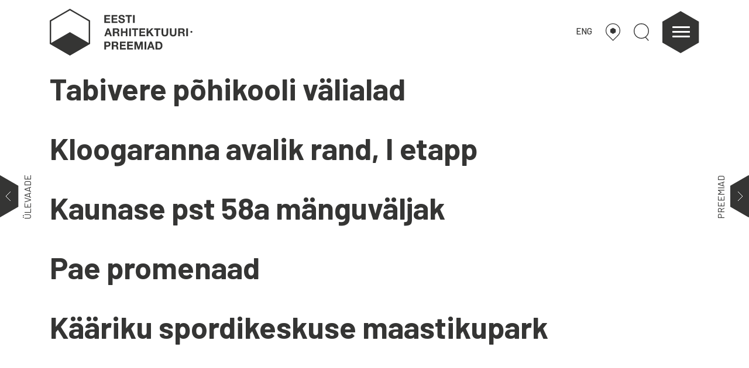

--- FILE ---
content_type: text/html; charset=UTF-8
request_url: https://arhitektuuripreemiad.ee/auhinna_kategooria/liikumine-ja-mang/
body_size: 32363
content:
<!DOCTYPE html>
<html lang="et">
<head>
    <meta charset="UTF-8"/>
    <meta name="viewport" content="width=device-width, initial-scale=1, shrink-to-fit=no">
    <meta http-equiv="x-ua-compatible" content="ie=edge">
    <meta name="description" content="Eesti arhitektuuripreemiad">
    <meta name="keywords" content="">
    <meta name="author" content="ORGO OÜ">
    <title>Eesti arhitektuuripreemiad</title>
    <link rel="apple-touch-icon" sizes="180x180"
          href="https://arhitektuuripreemiad.ee/wp-content/themes/eap/apple-touch-icon.png">
    <link rel="icon" type="image/png" sizes="32x32"
          href="https://arhitektuuripreemiad.ee/wp-content/themes/eap/favicon-32x32.png">
    <link rel="icon" type="image/png" sizes="16x16"
          href="https://arhitektuuripreemiad.ee/wp-content/themes/eap/favicon-16x16.png">
    <link rel="manifest" href="https://arhitektuuripreemiad.ee/wp-content/themes/eap/site.webmanifest">
    <link rel="mask-icon" href="https://arhitektuuripreemiad.ee/wp-content/themes/eap/safari-pinned-tab.svg" color="#000000">
    <meta name="msapplication-TileColor" content="#000000">
    <meta name="theme-color" content="#000000">
        <link rel="stylesheet" href="https://cdn.jsdelivr.net/gh/fancyapps/fancybox@3.5.7/dist/jquery.fancybox.min.css"/>
    <!-- build:css -->
    <link rel="stylesheet" href="https://arhitektuuripreemiad.ee/wp-content/themes/eap/dist/assets/css/main.min.css?v=2.5">
    <!-- endbuild -->
    <script src="https://kit.fontawesome.com/6fd18cf496.js"></script>
    <script>
        var home_url = 'https://arhitektuuripreemiad.ee/';
        var search_url = 'https://arhitektuuripreemiad.ee/';
        var active_year = 2024;
        var nothingfound = 'Kahjuks ei leidnud midagi';
        var theme_url = 'https://arhitektuuripreemiad.ee/wp-content/themes/eap';
    </script>
    <script type="text/javascript" src="//s7.addthis.com/js/300/addthis_widget.js#pubid=ra-540ed0160af482b9"
            defer></script>
    <!-- Global site tag (gtag.js) - Google Analytics -->
    <script async src="https://www.googletagmanager.com/gtag/js?id=UA-149527530-1"></script>
    <script>
        window.dataLayer = window.dataLayer || [];

        function gtag() {
            dataLayer.push(arguments);
        }

        gtag('js', new Date());
        gtag('config', 'UA-149527530-1');
    </script>
    <!-- Google Tag Manager -->
    <script>(function (w, d, s, l, i) {
            w[l] = w[l] || [];
            w[l].push({
                'gtm.start':
                    new Date().getTime(), event: 'gtm.js'
            });
            var f = d.getElementsByTagName(s)[0],
                j = d.createElement(s), dl = l != 'dataLayer' ? '&l=' + l : '';
            j.async = true;
            j.src =
                'https://www.googletagmanager.com/gtm.js?id=' + i + dl;
            f.parentNode.insertBefore(j, f);
        })(window, document, 'script', 'dataLayer', 'GTM-MM9F8N7');</script>
    <!-- End Google Tag Manager -->
    <script src="https://fienta.com/embed.js"></script>
    <meta name='robots' content='index, follow, max-image-preview:large, max-snippet:-1, max-video-preview:-1' />
<link rel="alternate" hreflang="et" href="https://arhitektuuripreemiad.ee/auhinna_kategooria/liikumine-ja-mang/" />
<link rel="alternate" hreflang="en" href="https://arhitektuuripreemiad.ee/en/award_cat/movement-and-play/" />
<link rel="alternate" hreflang="x-default" href="https://arhitektuuripreemiad.ee/auhinna_kategooria/liikumine-ja-mang/" />

	<!-- This site is optimized with the Yoast SEO plugin v22.8 - https://yoast.com/wordpress/plugins/seo/ -->
	<link rel="canonical" href="https://arhitektuuripreemiad.ee/auhinna_kategooria/liikumine-ja-mang/" />
	<meta property="og:locale" content="et_EE" />
	<meta property="og:type" content="article" />
	<meta property="og:title" content="Liikumine ja mäng Archives - Eesti Arhitektuuripreemiad" />
	<meta property="og:url" content="https://arhitektuuripreemiad.ee/auhinna_kategooria/liikumine-ja-mang/" />
	<meta property="og:site_name" content="Eesti Arhitektuuripreemiad" />
	<meta name="twitter:card" content="summary_large_image" />
	<script type="application/ld+json" class="yoast-schema-graph">{"@context":"https://schema.org","@graph":[{"@type":"CollectionPage","@id":"https://arhitektuuripreemiad.ee/auhinna_kategooria/liikumine-ja-mang/","url":"https://arhitektuuripreemiad.ee/auhinna_kategooria/liikumine-ja-mang/","name":"Liikumine ja mäng Archives - Eesti Arhitektuuripreemiad","isPartOf":{"@id":"https://arhitektuuripreemiad.ee/#website"},"breadcrumb":{"@id":"https://arhitektuuripreemiad.ee/auhinna_kategooria/liikumine-ja-mang/#breadcrumb"},"inLanguage":"et"},{"@type":"BreadcrumbList","@id":"https://arhitektuuripreemiad.ee/auhinna_kategooria/liikumine-ja-mang/#breadcrumb","itemListElement":[{"@type":"ListItem","position":1,"name":"Home","item":"https://arhitektuuripreemiad.ee/"},{"@type":"ListItem","position":2,"name":"Maastikuarhitektide Liit","item":"https://arhitektuuripreemiad.ee/auhinna_kategooria/maastikuarhitektide-liit/"},{"@type":"ListItem","position":3,"name":"Liikumine ja mäng"}]},{"@type":"WebSite","@id":"https://arhitektuuripreemiad.ee/#website","url":"https://arhitektuuripreemiad.ee/","name":"Eesti arhitektuuripreemiad","description":"Eesti parim arhitektuur, sisearhitektuur, maastikuarhitektuur","potentialAction":[{"@type":"SearchAction","target":{"@type":"EntryPoint","urlTemplate":"https://arhitektuuripreemiad.ee/?s={search_term_string}"},"query-input":"required name=search_term_string"}],"inLanguage":"et"}]}</script>
	<!-- / Yoast SEO plugin. -->


<link rel="alternate" type="application/rss+xml" title="Eesti Arhitektuuripreemiad &raquo; Liikumine ja mäng Award category uudisevoog" href="https://arhitektuuripreemiad.ee/auhinna_kategooria/liikumine-ja-mang/feed/" />
<script type="text/javascript">
/* <![CDATA[ */
window._wpemojiSettings = {"baseUrl":"https:\/\/s.w.org\/images\/core\/emoji\/15.0.3\/72x72\/","ext":".png","svgUrl":"https:\/\/s.w.org\/images\/core\/emoji\/15.0.3\/svg\/","svgExt":".svg","source":{"concatemoji":"https:\/\/arhitektuuripreemiad.ee\/wp-includes\/js\/wp-emoji-release.min.js?ver=6.5.7"}};
/*! This file is auto-generated */
!function(i,n){var o,s,e;function c(e){try{var t={supportTests:e,timestamp:(new Date).valueOf()};sessionStorage.setItem(o,JSON.stringify(t))}catch(e){}}function p(e,t,n){e.clearRect(0,0,e.canvas.width,e.canvas.height),e.fillText(t,0,0);var t=new Uint32Array(e.getImageData(0,0,e.canvas.width,e.canvas.height).data),r=(e.clearRect(0,0,e.canvas.width,e.canvas.height),e.fillText(n,0,0),new Uint32Array(e.getImageData(0,0,e.canvas.width,e.canvas.height).data));return t.every(function(e,t){return e===r[t]})}function u(e,t,n){switch(t){case"flag":return n(e,"\ud83c\udff3\ufe0f\u200d\u26a7\ufe0f","\ud83c\udff3\ufe0f\u200b\u26a7\ufe0f")?!1:!n(e,"\ud83c\uddfa\ud83c\uddf3","\ud83c\uddfa\u200b\ud83c\uddf3")&&!n(e,"\ud83c\udff4\udb40\udc67\udb40\udc62\udb40\udc65\udb40\udc6e\udb40\udc67\udb40\udc7f","\ud83c\udff4\u200b\udb40\udc67\u200b\udb40\udc62\u200b\udb40\udc65\u200b\udb40\udc6e\u200b\udb40\udc67\u200b\udb40\udc7f");case"emoji":return!n(e,"\ud83d\udc26\u200d\u2b1b","\ud83d\udc26\u200b\u2b1b")}return!1}function f(e,t,n){var r="undefined"!=typeof WorkerGlobalScope&&self instanceof WorkerGlobalScope?new OffscreenCanvas(300,150):i.createElement("canvas"),a=r.getContext("2d",{willReadFrequently:!0}),o=(a.textBaseline="top",a.font="600 32px Arial",{});return e.forEach(function(e){o[e]=t(a,e,n)}),o}function t(e){var t=i.createElement("script");t.src=e,t.defer=!0,i.head.appendChild(t)}"undefined"!=typeof Promise&&(o="wpEmojiSettingsSupports",s=["flag","emoji"],n.supports={everything:!0,everythingExceptFlag:!0},e=new Promise(function(e){i.addEventListener("DOMContentLoaded",e,{once:!0})}),new Promise(function(t){var n=function(){try{var e=JSON.parse(sessionStorage.getItem(o));if("object"==typeof e&&"number"==typeof e.timestamp&&(new Date).valueOf()<e.timestamp+604800&&"object"==typeof e.supportTests)return e.supportTests}catch(e){}return null}();if(!n){if("undefined"!=typeof Worker&&"undefined"!=typeof OffscreenCanvas&&"undefined"!=typeof URL&&URL.createObjectURL&&"undefined"!=typeof Blob)try{var e="postMessage("+f.toString()+"("+[JSON.stringify(s),u.toString(),p.toString()].join(",")+"));",r=new Blob([e],{type:"text/javascript"}),a=new Worker(URL.createObjectURL(r),{name:"wpTestEmojiSupports"});return void(a.onmessage=function(e){c(n=e.data),a.terminate(),t(n)})}catch(e){}c(n=f(s,u,p))}t(n)}).then(function(e){for(var t in e)n.supports[t]=e[t],n.supports.everything=n.supports.everything&&n.supports[t],"flag"!==t&&(n.supports.everythingExceptFlag=n.supports.everythingExceptFlag&&n.supports[t]);n.supports.everythingExceptFlag=n.supports.everythingExceptFlag&&!n.supports.flag,n.DOMReady=!1,n.readyCallback=function(){n.DOMReady=!0}}).then(function(){return e}).then(function(){var e;n.supports.everything||(n.readyCallback(),(e=n.source||{}).concatemoji?t(e.concatemoji):e.wpemoji&&e.twemoji&&(t(e.twemoji),t(e.wpemoji)))}))}((window,document),window._wpemojiSettings);
/* ]]> */
</script>
<style id='wp-emoji-styles-inline-css' type='text/css'>

	img.wp-smiley, img.emoji {
		display: inline !important;
		border: none !important;
		box-shadow: none !important;
		height: 1em !important;
		width: 1em !important;
		margin: 0 0.07em !important;
		vertical-align: -0.1em !important;
		background: none !important;
		padding: 0 !important;
	}
</style>
<link rel='stylesheet' id='wp-block-library-css' href='https://arhitektuuripreemiad.ee/wp-includes/css/dist/block-library/style.min.css?ver=6.5.7' type='text/css' media='all' />
<style id='classic-theme-styles-inline-css' type='text/css'>
/*! This file is auto-generated */
.wp-block-button__link{color:#fff;background-color:#32373c;border-radius:9999px;box-shadow:none;text-decoration:none;padding:calc(.667em + 2px) calc(1.333em + 2px);font-size:1.125em}.wp-block-file__button{background:#32373c;color:#fff;text-decoration:none}
</style>
<style id='global-styles-inline-css' type='text/css'>
body{--wp--preset--color--black: #000000;--wp--preset--color--cyan-bluish-gray: #abb8c3;--wp--preset--color--white: #ffffff;--wp--preset--color--pale-pink: #f78da7;--wp--preset--color--vivid-red: #cf2e2e;--wp--preset--color--luminous-vivid-orange: #ff6900;--wp--preset--color--luminous-vivid-amber: #fcb900;--wp--preset--color--light-green-cyan: #7bdcb5;--wp--preset--color--vivid-green-cyan: #00d084;--wp--preset--color--pale-cyan-blue: #8ed1fc;--wp--preset--color--vivid-cyan-blue: #0693e3;--wp--preset--color--vivid-purple: #9b51e0;--wp--preset--gradient--vivid-cyan-blue-to-vivid-purple: linear-gradient(135deg,rgba(6,147,227,1) 0%,rgb(155,81,224) 100%);--wp--preset--gradient--light-green-cyan-to-vivid-green-cyan: linear-gradient(135deg,rgb(122,220,180) 0%,rgb(0,208,130) 100%);--wp--preset--gradient--luminous-vivid-amber-to-luminous-vivid-orange: linear-gradient(135deg,rgba(252,185,0,1) 0%,rgba(255,105,0,1) 100%);--wp--preset--gradient--luminous-vivid-orange-to-vivid-red: linear-gradient(135deg,rgba(255,105,0,1) 0%,rgb(207,46,46) 100%);--wp--preset--gradient--very-light-gray-to-cyan-bluish-gray: linear-gradient(135deg,rgb(238,238,238) 0%,rgb(169,184,195) 100%);--wp--preset--gradient--cool-to-warm-spectrum: linear-gradient(135deg,rgb(74,234,220) 0%,rgb(151,120,209) 20%,rgb(207,42,186) 40%,rgb(238,44,130) 60%,rgb(251,105,98) 80%,rgb(254,248,76) 100%);--wp--preset--gradient--blush-light-purple: linear-gradient(135deg,rgb(255,206,236) 0%,rgb(152,150,240) 100%);--wp--preset--gradient--blush-bordeaux: linear-gradient(135deg,rgb(254,205,165) 0%,rgb(254,45,45) 50%,rgb(107,0,62) 100%);--wp--preset--gradient--luminous-dusk: linear-gradient(135deg,rgb(255,203,112) 0%,rgb(199,81,192) 50%,rgb(65,88,208) 100%);--wp--preset--gradient--pale-ocean: linear-gradient(135deg,rgb(255,245,203) 0%,rgb(182,227,212) 50%,rgb(51,167,181) 100%);--wp--preset--gradient--electric-grass: linear-gradient(135deg,rgb(202,248,128) 0%,rgb(113,206,126) 100%);--wp--preset--gradient--midnight: linear-gradient(135deg,rgb(2,3,129) 0%,rgb(40,116,252) 100%);--wp--preset--font-size--small: 13px;--wp--preset--font-size--medium: 20px;--wp--preset--font-size--large: 36px;--wp--preset--font-size--x-large: 42px;--wp--preset--spacing--20: 0.44rem;--wp--preset--spacing--30: 0.67rem;--wp--preset--spacing--40: 1rem;--wp--preset--spacing--50: 1.5rem;--wp--preset--spacing--60: 2.25rem;--wp--preset--spacing--70: 3.38rem;--wp--preset--spacing--80: 5.06rem;--wp--preset--shadow--natural: 6px 6px 9px rgba(0, 0, 0, 0.2);--wp--preset--shadow--deep: 12px 12px 50px rgba(0, 0, 0, 0.4);--wp--preset--shadow--sharp: 6px 6px 0px rgba(0, 0, 0, 0.2);--wp--preset--shadow--outlined: 6px 6px 0px -3px rgba(255, 255, 255, 1), 6px 6px rgba(0, 0, 0, 1);--wp--preset--shadow--crisp: 6px 6px 0px rgba(0, 0, 0, 1);}:where(.is-layout-flex){gap: 0.5em;}:where(.is-layout-grid){gap: 0.5em;}body .is-layout-flex{display: flex;}body .is-layout-flex{flex-wrap: wrap;align-items: center;}body .is-layout-flex > *{margin: 0;}body .is-layout-grid{display: grid;}body .is-layout-grid > *{margin: 0;}:where(.wp-block-columns.is-layout-flex){gap: 2em;}:where(.wp-block-columns.is-layout-grid){gap: 2em;}:where(.wp-block-post-template.is-layout-flex){gap: 1.25em;}:where(.wp-block-post-template.is-layout-grid){gap: 1.25em;}.has-black-color{color: var(--wp--preset--color--black) !important;}.has-cyan-bluish-gray-color{color: var(--wp--preset--color--cyan-bluish-gray) !important;}.has-white-color{color: var(--wp--preset--color--white) !important;}.has-pale-pink-color{color: var(--wp--preset--color--pale-pink) !important;}.has-vivid-red-color{color: var(--wp--preset--color--vivid-red) !important;}.has-luminous-vivid-orange-color{color: var(--wp--preset--color--luminous-vivid-orange) !important;}.has-luminous-vivid-amber-color{color: var(--wp--preset--color--luminous-vivid-amber) !important;}.has-light-green-cyan-color{color: var(--wp--preset--color--light-green-cyan) !important;}.has-vivid-green-cyan-color{color: var(--wp--preset--color--vivid-green-cyan) !important;}.has-pale-cyan-blue-color{color: var(--wp--preset--color--pale-cyan-blue) !important;}.has-vivid-cyan-blue-color{color: var(--wp--preset--color--vivid-cyan-blue) !important;}.has-vivid-purple-color{color: var(--wp--preset--color--vivid-purple) !important;}.has-black-background-color{background-color: var(--wp--preset--color--black) !important;}.has-cyan-bluish-gray-background-color{background-color: var(--wp--preset--color--cyan-bluish-gray) !important;}.has-white-background-color{background-color: var(--wp--preset--color--white) !important;}.has-pale-pink-background-color{background-color: var(--wp--preset--color--pale-pink) !important;}.has-vivid-red-background-color{background-color: var(--wp--preset--color--vivid-red) !important;}.has-luminous-vivid-orange-background-color{background-color: var(--wp--preset--color--luminous-vivid-orange) !important;}.has-luminous-vivid-amber-background-color{background-color: var(--wp--preset--color--luminous-vivid-amber) !important;}.has-light-green-cyan-background-color{background-color: var(--wp--preset--color--light-green-cyan) !important;}.has-vivid-green-cyan-background-color{background-color: var(--wp--preset--color--vivid-green-cyan) !important;}.has-pale-cyan-blue-background-color{background-color: var(--wp--preset--color--pale-cyan-blue) !important;}.has-vivid-cyan-blue-background-color{background-color: var(--wp--preset--color--vivid-cyan-blue) !important;}.has-vivid-purple-background-color{background-color: var(--wp--preset--color--vivid-purple) !important;}.has-black-border-color{border-color: var(--wp--preset--color--black) !important;}.has-cyan-bluish-gray-border-color{border-color: var(--wp--preset--color--cyan-bluish-gray) !important;}.has-white-border-color{border-color: var(--wp--preset--color--white) !important;}.has-pale-pink-border-color{border-color: var(--wp--preset--color--pale-pink) !important;}.has-vivid-red-border-color{border-color: var(--wp--preset--color--vivid-red) !important;}.has-luminous-vivid-orange-border-color{border-color: var(--wp--preset--color--luminous-vivid-orange) !important;}.has-luminous-vivid-amber-border-color{border-color: var(--wp--preset--color--luminous-vivid-amber) !important;}.has-light-green-cyan-border-color{border-color: var(--wp--preset--color--light-green-cyan) !important;}.has-vivid-green-cyan-border-color{border-color: var(--wp--preset--color--vivid-green-cyan) !important;}.has-pale-cyan-blue-border-color{border-color: var(--wp--preset--color--pale-cyan-blue) !important;}.has-vivid-cyan-blue-border-color{border-color: var(--wp--preset--color--vivid-cyan-blue) !important;}.has-vivid-purple-border-color{border-color: var(--wp--preset--color--vivid-purple) !important;}.has-vivid-cyan-blue-to-vivid-purple-gradient-background{background: var(--wp--preset--gradient--vivid-cyan-blue-to-vivid-purple) !important;}.has-light-green-cyan-to-vivid-green-cyan-gradient-background{background: var(--wp--preset--gradient--light-green-cyan-to-vivid-green-cyan) !important;}.has-luminous-vivid-amber-to-luminous-vivid-orange-gradient-background{background: var(--wp--preset--gradient--luminous-vivid-amber-to-luminous-vivid-orange) !important;}.has-luminous-vivid-orange-to-vivid-red-gradient-background{background: var(--wp--preset--gradient--luminous-vivid-orange-to-vivid-red) !important;}.has-very-light-gray-to-cyan-bluish-gray-gradient-background{background: var(--wp--preset--gradient--very-light-gray-to-cyan-bluish-gray) !important;}.has-cool-to-warm-spectrum-gradient-background{background: var(--wp--preset--gradient--cool-to-warm-spectrum) !important;}.has-blush-light-purple-gradient-background{background: var(--wp--preset--gradient--blush-light-purple) !important;}.has-blush-bordeaux-gradient-background{background: var(--wp--preset--gradient--blush-bordeaux) !important;}.has-luminous-dusk-gradient-background{background: var(--wp--preset--gradient--luminous-dusk) !important;}.has-pale-ocean-gradient-background{background: var(--wp--preset--gradient--pale-ocean) !important;}.has-electric-grass-gradient-background{background: var(--wp--preset--gradient--electric-grass) !important;}.has-midnight-gradient-background{background: var(--wp--preset--gradient--midnight) !important;}.has-small-font-size{font-size: var(--wp--preset--font-size--small) !important;}.has-medium-font-size{font-size: var(--wp--preset--font-size--medium) !important;}.has-large-font-size{font-size: var(--wp--preset--font-size--large) !important;}.has-x-large-font-size{font-size: var(--wp--preset--font-size--x-large) !important;}
.wp-block-navigation a:where(:not(.wp-element-button)){color: inherit;}
:where(.wp-block-post-template.is-layout-flex){gap: 1.25em;}:where(.wp-block-post-template.is-layout-grid){gap: 1.25em;}
:where(.wp-block-columns.is-layout-flex){gap: 2em;}:where(.wp-block-columns.is-layout-grid){gap: 2em;}
.wp-block-pullquote{font-size: 1.5em;line-height: 1.6;}
</style>
<link rel='stylesheet' id='contact-form-7-css' href='https://arhitektuuripreemiad.ee/wp-content/plugins/contact-form-7/includes/css/styles.css?ver=5.9.5' type='text/css' media='all' />
<link rel="https://api.w.org/" href="https://arhitektuuripreemiad.ee/wp-json/" /><link rel="alternate" type="application/json" href="https://arhitektuuripreemiad.ee/wp-json/wp/v2/award_cat/2054" /><link rel="EditURI" type="application/rsd+xml" title="RSD" href="https://arhitektuuripreemiad.ee/xmlrpc.php?rsd" />
<meta name="generator" content="WordPress 6.5.7" />
<meta name="generator" content="WPML ver:4.6.13 stt:1,15;" />
		<script>
			document.documentElement.className = document.documentElement.className.replace('no-js', 'js');
		</script>
				<style>
			.no-js img.lazyload {
				display: none;
			}

			figure.wp-block-image img.lazyloading {
				min-width: 150px;
			}

						.lazyload, .lazyloading {
				opacity: 0;
			}

			.lazyloaded {
				opacity: 1;
				transition: opacity 400ms;
				transition-delay: 0ms;
			}

					</style>
		    <style>
        .award {
            z-index: 100;
        }

        .megamenu {
            z-index: 105;
        }
        .nom-button:hover{
            text-decoration: none;
        }
    </style>
</head>

<body class="archive tax-award_cat term-liikumine-ja-mang term-2054">
<!-- Google Tag Manager (noscript) -->
<noscript>
    <iframe src="https://www.googletagmanager.com/ns.html?id=GTM-MM9F8N7"
            height="0" width="0" style="display:none;visibility:hidden"></iframe>
</noscript>
<!-- End Google Tag Manager (noscript) -->
<div class="megamenu">
    <div class="container">
        <div class="row">
            <div class="col-8 offset-2 d-block d-md-none mb-4">
                                <a href="#" class="header-link map-link">
                    <svg version="1.1" id="Layer_1" xmlns="http://www.w3.org/2000/svg"
                         xmlns:xlink="http://www.w3.org/1999/xlink" x="0px" y="0px"
                         width="241.8px" height="291.9px" viewBox="0 0 241.8 291.9"
                         style="enable-background:new 0 0 241.8 291.9;" xml:space="preserve"
                    >
<g>
    <path class="st0" fill="none" stroke="#353535" stroke-width="12" d="M196.2,207.7c24.3-21.1,39.6-52.1,39.6-86.8C235.8,57.5,184.4,6,120.9,6S6,57.5,6,120.9
		c0,34.9,15.6,66.2,40.2,87.3"/>
    <polyline class="st0" fill="none" stroke="#353535" stroke-width="12"
              points="196.2,207.7 197,207.7 121.4,283.4 46.2,208.2 	"/>
    <line class="st0" fill="none" stroke="#353535" stroke-width="12" x1="46.2" y1="208.2" x2="46.2" y2="208.2"/>
    <polygon fill="#353535" points="165.7,150.2 165.7,99.3 121.6,73.9 77.6,99.3 77.6,150.2 121.6,175.6 	"/>
</g>
</svg>
                </a>
                <a href="#" class="header-link search-link">
                    <svg version="1.1" id="Layer_1" xmlns="http://www.w3.org/2000/svg"
                         xmlns:xlink="http://www.w3.org/1999/xlink" x="0px" y="0px"
                         width="93px" height="106.4px" viewBox="0 0 93 106.4"
                         style="enable-background:new 0 0 93 106.4;"
                         xml:space="preserve">
<circle class="st0" fill="none" stroke="#353535" stroke-width="5" cx="46.5" cy="46.5" r="44"/>
                        <line class="st0" fill="none" stroke="#353535" stroke-width="5" x1="71.1" y1="83" x2="90.5"
                              y2="104.7"/>
</svg>
                </a>
            </div>
            
                    <div class="col-md-3 col-8 offset-2 offset-md-0 menu-item" data-order="1">
                        <div class="menu-header">Preemiad</div>
                        <ul>
                                                                <li><a href="https://arhitektuuripreemiad.ee/info/">Tseremoonia</a>
                                    </li>

                                                                    <li><a href="https://arhitektuuripreemiad.ee/zurii/">Žüriid</a>
                                    </li>

                                                                    <li><a href="https://arhitektuuripreemiad.ee/tutvustus/">Tutvustus</a>
                                    </li>

                                                                    <li><a href="https://arhitektuuripreemiad.ee/meeskond/">Meeskond</a>
                                    </li>

                                                                    <li><a href="https://arhitektuuripreemiad.ee/kontakt/">Kontakt</a>
                                    </li>

                                                                    <li><a href="https://arhitektuuripreemiad.ee/toetajad/">Toetajad</a>
                                    </li>

                                                        </ul>
                    </div>
                
                    <div class="col-md-3 col-8 offset-2 offset-md-0 menu-item" data-order="2">
                        <div class="menu-header">Meedia</div>
                        <ul>
                                                                <li><a href="https://arhitektuuripreemiad.ee/pressiteated/">Pressiteated</a>
                                    </li>

                                                                    <li><a href="https://arhitektuuripreemiad.ee/2021parimad">Nominendid</a>
                                    </li>

                                                                    <li><a href="https://arhitektuuripreemiad.ee/raamatud/">Raamatud</a>
                                    </li>

                                                                    <li><a href="https://arhitektuuripreemiad.ee/media/">Artiklid</a>
                                    </li>

                                                                    <li><a href="https://arhitektuuripreemiad.ee/videos/">Videod</a>
                                    </li>

                                                        </ul>
                    </div>
                
                    <div class="col-md-3 col-8 offset-2 offset-md-0 menu-item" data-order="3">
                        <div class="menu-header">SÕBRAD</div>
                        <ul>
                                                                <li><a href="https://ajakirimaja.ee">Ajakiri Maja </a>
                                    </li>

                                                                    <li><a href="https://arhitektuurimuuseum.ee">Arhitektuurimuuseum</a>
                                    </li>

                                                                    <li><a href="https://eestiarhitektuur.ee">Arhitektuurikeskus</a>
                                    </li>

                                                        </ul>
                    </div>
                        </div>
    </div>
</div>
<div class="map-container animated">
    <div class="container">
                <div class="row map-row">
            <div class="col-12"><h3 class="d-inline-block">Kaart</h3>&nbsp;&nbsp;&nbsp;&nbsp;<p class="d-inline-block">(187 objekti)</p></div>
            <div class="col-12">
                <div class="acf-map" data-zoom="8">
                                            <div class="marker" style="opacity: 0;" data-lat="58.9983114" data-lng="22.7508428"
                             data-marker_id="10201">
                            <div class="container-fluid">
                                <div class="row">
                                    <div class="col-12 col-md-3">
                                        <img data-src="https://arhitektuuripreemiad.ee/wp-content/uploads/2024/12/0_landscape_Kardla_kool_foto_Tonu_Tunnel_02-300x300.jpg" class="img-fluid lazyload" alt="" src="[data-uri]" style="--smush-placeholder-width: 300px; --smush-placeholder-aspect-ratio: 300/300;"><noscript><img src="https://arhitektuuripreemiad.ee/wp-content/uploads/2024/12/0_landscape_Kardla_kool_foto_Tonu_Tunnel_02-300x300.jpg" class="img-fluid" alt=""></noscript>
                                    </div>
                                    <div class="col-12 col-md-9">
                                        <a class="main-link" href="https://arhitektuuripreemiad.ee/objekt/kardla-kool/" target="_blank">Kärdla kool</a>
                                        <a href="#" onclick="mapsSelector(58.9983114,22.7508428)" class="open-native">Ava kaardirakenduses</a>
                                    </div>
                                </div>
                            </div>
                        </div>
                                            <div class="marker" style="opacity: 0;" data-lat="57.7776024" data-lng="26.0333383"
                             data-marker_id="10197">
                            <div class="container-fluid">
                                <div class="row">
                                    <div class="col-12 col-md-3">
                                        <img data-src="https://arhitektuuripreemiad.ee/wp-content/uploads/2024/12/Terje_Ugandi_Valga_kohtu-ja_riigimaja-2-300x300.jpg" class="img-fluid lazyload" alt="" src="[data-uri]" style="--smush-placeholder-width: 300px; --smush-placeholder-aspect-ratio: 300/300;"><noscript><img src="https://arhitektuuripreemiad.ee/wp-content/uploads/2024/12/Terje_Ugandi_Valga_kohtu-ja_riigimaja-2-300x300.jpg" class="img-fluid" alt=""></noscript>
                                    </div>
                                    <div class="col-12 col-md-9">
                                        <a class="main-link" href="https://arhitektuuripreemiad.ee/objekt/valga-riigi-ja-kohtumaja/" target="_blank">Valga riigi- ja kohtumaja</a>
                                        <a href="#" onclick="mapsSelector(57.7776024,26.0333383)" class="open-native">Ava kaardirakenduses</a>
                                    </div>
                                </div>
                            </div>
                        </div>
                                            <div class="marker" style="opacity: 0;" data-lat="58.321235" data-lng="26.705464"
                             data-marker_id="10196">
                            <div class="container-fluid">
                                <div class="row">
                                    <div class="col-12 col-md-3">
                                        <img data-src="https://arhitektuuripreemiad.ee/wp-content/uploads/2024/12/Tonu_Tunnel_Torvandi_kool-300x300.jpg" class="img-fluid lazyload" alt="" src="[data-uri]" style="--smush-placeholder-width: 300px; --smush-placeholder-aspect-ratio: 300/300;"><noscript><img src="https://arhitektuuripreemiad.ee/wp-content/uploads/2024/12/Tonu_Tunnel_Torvandi_kool-300x300.jpg" class="img-fluid" alt=""></noscript>
                                    </div>
                                    <div class="col-12 col-md-9">
                                        <a class="main-link" href="https://arhitektuuripreemiad.ee/objekt/torvandi-kooli-sisearhitektuur/" target="_blank">Tõrvandi kooli sisearhitektuur</a>
                                        <a href="#" onclick="mapsSelector(58.321235,26.705464)" class="open-native">Ava kaardirakenduses</a>
                                    </div>
                                </div>
                            </div>
                        </div>
                                            <div class="marker" style="opacity: 0;" data-lat="59.4371341" data-lng="24.7400891"
                             data-marker_id="10195">
                            <div class="container-fluid">
                                <div class="row">
                                    <div class="col-12 col-md-3">
                                        <img data-src="https://arhitektuuripreemiad.ee/wp-content/uploads/2024/12/Ruutelkonna-hoone-renoveerimine-Eesti-esindushooneks_foto_Terje_Ugandi_Ryytelk-8-300x300.jpg" class="img-fluid lazyload" alt="" src="[data-uri]" style="--smush-placeholder-width: 300px; --smush-placeholder-aspect-ratio: 300/300;"><noscript><img src="https://arhitektuuripreemiad.ee/wp-content/uploads/2024/12/Ruutelkonna-hoone-renoveerimine-Eesti-esindushooneks_foto_Terje_Ugandi_Ryytelk-8-300x300.jpg" class="img-fluid" alt=""></noscript>
                                    </div>
                                    <div class="col-12 col-md-9">
                                        <a class="main-link" href="https://arhitektuuripreemiad.ee/objekt/ruutelkonna-hoone-renoveerimine-eesti-esindushooneks/" target="_blank">Rüütelkonna hoone renoveerimine Eesti esindushooneks</a>
                                        <a href="#" onclick="mapsSelector(59.4371341,24.7400891)" class="open-native">Ava kaardirakenduses</a>
                                    </div>
                                </div>
                            </div>
                        </div>
                                            <div class="marker" style="opacity: 0;" data-lat="59.3768045" data-lng="28.1941857"
                             data-marker_id="10194">
                            <div class="container-fluid">
                                <div class="row">
                                    <div class="col-12 col-md-3">
                                        <img data-src="https://arhitektuuripreemiad.ee/wp-content/uploads/2024/12/Narva-Kesklinna-kool-ja-Gumnaasium_Tonu-Tunnel-300x300.jpg" class="img-fluid lazyload" alt="" src="[data-uri]" style="--smush-placeholder-width: 300px; --smush-placeholder-aspect-ratio: 300/300;"><noscript><img src="https://arhitektuuripreemiad.ee/wp-content/uploads/2024/12/Narva-Kesklinna-kool-ja-Gumnaasium_Tonu-Tunnel-300x300.jpg" class="img-fluid" alt=""></noscript>
                                    </div>
                                    <div class="col-12 col-md-9">
                                        <a class="main-link" href="https://arhitektuuripreemiad.ee/objekt/narva-kesklinna-kool-ja-narva-gumnaasiumi-hariduskompleks/" target="_blank">Narva Kesklinna kool ja Narva Gümnaasiumi hariduskompleks</a>
                                        <a href="#" onclick="mapsSelector(59.3768045,28.1941857)" class="open-native">Ava kaardirakenduses</a>
                                    </div>
                                </div>
                            </div>
                        </div>
                                            <div class="marker" style="opacity: 0;" data-lat="59.3805089" data-lng="28.1897392"
                             data-marker_id="10192">
                            <div class="container-fluid">
                                <div class="row">
                                    <div class="col-12 col-md-3">
                                        <img data-src="https://arhitektuuripreemiad.ee/wp-content/uploads/2024/12/Narva-hariduskompleks_Tonu-Tunnel-300x300.jpg" class="img-fluid lazyload" alt="" src="[data-uri]" style="--smush-placeholder-width: 300px; --smush-placeholder-aspect-ratio: 300/300;"><noscript><img src="https://arhitektuuripreemiad.ee/wp-content/uploads/2024/12/Narva-hariduskompleks_Tonu-Tunnel-300x300.jpg" class="img-fluid" alt=""></noscript>
                                    </div>
                                    <div class="col-12 col-md-9">
                                        <a class="main-link" href="https://arhitektuuripreemiad.ee/objekt/narva-eesti-kool-ja-narva-vanalinna-lasteaed/" target="_blank">Narva Eesti kool ja Narva vanalinna lasteaed</a>
                                        <a href="#" onclick="mapsSelector(59.3805089,28.1897392)" class="open-native">Ava kaardirakenduses</a>
                                    </div>
                                </div>
                            </div>
                        </div>
                                            <div class="marker" style="opacity: 0;" data-lat="59.0046728" data-lng="22.7590068"
                             data-marker_id="10191">
                            <div class="container-fluid">
                                <div class="row">
                                    <div class="col-12 col-md-3">
                                        <img data-src="https://arhitektuuripreemiad.ee/wp-content/uploads/2024/12/Terje_Ugandi_Kordon-5-300x300.jpg" class="img-fluid lazyload" alt="" src="[data-uri]" style="--smush-placeholder-width: 300px; --smush-placeholder-aspect-ratio: 300/300;"><noscript><img src="https://arhitektuuripreemiad.ee/wp-content/uploads/2024/12/Terje_Ugandi_Kordon-5-300x300.jpg" class="img-fluid" alt=""></noscript>
                                    </div>
                                    <div class="col-12 col-md-9">
                                        <a class="main-link" href="https://arhitektuuripreemiad.ee/objekt/loomeresidentuur-kordon/" target="_blank">Loomeresidentuur KORDON</a>
                                        <a href="#" onclick="mapsSelector(59.0046728,22.7590068)" class="open-native">Ava kaardirakenduses</a>
                                    </div>
                                </div>
                            </div>
                        </div>
                                            <div class="marker" style="opacity: 0;" data-lat="38.9119731" data-lng="-77.0484858"
                             data-marker_id="10187">
                            <div class="container-fluid">
                                <div class="row">
                                    <div class="col-12 col-md-3">
                                        <img data-src="https://arhitektuuripreemiad.ee/wp-content/uploads/2024/12/Eesti-suursaatkond-Washingtonis_Terje-Ugandi-300x300.jpg" class="img-fluid lazyload" alt="" src="[data-uri]" style="--smush-placeholder-width: 300px; --smush-placeholder-aspect-ratio: 300/300;"><noscript><img src="https://arhitektuuripreemiad.ee/wp-content/uploads/2024/12/Eesti-suursaatkond-Washingtonis_Terje-Ugandi-300x300.jpg" class="img-fluid" alt=""></noscript>
                                    </div>
                                    <div class="col-12 col-md-9">
                                        <a class="main-link" href="https://arhitektuuripreemiad.ee/objekt/eesti-suursaatkond-washingtonis/" target="_blank">Eesti Suursaatkond Washingtonis</a>
                                        <a href="#" onclick="mapsSelector(38.9119731,-77.0484858)" class="open-native">Ava kaardirakenduses</a>
                                    </div>
                                </div>
                            </div>
                        </div>
                                            <div class="marker" style="opacity: 0;" data-lat="59.4331149" data-lng="24.7491702"
                             data-marker_id="10184">
                            <div class="container-fluid">
                                <div class="row">
                                    <div class="col-12 col-md-3">
                                        <img data-src="https://arhitektuuripreemiad.ee/wp-content/uploads/2024/12/Eesti-Pank_studio-ARGUS_Tonu-Tunnel-300x300.jpg" class="img-fluid lazyload" alt="" src="[data-uri]" style="--smush-placeholder-width: 300px; --smush-placeholder-aspect-ratio: 300/300;"><noscript><img src="https://arhitektuuripreemiad.ee/wp-content/uploads/2024/12/Eesti-Pank_studio-ARGUS_Tonu-Tunnel-300x300.jpg" class="img-fluid" alt=""></noscript>
                                    </div>
                                    <div class="col-12 col-md-9">
                                        <a class="main-link" href="https://arhitektuuripreemiad.ee/objekt/eesti-panga-uus-tookeskkond/" target="_blank">Eesti Panga uus töökeskkond</a>
                                        <a href="#" onclick="mapsSelector(59.4331149,24.7491702)" class="open-native">Ava kaardirakenduses</a>
                                    </div>
                                </div>
                            </div>
                        </div>
                                            <div class="marker" style="opacity: 0;" data-lat="59.4160421" data-lng="24.7991466"
                             data-marker_id="10158">
                            <div class="container-fluid">
                                <div class="row">
                                    <div class="col-12 col-md-3">
                                        <img data-src="https://arhitektuuripreemiad.ee/wp-content/uploads/2024/12/Airport-Lounge_KAMP_Tonu-Tunnel-300x300.jpg" class="img-fluid lazyload" alt="" src="[data-uri]" style="--smush-placeholder-width: 300px; --smush-placeholder-aspect-ratio: 300/300;"><noscript><img src="https://arhitektuuripreemiad.ee/wp-content/uploads/2024/12/Airport-Lounge_KAMP_Tonu-Tunnel-300x300.jpg" class="img-fluid" alt=""></noscript>
                                    </div>
                                    <div class="col-12 col-md-9">
                                        <a class="main-link" href="https://arhitektuuripreemiad.ee/objekt/airport-lounge-tallinna-lennujaamas/" target="_blank">Airport lounge Tallinna lennujaamas</a>
                                        <a href="#" onclick="mapsSelector(59.4160421,24.7991466)" class="open-native">Ava kaardirakenduses</a>
                                    </div>
                                </div>
                            </div>
                        </div>
                                            <div class="marker" style="opacity: 0;" data-lat="59.4735287" data-lng="24.7245957"
                             data-marker_id="10151">
                            <div class="container-fluid">
                                <div class="row">
                                    <div class="col-12 col-md-3">
                                        <img data-src="https://arhitektuuripreemiad.ee/wp-content/uploads/2024/11/0_landscape_Paljassaare-meriheinapaviljon_foto_Spatialist-Studio-300x300.jpg" class="img-fluid lazyload" alt="" src="[data-uri]" style="--smush-placeholder-width: 300px; --smush-placeholder-aspect-ratio: 300/300;"><noscript><img src="https://arhitektuuripreemiad.ee/wp-content/uploads/2024/11/0_landscape_Paljassaare-meriheinapaviljon_foto_Spatialist-Studio-300x300.jpg" class="img-fluid" alt=""></noscript>
                                    </div>
                                    <div class="col-12 col-md-9">
                                        <a class="main-link" href="https://arhitektuuripreemiad.ee/objekt/paljassaare-meriheinapaviljon/" target="_blank">Paljassaare meriheinapaviljon</a>
                                        <a href="#" onclick="mapsSelector(59.4735287,24.7245957)" class="open-native">Ava kaardirakenduses</a>
                                    </div>
                                </div>
                            </div>
                        </div>
                                            <div class="marker" style="opacity: 0;" data-lat="59.448172" data-lng="24.7559597"
                             data-marker_id="10149">
                            <div class="container-fluid">
                                <div class="row">
                                    <div class="col-12 col-md-3">
                                        <img data-src="https://arhitektuuripreemiad.ee/wp-content/uploads/2024/11/0_landscape_Logi-saun_foto_Tonu_Tunnel_TUN5333-300x300.jpg" class="img-fluid lazyload" alt="" src="[data-uri]" style="--smush-placeholder-width: 300px; --smush-placeholder-aspect-ratio: 300/300;"><noscript><img src="https://arhitektuuripreemiad.ee/wp-content/uploads/2024/11/0_landscape_Logi-saun_foto_Tonu_Tunnel_TUN5333-300x300.jpg" class="img-fluid" alt=""></noscript>
                                    </div>
                                    <div class="col-12 col-md-9">
                                        <a class="main-link" href="https://arhitektuuripreemiad.ee/objekt/logi-saun/" target="_blank">Logi saun</a>
                                        <a href="#" onclick="mapsSelector(59.448172,24.7559597)" class="open-native">Ava kaardirakenduses</a>
                                    </div>
                                </div>
                            </div>
                        </div>
                                            <div class="marker" style="opacity: 0;" data-lat="59.4460634" data-lng="24.7577137"
                             data-marker_id="10138">
                            <div class="container-fluid">
                                <div class="row">
                                    <div class="col-12 col-md-3">
                                        <img data-src="https://arhitektuuripreemiad.ee/wp-content/uploads/2024/11/0_landscape_Linn-Masin_Avafoto_Photo33_31A_Mariann-Drell-300x300.jpg" class="img-fluid lazyload" alt="" src="[data-uri]" style="--smush-placeholder-width: 300px; --smush-placeholder-aspect-ratio: 300/300;"><noscript><img src="https://arhitektuuripreemiad.ee/wp-content/uploads/2024/11/0_landscape_Linn-Masin_Avafoto_Photo33_31A_Mariann-Drell-300x300.jpg" class="img-fluid" alt=""></noscript>
                                    </div>
                                    <div class="col-12 col-md-9">
                                        <a class="main-link" href="https://arhitektuuripreemiad.ee/objekt/linn-masin/" target="_blank">Linn-Masin</a>
                                        <a href="#" onclick="mapsSelector(59.4460634,24.7577137)" class="open-native">Ava kaardirakenduses</a>
                                    </div>
                                </div>
                            </div>
                        </div>
                                            <div class="marker" style="opacity: 0;" data-lat="59.4451505" data-lng="24.7384727"
                             data-marker_id="10137">
                            <div class="container-fluid">
                                <div class="row">
                                    <div class="col-12 col-md-3">
                                        <img data-src="https://arhitektuuripreemiad.ee/wp-content/uploads/2024/11/Vana-Kalamaja-tanav_Martin-Siplane-Siiri-Vallner-300x300.jpg" class="img-fluid lazyload" alt="" src="[data-uri]" style="--smush-placeholder-width: 300px; --smush-placeholder-aspect-ratio: 300/300;"><noscript><img src="https://arhitektuuripreemiad.ee/wp-content/uploads/2024/11/Vana-Kalamaja-tanav_Martin-Siplane-Siiri-Vallner-300x300.jpg" class="img-fluid" alt=""></noscript>
                                    </div>
                                    <div class="col-12 col-md-9">
                                        <a class="main-link" href="https://arhitektuuripreemiad.ee/objekt/vana-kalamaja-tanava-rekonstrueerimine-2/" target="_blank">Vana-Kalamaja tänava rekonstrueerimine</a>
                                        <a href="#" onclick="mapsSelector(59.4451505,24.7384727)" class="open-native">Ava kaardirakenduses</a>
                                    </div>
                                </div>
                            </div>
                        </div>
                                            <div class="marker" style="opacity: 0;" data-lat="59.3570763" data-lng="24.8996373"
                             data-marker_id="10136">
                            <div class="container-fluid">
                                <div class="row">
                                    <div class="col-12 col-md-3">
                                        <img data-src="https://arhitektuuripreemiad.ee/wp-content/uploads/2024/11/Rae_Gymnaasium_Tuule_Spordihoone_Tonu_Tunnel-Martin-Tago-300x300.jpg" class="img-fluid lazyload" alt="" src="[data-uri]" style="--smush-placeholder-width: 300px; --smush-placeholder-aspect-ratio: 300/300;"><noscript><img src="https://arhitektuuripreemiad.ee/wp-content/uploads/2024/11/Rae_Gymnaasium_Tuule_Spordihoone_Tonu_Tunnel-Martin-Tago-300x300.jpg" class="img-fluid" alt=""></noscript>
                                    </div>
                                    <div class="col-12 col-md-9">
                                        <a class="main-link" href="https://arhitektuuripreemiad.ee/objekt/rae-riigigumnaasium-ja-tuule-spordihoone/" target="_blank">Rae Riigigümnaasium ja Tuule spordihoone</a>
                                        <a href="#" onclick="mapsSelector(59.3570763,24.8996373)" class="open-native">Ava kaardirakenduses</a>
                                    </div>
                                </div>
                            </div>
                        </div>
                                            <div class="marker" style="opacity: 0;" data-lat="59.4400631" data-lng="24.7294323"
                             data-marker_id="10135">
                            <div class="container-fluid">
                                <div class="row">
                                    <div class="col-12 col-md-3">
                                        <img data-src="https://arhitektuuripreemiad.ee/wp-content/uploads/2024/11/0_landscape_arh-preemiad-2024__M-hoone_labikaik__foto_Sten-Erik_Remmel_landscape01-300x300.jpg" class="img-fluid lazyload" alt="" src="[data-uri]" style="--smush-placeholder-width: 300px; --smush-placeholder-aspect-ratio: 300/300;"><noscript><img src="https://arhitektuuripreemiad.ee/wp-content/uploads/2024/11/0_landscape_arh-preemiad-2024__M-hoone_labikaik__foto_Sten-Erik_Remmel_landscape01-300x300.jpg" class="img-fluid" alt=""></noscript>
                                    </div>
                                    <div class="col-12 col-md-9">
                                        <a class="main-link" href="https://arhitektuuripreemiad.ee/objekt/m-hoone-labipaas/" target="_blank">M-hoone läbipääs</a>
                                        <a href="#" onclick="mapsSelector(59.4400631,24.7294323)" class="open-native">Ava kaardirakenduses</a>
                                    </div>
                                </div>
                            </div>
                        </div>
                                            <div class="marker" style="opacity: 0;" data-lat="59.4554149" data-lng="24.6760982"
                             data-marker_id="10124">
                            <div class="container-fluid">
                                <div class="row">
                                    <div class="col-12 col-md-3">
                                        <img data-src="https://arhitektuuripreemiad.ee/wp-content/uploads/2024/11/molumba_Ankru-8-tehasehoone-rekonstrueerimine-stuudiotega-kortermajaks-Tonu-Tunnel-Johan-Tali-300x300.jpg" class="img-fluid lazyload" alt="" src="[data-uri]" style="--smush-placeholder-width: 300px; --smush-placeholder-aspect-ratio: 300/300;"><noscript><img src="https://arhitektuuripreemiad.ee/wp-content/uploads/2024/11/molumba_Ankru-8-tehasehoone-rekonstrueerimine-stuudiotega-kortermajaks-Tonu-Tunnel-Johan-Tali-300x300.jpg" class="img-fluid" alt=""></noscript>
                                    </div>
                                    <div class="col-12 col-md-9">
                                        <a class="main-link" href="https://arhitektuuripreemiad.ee/objekt/ankru-tn-8-tehasehoone-rekonstrueerimine-stuudiokorteritega-elumajaks/" target="_blank">Ankru tn. 8 tehasehoone rekonstrueerimine stuudiokorteritega elumajaks</a>
                                        <a href="#" onclick="mapsSelector(59.4554149,24.6760982)" class="open-native">Ava kaardirakenduses</a>
                                    </div>
                                </div>
                            </div>
                        </div>
                                            <div class="marker" style="opacity: 0;" data-lat="59.4400631" data-lng="24.7294323"
                             data-marker_id="10108">
                            <div class="container-fluid">
                                <div class="row">
                                    <div class="col-12 col-md-3">
                                        <img data-src="https://arhitektuuripreemiad.ee/wp-content/uploads/2024/11/Telliskivi-TLN-maastikuarhitektuur-I-etapp_foto_Helen-Truuverk-300x300.jpg" class="img-fluid lazyload" alt="" src="[data-uri]" style="--smush-placeholder-width: 300px; --smush-placeholder-aspect-ratio: 300/300;"><noscript><img src="https://arhitektuuripreemiad.ee/wp-content/uploads/2024/11/Telliskivi-TLN-maastikuarhitektuur-I-etapp_foto_Helen-Truuverk-300x300.jpg" class="img-fluid" alt=""></noscript>
                                    </div>
                                    <div class="col-12 col-md-9">
                                        <a class="main-link" href="https://arhitektuuripreemiad.ee/objekt/telliskivi-tln-maastikuarhitektuur/" target="_blank">Telliskivi TLN maastikuarhitektuur</a>
                                        <a href="#" onclick="mapsSelector(59.4400631,24.7294323)" class="open-native">Ava kaardirakenduses</a>
                                    </div>
                                </div>
                            </div>
                        </div>
                                            <div class="marker" style="opacity: 0;" data-lat="59.4001335" data-lng="24.6583089"
                             data-marker_id="10101">
                            <div class="container-fluid">
                                <div class="row">
                                    <div class="col-12 col-md-3">
                                        <img data-src="https://arhitektuuripreemiad.ee/wp-content/uploads/2024/11/Mustamae-Riigigumnaasiumi-MA_foto_Terje-Ugandi-300x300.jpeg" class="img-fluid lazyload" alt="" src="[data-uri]" style="--smush-placeholder-width: 300px; --smush-placeholder-aspect-ratio: 300/300;"><noscript><img src="https://arhitektuuripreemiad.ee/wp-content/uploads/2024/11/Mustamae-Riigigumnaasiumi-MA_foto_Terje-Ugandi-300x300.jpeg" class="img-fluid" alt=""></noscript>
                                    </div>
                                    <div class="col-12 col-md-9">
                                        <a class="main-link" href="https://arhitektuuripreemiad.ee/objekt/tallinna-mustamae-riigigumnaasiumi-oppehoone-maastikuarhitektuur/" target="_blank">Tallinna Mustamäe Riigigümnaasiumi õppehoone maastikuarhitektuur</a>
                                        <a href="#" onclick="mapsSelector(59.4001335,24.6583089)" class="open-native">Ava kaardirakenduses</a>
                                    </div>
                                </div>
                            </div>
                        </div>
                                            <div class="marker" style="opacity: 0;" data-lat="59.4194036" data-lng="24.7491097"
                             data-marker_id="10098">
                            <div class="container-fluid">
                                <div class="row">
                                    <div class="col-12 col-md-3">
                                        <img data-src="https://arhitektuuripreemiad.ee/wp-content/uploads/2024/11/0_LANDSCAPE_Uus-Veerenni-Vahepark_foto_Juhan_Teppart-4-300x300.jpg" class="img-fluid lazyload" alt="" src="[data-uri]" style="--smush-placeholder-width: 300px; --smush-placeholder-aspect-ratio: 300/300;"><noscript><img src="https://arhitektuuripreemiad.ee/wp-content/uploads/2024/11/0_LANDSCAPE_Uus-Veerenni-Vahepark_foto_Juhan_Teppart-4-300x300.jpg" class="img-fluid" alt=""></noscript>
                                    </div>
                                    <div class="col-12 col-md-9">
                                        <a class="main-link" href="https://arhitektuuripreemiad.ee/objekt/uus-veerenni-vahepark/" target="_blank">Uus-Veerenni vahepark</a>
                                        <a href="#" onclick="mapsSelector(59.4194036,24.7491097)" class="open-native">Ava kaardirakenduses</a>
                                    </div>
                                </div>
                            </div>
                        </div>
                                            <div class="marker" style="opacity: 0;" data-lat="59.0783491" data-lng="24.2415787"
                             data-marker_id="10095">
                            <div class="container-fluid">
                                <div class="row">
                                    <div class="col-12 col-md-3">
                                        <img data-src="https://arhitektuuripreemiad.ee/wp-content/uploads/2024/11/MOMU-Aed_foto_Tonu-Tunnel-300x300.jpg" class="img-fluid lazyload" alt="" src="[data-uri]" style="--smush-placeholder-width: 300px; --smush-placeholder-aspect-ratio: 300/300;"><noscript><img src="https://arhitektuuripreemiad.ee/wp-content/uploads/2024/11/MOMU-Aed_foto_Tonu-Tunnel-300x300.jpg" class="img-fluid" alt=""></noscript>
                                    </div>
                                    <div class="col-12 col-md-9">
                                        <a class="main-link" href="https://arhitektuuripreemiad.ee/objekt/momu-mootorispordi-muuseumi-valinaitusealad/" target="_blank">MOMU Mootorispordi Muuseumi välinäitusealad</a>
                                        <a href="#" onclick="mapsSelector(59.0783491,24.2415787)" class="open-native">Ava kaardirakenduses</a>
                                    </div>
                                </div>
                            </div>
                        </div>
                                            <div class="marker" style="opacity: 0;" data-lat="59.311716" data-lng="24.4078889"
                             data-marker_id="10089">
                            <div class="container-fluid">
                                <div class="row">
                                    <div class="col-12 col-md-3">
                                        <img data-src="https://arhitektuuripreemiad.ee/wp-content/uploads/2024/11/0_landscape_Keila_Lauluvaljak_foto_Tonu_Tunnel_TTUN9193-300x300.jpg" class="img-fluid lazyload" alt="" src="[data-uri]" style="--smush-placeholder-width: 300px; --smush-placeholder-aspect-ratio: 300/300;"><noscript><img src="https://arhitektuuripreemiad.ee/wp-content/uploads/2024/11/0_landscape_Keila_Lauluvaljak_foto_Tonu_Tunnel_TTUN9193-300x300.jpg" class="img-fluid" alt=""></noscript>
                                    </div>
                                    <div class="col-12 col-md-9">
                                        <a class="main-link" href="https://arhitektuuripreemiad.ee/objekt/keila-lauluvaljak/" target="_blank">Keila Lauluväljak</a>
                                        <a href="#" onclick="mapsSelector(59.311716,24.4078889)" class="open-native">Ava kaardirakenduses</a>
                                    </div>
                                </div>
                            </div>
                        </div>
                                            <div class="marker" style="opacity: 0;" data-lat="59.4697786" data-lng="24.8783325"
                             data-marker_id="10086">
                            <div class="container-fluid">
                                <div class="row">
                                    <div class="col-12 col-md-3">
                                        <img data-src="https://arhitektuuripreemiad.ee/wp-content/uploads/2024/11/Tallinna_Botaanikaaia_magiaed_foto_Sven_Zacek-300x300.jpg" class="img-fluid lazyload" alt="" src="[data-uri]" style="--smush-placeholder-width: 300px; --smush-placeholder-aspect-ratio: 300/300;"><noscript><img src="https://arhitektuuripreemiad.ee/wp-content/uploads/2024/11/Tallinna_Botaanikaaia_magiaed_foto_Sven_Zacek-300x300.jpg" class="img-fluid" alt=""></noscript>
                                    </div>
                                    <div class="col-12 col-md-9">
                                        <a class="main-link" href="https://arhitektuuripreemiad.ee/objekt/tallinna-botaanikaaia-magiaia-rekonstrueerimine/" target="_blank">Tallinna Botaanikaaia mägiaia rekonstrueerimine</a>
                                        <a href="#" onclick="mapsSelector(59.4697786,24.8783325)" class="open-native">Ava kaardirakenduses</a>
                                    </div>
                                </div>
                            </div>
                        </div>
                                            <div class="marker" style="opacity: 0;" data-lat="59.4444172" data-lng="24.7617489"
                             data-marker_id="10081">
                            <div class="container-fluid">
                                <div class="row">
                                    <div class="col-12 col-md-3">
                                        <img data-src="https://arhitektuuripreemiad.ee/wp-content/uploads/2024/11/0_landscape_Vanasadama-D-terminali-valiruum_Foto-11_Britt-Maekuusk_kaanepilt-300x300.jpg" class="img-fluid lazyload" alt="" src="[data-uri]" style="--smush-placeholder-width: 300px; --smush-placeholder-aspect-ratio: 300/300;"><noscript><img src="https://arhitektuuripreemiad.ee/wp-content/uploads/2024/11/0_landscape_Vanasadama-D-terminali-valiruum_Foto-11_Britt-Maekuusk_kaanepilt-300x300.jpg" class="img-fluid" alt=""></noscript>
                                    </div>
                                    <div class="col-12 col-md-9">
                                        <a class="main-link" href="https://arhitektuuripreemiad.ee/objekt/vanasadama-d-terminali-valiruum/" target="_blank">Vanasadama D-terminali väliruum</a>
                                        <a href="#" onclick="mapsSelector(59.4444172,24.7617489)" class="open-native">Ava kaardirakenduses</a>
                                    </div>
                                </div>
                            </div>
                        </div>
                                            <div class="marker" style="opacity: 0;" data-lat="57.9977822" data-lng="25.6828584"
                             data-marker_id="8697">
                            <div class="container-fluid">
                                <div class="row">
                                    <div class="col-12 col-md-3">
                                        <img data-src="https://arhitektuuripreemiad.ee/wp-content/uploads/2023/11/0_landscape_Mulgi-Elamuskeskus1053preview_foto-Tonu-Tunnel-300x300.jpg" class="img-fluid lazyload" alt="" src="[data-uri]" style="--smush-placeholder-width: 300px; --smush-placeholder-aspect-ratio: 300/300;"><noscript><img src="https://arhitektuuripreemiad.ee/wp-content/uploads/2023/11/0_landscape_Mulgi-Elamuskeskus1053preview_foto-Tonu-Tunnel-300x300.jpg" class="img-fluid" alt=""></noscript>
                                    </div>
                                    <div class="col-12 col-md-9">
                                        <a class="main-link" href="https://arhitektuuripreemiad.ee/objekt/mulgi-elamuskeskus/" target="_blank">Mulgi Elamuskeskus</a>
                                        <a href="#" onclick="mapsSelector(57.9977822,25.6828584)" class="open-native">Ava kaardirakenduses</a>
                                    </div>
                                </div>
                            </div>
                        </div>
                                            <div class="marker" style="opacity: 0;" data-lat="59.4369608" data-lng="24.7535746"
                             data-marker_id="8687">
                            <div class="container-fluid">
                                <div class="row">
                                    <div class="col-12 col-md-3">
                                        <img data-src="https://arhitektuuripreemiad.ee/wp-content/uploads/2023/09/0_Landscape-avafoto_Putukavaila-installatsioonivoistlus-Kohasumin_Pohukabel_foto_Paco-Ulman-300x300.jpg" class="img-fluid lazyload" alt="" src="[data-uri]" style="--smush-placeholder-width: 300px; --smush-placeholder-aspect-ratio: 300/300;"><noscript><img src="https://arhitektuuripreemiad.ee/wp-content/uploads/2023/09/0_Landscape-avafoto_Putukavaila-installatsioonivoistlus-Kohasumin_Pohukabel_foto_Paco-Ulman-300x300.jpg" class="img-fluid" alt=""></noscript>
                                    </div>
                                    <div class="col-12 col-md-9">
                                        <a class="main-link" href="https://arhitektuuripreemiad.ee/objekt/putukavaila-installatsioonivoistlus-kohasumin/" target="_blank">Putukaväila installatsioonivõistlus „Kohasumin&#8221;</a>
                                        <a href="#" onclick="mapsSelector(59.4369608,24.7535746)" class="open-native">Ava kaardirakenduses</a>
                                    </div>
                                </div>
                            </div>
                        </div>
                                            <div class="marker" style="opacity: 0;" data-lat="59.4173158" data-lng="24.6576782"
                             data-marker_id="8685">
                            <div class="container-fluid">
                                <div class="row">
                                    <div class="col-12 col-md-3">
                                        <img data-src="https://arhitektuuripreemiad.ee/wp-content/uploads/2023/09/0_landscape_Pilvemets-avafotoks-veebinaitusele-DSC01174-Inari-Leiman-300x300.jpg" class="img-fluid lazyload" alt="" src="[data-uri]" style="--smush-placeholder-width: 300px; --smush-placeholder-aspect-ratio: 300/300;"><noscript><img src="https://arhitektuuripreemiad.ee/wp-content/uploads/2023/09/0_landscape_Pilvemets-avafotoks-veebinaitusele-DSC01174-Inari-Leiman-300x300.jpg" class="img-fluid" alt=""></noscript>
                                    </div>
                                    <div class="col-12 col-md-9">
                                        <a class="main-link" href="https://arhitektuuripreemiad.ee/objekt/tallinna-loomaaia-ekspositsiooniala-pilvemets-siseosa-maastikuarhitektuurne-lahendus/" target="_blank">Tallinna Loomaaia ekspositsiooniala „Pilvemets“</a>
                                        <a href="#" onclick="mapsSelector(59.4173158,24.6576782)" class="open-native">Ava kaardirakenduses</a>
                                    </div>
                                </div>
                            </div>
                        </div>
                                            <div class="marker" style="opacity: 0;" data-lat="59.4226217" data-lng="24.7465646"
                             data-marker_id="8674">
                            <div class="container-fluid">
                                <div class="row">
                                    <div class="col-12 col-md-3">
                                        <img data-src="https://arhitektuuripreemiad.ee/wp-content/uploads/2023/09/0_landscape_Uus-Veerenni-park_foto_Robi-Uppin-300x300.jpg" class="img-fluid lazyload" alt="" src="[data-uri]" style="--smush-placeholder-width: 300px; --smush-placeholder-aspect-ratio: 300/300;"><noscript><img src="https://arhitektuuripreemiad.ee/wp-content/uploads/2023/09/0_landscape_Uus-Veerenni-park_foto_Robi-Uppin-300x300.jpg" class="img-fluid" alt=""></noscript>
                                    </div>
                                    <div class="col-12 col-md-9">
                                        <a class="main-link" href="https://arhitektuuripreemiad.ee/objekt/uus-veerenni-park/" target="_blank">Uus-Veerenni park</a>
                                        <a href="#" onclick="mapsSelector(59.4226217,24.7465646)" class="open-native">Ava kaardirakenduses</a>
                                    </div>
                                </div>
                            </div>
                        </div>
                                            <div class="marker" style="opacity: 0;" data-lat="57.850519" data-lng="27.001068"
                             data-marker_id="7890">
                            <div class="container-fluid">
                                <div class="row">
                                    <div class="col-12 col-md-3">
                                        <img data-src="https://arhitektuuripreemiad.ee/wp-content/uploads/2022/11/Voru_Tervisekeskus_Aigar-Nagel-1-300x300.jpg" class="img-fluid lazyload" alt="" src="[data-uri]" style="--smush-placeholder-width: 300px; --smush-placeholder-aspect-ratio: 300/300;"><noscript><img src="https://arhitektuuripreemiad.ee/wp-content/uploads/2022/11/Voru_Tervisekeskus_Aigar-Nagel-1-300x300.jpg" class="img-fluid" alt=""></noscript>
                                    </div>
                                    <div class="col-12 col-md-9">
                                        <a class="main-link" href="https://arhitektuuripreemiad.ee/objekt/voru-tervisekeskus/" target="_blank">Võru Tervisekeskus</a>
                                        <a href="#" onclick="mapsSelector(57.850519,27.001068)" class="open-native">Ava kaardirakenduses</a>
                                    </div>
                                </div>
                            </div>
                        </div>
                                            <div class="marker" style="opacity: 0;" data-lat="58.3783481" data-lng="26.7002889"
                             data-marker_id="7889">
                            <div class="container-fluid">
                                <div class="row">
                                    <div class="col-12 col-md-3">
                                        <img data-src="https://arhitektuuripreemiad.ee/wp-content/uploads/2022/11/0_landscape_Sindlinahk_foto_Tonu-Tunnel.com_Sindlinahk_GTUN2459-300x300.jpg" class="img-fluid lazyload" alt="" src="[data-uri]" style="--smush-placeholder-width: 300px; --smush-placeholder-aspect-ratio: 300/300;"><noscript><img src="https://arhitektuuripreemiad.ee/wp-content/uploads/2022/11/0_landscape_Sindlinahk_foto_Tonu-Tunnel.com_Sindlinahk_GTUN2459-300x300.jpg" class="img-fluid" alt=""></noscript>
                                    </div>
                                    <div class="col-12 col-md-9">
                                        <a class="main-link" href="https://arhitektuuripreemiad.ee/objekt/vaksali-jalakaijate-sild-ja-tunnelid-sindlinahk/" target="_blank">Sindlinahk &#8211; Vaksali jalakäijatesild ja -tunnelid</a>
                                        <a href="#" onclick="mapsSelector(58.3783481,26.7002889)" class="open-native">Ava kaardirakenduses</a>
                                    </div>
                                </div>
                            </div>
                        </div>
                                            <div class="marker" style="opacity: 0;" data-lat="59.0514147" data-lng="24.897074"
                             data-marker_id="7888">
                            <div class="container-fluid">
                                <div class="row">
                                    <div class="col-12 col-md-3">
                                        <img data-src="https://arhitektuuripreemiad.ee/wp-content/uploads/2022/11/Loodusvilla_Poku_Tonu-Tunnel-300x300.jpg" class="img-fluid lazyload" alt="" src="[data-uri]" style="--smush-placeholder-width: 300px; --smush-placeholder-aspect-ratio: 300/300;"><noscript><img src="https://arhitektuuripreemiad.ee/wp-content/uploads/2022/11/Loodusvilla_Poku_Tonu-Tunnel-300x300.jpg" class="img-fluid" alt=""></noscript>
                                    </div>
                                    <div class="col-12 col-md-9">
                                        <a class="main-link" href="https://arhitektuuripreemiad.ee/objekt/loodusvilla-poku/" target="_blank">Loodusvilla Poku</a>
                                        <a href="#" onclick="mapsSelector(59.0514147,24.897074)" class="open-native">Ava kaardirakenduses</a>
                                    </div>
                                </div>
                            </div>
                        </div>
                                            <div class="marker" style="opacity: 0;" data-lat="59.0514147" data-lng="24.897074"
                             data-marker_id="7887">
                            <div class="container-fluid">
                                <div class="row">
                                    <div class="col-12 col-md-3">
                                        <img data-src="https://arhitektuuripreemiad.ee/wp-content/uploads/2022/11/Loodusvilla_Kabi_Tonu-Tunnel-300x300.jpg" class="img-fluid lazyload" alt="" src="[data-uri]" style="--smush-placeholder-width: 300px; --smush-placeholder-aspect-ratio: 300/300;"><noscript><img src="https://arhitektuuripreemiad.ee/wp-content/uploads/2022/11/Loodusvilla_Kabi_Tonu-Tunnel-300x300.jpg" class="img-fluid" alt=""></noscript>
                                    </div>
                                    <div class="col-12 col-md-9">
                                        <a class="main-link" href="https://arhitektuuripreemiad.ee/objekt/loodusvilla-kabi/" target="_blank">Loodusvilla Käbi</a>
                                        <a href="#" onclick="mapsSelector(59.0514147,24.897074)" class="open-native">Ava kaardirakenduses</a>
                                    </div>
                                </div>
                            </div>
                        </div>
                                            <div class="marker" style="opacity: 0;" data-lat="59.4338265" data-lng="24.7442184"
                             data-marker_id="7854">
                            <div class="container-fluid">
                                <div class="row">
                                    <div class="col-12 col-md-3">
                                        <img data-src="https://arhitektuuripreemiad.ee/wp-content/uploads/2022/11/POORA_Mottepaus_foto_Tonu_Tunnel_DJI_0849-300x300.jpg" class="img-fluid lazyload" alt="" src="[data-uri]" style="--smush-placeholder-width: 300px; --smush-placeholder-aspect-ratio: 300/300;"><noscript><img src="https://arhitektuuripreemiad.ee/wp-content/uploads/2022/11/POORA_Mottepaus_foto_Tonu_Tunnel_DJI_0849-300x300.jpg" class="img-fluid" alt=""></noscript>
                                    </div>
                                    <div class="col-12 col-md-9">
                                        <a class="main-link" href="https://arhitektuuripreemiad.ee/objekt/mottepaus/" target="_blank">Mõttepaus</a>
                                        <a href="#" onclick="mapsSelector(59.4338265,24.7442184)" class="open-native">Ava kaardirakenduses</a>
                                    </div>
                                </div>
                            </div>
                        </div>
                                            <div class="marker" style="opacity: 0;" data-lat="58.3840352" data-lng="21.8641131"
                             data-marker_id="7853">
                            <div class="container-fluid">
                                <div class="row">
                                    <div class="col-12 col-md-3">
                                        <img data-src="https://arhitektuuripreemiad.ee/wp-content/uploads/2022/11/Pesa_foto_Trine-Toniste-300x300.jpg" class="img-fluid lazyload" alt="" src="[data-uri]" style="--smush-placeholder-width: 300px; --smush-placeholder-aspect-ratio: 300/300;"><noscript><img src="https://arhitektuuripreemiad.ee/wp-content/uploads/2022/11/Pesa_foto_Trine-Toniste-300x300.jpg" class="img-fluid" alt=""></noscript>
                                    </div>
                                    <div class="col-12 col-md-9">
                                        <a class="main-link" href="https://arhitektuuripreemiad.ee/objekt/pesa/" target="_blank">Pesa</a>
                                        <a href="#" onclick="mapsSelector(58.3840352,21.8641131)" class="open-native">Ava kaardirakenduses</a>
                                    </div>
                                </div>
                            </div>
                        </div>
                                            <div class="marker" style="opacity: 0;" data-lat="58.3882773" data-lng="26.7141256"
                             data-marker_id="7852">
                            <div class="container-fluid">
                                <div class="row">
                                    <div class="col-12 col-md-3">
                                        <img data-src="https://arhitektuuripreemiad.ee/wp-content/uploads/2022/11/0_LANDSCAPE_Oa_tanav_20220814_foto_Mana-Kaasik_Oa-5-300x300.jpg" class="img-fluid lazyload" alt="" src="[data-uri]" style="--smush-placeholder-width: 300px; --smush-placeholder-aspect-ratio: 300/300;"><noscript><img src="https://arhitektuuripreemiad.ee/wp-content/uploads/2022/11/0_LANDSCAPE_Oa_tanav_20220814_foto_Mana-Kaasik_Oa-5-300x300.jpg" class="img-fluid" alt=""></noscript>
                                    </div>
                                    <div class="col-12 col-md-9">
                                        <a class="main-link" href="https://arhitektuuripreemiad.ee/objekt/oa-tanava-rekonstrueerimine/" target="_blank">Oa tänava rekonstrueerimine</a>
                                        <a href="#" onclick="mapsSelector(58.3882773,26.7141256)" class="open-native">Ava kaardirakenduses</a>
                                    </div>
                                </div>
                            </div>
                        </div>
                                            <div class="marker" style="opacity: 0;" data-lat="58.377983" data-lng="26.7290383"
                             data-marker_id="7851">
                            <div class="container-fluid">
                                <div class="row">
                                    <div class="col-12 col-md-3">
                                        <img data-src="https://arhitektuuripreemiad.ee/wp-content/uploads/2022/11/0_Emajoe-linnaujula_LANDSCAPE-20220713-DJI_0560_foto_Jaan-Sokk-300x300.jpg" class="img-fluid lazyload" alt="" src="[data-uri]" style="--smush-placeholder-width: 300px; --smush-placeholder-aspect-ratio: 300/300;"><noscript><img src="https://arhitektuuripreemiad.ee/wp-content/uploads/2022/11/0_Emajoe-linnaujula_LANDSCAPE-20220713-DJI_0560_foto_Jaan-Sokk-300x300.jpg" class="img-fluid" alt=""></noscript>
                                    </div>
                                    <div class="col-12 col-md-9">
                                        <a class="main-link" href="https://arhitektuuripreemiad.ee/objekt/emajoe-linnaujula/" target="_blank">Emajõe linnaujula</a>
                                        <a href="#" onclick="mapsSelector(58.377983,26.7290383)" class="open-native">Ava kaardirakenduses</a>
                                    </div>
                                </div>
                            </div>
                        </div>
                                            <div class="marker" style="opacity: 0;" data-lat="59.4459953" data-lng="24.8519311"
                             data-marker_id="7840">
                            <div class="container-fluid">
                                <div class="row">
                                    <div class="col-12 col-md-3">
                                        <img data-src="https://arhitektuuripreemiad.ee/wp-content/uploads/2022/11/0_landscape_Tondiraba_foto_Kaupo_Kalda-com-20220828-000128-DJI_0950-300x300.jpg" class="img-fluid lazyload" alt="" src="[data-uri]" style="--smush-placeholder-width: 300px; --smush-placeholder-aspect-ratio: 300/300;"><noscript><img src="https://arhitektuuripreemiad.ee/wp-content/uploads/2022/11/0_landscape_Tondiraba_foto_Kaupo_Kalda-com-20220828-000128-DJI_0950-300x300.jpg" class="img-fluid" alt=""></noscript>
                                    </div>
                                    <div class="col-12 col-md-9">
                                        <a class="main-link" href="https://arhitektuuripreemiad.ee/objekt/tondiraba-park/" target="_blank">Tondiraba park</a>
                                        <a href="#" onclick="mapsSelector(59.4459953,24.8519311)" class="open-native">Ava kaardirakenduses</a>
                                    </div>
                                </div>
                            </div>
                        </div>
                                            <div class="marker" style="opacity: 0;" data-lat="59.4290387" data-lng="24.5499563"
                             data-marker_id="7838">
                            <div class="container-fluid">
                                <div class="row">
                                    <div class="col-12 col-md-3">
                                        <img data-src="https://arhitektuuripreemiad.ee/wp-content/uploads/2022/11/Tabasalu-pohikool-ja-spordihoone_foto_Tonu-Tunnel-300x300.png" class="img-fluid lazyload" alt="" src="[data-uri]" style="--smush-placeholder-width: 300px; --smush-placeholder-aspect-ratio: 300/300;"><noscript><img src="https://arhitektuuripreemiad.ee/wp-content/uploads/2022/11/Tabasalu-pohikool-ja-spordihoone_foto_Tonu-Tunnel-300x300.png" class="img-fluid" alt=""></noscript>
                                    </div>
                                    <div class="col-12 col-md-9">
                                        <a class="main-link" href="https://arhitektuuripreemiad.ee/objekt/tabasalu-pohikool-ja-spordihoone/" target="_blank">Tabasalu põhikool ja spordihoone</a>
                                        <a href="#" onclick="mapsSelector(59.4290387,24.5499563)" class="open-native">Ava kaardirakenduses</a>
                                    </div>
                                </div>
                            </div>
                        </div>
                                            <div class="marker" style="opacity: 0;" data-lat="59.4749" data-lng="24.8724999"
                             data-marker_id="7837">
                            <div class="container-fluid">
                                <div class="row">
                                    <div class="col-12 col-md-3">
                                        <img data-src="https://arhitektuuripreemiad.ee/wp-content/uploads/2022/11/Silmiku_foto_Tonu_Tunnel-300x300.jpg" class="img-fluid lazyload" alt="" src="[data-uri]" style="--smush-placeholder-width: 300px; --smush-placeholder-aspect-ratio: 300/300;"><noscript><img src="https://arhitektuuripreemiad.ee/wp-content/uploads/2022/11/Silmiku_foto_Tonu_Tunnel-300x300.jpg" class="img-fluid" alt=""></noscript>
                                    </div>
                                    <div class="col-12 col-md-9">
                                        <a class="main-link" href="https://arhitektuuripreemiad.ee/objekt/silmiku-tanava-eramu/" target="_blank">Silmiku eramu</a>
                                        <a href="#" onclick="mapsSelector(59.4749,24.8724999)" class="open-native">Ava kaardirakenduses</a>
                                    </div>
                                </div>
                            </div>
                        </div>
                                            <div class="marker" style="opacity: 0;" data-lat="58.358509" data-lng="26.6771444"
                             data-marker_id="7836">
                            <div class="container-fluid">
                                <div class="row">
                                    <div class="col-12 col-md-3">
                                        <img data-src="https://arhitektuuripreemiad.ee/wp-content/uploads/2022/11/Tokumaru_Terje-Ugandi_021-300x300.jpg" class="img-fluid lazyload" alt="" src="[data-uri]" style="--smush-placeholder-width: 300px; --smush-placeholder-aspect-ratio: 300/300;"><noscript><img src="https://arhitektuuripreemiad.ee/wp-content/uploads/2022/11/Tokumaru_Terje-Ugandi_021-300x300.jpg" class="img-fluid" alt=""></noscript>
                                    </div>
                                    <div class="col-12 col-md-9">
                                        <a class="main-link" href="https://arhitektuuripreemiad.ee/objekt/restoran-tokumaru-tartu-lounakeskuses/" target="_blank">Restoran Tokumaru Tartu lõunakeskuses</a>
                                        <a href="#" onclick="mapsSelector(58.358509,26.6771444)" class="open-native">Ava kaardirakenduses</a>
                                    </div>
                                </div>
                            </div>
                        </div>
                                            <div class="marker" style="opacity: 0;" data-lat="59.4336537" data-lng="24.7578618"
                             data-marker_id="7835">
                            <div class="container-fluid">
                                <div class="row">
                                    <div class="col-12 col-md-3">
                                        <img data-src="https://arhitektuuripreemiad.ee/wp-content/uploads/2022/11/Radisson-Collection-Hotel-Tallinn_foto_Kristoffer-Vaikla-300x300.jpg" class="img-fluid lazyload" alt="" src="[data-uri]" style="--smush-placeholder-width: 300px; --smush-placeholder-aspect-ratio: 300/300;"><noscript><img src="https://arhitektuuripreemiad.ee/wp-content/uploads/2022/11/Radisson-Collection-Hotel-Tallinn_foto_Kristoffer-Vaikla-300x300.jpg" class="img-fluid" alt=""></noscript>
                                    </div>
                                    <div class="col-12 col-md-9">
                                        <a class="main-link" href="https://arhitektuuripreemiad.ee/objekt/radisson-collectioni-hotell/" target="_blank">Radisson Collection Hotel Tallinn</a>
                                        <a href="#" onclick="mapsSelector(59.4336537,24.7578618)" class="open-native">Ava kaardirakenduses</a>
                                    </div>
                                </div>
                            </div>
                        </div>
                                            <div class="marker" style="opacity: 0;" data-lat="59.4523485" data-lng="25.4049254"
                             data-marker_id="7834">
                            <div class="container-fluid">
                                <div class="row">
                                    <div class="col-12 col-md-3">
                                        <img data-src="https://arhitektuuripreemiad.ee/wp-content/uploads/2022/11/Kuusalu_Terje-Ugandi_045-300x300.jpg" class="img-fluid lazyload" alt="" src="[data-uri]" style="--smush-placeholder-width: 300px; --smush-placeholder-aspect-ratio: 300/300;"><noscript><img src="https://arhitektuuripreemiad.ee/wp-content/uploads/2022/11/Kuusalu_Terje-Ugandi_045-300x300.jpg" class="img-fluid" alt=""></noscript>
                                    </div>
                                    <div class="col-12 col-md-9">
                                        <a class="main-link" href="https://arhitektuuripreemiad.ee/objekt/kuusalu-keskkooli-algklasside-hoonetiib/" target="_blank">Kuusalu keskkooli algklasside hoonetiib</a>
                                        <a href="#" onclick="mapsSelector(59.4523485,25.4049254)" class="open-native">Ava kaardirakenduses</a>
                                    </div>
                                </div>
                            </div>
                        </div>
                                            <div class="marker" style="opacity: 0;" data-lat="58.252406" data-lng="22.479357"
                             data-marker_id="7833">
                            <div class="container-fluid">
                                <div class="row">
                                    <div class="col-12 col-md-3">
                                        <img data-src="https://arhitektuuripreemiad.ee/wp-content/uploads/2022/11/Kuressaare_TonuTunnel_Molumba_2022_GTUN6548-300x300.jpg" class="img-fluid lazyload" alt="" src="[data-uri]" style="--smush-placeholder-width: 300px; --smush-placeholder-aspect-ratio: 300/300;"><noscript><img src="https://arhitektuuripreemiad.ee/wp-content/uploads/2022/11/Kuressaare_TonuTunnel_Molumba_2022_GTUN6548-300x300.jpg" class="img-fluid" alt=""></noscript>
                                    </div>
                                    <div class="col-12 col-md-9">
                                        <a class="main-link" href="https://arhitektuuripreemiad.ee/objekt/kuressaare-paevakeskuse-saali-juurdeehitus/" target="_blank">Kuressaare päevakeskuse saali juurdeehitus</a>
                                        <a href="#" onclick="mapsSelector(58.252406,22.479357)" class="open-native">Ava kaardirakenduses</a>
                                    </div>
                                </div>
                            </div>
                        </div>
                                            <div class="marker" style="opacity: 0;" data-lat="58.0832246" data-lng="24.5012249"
                             data-marker_id="7832">
                            <div class="container-fluid">
                                <div class="row">
                                    <div class="col-12 col-md-3">
                                        <img data-src="https://arhitektuuripreemiad.ee/wp-content/uploads/2022/11/Haademeeste-muuseum-Saara-Magin-Pajanen_53-300x300.jpg" class="img-fluid lazyload" alt="" src="[data-uri]" style="--smush-placeholder-width: 300px; --smush-placeholder-aspect-ratio: 300/300;"><noscript><img src="https://arhitektuuripreemiad.ee/wp-content/uploads/2022/11/Haademeeste-muuseum-Saara-Magin-Pajanen_53-300x300.jpg" class="img-fluid" alt=""></noscript>
                                    </div>
                                    <div class="col-12 col-md-9">
                                        <a class="main-link" href="https://arhitektuuripreemiad.ee/objekt/haademeeste-muuseum-ja-vallavalitsuse-teenuskeskus/" target="_blank">Häädemeeste Muuseum ja vallavalitsuse teenuskeskus</a>
                                        <a href="#" onclick="mapsSelector(58.0832246,24.5012249)" class="open-native">Ava kaardirakenduses</a>
                                    </div>
                                </div>
                            </div>
                        </div>
                                            <div class="marker" style="opacity: 0;" data-lat="58.7459406" data-lng="26.3963093"
                             data-marker_id="7811">
                            <div class="container-fluid">
                                <div class="row">
                                    <div class="col-12 col-md-3">
                                        <img data-src="https://arhitektuuripreemiad.ee/wp-content/uploads/2022/11/Coophotell_foto_Kaido-Haagen-300x300.jpg" class="img-fluid lazyload" alt="" src="[data-uri]" style="--smush-placeholder-width: 300px; --smush-placeholder-aspect-ratio: 300/300;"><noscript><img src="https://arhitektuuripreemiad.ee/wp-content/uploads/2022/11/Coophotell_foto_Kaido-Haagen-300x300.jpg" class="img-fluid" alt=""></noscript>
                                    </div>
                                    <div class="col-12 col-md-9">
                                        <a class="main-link" href="https://arhitektuuripreemiad.ee/objekt/coop-hotell/" target="_blank">Coopi hotell Jõgeval</a>
                                        <a href="#" onclick="mapsSelector(58.7459406,26.3963093)" class="open-native">Ava kaardirakenduses</a>
                                    </div>
                                </div>
                            </div>
                        </div>
                                            <div class="marker" style="opacity: 0;" data-lat="59.4269953" data-lng="24.5360608"
                             data-marker_id="7810">
                            <div class="container-fluid">
                                <div class="row">
                                    <div class="col-12 col-md-3">
                                        <img data-src="https://arhitektuuripreemiad.ee/wp-content/uploads/2022/11/Tabasalu-haridushoonete-kompleks_foto_Tonu-Tunnel-300x300.jpg" class="img-fluid lazyload" alt="" src="[data-uri]" style="--smush-placeholder-width: 300px; --smush-placeholder-aspect-ratio: 300/300;"><noscript><img src="https://arhitektuuripreemiad.ee/wp-content/uploads/2022/11/Tabasalu-haridushoonete-kompleks_foto_Tonu-Tunnel-300x300.jpg" class="img-fluid" alt=""></noscript>
                                    </div>
                                    <div class="col-12 col-md-9">
                                        <a class="main-link" href="https://arhitektuuripreemiad.ee/objekt/tabasalu-haridushoonete-kompleks/" target="_blank">Tabasalu haridushoonete kompleks</a>
                                        <a href="#" onclick="mapsSelector(59.4269953,24.5360608)" class="open-native">Ava kaardirakenduses</a>
                                    </div>
                                </div>
                            </div>
                        </div>
                                            <div class="marker" style="opacity: 0;" data-lat="59.5138121" data-lng="24.836922"
                             data-marker_id="7809">
                            <div class="container-fluid">
                                <div class="row">
                                    <div class="col-12 col-md-3">
                                        <img data-src="https://arhitektuuripreemiad.ee/wp-content/uploads/2022/11/0_landscape_Viimsi_Artium_TonuTunnel_2022-10-11-Artium4801-300x300.jpg" class="img-fluid lazyload" alt="" src="[data-uri]" style="--smush-placeholder-width: 300px; --smush-placeholder-aspect-ratio: 300/300;"><noscript><img src="https://arhitektuuripreemiad.ee/wp-content/uploads/2022/11/0_landscape_Viimsi_Artium_TonuTunnel_2022-10-11-Artium4801-300x300.jpg" class="img-fluid" alt=""></noscript>
                                    </div>
                                    <div class="col-12 col-md-9">
                                        <a class="main-link" href="https://arhitektuuripreemiad.ee/objekt/viimsi-artium/" target="_blank">Viimsi Artium</a>
                                        <a href="#" onclick="mapsSelector(59.5138121,24.836922)" class="open-native">Ava kaardirakenduses</a>
                                    </div>
                                </div>
                            </div>
                        </div>
                                            <div class="marker" style="opacity: 0;" data-lat="59.4260457" data-lng="24.7431401"
                             data-marker_id="7808">
                            <div class="container-fluid">
                                <div class="row">
                                    <div class="col-12 col-md-3">
                                        <img data-src="https://arhitektuuripreemiad.ee/wp-content/uploads/2022/11/MUBA_TonuTunnel_2022-09-22-MUBA2863-300x300.jpg" class="img-fluid lazyload" alt="" src="[data-uri]" style="--smush-placeholder-width: 300px; --smush-placeholder-aspect-ratio: 300/300;"><noscript><img src="https://arhitektuuripreemiad.ee/wp-content/uploads/2022/11/MUBA_TonuTunnel_2022-09-22-MUBA2863-300x300.jpg" class="img-fluid" alt=""></noscript>
                                    </div>
                                    <div class="col-12 col-md-9">
                                        <a class="main-link" href="https://arhitektuuripreemiad.ee/objekt/tallinna-muusika-ja-balletikool-muba/" target="_blank">MUBA ehk Tallinna Muusika- ja Balletikool</a>
                                        <a href="#" onclick="mapsSelector(59.4260457,24.7431401)" class="open-native">Ava kaardirakenduses</a>
                                    </div>
                                </div>
                            </div>
                        </div>
                                            <div class="marker" style="opacity: 0;" data-lat="59.3437135" data-lng="26.3648842"
                             data-marker_id="7799">
                            <div class="container-fluid">
                                <div class="row">
                                    <div class="col-12 col-md-3">
                                        <img data-src="https://arhitektuuripreemiad.ee/wp-content/uploads/2022/11/Rakvere_Tonu-Tunnel-300x300.jpg" class="img-fluid lazyload" alt="" src="[data-uri]" style="--smush-placeholder-width: 300px; --smush-placeholder-aspect-ratio: 300/300;"><noscript><img src="https://arhitektuuripreemiad.ee/wp-content/uploads/2022/11/Rakvere_Tonu-Tunnel-300x300.jpg" class="img-fluid" alt=""></noscript>
                                    </div>
                                    <div class="col-12 col-md-9">
                                        <a class="main-link" href="https://arhitektuuripreemiad.ee/objekt/rakvere-too-ja-tehnoloogiakeskus/" target="_blank">Rakvere töö- ja tehnoloogiakeskus</a>
                                        <a href="#" onclick="mapsSelector(59.3437135,26.3648842)" class="open-native">Ava kaardirakenduses</a>
                                    </div>
                                </div>
                            </div>
                        </div>
                                            <div class="marker" style="opacity: 0;" data-lat="58.0602521" data-lng="26.4969264"
                             data-marker_id="7798">
                            <div class="container-fluid">
                                <div class="row">
                                    <div class="col-12 col-md-3">
                                        <img data-src="https://arhitektuuripreemiad.ee/wp-content/uploads/2022/11/Vaike-maja-Otepaal_foto_Terje_Ugandi_DSC_6429-300x300.jpg" class="img-fluid lazyload" alt="" src="[data-uri]" style="--smush-placeholder-width: 300px; --smush-placeholder-aspect-ratio: 300/300;"><noscript><img src="https://arhitektuuripreemiad.ee/wp-content/uploads/2022/11/Vaike-maja-Otepaal_foto_Terje_Ugandi_DSC_6429-300x300.jpg" class="img-fluid" alt=""></noscript>
                                    </div>
                                    <div class="col-12 col-md-9">
                                        <a class="main-link" href="https://arhitektuuripreemiad.ee/objekt/vaike-maja-otepaal/" target="_blank">Väike maja Otepääl</a>
                                        <a href="#" onclick="mapsSelector(58.0602521,26.4969264)" class="open-native">Ava kaardirakenduses</a>
                                    </div>
                                </div>
                            </div>
                        </div>
                                            <div class="marker" style="opacity: 0;" data-lat="58.3800781" data-lng="26.7292344"
                             data-marker_id="7797">
                            <div class="container-fluid">
                                <div class="row">
                                    <div class="col-12 col-md-3">
                                        <img data-src="https://arhitektuuripreemiad.ee/wp-content/uploads/2022/11/0_landscape_1_Varjualune_KINO_foto-Paco_Ulman-300x300.jpg" class="img-fluid lazyload" alt="" src="[data-uri]" style="--smush-placeholder-width: 300px; --smush-placeholder-aspect-ratio: 300/300;"><noscript><img src="https://arhitektuuripreemiad.ee/wp-content/uploads/2022/11/0_landscape_1_Varjualune_KINO_foto-Paco_Ulman-300x300.jpg" class="img-fluid" alt=""></noscript>
                                    </div>
                                    <div class="col-12 col-md-9">
                                        <a class="main-link" href="https://arhitektuuripreemiad.ee/objekt/varjualune-kino/" target="_blank">Varjualune &#8220;KINO&#8221;</a>
                                        <a href="#" onclick="mapsSelector(58.3800781,26.7292344)" class="open-native">Ava kaardirakenduses</a>
                                    </div>
                                </div>
                            </div>
                        </div>
                                            <div class="marker" style="opacity: 0;" data-lat="59.0252618" data-lng="24.5000174"
                             data-marker_id="7785">
                            <div class="container-fluid">
                                <div class="row">
                                    <div class="col-12 col-md-3">
                                        <img data-src="https://arhitektuuripreemiad.ee/wp-content/uploads/2022/11/Lusthoone-traktorimaja-MTJ_foto_Sten-Erik-Remmel-300x300.jpg" class="img-fluid lazyload" alt="" src="[data-uri]" style="--smush-placeholder-width: 300px; --smush-placeholder-aspect-ratio: 300/300;"><noscript><img src="https://arhitektuuripreemiad.ee/wp-content/uploads/2022/11/Lusthoone-traktorimaja-MTJ_foto_Sten-Erik-Remmel-300x300.jpg" class="img-fluid" alt=""></noscript>
                                    </div>
                                    <div class="col-12 col-md-9">
                                        <a class="main-link" href="https://arhitektuuripreemiad.ee/objekt/lusthoone-traktorimaja/" target="_blank">Lusthoone traktorimaja &#8211; MTJ*</a>
                                        <a href="#" onclick="mapsSelector(59.0252618,24.5000174)" class="open-native">Ava kaardirakenduses</a>
                                    </div>
                                </div>
                            </div>
                        </div>
                                            <div class="marker" style="opacity: 0;" data-lat="59.4403767" data-lng="24.7559734"
                             data-marker_id="6063">
                            <div class="container-fluid">
                                <div class="row">
                                    <div class="col-12 col-md-3">
                                        <img data-src="https://arhitektuuripreemiad.ee/wp-content/uploads/2021/10/02.02.21_lopetamata__linn_foto_Evert_Palmets-7-of-60-300x300.jpg" class="img-fluid lazyload" alt="" src="[data-uri]" style="--smush-placeholder-width: 300px; --smush-placeholder-aspect-ratio: 300/300;"><noscript><img src="https://arhitektuuripreemiad.ee/wp-content/uploads/2021/10/02.02.21_lopetamata__linn_foto_Evert_Palmets-7-of-60-300x300.jpg" class="img-fluid" alt=""></noscript>
                                    </div>
                                    <div class="col-12 col-md-9">
                                        <a class="main-link" href="https://arhitektuuripreemiad.ee/objekt/naitus-lopetamata-linn-tallinna-linnaehituslikud-visioonid/" target="_blank">Näitus „Lõpetamata linn. Tallinna linnaehituslikud visioonid&#8221;</a>
                                        <a href="#" onclick="mapsSelector(59.4403767,24.7559734)" class="open-native">Ava kaardirakenduses</a>
                                    </div>
                                </div>
                            </div>
                        </div>
                                            <div class="marker" style="opacity: 0;" data-lat="58.3911226" data-lng="26.7128876"
                             data-marker_id="6058">
                            <div class="container-fluid">
                                <div class="row">
                                    <div class="col-12 col-md-3">
                                        <img data-src="https://arhitektuuripreemiad.ee/wp-content/uploads/2021/10/0_landscape_TonuTunnel_Lodjakoda_DJI_0090-copy-300x300.jpg" class="img-fluid lazyload" alt="" src="[data-uri]" style="--smush-placeholder-width: 300px; --smush-placeholder-aspect-ratio: 300/300;"><noscript><img src="https://arhitektuuripreemiad.ee/wp-content/uploads/2021/10/0_landscape_TonuTunnel_Lodjakoda_DJI_0090-copy-300x300.jpg" class="img-fluid" alt=""></noscript>
                                    </div>
                                    <div class="col-12 col-md-9">
                                        <a class="main-link" href="https://arhitektuuripreemiad.ee/objekt/lodjakoda/" target="_blank">Lodjakoda</a>
                                        <a href="#" onclick="mapsSelector(58.3911226,26.7128876)" class="open-native">Ava kaardirakenduses</a>
                                    </div>
                                </div>
                            </div>
                        </div>
                                            <div class="marker" style="opacity: 0;" data-lat="59.4304086" data-lng="24.7552645"
                             data-marker_id="6044">
                            <div class="container-fluid">
                                <div class="row">
                                    <div class="col-12 col-md-3">
                                        <img data-src="https://arhitektuuripreemiad.ee/wp-content/uploads/2021/10/0_landscape_Hotell_L_Embitu_foto_Tonu_Tunnel_TUN4636-300x300.jpg" class="img-fluid lazyload" alt="" src="[data-uri]" style="--smush-placeholder-width: 300px; --smush-placeholder-aspect-ratio: 300/300;"><noscript><img src="https://arhitektuuripreemiad.ee/wp-content/uploads/2021/10/0_landscape_Hotell_L_Embitu_foto_Tonu_Tunnel_TUN4636-300x300.jpg" class="img-fluid" alt=""></noscript>
                                    </div>
                                    <div class="col-12 col-md-9">
                                        <a class="main-link" href="https://arhitektuuripreemiad.ee/objekt/hotell-lembitu/" target="_blank">Hotell L&#8217;Embitu</a>
                                        <a href="#" onclick="mapsSelector(59.4304086,24.7552645)" class="open-native">Ava kaardirakenduses</a>
                                    </div>
                                </div>
                            </div>
                        </div>
                                            <div class="marker" style="opacity: 0;" data-lat="57.7765928" data-lng="26.0268651"
                             data-marker_id="6034">
                            <div class="container-fluid">
                                <div class="row">
                                    <div class="col-12 col-md-3">
                                        <img data-src="https://arhitektuuripreemiad.ee/wp-content/uploads/2021/10/Valga-Valka_foto_Rain_Aunapuu_0441_veeb-300x300.jpg" class="img-fluid lazyload" alt="" src="[data-uri]" style="--smush-placeholder-width: 300px; --smush-placeholder-aspect-ratio: 300/300;"><noscript><img src="https://arhitektuuripreemiad.ee/wp-content/uploads/2021/10/Valga-Valka_foto_Rain_Aunapuu_0441_veeb-300x300.jpg" class="img-fluid" alt=""></noscript>
                                    </div>
                                    <div class="col-12 col-md-9">
                                        <a class="main-link" href="https://arhitektuuripreemiad.ee/objekt/valga-valka-kaksiklinna-keskus/" target="_blank">Valga-Valka kaksiklinna keskus</a>
                                        <a href="#" onclick="mapsSelector(57.7765928,26.0268651)" class="open-native">Ava kaardirakenduses</a>
                                    </div>
                                </div>
                            </div>
                        </div>
                                            <div class="marker" style="opacity: 0;" data-lat="59.4426245" data-lng="24.7757625"
                             data-marker_id="6033">
                            <div class="container-fluid">
                                <div class="row">
                                    <div class="col-12 col-md-3">
                                        <img data-src="https://arhitektuuripreemiad.ee/wp-content/uploads/2021/10/0_landscape_Reidi-tee_MBA8239_c_MarisTomba_veeb-300x300.jpg" class="img-fluid lazyload" alt="" src="[data-uri]" style="--smush-placeholder-width: 300px; --smush-placeholder-aspect-ratio: 300/300;"><noscript><img src="https://arhitektuuripreemiad.ee/wp-content/uploads/2021/10/0_landscape_Reidi-tee_MBA8239_c_MarisTomba_veeb-300x300.jpg" class="img-fluid" alt=""></noscript>
                                    </div>
                                    <div class="col-12 col-md-9">
                                        <a class="main-link" href="https://arhitektuuripreemiad.ee/objekt/reidi-tee-ja-pikksilma-tanava-promenaad/" target="_blank">Reidi tee ja Pikksilma tänava promenaad</a>
                                        <a href="#" onclick="mapsSelector(59.4426245,24.7757625)" class="open-native">Ava kaardirakenduses</a>
                                    </div>
                                </div>
                            </div>
                        </div>
                                            <div class="marker" style="opacity: 0;" data-lat="59.4587138" data-lng="24.6772749"
                             data-marker_id="6032">
                            <div class="container-fluid">
                                <div class="row">
                                    <div class="col-12 col-md-3">
                                        <img data-src="https://arhitektuuripreemiad.ee/wp-content/uploads/2021/10/Kopli-park_MBA9897_c_MarisTomba_veeb-300x300.jpg" class="img-fluid lazyload" alt="" src="[data-uri]" style="--smush-placeholder-width: 300px; --smush-placeholder-aspect-ratio: 300/300;"><noscript><img src="https://arhitektuuripreemiad.ee/wp-content/uploads/2021/10/Kopli-park_MBA9897_c_MarisTomba_veeb-300x300.jpg" class="img-fluid" alt=""></noscript>
                                    </div>
                                    <div class="col-12 col-md-9">
                                        <a class="main-link" href="https://arhitektuuripreemiad.ee/objekt/kopli-kasepark/" target="_blank">Kopli kasepark</a>
                                        <a href="#" onclick="mapsSelector(59.4587138,24.6772749)" class="open-native">Ava kaardirakenduses</a>
                                    </div>
                                </div>
                            </div>
                        </div>
                                            <div class="marker" style="opacity: 0;" data-lat="59.3108007" data-lng="24.4157526"
                             data-marker_id="6031">
                            <div class="container-fluid">
                                <div class="row">
                                    <div class="col-12 col-md-3">
                                        <img data-src="https://arhitektuuripreemiad.ee/wp-content/uploads/2021/10/0_Landscape_Keila_Keskpark_Ingrid_Sembach1-300x300.jpg" class="img-fluid lazyload" alt="" src="[data-uri]" style="--smush-placeholder-width: 300px; --smush-placeholder-aspect-ratio: 300/300;"><noscript><img src="https://arhitektuuripreemiad.ee/wp-content/uploads/2021/10/0_Landscape_Keila_Keskpark_Ingrid_Sembach1-300x300.jpg" class="img-fluid" alt=""></noscript>
                                    </div>
                                    <div class="col-12 col-md-9">
                                        <a class="main-link" href="https://arhitektuuripreemiad.ee/objekt/keila-keskpark/" target="_blank">Keila keskpark</a>
                                        <a href="#" onclick="mapsSelector(59.3108007,24.4157526)" class="open-native">Ava kaardirakenduses</a>
                                    </div>
                                </div>
                            </div>
                        </div>
                                            <div class="marker" style="opacity: 0;" data-lat="58.5476094" data-lng="26.6063829"
                             data-marker_id="6030">
                            <div class="container-fluid">
                                <div class="row">
                                    <div class="col-12 col-md-3">
                                        <img data-src="https://arhitektuuripreemiad.ee/wp-content/uploads/2021/10/0_Avafoto_landscape_Tabivere-pohikooli-valialad_Kristjan-Talistu-2_veeb-300x300.jpg" class="img-fluid lazyload" alt="" src="[data-uri]" style="--smush-placeholder-width: 300px; --smush-placeholder-aspect-ratio: 300/300;"><noscript><img src="https://arhitektuuripreemiad.ee/wp-content/uploads/2021/10/0_Avafoto_landscape_Tabivere-pohikooli-valialad_Kristjan-Talistu-2_veeb-300x300.jpg" class="img-fluid" alt=""></noscript>
                                    </div>
                                    <div class="col-12 col-md-9">
                                        <a class="main-link" href="https://arhitektuuripreemiad.ee/objekt/tabivere-pohikooli-valialad/" target="_blank">Tabivere põhikooli välialad</a>
                                        <a href="#" onclick="mapsSelector(58.5476094,26.6063829)" class="open-native">Ava kaardirakenduses</a>
                                    </div>
                                </div>
                            </div>
                        </div>
                                            <div class="marker" style="opacity: 0;" data-lat="59.3464167" data-lng="24.2484155"
                             data-marker_id="6029">
                            <div class="container-fluid">
                                <div class="row">
                                    <div class="col-12 col-md-3">
                                        <img data-src="https://arhitektuuripreemiad.ee/wp-content/uploads/2021/10/0_Kloogaranna_foto_Maarja_Zingel_landscape_DSC_0644-300x300.jpeg" class="img-fluid lazyload" alt="" src="[data-uri]" style="--smush-placeholder-width: 300px; --smush-placeholder-aspect-ratio: 300/300;"><noscript><img src="https://arhitektuuripreemiad.ee/wp-content/uploads/2021/10/0_Kloogaranna_foto_Maarja_Zingel_landscape_DSC_0644-300x300.jpeg" class="img-fluid" alt=""></noscript>
                                    </div>
                                    <div class="col-12 col-md-9">
                                        <a class="main-link" href="https://arhitektuuripreemiad.ee/objekt/kloogaranna-avalik-rand/" target="_blank">Kloogaranna avalik rand, I etapp</a>
                                        <a href="#" onclick="mapsSelector(59.3464167,24.2484155)" class="open-native">Ava kaardirakenduses</a>
                                    </div>
                                </div>
                            </div>
                        </div>
                                            <div class="marker" style="opacity: 0;" data-lat="58.3725569" data-lng="26.7751412"
                             data-marker_id="6028">
                            <div class="container-fluid">
                                <div class="row">
                                    <div class="col-12 col-md-3">
                                        <img data-src="https://arhitektuuripreemiad.ee/wp-content/uploads/2021/10/0_LANDSCAPE_Kaunase_foto_Rutt-Piir_Avafoto_veeb-300x300.jpg" class="img-fluid lazyload" alt="" src="[data-uri]" style="--smush-placeholder-width: 300px; --smush-placeholder-aspect-ratio: 300/300;"><noscript><img src="https://arhitektuuripreemiad.ee/wp-content/uploads/2021/10/0_LANDSCAPE_Kaunase_foto_Rutt-Piir_Avafoto_veeb-300x300.jpg" class="img-fluid" alt=""></noscript>
                                    </div>
                                    <div class="col-12 col-md-9">
                                        <a class="main-link" href="https://arhitektuuripreemiad.ee/objekt/kaunase-pst-58a-manguvaljak/" target="_blank">Kaunase pst 58a mänguväljak</a>
                                        <a href="#" onclick="mapsSelector(58.3725569,26.7751412)" class="open-native">Ava kaardirakenduses</a>
                                    </div>
                                </div>
                            </div>
                        </div>
                                            <div class="marker" style="opacity: 0;" data-lat="59.4361281" data-lng="24.8277855"
                             data-marker_id="6027">
                            <div class="container-fluid">
                                <div class="row">
                                    <div class="col-12 col-md-3">
                                        <img data-src="https://arhitektuuripreemiad.ee/wp-content/uploads/2021/10/Pae-promenaad_kaupokalda-com-20200529-0417-DJI_0134-1_veeb-300x300.jpg" class="img-fluid lazyload" alt="" src="[data-uri]" style="--smush-placeholder-width: 300px; --smush-placeholder-aspect-ratio: 300/300;"><noscript><img src="https://arhitektuuripreemiad.ee/wp-content/uploads/2021/10/Pae-promenaad_kaupokalda-com-20200529-0417-DJI_0134-1_veeb-300x300.jpg" class="img-fluid" alt=""></noscript>
                                    </div>
                                    <div class="col-12 col-md-9">
                                        <a class="main-link" href="https://arhitektuuripreemiad.ee/objekt/pae-promenaad/" target="_blank">Pae promenaad</a>
                                        <a href="#" onclick="mapsSelector(59.4361281,24.8277855)" class="open-native">Ava kaardirakenduses</a>
                                    </div>
                                </div>
                            </div>
                        </div>
                                            <div class="marker" style="opacity: 0;" data-lat="58.0069486" data-lng="26.3729871"
                             data-marker_id="6026">
                            <div class="container-fluid">
                                <div class="row">
                                    <div class="col-12 col-md-3">
                                        <img data-src="https://arhitektuuripreemiad.ee/wp-content/uploads/2021/10/0_Kaariku_00_avafoto_landscape_Kaariku-Spordikeskuse-kogu-300x300.jpg" class="img-fluid lazyload" alt="" src="[data-uri]" style="--smush-placeholder-width: 300px; --smush-placeholder-aspect-ratio: 300/300;"><noscript><img src="https://arhitektuuripreemiad.ee/wp-content/uploads/2021/10/0_Kaariku_00_avafoto_landscape_Kaariku-Spordikeskuse-kogu-300x300.jpg" class="img-fluid" alt=""></noscript>
                                    </div>
                                    <div class="col-12 col-md-9">
                                        <a class="main-link" href="https://arhitektuuripreemiad.ee/objekt/kaariku-spordikeskuse-maastikupark/" target="_blank">Kääriku spordikeskuse maastikupark</a>
                                        <a href="#" onclick="mapsSelector(58.0069486,26.3729871)" class="open-native">Ava kaardirakenduses</a>
                                    </div>
                                </div>
                            </div>
                        </div>
                                            <div class="marker" style="opacity: 0;" data-lat="59.4357426" data-lng="24.7524124"
                             data-marker_id="6024">
                            <div class="container-fluid">
                                <div class="row">
                                    <div class="col-12 col-md-3">
                                        <img data-src="https://arhitektuuripreemiad.ee/wp-content/uploads/2021/10/Tammsaare-park_foto_Tonu-Tunnel-300x300.jpg" class="img-fluid lazyload" alt="" src="[data-uri]" style="--smush-placeholder-width: 300px; --smush-placeholder-aspect-ratio: 300/300;"><noscript><img src="https://arhitektuuripreemiad.ee/wp-content/uploads/2021/10/Tammsaare-park_foto_Tonu-Tunnel-300x300.jpg" class="img-fluid" alt=""></noscript>
                                    </div>
                                    <div class="col-12 col-md-9">
                                        <a class="main-link" href="https://arhitektuuripreemiad.ee/objekt/tammsaare-pargi-rekonstrueerimine/" target="_blank">Tammsaare pargi rekonstrueerimine</a>
                                        <a href="#" onclick="mapsSelector(59.4357426,24.7524124)" class="open-native">Ava kaardirakenduses</a>
                                    </div>
                                </div>
                            </div>
                        </div>
                                            <div class="marker" style="opacity: 0;" data-lat="58.3754463" data-lng="26.7197478"
                             data-marker_id="6023">
                            <div class="container-fluid">
                                <div class="row">
                                    <div class="col-12 col-md-3">
                                        <img data-src="https://arhitektuuripreemiad.ee/wp-content/uploads/2021/10/Vanemuise_september2020_Uku-Peterson-8486_veeb-300x300.jpg" class="img-fluid lazyload" alt="" src="[data-uri]" style="--smush-placeholder-width: 300px; --smush-placeholder-aspect-ratio: 300/300;"><noscript><img src="https://arhitektuuripreemiad.ee/wp-content/uploads/2021/10/Vanemuise_september2020_Uku-Peterson-8486_veeb-300x300.jpg" class="img-fluid" alt=""></noscript>
                                    </div>
                                    <div class="col-12 col-md-9">
                                        <a class="main-link" href="https://arhitektuuripreemiad.ee/objekt/vanemuise-tanav-ja-teatri-valjak/" target="_blank">Vanemuise tänav ja teatri väljak</a>
                                        <a href="#" onclick="mapsSelector(58.3754463,26.7197478)" class="open-native">Ava kaardirakenduses</a>
                                    </div>
                                </div>
                            </div>
                        </div>
                                            <div class="marker" style="opacity: 0;" data-lat="59.3746842" data-lng="28.1831638"
                             data-marker_id="6022">
                            <div class="container-fluid">
                                <div class="row">
                                    <div class="col-12 col-md-3">
                                        <img data-src="https://arhitektuuripreemiad.ee/wp-content/uploads/2021/10/Sisekaitseakadeemia-Narva-oppekeskuse-maastikuarhitektuur_foto_Kart-Reedi-300x300.jpg" class="img-fluid lazyload" alt="" src="[data-uri]" style="--smush-placeholder-width: 300px; --smush-placeholder-aspect-ratio: 300/300;"><noscript><img src="https://arhitektuuripreemiad.ee/wp-content/uploads/2021/10/Sisekaitseakadeemia-Narva-oppekeskuse-maastikuarhitektuur_foto_Kart-Reedi-300x300.jpg" class="img-fluid" alt=""></noscript>
                                    </div>
                                    <div class="col-12 col-md-9">
                                        <a class="main-link" href="https://arhitektuuripreemiad.ee/objekt/sisekaitseakadeemia-narva-oppekeskuse-lineaarpark/" target="_blank">Sisekaitseakadeemia Narva õppekeskuse lineaarpark</a>
                                        <a href="#" onclick="mapsSelector(59.3746842,28.1831638)" class="open-native">Ava kaardirakenduses</a>
                                    </div>
                                </div>
                            </div>
                        </div>
                                            <div class="marker" style="opacity: 0;" data-lat="59.4260906" data-lng="24.7785746"
                             data-marker_id="5994">
                            <div class="container-fluid">
                                <div class="row">
                                    <div class="col-12 col-md-3">
                                        <img data-src="https://arhitektuuripreemiad.ee/wp-content/uploads/2021/10/0_Avafoto_landscape_Fahle_galeriitanav_foto_Terje-Ugandi_DSC_4185_veeb-300x300.jpg" class="img-fluid lazyload" alt="" src="[data-uri]" style="--smush-placeholder-width: 300px; --smush-placeholder-aspect-ratio: 300/300;"><noscript><img src="https://arhitektuuripreemiad.ee/wp-content/uploads/2021/10/0_Avafoto_landscape_Fahle_galeriitanav_foto_Terje-Ugandi_DSC_4185_veeb-300x300.jpg" class="img-fluid" alt=""></noscript>
                                    </div>
                                    <div class="col-12 col-md-9">
                                        <a class="main-link" href="https://arhitektuuripreemiad.ee/objekt/fahle-galeriitanav/" target="_blank">Fahle galeriitänav</a>
                                        <a href="#" onclick="mapsSelector(59.4260906,24.7785746)" class="open-native">Ava kaardirakenduses</a>
                                    </div>
                                </div>
                            </div>
                        </div>
                                            <div class="marker" style="opacity: 0;" data-lat="58.8307467" data-lng="22.7731399"
                             data-marker_id="5988">
                            <div class="container-fluid">
                                <div class="row">
                                    <div class="col-12 col-md-3">
                                        <img data-src="https://arhitektuuripreemiad.ee/wp-content/uploads/2021/10/0_landscape_A11_2020_Hiiumaa-Tuuletorn_01_foto_Argo-Nurs_veeb-300x300.jpg" class="img-fluid lazyload" alt="" src="[data-uri]" style="--smush-placeholder-width: 300px; --smush-placeholder-aspect-ratio: 300/300;"><noscript><img src="https://arhitektuuripreemiad.ee/wp-content/uploads/2021/10/0_landscape_A11_2020_Hiiumaa-Tuuletorn_01_foto_Argo-Nurs_veeb-300x300.jpg" class="img-fluid" alt=""></noscript>
                                    </div>
                                    <div class="col-12 col-md-9">
                                        <a class="main-link" href="https://arhitektuuripreemiad.ee/objekt/hiiumaa-elamuskeskus-tuuletorn/" target="_blank">Hiiumaa elamuskeskus Tuuletorn</a>
                                        <a href="#" onclick="mapsSelector(58.8307467,22.7731399)" class="open-native">Ava kaardirakenduses</a>
                                    </div>
                                </div>
                            </div>
                        </div>
                                            <div class="marker" style="opacity: 0;" data-lat="59.3229468" data-lng="24.5553696"
                             data-marker_id="5971">
                            <div class="container-fluid">
                                <div class="row">
                                    <div class="col-12 col-md-3">
                                        <img data-src="https://arhitektuuripreemiad.ee/wp-content/uploads/2021/10/0_landscape_Saue_vallamaja_foto_Tonu_Tunnel_0244_veeb-300x300.jpg" class="img-fluid lazyload" alt="" src="[data-uri]" style="--smush-placeholder-width: 300px; --smush-placeholder-aspect-ratio: 300/300;"><noscript><img src="https://arhitektuuripreemiad.ee/wp-content/uploads/2021/10/0_landscape_Saue_vallamaja_foto_Tonu_Tunnel_0244_veeb-300x300.jpg" class="img-fluid" alt=""></noscript>
                                    </div>
                                    <div class="col-12 col-md-9">
                                        <a class="main-link" href="https://arhitektuuripreemiad.ee/objekt/saue-vallamaja-2/" target="_blank">Saue vallamaja</a>
                                        <a href="#" onclick="mapsSelector(59.3229468,24.5553696)" class="open-native">Ava kaardirakenduses</a>
                                    </div>
                                </div>
                            </div>
                        </div>
                                            <div class="marker" style="opacity: 0;" data-lat="59.4379289" data-lng="24.7801054"
                             data-marker_id="5968">
                            <div class="container-fluid">
                                <div class="row">
                                    <div class="col-12 col-md-3">
                                        <img data-src="https://arhitektuuripreemiad.ee/wp-content/uploads/2021/10/0_landscape_KadrioruPaviljon-avafoto_veeb-300x300.jpg" class="img-fluid lazyload" alt="" src="[data-uri]" style="--smush-placeholder-width: 300px; --smush-placeholder-aspect-ratio: 300/300;"><noscript><img src="https://arhitektuuripreemiad.ee/wp-content/uploads/2021/10/0_landscape_KadrioruPaviljon-avafoto_veeb-300x300.jpg" class="img-fluid" alt=""></noscript>
                                    </div>
                                    <div class="col-12 col-md-9">
                                        <a class="main-link" href="https://arhitektuuripreemiad.ee/objekt/lugemispaviljon-valge-leht/" target="_blank">Lugemispaviljon &#8220;Valge leht&#8221;</a>
                                        <a href="#" onclick="mapsSelector(59.4379289,24.7801054)" class="open-native">Ava kaardirakenduses</a>
                                    </div>
                                </div>
                            </div>
                        </div>
                                            <div class="marker" style="opacity: 0;" data-lat="58.377983" data-lng="26.7290383"
                             data-marker_id="5964">
                            <div class="container-fluid">
                                <div class="row">
                                    <div class="col-12 col-md-3">
                                        <img data-src="https://arhitektuuripreemiad.ee/wp-content/uploads/2021/10/Maja-nolval_foto-Terje-Ugandi-300x300.jpg" class="img-fluid lazyload" alt="" src="[data-uri]" style="--smush-placeholder-width: 300px; --smush-placeholder-aspect-ratio: 300/300;"><noscript><img src="https://arhitektuuripreemiad.ee/wp-content/uploads/2021/10/Maja-nolval_foto-Terje-Ugandi-300x300.jpg" class="img-fluid" alt=""></noscript>
                                    </div>
                                    <div class="col-12 col-md-9">
                                        <a class="main-link" href="https://arhitektuuripreemiad.ee/objekt/maja-nolval/" target="_blank">Maja nõlval</a>
                                        <a href="#" onclick="mapsSelector(58.377983,26.7290383)" class="open-native">Ava kaardirakenduses</a>
                                    </div>
                                </div>
                            </div>
                        </div>
                                            <div class="marker" style="opacity: 0;" data-lat="59.4286719" data-lng="24.3668894"
                             data-marker_id="5961">
                            <div class="container-fluid">
                                <div class="row">
                                    <div class="col-12 col-md-3">
                                        <img data-src="https://arhitektuuripreemiad.ee/wp-content/uploads/2021/10/0_landscape_Maja-tammede-vahel_foto_Katrin-Uusoja_UUS5708-300x300.jpg" class="img-fluid lazyload" alt="" src="[data-uri]" style="--smush-placeholder-width: 300px; --smush-placeholder-aspect-ratio: 300/300;"><noscript><img src="https://arhitektuuripreemiad.ee/wp-content/uploads/2021/10/0_landscape_Maja-tammede-vahel_foto_Katrin-Uusoja_UUS5708-300x300.jpg" class="img-fluid" alt=""></noscript>
                                    </div>
                                    <div class="col-12 col-md-9">
                                        <a class="main-link" href="https://arhitektuuripreemiad.ee/objekt/maja-tammede-vahel/" target="_blank">Maja tammede vahel</a>
                                        <a href="#" onclick="mapsSelector(59.4286719,24.3668894)" class="open-native">Ava kaardirakenduses</a>
                                    </div>
                                </div>
                            </div>
                        </div>
                                            <div class="marker" style="opacity: 0;" data-lat="59.422581" data-lng="24.8027821"
                             data-marker_id="5937">
                            <div class="container-fluid">
                                <div class="row">
                                    <div class="col-12 col-md-3">
                                        <img data-src="https://arhitektuuripreemiad.ee/wp-content/uploads/2021/10/Thermory_Terje-Ugandi-300x300.jpeg" class="img-fluid lazyload" alt="" src="[data-uri]" style="--smush-placeholder-width: 300px; --smush-placeholder-aspect-ratio: 300/300;"><noscript><img src="https://arhitektuuripreemiad.ee/wp-content/uploads/2021/10/Thermory_Terje-Ugandi-300x300.jpeg" class="img-fluid" alt=""></noscript>
                                    </div>
                                    <div class="col-12 col-md-9">
                                        <a class="main-link" href="https://arhitektuuripreemiad.ee/objekt/thermory-showroom-ja-kontor/" target="_blank">Thermory showroom ja kontor</a>
                                        <a href="#" onclick="mapsSelector(59.422581,24.8027821)" class="open-native">Ava kaardirakenduses</a>
                                    </div>
                                </div>
                            </div>
                        </div>
                                            <div class="marker" style="opacity: 0;" data-lat="59.4297969" data-lng="24.7389071"
                             data-marker_id="5934">
                            <div class="container-fluid">
                                <div class="row">
                                    <div class="col-12 col-md-3">
                                        <img data-src="https://arhitektuuripreemiad.ee/wp-content/uploads/2021/10/0_landscape_Tanki_uus_kodu_Kalle_Veesaar_002_veeb-300x300.jpg" class="img-fluid lazyload" alt="" src="[data-uri]" style="--smush-placeholder-width: 300px; --smush-placeholder-aspect-ratio: 300/300;"><noscript><img src="https://arhitektuuripreemiad.ee/wp-content/uploads/2021/10/0_landscape_Tanki_uus_kodu_Kalle_Veesaar_002_veeb-300x300.jpg" class="img-fluid" alt=""></noscript>
                                    </div>
                                    <div class="col-12 col-md-9">
                                        <a class="main-link" href="https://arhitektuuripreemiad.ee/objekt/tanki-uus-kodu/" target="_blank">Tanki uus kodu</a>
                                        <a href="#" onclick="mapsSelector(59.4297969,24.7389071)" class="open-native">Ava kaardirakenduses</a>
                                    </div>
                                </div>
                            </div>
                        </div>
                                            <div class="marker" style="opacity: 0;" data-lat="59.3951243" data-lng="24.6591172"
                             data-marker_id="5931">
                            <div class="container-fluid">
                                <div class="row">
                                    <div class="col-12 col-md-3">
                                        <img data-src="https://arhitektuuripreemiad.ee/wp-content/uploads/2021/10/TalTech_Piirmets-300x300.jpeg" class="img-fluid lazyload" alt="" src="[data-uri]" style="--smush-placeholder-width: 300px; --smush-placeholder-aspect-ratio: 300/300;"><noscript><img src="https://arhitektuuripreemiad.ee/wp-content/uploads/2021/10/TalTech_Piirmets-300x300.jpeg" class="img-fluid" alt=""></noscript>
                                    </div>
                                    <div class="col-12 col-md-9">
                                        <a class="main-link" href="https://arhitektuuripreemiad.ee/objekt/taltechi-teadus-ja-oppehoone-sisearhitektuurne-lahendus/" target="_blank">TalTechi teadus- ja õppehoone sisearhitektuurne lahendus</a>
                                        <a href="#" onclick="mapsSelector(59.3951243,24.6591172)" class="open-native">Ava kaardirakenduses</a>
                                    </div>
                                </div>
                            </div>
                        </div>
                                            <div class="marker" style="opacity: 0;" data-lat="59.4462515" data-lng="24.7580686"
                             data-marker_id="5928">
                            <div class="container-fluid">
                                <div class="row">
                                    <div class="col-12 col-md-3">
                                        <img data-src="https://arhitektuuripreemiad.ee/wp-content/uploads/2021/10/0_landscape_TonuTunnel.com_Kruiisikai_2021_GTUN4951-copy-300x300.jpg" class="img-fluid lazyload" alt="" src="[data-uri]" style="--smush-placeholder-width: 300px; --smush-placeholder-aspect-ratio: 300/300;"><noscript><img src="https://arhitektuuripreemiad.ee/wp-content/uploads/2021/10/0_landscape_TonuTunnel.com_Kruiisikai_2021_GTUN4951-copy-300x300.jpg" class="img-fluid" alt=""></noscript>
                                    </div>
                                    <div class="col-12 col-md-9">
                                        <a class="main-link" href="https://arhitektuuripreemiad.ee/objekt/tallinna-sadama-vanasadama-kruiisiterminal/" target="_blank">Tallinna Sadama Vanasadama kruiisiterminal</a>
                                        <a href="#" onclick="mapsSelector(59.4462515,24.7580686)" class="open-native">Ava kaardirakenduses</a>
                                    </div>
                                </div>
                            </div>
                        </div>
                                            <div class="marker" style="opacity: 0;" data-lat="58.363476" data-lng="25.5859691"
                             data-marker_id="5925">
                            <div class="container-fluid">
                                <div class="row">
                                    <div class="col-12 col-md-3">
                                        <img data-src="https://arhitektuuripreemiad.ee/wp-content/uploads/2021/10/Restoran-0-landscape_foto-Tonu-Tunnel-300x300.jpeg" class="img-fluid lazyload" alt="" src="[data-uri]" style="--smush-placeholder-width: 300px; --smush-placeholder-aspect-ratio: 300/300;"><noscript><img src="https://arhitektuuripreemiad.ee/wp-content/uploads/2021/10/Restoran-0-landscape_foto-Tonu-Tunnel-300x300.jpeg" class="img-fluid" alt=""></noscript>
                                    </div>
                                    <div class="col-12 col-md-9">
                                        <a class="main-link" href="https://arhitektuuripreemiad.ee/objekt/restoran-0/" target="_blank">Restoran 0</a>
                                        <a href="#" onclick="mapsSelector(58.363476,25.5859691)" class="open-native">Ava kaardirakenduses</a>
                                    </div>
                                </div>
                            </div>
                        </div>
                                            <div class="marker" style="opacity: 0;" data-lat="58.3916898" data-lng="24.4952895"
                             data-marker_id="5922">
                            <div class="container-fluid">
                                <div class="row">
                                    <div class="col-12 col-md-3">
                                        <img data-src="https://arhitektuuripreemiad.ee/wp-content/uploads/2021/10/Parnu-maja-pink_Martin_Siplane-300x300.jpg" class="img-fluid lazyload" alt="" src="[data-uri]" style="--smush-placeholder-width: 300px; --smush-placeholder-aspect-ratio: 300/300;"><noscript><img src="https://arhitektuuripreemiad.ee/wp-content/uploads/2021/10/Parnu-maja-pink_Martin_Siplane-300x300.jpg" class="img-fluid" alt=""></noscript>
                                    </div>
                                    <div class="col-12 col-md-9">
                                        <a class="main-link" href="https://arhitektuuripreemiad.ee/objekt/pink-parnu-majas/" target="_blank">Pink Pärnu majas</a>
                                        <a href="#" onclick="mapsSelector(58.3916898,24.4952895)" class="open-native">Ava kaardirakenduses</a>
                                    </div>
                                </div>
                            </div>
                        </div>
                                            <div class="marker" style="opacity: 0;" data-lat="58.4199676" data-lng="25.5316005"
                             data-marker_id="5919">
                            <div class="container-fluid">
                                <div class="row">
                                    <div class="col-12 col-md-3">
                                        <img data-src="https://arhitektuuripreemiad.ee/wp-content/uploads/2021/10/0_landscape_Parsti_lasteaed_Foto_M@rt_Lillesiim_2946-HDR-Edit_300dpi_veeb-300x300.jpg" class="img-fluid lazyload" alt="" src="[data-uri]" style="--smush-placeholder-width: 300px; --smush-placeholder-aspect-ratio: 300/300;"><noscript><img src="https://arhitektuuripreemiad.ee/wp-content/uploads/2021/10/0_landscape_Parsti_lasteaed_Foto_M@rt_Lillesiim_2946-HDR-Edit_300dpi_veeb-300x300.jpg" class="img-fluid" alt=""></noscript>
                                    </div>
                                    <div class="col-12 col-md-9">
                                        <a class="main-link" href="https://arhitektuuripreemiad.ee/objekt/parsti-moisalasteaia-ruumide-renoveerimine/" target="_blank">Pärsti mõisalasteaia ruumide renoveerimine</a>
                                        <a href="#" onclick="mapsSelector(58.4199676,25.5316005)" class="open-native">Ava kaardirakenduses</a>
                                    </div>
                                </div>
                            </div>
                        </div>
                                            <div class="marker" style="opacity: 0;" data-lat="59.4354831" data-lng="24.748829"
                             data-marker_id="5916">
                            <div class="container-fluid">
                                <div class="row">
                                    <div class="col-12 col-md-3">
                                        <img data-src="https://arhitektuuripreemiad.ee/wp-content/uploads/2021/10/Vaino-Tamm_Laur-Kalev-300x300.jpg" class="img-fluid lazyload" alt="" src="[data-uri]" style="--smush-placeholder-width: 300px; --smush-placeholder-aspect-ratio: 300/300;"><noscript><img src="https://arhitektuuripreemiad.ee/wp-content/uploads/2021/10/Vaino-Tamm_Laur-Kalev-300x300.jpg" class="img-fluid" alt=""></noscript>
                                    </div>
                                    <div class="col-12 col-md-9">
                                        <a class="main-link" href="https://arhitektuuripreemiad.ee/objekt/naituse-vaino-tamm-90-kujundus/" target="_blank">Näituse &#8220;Väino Tamm 90&#8221; kujundus</a>
                                        <a href="#" onclick="mapsSelector(59.4354831,24.748829)" class="open-native">Ava kaardirakenduses</a>
                                    </div>
                                </div>
                            </div>
                        </div>
                                            <div class="marker" style="opacity: 0;" data-lat="59.4384381" data-lng="24.744955"
                             data-marker_id="5913">
                            <div class="container-fluid">
                                <div class="row">
                                    <div class="col-12 col-md-3">
                                        <img data-src="https://arhitektuuripreemiad.ee/wp-content/uploads/2021/10/Vabad-muurlased_VahurLohmus-300x300.jpeg" class="img-fluid lazyload" alt="" src="[data-uri]" style="--smush-placeholder-width: 300px; --smush-placeholder-aspect-ratio: 300/300;"><noscript><img src="https://arhitektuuripreemiad.ee/wp-content/uploads/2021/10/Vabad-muurlased_VahurLohmus-300x300.jpeg" class="img-fluid" alt=""></noscript>
                                    </div>
                                    <div class="col-12 col-md-9">
                                        <a class="main-link" href="https://arhitektuuripreemiad.ee/objekt/naitus-vabad-muurlased-250-aastat-vabamuurlust-eestis-kujundus/" target="_blank">Näituse &#8220;Vabad müürlased. 250 aastat vabamüürlust Eestis&#8221; kujundus</a>
                                        <a href="#" onclick="mapsSelector(59.4384381,24.744955)" class="open-native">Ava kaardirakenduses</a>
                                    </div>
                                </div>
                            </div>
                        </div>
                                            <div class="marker" style="opacity: 0;" data-lat="59.4403767" data-lng="24.7559734"
                             data-marker_id="5910">
                            <div class="container-fluid">
                                <div class="row">
                                    <div class="col-12 col-md-3">
                                        <img data-src="https://arhitektuuripreemiad.ee/wp-content/uploads/2021/10/0_landscape_foto_Evert_Palmets_MajadMidaMeVajame_veeb-300x300.jpg" class="img-fluid lazyload" alt="" src="[data-uri]" style="--smush-placeholder-width: 300px; --smush-placeholder-aspect-ratio: 300/300;"><noscript><img src="https://arhitektuuripreemiad.ee/wp-content/uploads/2021/10/0_landscape_foto_Evert_Palmets_MajadMidaMeVajame_veeb-300x300.jpg" class="img-fluid" alt=""></noscript>
                                    </div>
                                    <div class="col-12 col-md-9">
                                        <a class="main-link" href="https://arhitektuuripreemiad.ee/objekt/naitus-majad-mida-me-vajame/" target="_blank">Näitus „Majad, mida me vajame&#8221;</a>
                                        <a href="#" onclick="mapsSelector(59.4403767,24.7559734)" class="open-native">Ava kaardirakenduses</a>
                                    </div>
                                </div>
                            </div>
                        </div>
                                            <div class="marker" style="opacity: 0;" data-lat="59.4403767" data-lng="24.7559734"
                             data-marker_id="5907">
                            <div class="container-fluid">
                                <div class="row">
                                    <div class="col-12 col-md-3">
                                        <img data-src="https://arhitektuuripreemiad.ee/wp-content/uploads/2021/10/0_Landscape_Naitus_Sisearhitekt-Aulo-Padar_Reio-Avaste_5426-300x300.jpg" class="img-fluid lazyload" alt="" src="[data-uri]" style="--smush-placeholder-width: 300px; --smush-placeholder-aspect-ratio: 300/300;"><noscript><img src="https://arhitektuuripreemiad.ee/wp-content/uploads/2021/10/0_Landscape_Naitus_Sisearhitekt-Aulo-Padar_Reio-Avaste_5426-300x300.jpg" class="img-fluid" alt=""></noscript>
                                    </div>
                                    <div class="col-12 col-md-9">
                                        <a class="main-link" href="https://arhitektuuripreemiad.ee/objekt/naitus-sisearhitekt-aulo-padar-margilised-interjoorid/" target="_blank">Näitus „Sisearhitekt Aulo Padar. Märgilised interjöörid&#8221;</a>
                                        <a href="#" onclick="mapsSelector(59.4403767,24.7559734)" class="open-native">Ava kaardirakenduses</a>
                                    </div>
                                </div>
                            </div>
                        </div>
                                            <div class="marker" style="opacity: 0;" data-lat="59.4488984" data-lng="24.7145541"
                             data-marker_id="5904">
                            <div class="container-fluid">
                                <div class="row">
                                    <div class="col-12 col-md-3">
                                        <img data-src="https://arhitektuuripreemiad.ee/wp-content/uploads/2021/10/Lauamang_Koit-Randmae-Kaisa-Soot-300x300.jpeg" class="img-fluid lazyload" alt="" src="[data-uri]" style="--smush-placeholder-width: 300px; --smush-placeholder-aspect-ratio: 300/300;"><noscript><img src="https://arhitektuuripreemiad.ee/wp-content/uploads/2021/10/Lauamang_Koit-Randmae-Kaisa-Soot-300x300.jpeg" class="img-fluid" alt=""></noscript>
                                    </div>
                                    <div class="col-12 col-md-9">
                                        <a class="main-link" href="https://arhitektuuripreemiad.ee/objekt/lauamang/" target="_blank">Lauamäng</a>
                                        <a href="#" onclick="mapsSelector(59.4488984,24.7145541)" class="open-native">Ava kaardirakenduses</a>
                                    </div>
                                </div>
                            </div>
                        </div>
                                            <div class="marker" style="opacity: 0;" data-lat="59.4286719" data-lng="24.3668894"
                             data-marker_id="5899">
                            <div class="container-fluid">
                                <div class="row">
                                    <div class="col-12 col-md-3">
                                        <img data-src="https://arhitektuuripreemiad.ee/wp-content/uploads/2021/10/Kuku-Ranna4_foto-Toomas-Tuul-300x300.jpg" class="img-fluid lazyload" alt="" src="[data-uri]" style="--smush-placeholder-width: 300px; --smush-placeholder-aspect-ratio: 300/300;"><noscript><img src="https://arhitektuuripreemiad.ee/wp-content/uploads/2021/10/Kuku-Ranna4_foto-Toomas-Tuul-300x300.jpg" class="img-fluid" alt=""></noscript>
                                    </div>
                                    <div class="col-12 col-md-9">
                                        <a class="main-link" href="https://arhitektuuripreemiad.ee/objekt/kuku-ranna-suvemaja/" target="_blank">Kuku-Ranna suvemaja</a>
                                        <a href="#" onclick="mapsSelector(59.4286719,24.3668894)" class="open-native">Ava kaardirakenduses</a>
                                    </div>
                                </div>
                            </div>
                        </div>
                                            <div class="marker" style="opacity: 0;" data-lat="58.9352784" data-lng="23.5411665"
                             data-marker_id="5895">
                            <div class="container-fluid">
                                <div class="row">
                                    <div class="col-12 col-md-3">
                                        <img data-src="https://arhitektuuripreemiad.ee/wp-content/uploads/2021/10/0_landscape_Haapsalu_pohikool_foto_Tonu_Tunnel_11-300x300.jpg" class="img-fluid lazyload" alt="" src="[data-uri]" style="--smush-placeholder-width: 300px; --smush-placeholder-aspect-ratio: 300/300;"><noscript><img src="https://arhitektuuripreemiad.ee/wp-content/uploads/2021/10/0_landscape_Haapsalu_pohikool_foto_Tonu_Tunnel_11-300x300.jpg" class="img-fluid" alt=""></noscript>
                                    </div>
                                    <div class="col-12 col-md-9">
                                        <a class="main-link" href="https://arhitektuuripreemiad.ee/objekt/haapsalu-pohikool/" target="_blank">Haapsalu põhikool</a>
                                        <a href="#" onclick="mapsSelector(58.9352784,23.5411665)" class="open-native">Ava kaardirakenduses</a>
                                    </div>
                                </div>
                            </div>
                        </div>
                                            <div class="marker" style="opacity: 0;" data-lat="60.1579001" data-lng="24.9596658"
                             data-marker_id="5891">
                            <div class="container-fluid">
                                <div class="row">
                                    <div class="col-12 col-md-3">
                                        <img data-src="https://arhitektuuripreemiad.ee/wp-content/uploads/2021/10/Helsingi_TonuTunnel-300x300.jpeg" class="img-fluid lazyload" alt="" src="[data-uri]" style="--smush-placeholder-width: 300px; --smush-placeholder-aspect-ratio: 300/300;"><noscript><img src="https://arhitektuuripreemiad.ee/wp-content/uploads/2021/10/Helsingi_TonuTunnel-300x300.jpeg" class="img-fluid" alt=""></noscript>
                                    </div>
                                    <div class="col-12 col-md-9">
                                        <a class="main-link" href="https://arhitektuuripreemiad.ee/objekt/eesti-vabariigi-suursaatkond-helsingis/" target="_blank">Eesti Vabariigi suursaatkond Helsingis</a>
                                        <a href="#" onclick="mapsSelector(60.1579001,24.9596658)" class="open-native">Ava kaardirakenduses</a>
                                    </div>
                                </div>
                            </div>
                        </div>
                                            <div class="marker" style="opacity: 0;" data-lat="59.4403232" data-lng="24.7562645"
                             data-marker_id="4781">
                            <div class="container-fluid">
                                <div class="row">
                                    <div class="col-12 col-md-3">
                                        <img data-src="https://arhitektuuripreemiad.ee/wp-content/uploads/2020/10/Naitus_Suvila_Arhitektuurimuuseum_foto_Evert_Palmets_04.09-55-of-73_NEW_2-1-of-1_72dpi-300x300.jpg" class="img-fluid lazyload" alt="" src="[data-uri]" style="--smush-placeholder-width: 300px; --smush-placeholder-aspect-ratio: 300/300;"><noscript><img src="https://arhitektuuripreemiad.ee/wp-content/uploads/2020/10/Naitus_Suvila_Arhitektuurimuuseum_foto_Evert_Palmets_04.09-55-of-73_NEW_2-1-of-1_72dpi-300x300.jpg" class="img-fluid" alt=""></noscript>
                                    </div>
                                    <div class="col-12 col-md-9">
                                        <a class="main-link" href="https://arhitektuuripreemiad.ee/objekt/naitus-suvila-puhkamine-ja-arhitektuur-eestis-20-sajandil/" target="_blank">Näitus „Suvila. Puhkamine ja arhitektuur Eestis 20. sajandil“</a>
                                        <a href="#" onclick="mapsSelector(59.4403232,24.7562645)" class="open-native">Ava kaardirakenduses</a>
                                    </div>
                                </div>
                            </div>
                        </div>
                                            <div class="marker" style="opacity: 0;" data-lat="59.4403232" data-lng="24.7562645"
                             data-marker_id="4778">
                            <div class="container-fluid">
                                <div class="row">
                                    <div class="col-12 col-md-3">
                                        <img data-src="https://arhitektuuripreemiad.ee/wp-content/uploads/2020/10/0_landscape_20200116_0016_Betoonist_volutud_foto_Marje_EelmaTuumikStuudio_72dpi-300x300.jpg" class="img-fluid lazyload" alt="" src="[data-uri]" style="--smush-placeholder-width: 300px; --smush-placeholder-aspect-ratio: 300/300;"><noscript><img src="https://arhitektuuripreemiad.ee/wp-content/uploads/2020/10/0_landscape_20200116_0016_Betoonist_volutud_foto_Marje_EelmaTuumikStuudio_72dpi-300x300.jpg" class="img-fluid" alt=""></noscript>
                                    </div>
                                    <div class="col-12 col-md-9">
                                        <a class="main-link" href="https://arhitektuuripreemiad.ee/objekt/naitus-betoonist-volutud-ehitusinsener-august-komendant/" target="_blank">Näitus „Betoonist võlutud. Ehitusinsener August Komendant“</a>
                                        <a href="#" onclick="mapsSelector(59.4403232,24.7562645)" class="open-native">Ava kaardirakenduses</a>
                                    </div>
                                </div>
                            </div>
                        </div>
                                            <div class="marker" style="opacity: 0;" data-lat="59.2974774" data-lng="24.6601558"
                             data-marker_id="4769">
                            <div class="container-fluid">
                                <div class="row">
                                    <div class="col-12 col-md-3">
                                        <img data-src="https://arhitektuuripreemiad.ee/wp-content/uploads/2020/10/Saku-vallajama_MBA4910_c_MarisTomba_72dpi-300x300.jpg" class="img-fluid lazyload" alt="" src="[data-uri]" style="--smush-placeholder-width: 300px; --smush-placeholder-aspect-ratio: 300/300;"><noscript><img src="https://arhitektuuripreemiad.ee/wp-content/uploads/2020/10/Saku-vallajama_MBA4910_c_MarisTomba_72dpi-300x300.jpg" class="img-fluid" alt=""></noscript>
                                    </div>
                                    <div class="col-12 col-md-9">
                                        <a class="main-link" href="https://arhitektuuripreemiad.ee/objekt/saku-vallamaja/" target="_blank">Saku vallamaja</a>
                                        <a href="#" onclick="mapsSelector(59.2974774,24.6601558)" class="open-native">Ava kaardirakenduses</a>
                                    </div>
                                </div>
                            </div>
                        </div>
                                            <div class="marker" style="opacity: 0;" data-lat="58.8096679" data-lng="25.4324373"
                             data-marker_id="4766">
                            <div class="container-fluid">
                                <div class="row">
                                    <div class="col-12 col-md-3">
                                        <img data-src="https://arhitektuuripreemiad.ee/wp-content/uploads/2020/10/Tyri_Pohikool_ja_Spordihoone_foto_Maris_Tomba-300x300.jpg" class="img-fluid lazyload" alt="" src="[data-uri]" style="--smush-placeholder-width: 300px; --smush-placeholder-aspect-ratio: 300/300;"><noscript><img src="https://arhitektuuripreemiad.ee/wp-content/uploads/2020/10/Tyri_Pohikool_ja_Spordihoone_foto_Maris_Tomba-300x300.jpg" class="img-fluid" alt=""></noscript>
                                    </div>
                                    <div class="col-12 col-md-9">
                                        <a class="main-link" href="https://arhitektuuripreemiad.ee/objekt/turi-pohikool-ja-spordihoone/" target="_blank">Türi põhikool ja spordihoone</a>
                                        <a href="#" onclick="mapsSelector(58.8096679,25.4324373)" class="open-native">Ava kaardirakenduses</a>
                                    </div>
                                </div>
                            </div>
                        </div>
                                            <div class="marker" style="opacity: 0;" data-lat="59.3234218" data-lng="24.5548588"
                             data-marker_id="4763">
                            <div class="container-fluid">
                                <div class="row">
                                    <div class="col-12 col-md-3">
                                        <img data-src="https://arhitektuuripreemiad.ee/wp-content/uploads/2020/10/Saue_vallamaja_tonu_tunnel_02_TUN4665-300x300.jpg" class="img-fluid lazyload" alt="" src="[data-uri]" style="--smush-placeholder-width: 300px; --smush-placeholder-aspect-ratio: 300/300;"><noscript><img src="https://arhitektuuripreemiad.ee/wp-content/uploads/2020/10/Saue_vallamaja_tonu_tunnel_02_TUN4665-300x300.jpg" class="img-fluid" alt=""></noscript>
                                    </div>
                                    <div class="col-12 col-md-9">
                                        <a class="main-link" href="https://arhitektuuripreemiad.ee/objekt/saue-vallamaja/" target="_blank">Saue vallamaja</a>
                                        <a href="#" onclick="mapsSelector(59.3234218,24.5548588)" class="open-native">Ava kaardirakenduses</a>
                                    </div>
                                </div>
                            </div>
                        </div>
                                            <div class="marker" style="opacity: 0;" data-lat="58.618548471855" data-lng="25.987227622137"
                             data-marker_id="4757">
                            <div class="container-fluid">
                                <div class="row">
                                    <div class="col-12 col-md-3">
                                        <img data-src="https://arhitektuuripreemiad.ee/wp-content/uploads/2020/10/jpeg-44Kamari-veelauapargi-maja_foto-Sten-Erik-Remmel_72dpi-300x300.jpg" class="img-fluid lazyload" alt="" src="[data-uri]" style="--smush-placeholder-width: 300px; --smush-placeholder-aspect-ratio: 300/300;"><noscript><img src="https://arhitektuuripreemiad.ee/wp-content/uploads/2020/10/jpeg-44Kamari-veelauapargi-maja_foto-Sten-Erik-Remmel_72dpi-300x300.jpg" class="img-fluid" alt=""></noscript>
                                    </div>
                                    <div class="col-12 col-md-9">
                                        <a class="main-link" href="https://arhitektuuripreemiad.ee/objekt/kamari-veelauapargi-maja/" target="_blank">Kamari veelauapargi maja</a>
                                        <a href="#" onclick="mapsSelector(58.618548471855,25.987227622137)" class="open-native">Ava kaardirakenduses</a>
                                    </div>
                                </div>
                            </div>
                        </div>
                                            <div class="marker" style="opacity: 0;" data-lat="59.444677967883" data-lng="24.750913565082"
                             data-marker_id="4728">
                            <div class="container-fluid">
                                <div class="row">
                                    <div class="col-12 col-md-3">
                                        <img data-src="https://arhitektuuripreemiad.ee/wp-content/uploads/2020/10/Tallinna_Kultuurikatla_Gaasitorn_Loovagentuur_Age_Creative_Jyri_Seljamaa_7525_72dpi-300x300.jpg" class="img-fluid lazyload" alt="" src="[data-uri]" style="--smush-placeholder-width: 300px; --smush-placeholder-aspect-ratio: 300/300;"><noscript><img src="https://arhitektuuripreemiad.ee/wp-content/uploads/2020/10/Tallinna_Kultuurikatla_Gaasitorn_Loovagentuur_Age_Creative_Jyri_Seljamaa_7525_72dpi-300x300.jpg" class="img-fluid" alt=""></noscript>
                                    </div>
                                    <div class="col-12 col-md-9">
                                        <a class="main-link" href="https://arhitektuuripreemiad.ee/objekt/tallinna-kultuurikatla-gaasitorn/" target="_blank">Tallinna Kultuurikatla Gaasitorn / Loovagentuur Age Creative</a>
                                        <a href="#" onclick="mapsSelector(59.444677967883,24.750913565082)" class="open-native">Ava kaardirakenduses</a>
                                    </div>
                                </div>
                            </div>
                        </div>
                                            <div class="marker" style="opacity: 0;" data-lat="59.3746842" data-lng="28.1831638"
                             data-marker_id="4725">
                            <div class="container-fluid">
                                <div class="row">
                                    <div class="col-12 col-md-3">
                                        <img data-src="https://arhitektuuripreemiad.ee/wp-content/uploads/2020/10/2-Sisekaitseakadeemia-Narva-oppekeskus-31-arhitektid-foto-Tonu-Tunnel_72dpi-300x300.jpg" class="img-fluid lazyload" alt="" src="[data-uri]" style="--smush-placeholder-width: 300px; --smush-placeholder-aspect-ratio: 300/300;"><noscript><img src="https://arhitektuuripreemiad.ee/wp-content/uploads/2020/10/2-Sisekaitseakadeemia-Narva-oppekeskus-31-arhitektid-foto-Tonu-Tunnel_72dpi-300x300.jpg" class="img-fluid" alt=""></noscript>
                                    </div>
                                    <div class="col-12 col-md-9">
                                        <a class="main-link" href="https://arhitektuuripreemiad.ee/objekt/sisekaitseakadeemia-narva-oppekeskus/" target="_blank">Sisekaitseakadeemia ja Tartu Ülikooli Narva kolledži ühine õppe- ja majutushoone</a>
                                        <a href="#" onclick="mapsSelector(59.3746842,28.1831638)" class="open-native">Ava kaardirakenduses</a>
                                    </div>
                                </div>
                            </div>
                        </div>
                                            <div class="marker" style="opacity: 0;" data-lat="59.4084851" data-lng="24.7365139"
                             data-marker_id="4724">
                            <div class="container-fluid">
                                <div class="row">
                                    <div class="col-12 col-md-3">
                                        <img data-src="https://arhitektuuripreemiad.ee/wp-content/uploads/2020/12/Lincona_salong_foto_Terje_Ugandi_012_72dpi-300x300.jpg" class="img-fluid lazyload" alt="" src="[data-uri]" style="--smush-placeholder-width: 300px; --smush-placeholder-aspect-ratio: 300/300;"><noscript><img src="https://arhitektuuripreemiad.ee/wp-content/uploads/2020/12/Lincona_salong_foto_Terje_Ugandi_012_72dpi-300x300.jpg" class="img-fluid" alt=""></noscript>
                                    </div>
                                    <div class="col-12 col-md-9">
                                        <a class="main-link" href="https://arhitektuuripreemiad.ee/objekt/lincona-salong/" target="_blank">Lincona salong</a>
                                        <a href="#" onclick="mapsSelector(59.4084851,24.7365139)" class="open-native">Ava kaardirakenduses</a>
                                    </div>
                                </div>
                            </div>
                        </div>
                                            <div class="marker" style="opacity: 0;" data-lat="59.4431592" data-lng="24.8047492"
                             data-marker_id="4722">
                            <div class="container-fluid">
                                <div class="row">
                                    <div class="col-12 col-md-3">
                                        <img data-src="https://arhitektuuripreemiad.ee/wp-content/uploads/2020/12/Oru_Hub_hotell_Tonu_Tunnel_1703_72dpi-300x300.jpg" class="img-fluid lazyload" alt="" src="[data-uri]" style="--smush-placeholder-width: 300px; --smush-placeholder-aspect-ratio: 300/300;"><noscript><img src="https://arhitektuuripreemiad.ee/wp-content/uploads/2020/12/Oru_Hub_hotell_Tonu_Tunnel_1703_72dpi-300x300.jpg" class="img-fluid" alt=""></noscript>
                                    </div>
                                    <div class="col-12 col-md-9">
                                        <a class="main-link" href="https://arhitektuuripreemiad.ee/objekt/oru-hub-hotell/" target="_blank">Oru Hub hotell</a>
                                        <a href="#" onclick="mapsSelector(59.4431592,24.8047492)" class="open-native">Ava kaardirakenduses</a>
                                    </div>
                                </div>
                            </div>
                        </div>
                                            <div class="marker" style="opacity: 0;" data-lat="59.4052402" data-lng="27.289236"
                             data-marker_id="4721">
                            <div class="container-fluid">
                                <div class="row">
                                    <div class="col-12 col-md-3">
                                        <img data-src="https://arhitektuuripreemiad.ee/wp-content/uploads/2020/10/0_landscape_Kohtla-Jarve_RG_MBA1482_c_MarisTomba_72dpi-300x300.jpg" class="img-fluid lazyload" alt="" src="[data-uri]" style="--smush-placeholder-width: 300px; --smush-placeholder-aspect-ratio: 300/300;"><noscript><img src="https://arhitektuuripreemiad.ee/wp-content/uploads/2020/10/0_landscape_Kohtla-Jarve_RG_MBA1482_c_MarisTomba_72dpi-300x300.jpg" class="img-fluid" alt=""></noscript>
                                    </div>
                                    <div class="col-12 col-md-9">
                                        <a class="main-link" href="https://arhitektuuripreemiad.ee/objekt/kohtla-jarve-gumnaasium/" target="_blank">Kohtla-Järve gümnaasium</a>
                                        <a href="#" onclick="mapsSelector(59.4052402,27.289236)" class="open-native">Ava kaardirakenduses</a>
                                    </div>
                                </div>
                            </div>
                        </div>
                                            <div class="marker" style="opacity: 0;" data-lat="59.4326859" data-lng="24.7796819"
                             data-marker_id="4720">
                            <div class="container-fluid">
                                <div class="row">
                                    <div class="col-12 col-md-3">
                                        <img data-src="https://arhitektuuripreemiad.ee/wp-content/uploads/2020/10/Advolaadibyroo_SirelPartnerid_foto_Kalle_Veesaar_009_72dpi-300x300.jpg" class="img-fluid lazyload" alt="" src="[data-uri]" style="--smush-placeholder-width: 300px; --smush-placeholder-aspect-ratio: 300/300;"><noscript><img src="https://arhitektuuripreemiad.ee/wp-content/uploads/2020/10/Advolaadibyroo_SirelPartnerid_foto_Kalle_Veesaar_009_72dpi-300x300.jpg" class="img-fluid" alt=""></noscript>
                                    </div>
                                    <div class="col-12 col-md-9">
                                        <a class="main-link" href="https://arhitektuuripreemiad.ee/objekt/advokaadiburoo-sirel-partnerid/" target="_blank">Advokaadibüroo Sirel &#038; Partnerid</a>
                                        <a href="#" onclick="mapsSelector(59.4326859,24.7796819)" class="open-native">Ava kaardirakenduses</a>
                                    </div>
                                </div>
                            </div>
                        </div>
                                            <div class="marker" style="opacity: 0;" data-lat="59.4497274" data-lng="24.7386841"
                             data-marker_id="4714">
                            <div class="container-fluid">
                                <div class="row">
                                    <div class="col-12 col-md-3">
                                        <img data-src="https://arhitektuuripreemiad.ee/wp-content/uploads/2020/10/Eramu_Kalamajas_Terje_Ugandi_ajakirjale_Diivan_013_72dpi-300x300.jpg" class="img-fluid lazyload" alt="" src="[data-uri]" style="--smush-placeholder-width: 300px; --smush-placeholder-aspect-ratio: 300/300;"><noscript><img src="https://arhitektuuripreemiad.ee/wp-content/uploads/2020/10/Eramu_Kalamajas_Terje_Ugandi_ajakirjale_Diivan_013_72dpi-300x300.jpg" class="img-fluid" alt=""></noscript>
                                    </div>
                                    <div class="col-12 col-md-9">
                                        <a class="main-link" href="https://arhitektuuripreemiad.ee/objekt/eramu-kalamajas/" target="_blank">Eramu Kalamajas</a>
                                        <a href="#" onclick="mapsSelector(59.4497274,24.7386841)" class="open-native">Ava kaardirakenduses</a>
                                    </div>
                                </div>
                            </div>
                        </div>
                                            <div class="marker" style="opacity: 0;" data-lat="59.4526198" data-lng="24.7308125"
                             data-marker_id="4713">
                            <div class="container-fluid">
                                <div class="row">
                                    <div class="col-12 col-md-3">
                                        <img data-src="https://arhitektuuripreemiad.ee/wp-content/uploads/2020/12/Lore_bistroo_foto_Terje_Ugandi_003_72dpi-300x300.jpg" class="img-fluid lazyload" alt="" src="[data-uri]" style="--smush-placeholder-width: 300px; --smush-placeholder-aspect-ratio: 300/300;"><noscript><img src="https://arhitektuuripreemiad.ee/wp-content/uploads/2020/12/Lore_bistroo_foto_Terje_Ugandi_003_72dpi-300x300.jpg" class="img-fluid" alt=""></noscript>
                                    </div>
                                    <div class="col-12 col-md-9">
                                        <a class="main-link" href="https://arhitektuuripreemiad.ee/objekt/lore-bistroo/" target="_blank">Lore bistroo</a>
                                        <a href="#" onclick="mapsSelector(59.4526198,24.7308125)" class="open-native">Ava kaardirakenduses</a>
                                    </div>
                                </div>
                            </div>
                        </div>
                                            <div class="marker" style="opacity: 0;" data-lat="59.5056156" data-lng="24.8282354"
                             data-marker_id="4712">
                            <div class="container-fluid">
                                <div class="row">
                                    <div class="col-12 col-md-3">
                                        <img data-src="https://arhitektuuripreemiad.ee/wp-content/uploads/2020/12/Viimsi_raamatukogu_Kalle_Veesaar_023_72dpi-300x300.jpg" class="img-fluid lazyload" alt="" src="[data-uri]" style="--smush-placeholder-width: 300px; --smush-placeholder-aspect-ratio: 300/300;"><noscript><img src="https://arhitektuuripreemiad.ee/wp-content/uploads/2020/12/Viimsi_raamatukogu_Kalle_Veesaar_023_72dpi-300x300.jpg" class="img-fluid" alt=""></noscript>
                                    </div>
                                    <div class="col-12 col-md-9">
                                        <a class="main-link" href="https://arhitektuuripreemiad.ee/objekt/viimsi-raamatukogu/" target="_blank">Viimsi raamatukogu</a>
                                        <a href="#" onclick="mapsSelector(59.5056156,24.8282354)" class="open-native">Ava kaardirakenduses</a>
                                    </div>
                                </div>
                            </div>
                        </div>
                                            <div class="marker" style="opacity: 0;" data-lat="59.4357162" data-lng="24.7717867"
                             data-marker_id="4711">
                            <div class="container-fluid">
                                <div class="row">
                                    <div class="col-12 col-md-3">
                                        <img data-src="https://arhitektuuripreemiad.ee/wp-content/uploads/2020/12/Terase_loft_Terje_Ugandi_007_72dpi-300x300.jpg" class="img-fluid lazyload" alt="" src="[data-uri]" style="--smush-placeholder-width: 300px; --smush-placeholder-aspect-ratio: 300/300;"><noscript><img src="https://arhitektuuripreemiad.ee/wp-content/uploads/2020/12/Terase_loft_Terje_Ugandi_007_72dpi-300x300.jpg" class="img-fluid" alt=""></noscript>
                                    </div>
                                    <div class="col-12 col-md-9">
                                        <a class="main-link" href="https://arhitektuuripreemiad.ee/objekt/terase-loft/" target="_blank">Terase loft</a>
                                        <a href="#" onclick="mapsSelector(59.4357162,24.7717867)" class="open-native">Ava kaardirakenduses</a>
                                    </div>
                                </div>
                            </div>
                        </div>
                                            <div class="marker" style="opacity: 0;" data-lat="59.4404162" data-lng="24.7299446"
                             data-marker_id="4710">
                            <div class="container-fluid">
                                <div class="row">
                                    <div class="col-12 col-md-3">
                                        <img data-src="https://arhitektuuripreemiad.ee/wp-content/uploads/2020/12/LIFT_99_foto_TonuTunnel.com_2020-06-06-1556_72dpi-300x300.jpg" class="img-fluid lazyload" alt="" src="[data-uri]" style="--smush-placeholder-width: 300px; --smush-placeholder-aspect-ratio: 300/300;"><noscript><img src="https://arhitektuuripreemiad.ee/wp-content/uploads/2020/12/LIFT_99_foto_TonuTunnel.com_2020-06-06-1556_72dpi-300x300.jpg" class="img-fluid" alt=""></noscript>
                                    </div>
                                    <div class="col-12 col-md-9">
                                        <a class="main-link" href="https://arhitektuuripreemiad.ee/objekt/lift-99/" target="_blank">Lift 99</a>
                                        <a href="#" onclick="mapsSelector(59.4404162,24.7299446)" class="open-native">Ava kaardirakenduses</a>
                                    </div>
                                </div>
                            </div>
                        </div>
                                            <div class="marker" style="opacity: 0;" data-lat="59.376181238965" data-lng="28.19911146627"
                             data-marker_id="4707">
                            <div class="container-fluid">
                                <div class="row">
                                    <div class="col-12 col-md-3">
                                        <img data-src="https://arhitektuuripreemiad.ee/wp-content/uploads/2020/10/0_landscape_Narva_linnus_foto_Kalle_Veesaar_106_72dpi-300x300.jpg" class="img-fluid lazyload" alt="" src="[data-uri]" style="--smush-placeholder-width: 300px; --smush-placeholder-aspect-ratio: 300/300;"><noscript><img src="https://arhitektuuripreemiad.ee/wp-content/uploads/2020/10/0_landscape_Narva_linnus_foto_Kalle_Veesaar_106_72dpi-300x300.jpg" class="img-fluid" alt=""></noscript>
                                    </div>
                                    <div class="col-12 col-md-9">
                                        <a class="main-link" href="https://arhitektuuripreemiad.ee/objekt/narva-linnuse-konvendihoone-rekonstrueerimine/" target="_blank">Narva linnuse konvendihoone rekonstrueerimine</a>
                                        <a href="#" onclick="mapsSelector(59.376181238965,28.19911146627)" class="open-native">Ava kaardirakenduses</a>
                                    </div>
                                </div>
                            </div>
                        </div>
                                            <div class="marker" style="opacity: 0;" data-lat="58.3802643" data-lng="26.7153875"
                             data-marker_id="4705">
                            <div class="container-fluid">
                                <div class="row">
                                    <div class="col-12 col-md-3">
                                        <img data-src="https://arhitektuuripreemiad.ee/wp-content/uploads/2020/12/TU_muuseumi_pusinaitus_Terje_Ugandi_032_72dpi-300x300.jpg" class="img-fluid lazyload" alt="" src="[data-uri]" style="--smush-placeholder-width: 300px; --smush-placeholder-aspect-ratio: 300/300;"><noscript><img src="https://arhitektuuripreemiad.ee/wp-content/uploads/2020/12/TU_muuseumi_pusinaitus_Terje_Ugandi_032_72dpi-300x300.jpg" class="img-fluid" alt=""></noscript>
                                    </div>
                                    <div class="col-12 col-md-9">
                                        <a class="main-link" href="https://arhitektuuripreemiad.ee/objekt/tartu-ulikooli-muuseumi-pusinaitus-minu-elu-ulikool/" target="_blank">Tartu Ülikooli muuseumi püsinäitus &#8220;Minu elu ülikool&#8221;</a>
                                        <a href="#" onclick="mapsSelector(58.3802643,26.7153875)" class="open-native">Ava kaardirakenduses</a>
                                    </div>
                                </div>
                            </div>
                        </div>
                                            <div class="marker" style="opacity: 0;" data-lat="57.848497937829" data-lng="26.994785890738"
                             data-marker_id="4634">
                            <div class="container-fluid">
                                <div class="row">
                                    <div class="col-12 col-md-3">
                                        <img data-src="https://arhitektuuripreemiad.ee/wp-content/uploads/2020/09/TonuTunnel.com_VoruTomiste_2020DJI_0329_cr_72dpi-300x300.jpg" class="img-fluid lazyload" alt="" src="[data-uri]" style="--smush-placeholder-width: 300px; --smush-placeholder-aspect-ratio: 300/300;"><noscript><img src="https://arhitektuuripreemiad.ee/wp-content/uploads/2020/09/TonuTunnel.com_VoruTomiste_2020DJI_0329_cr_72dpi-300x300.jpg" class="img-fluid" alt=""></noscript>
                                    </div>
                                    <div class="col-12 col-md-9">
                                        <a class="main-link" href="https://arhitektuuripreemiad.ee/objekt/voru-keskvaljak/" target="_blank">Võru keskväljak</a>
                                        <a href="#" onclick="mapsSelector(57.848497937829,26.994785890738)" class="open-native">Ava kaardirakenduses</a>
                                    </div>
                                </div>
                            </div>
                        </div>
                                            <div class="marker" style="opacity: 0;" data-lat="59.442542472603" data-lng="24.749228842922"
                             data-marker_id="4631">
                            <div class="container-fluid">
                                <div class="row">
                                    <div class="col-12 col-md-3">
                                        <img data-src="https://arhitektuuripreemiad.ee/wp-content/uploads/2020/09/0_landscape_Paks_Margareeta_foto_Tonu_Tunnel_NZ7_2245-avapilt_72dpi-300x300.jpg" class="img-fluid lazyload" alt="" src="[data-uri]" style="--smush-placeholder-width: 300px; --smush-placeholder-aspect-ratio: 300/300;"><noscript><img src="https://arhitektuuripreemiad.ee/wp-content/uploads/2020/09/0_landscape_Paks_Margareeta_foto_Tonu_Tunnel_NZ7_2245-avapilt_72dpi-300x300.jpg" class="img-fluid" alt=""></noscript>
                                    </div>
                                    <div class="col-12 col-md-9">
                                        <a class="main-link" href="https://arhitektuuripreemiad.ee/objekt/paks-margareeta/" target="_blank">Paksu Margareeta muuseum-külastuskeskus</a>
                                        <a href="#" onclick="mapsSelector(59.442542472603,24.749228842922)" class="open-native">Ava kaardirakenduses</a>
                                    </div>
                                </div>
                            </div>
                        </div>
                                            <div class="marker" style="opacity: 0;" data-lat="58.9472236" data-lng="23.5387287"
                             data-marker_id="4622">
                            <div class="container-fluid">
                                <div class="row">
                                    <div class="col-12 col-md-3">
                                        <img data-src="https://arhitektuuripreemiad.ee/wp-content/uploads/2020/09/0_landscape_02_Haapsalu_piiskopilinnus_Tonu-Tunnel_72dpi-300x300.jpg" class="img-fluid lazyload" alt="" src="[data-uri]" style="--smush-placeholder-width: 300px; --smush-placeholder-aspect-ratio: 300/300;"><noscript><img src="https://arhitektuuripreemiad.ee/wp-content/uploads/2020/09/0_landscape_02_Haapsalu_piiskopilinnus_Tonu-Tunnel_72dpi-300x300.jpg" class="img-fluid" alt=""></noscript>
                                    </div>
                                    <div class="col-12 col-md-9">
                                        <a class="main-link" href="https://arhitektuuripreemiad.ee/objekt/haapsalu-piiskopilinnus/" target="_blank">Haapsalu piiskopilinnus</a>
                                        <a href="#" onclick="mapsSelector(58.9472236,23.5387287)" class="open-native">Ava kaardirakenduses</a>
                                    </div>
                                </div>
                            </div>
                        </div>
                                            <div class="marker" style="opacity: 0;" data-lat="59.4390143" data-lng="24.7725847"
                             data-marker_id="4616">
                            <div class="container-fluid">
                                <div class="row">
                                    <div class="col-12 col-md-3">
                                        <img data-src="https://arhitektuuripreemiad.ee/wp-content/uploads/2020/09/0_landscape_Tallinna-Ylikooli-Vita-hoone_foto_Terje_Ugandi_020-300x300.jpg" class="img-fluid lazyload" alt="" src="[data-uri]" style="--smush-placeholder-width: 300px; --smush-placeholder-aspect-ratio: 300/300;"><noscript><img src="https://arhitektuuripreemiad.ee/wp-content/uploads/2020/09/0_landscape_Tallinna-Ylikooli-Vita-hoone_foto_Terje_Ugandi_020-300x300.jpg" class="img-fluid" alt=""></noscript>
                                    </div>
                                    <div class="col-12 col-md-9">
                                        <a class="main-link" href="https://arhitektuuripreemiad.ee/objekt/tallinna-ulikooli-vita-hoone/" target="_blank">Tallinna Ülikooli VITA hoone</a>
                                        <a href="#" onclick="mapsSelector(59.4390143,24.7725847)" class="open-native">Ava kaardirakenduses</a>
                                    </div>
                                </div>
                            </div>
                        </div>
                                            <div class="marker" style="opacity: 0;" data-lat="59.4383755" data-lng="24.7284724"
                             data-marker_id="4610">
                            <div class="container-fluid">
                                <div class="row">
                                    <div class="col-12 col-md-3">
                                        <img data-src="https://arhitektuuripreemiad.ee/wp-content/uploads/2020/09/0_landscape_Fotografiska_foto_Terje_Ugandi_051-300x300.jpg" class="img-fluid lazyload" alt="" src="[data-uri]" style="--smush-placeholder-width: 300px; --smush-placeholder-aspect-ratio: 300/300;"><noscript><img src="https://arhitektuuripreemiad.ee/wp-content/uploads/2020/09/0_landscape_Fotografiska_foto_Terje_Ugandi_051-300x300.jpg" class="img-fluid" alt=""></noscript>
                                    </div>
                                    <div class="col-12 col-md-9">
                                        <a class="main-link" href="https://arhitektuuripreemiad.ee/objekt/fotografiska/" target="_blank">Fotografiska</a>
                                        <a href="#" onclick="mapsSelector(59.4383755,24.7284724)" class="open-native">Ava kaardirakenduses</a>
                                    </div>
                                </div>
                            </div>
                        </div>
                                            <div class="marker" style="opacity: 0;" data-lat="59.4403207" data-lng="24.7563811"
                             data-marker_id="4603">
                            <div class="container-fluid">
                                <div class="row">
                                    <div class="col-12 col-md-3">
                                        <img data-src="https://arhitektuuripreemiad.ee/wp-content/uploads/2020/09/Steampunk_DJI_0702_Photographer-Tonu-Tunnel_72dpi-300x300.jpg" class="img-fluid lazyload" alt="" src="[data-uri]" style="--smush-placeholder-width: 300px; --smush-placeholder-aspect-ratio: 300/300;"><noscript><img src="https://arhitektuuripreemiad.ee/wp-content/uploads/2020/09/Steampunk_DJI_0702_Photographer-Tonu-Tunnel_72dpi-300x300.jpg" class="img-fluid" alt=""></noscript>
                                    </div>
                                    <div class="col-12 col-md-9">
                                        <a class="main-link" href="https://arhitektuuripreemiad.ee/objekt/tab-2019-installatsioon-steampunk/" target="_blank">TAB 2019 installatsioon Steampunk</a>
                                        <a href="#" onclick="mapsSelector(59.4403207,24.7563811)" class="open-native">Ava kaardirakenduses</a>
                                    </div>
                                </div>
                            </div>
                        </div>
                                            <div class="marker" style="opacity: 0;" data-lat="58.992313889818" data-lng="24.060990478882"
                             data-marker_id="4596">
                            <div class="container-fluid">
                                <div class="row">
                                    <div class="col-12 col-md-3">
                                        <img data-src="https://arhitektuuripreemiad.ee/wp-content/uploads/2020/09/0_landscape_Soorebane_valitud_Tonu-Tunnel_72dpi-300x300.jpg" class="img-fluid lazyload" alt="" src="[data-uri]" style="--smush-placeholder-width: 300px; --smush-placeholder-aspect-ratio: 300/300;"><noscript><img src="https://arhitektuuripreemiad.ee/wp-content/uploads/2020/09/0_landscape_Soorebane_valitud_Tonu-Tunnel_72dpi-300x300.jpg" class="img-fluid" alt=""></noscript>
                                    </div>
                                    <div class="col-12 col-md-9">
                                        <a class="main-link" href="https://arhitektuuripreemiad.ee/objekt/soorebane/" target="_blank">Soorebane</a>
                                        <a href="#" onclick="mapsSelector(58.992313889818,24.060990478882)" class="open-native">Ava kaardirakenduses</a>
                                    </div>
                                </div>
                            </div>
                        </div>
                                            <div class="marker" style="opacity: 0;" data-lat="59.0510538" data-lng="24.8958737"
                             data-marker_id="4591">
                            <div class="container-fluid">
                                <div class="row">
                                    <div class="col-12 col-md-3">
                                        <img data-src="https://arhitektuuripreemiad.ee/wp-content/uploads/2020/09/0_landscape_MAIDLA-NATURE-VILLA-exterior-b210-architects-_Mari-Hunt-Photo-Priidu-Saart_2-300x300.jpg" class="img-fluid lazyload" alt="" src="[data-uri]" style="--smush-placeholder-width: 300px; --smush-placeholder-aspect-ratio: 300/300;"><noscript><img src="https://arhitektuuripreemiad.ee/wp-content/uploads/2020/09/0_landscape_MAIDLA-NATURE-VILLA-exterior-b210-architects-_Mari-Hunt-Photo-Priidu-Saart_2-300x300.jpg" class="img-fluid" alt=""></noscript>
                                    </div>
                                    <div class="col-12 col-md-9">
                                        <a class="main-link" href="https://arhitektuuripreemiad.ee/objekt/maidla-loodusvilla/" target="_blank">Maidla loodusvilla</a>
                                        <a href="#" onclick="mapsSelector(59.0510538,24.8958737)" class="open-native">Ava kaardirakenduses</a>
                                    </div>
                                </div>
                            </div>
                        </div>
                                            <div class="marker" style="opacity: 0;" data-lat="58.0019444" data-lng="22.1225"
                             data-marker_id="4587">
                            <div class="container-fluid">
                                <div class="row">
                                    <div class="col-12 col-md-3">
                                        <img data-src="https://arhitektuuripreemiad.ee/wp-content/uploads/2020/09/0_landscape_05-Kuur-Taga-Sorves_veebinaituse-avafoto_foto-Eva-Kedelauk_72dpi-300x300.jpg" class="img-fluid lazyload" alt="" src="[data-uri]" style="--smush-placeholder-width: 300px; --smush-placeholder-aspect-ratio: 300/300;"><noscript><img src="https://arhitektuuripreemiad.ee/wp-content/uploads/2020/09/0_landscape_05-Kuur-Taga-Sorves_veebinaituse-avafoto_foto-Eva-Kedelauk_72dpi-300x300.jpg" class="img-fluid" alt=""></noscript>
                                    </div>
                                    <div class="col-12 col-md-9">
                                        <a class="main-link" href="https://arhitektuuripreemiad.ee/objekt/kuur-taga-sorves/" target="_blank">Kuur Taga-Sõrves</a>
                                        <a href="#" onclick="mapsSelector(58.0019444,22.1225)" class="open-native">Ava kaardirakenduses</a>
                                    </div>
                                </div>
                            </div>
                        </div>
                                            <div class="marker" style="opacity: 0;" data-lat="57.729080419256" data-lng="27.359746108984"
                             data-marker_id="4522">
                            <div class="container-fluid">
                                <div class="row">
                                    <div class="col-12 col-md-3">
                                        <img data-src="https://arhitektuuripreemiad.ee/wp-content/uploads/2020/09/Vastseliina_MBA5721_c_MarisTomba_72dpi-300x300.jpg" class="img-fluid lazyload" alt="" src="[data-uri]" style="--smush-placeholder-width: 300px; --smush-placeholder-aspect-ratio: 300/300;"><noscript><img src="https://arhitektuuripreemiad.ee/wp-content/uploads/2020/09/Vastseliina_MBA5721_c_MarisTomba_72dpi-300x300.jpg" class="img-fluid" alt=""></noscript>
                                    </div>
                                    <div class="col-12 col-md-9">
                                        <a class="main-link" href="https://arhitektuuripreemiad.ee/objekt/vastseliina-piiskopilinnuse-valiala/" target="_blank">Vastseliina piiskopilinnuse kabeli ja linnuse väliala</a>
                                        <a href="#" onclick="mapsSelector(57.729080419256,27.359746108984)" class="open-native">Ava kaardirakenduses</a>
                                    </div>
                                </div>
                            </div>
                        </div>
                                            <div class="marker" style="opacity: 0;" data-lat="59.422358341718" data-lng="24.749333871164"
                             data-marker_id="4518">
                            <div class="container-fluid">
                                <div class="row">
                                    <div class="col-12 col-md-3">
                                        <img data-src="https://arhitektuuripreemiad.ee/wp-content/uploads/2020/09/Uus-Veerenni_I_siseou_2020-08-07__MG_1658_Copyright-Tiit-Veermae_72dpi-300x300.jpg" class="img-fluid lazyload" alt="" src="[data-uri]" style="--smush-placeholder-width: 300px; --smush-placeholder-aspect-ratio: 300/300;"><noscript><img src="https://arhitektuuripreemiad.ee/wp-content/uploads/2020/09/Uus-Veerenni_I_siseou_2020-08-07__MG_1658_Copyright-Tiit-Veermae_72dpi-300x300.jpg" class="img-fluid" alt=""></noscript>
                                    </div>
                                    <div class="col-12 col-md-9">
                                        <a class="main-link" href="https://arhitektuuripreemiad.ee/objekt/uus-veerenni-elamuala-sisehoov/" target="_blank">Uus-Veerenni elamuala sisehoov</a>
                                        <a href="#" onclick="mapsSelector(59.422358341718,24.749333871164)" class="open-native">Ava kaardirakenduses</a>
                                    </div>
                                </div>
                            </div>
                        </div>
                                            <div class="marker" style="opacity: 0;" data-lat="58.3854301" data-lng="26.7247358"
                             data-marker_id="4513">
                            <div class="container-fluid">
                                <div class="row">
                                    <div class="col-12 col-md-3">
                                        <img data-src="https://arhitektuuripreemiad.ee/wp-content/uploads/2020/09/TU_Delta_MBA5215_c_MarisTomba_72dpi-300x300.jpg" class="img-fluid lazyload" alt="" src="[data-uri]" style="--smush-placeholder-width: 300px; --smush-placeholder-aspect-ratio: 300/300;"><noscript><img src="https://arhitektuuripreemiad.ee/wp-content/uploads/2020/09/TU_Delta_MBA5215_c_MarisTomba_72dpi-300x300.jpg" class="img-fluid" alt=""></noscript>
                                    </div>
                                    <div class="col-12 col-md-9">
                                        <a class="main-link" href="https://arhitektuuripreemiad.ee/objekt/tartu-ulikooli-delta-keskus/" target="_blank">Tartu Ülikooli Delta keskus ja väliruum</a>
                                        <a href="#" onclick="mapsSelector(58.3854301,26.7247358)" class="open-native">Ava kaardirakenduses</a>
                                    </div>
                                </div>
                            </div>
                        </div>
                                            <div class="marker" style="opacity: 0;" data-lat="59.3529057" data-lng="24.0553129"
                             data-marker_id="4510">
                            <div class="container-fluid">
                                <div class="row">
                                    <div class="col-12 col-md-3">
                                        <img data-src="https://arhitektuuripreemiad.ee/wp-content/uploads/2020/09/0_landscape_Paldiski_by_Argo_Viikvald_02102020_print-056_72dpi-300x300.jpg" class="img-fluid lazyload" alt="" src="[data-uri]" style="--smush-placeholder-width: 300px; --smush-placeholder-aspect-ratio: 300/300;"><noscript><img src="https://arhitektuuripreemiad.ee/wp-content/uploads/2020/09/0_landscape_Paldiski_by_Argo_Viikvald_02102020_print-056_72dpi-300x300.jpg" class="img-fluid" alt=""></noscript>
                                    </div>
                                    <div class="col-12 col-md-9">
                                        <a class="main-link" href="https://arhitektuuripreemiad.ee/objekt/paldiski-linnavaljak/" target="_blank">Paldiski linnaväljak</a>
                                        <a href="#" onclick="mapsSelector(59.3529057,24.0553129)" class="open-native">Ava kaardirakenduses</a>
                                    </div>
                                </div>
                            </div>
                        </div>
                                            <div class="marker" style="opacity: 0;" data-lat="58.252677642667" data-lng="22.484988429578"
                             data-marker_id="4496">
                            <div class="container-fluid">
                                <div class="row">
                                    <div class="col-12 col-md-3">
                                        <img data-src="https://arhitektuuripreemiad.ee/wp-content/uploads/2020/09/0_LANDSCAPE_Avafoto_Kuressaare-linnakeskus_Keskv@ljak_Pilleli-L@ets-300x300.jpg" class="img-fluid lazyload" alt="" src="[data-uri]" style="--smush-placeholder-width: 300px; --smush-placeholder-aspect-ratio: 300/300;"><noscript><img src="https://arhitektuuripreemiad.ee/wp-content/uploads/2020/09/0_LANDSCAPE_Avafoto_Kuressaare-linnakeskus_Keskv@ljak_Pilleli-L@ets-300x300.jpg" class="img-fluid" alt=""></noscript>
                                    </div>
                                    <div class="col-12 col-md-9">
                                        <a class="main-link" href="https://arhitektuuripreemiad.ee/objekt/kuressaare-linnakeskus/" target="_blank">Kuressaare linnakeskus</a>
                                        <a href="#" onclick="mapsSelector(58.252677642667,22.484988429578)" class="open-native">Ava kaardirakenduses</a>
                                    </div>
                                </div>
                            </div>
                        </div>
                                            <div class="marker" style="opacity: 0;" data-lat="59.46250564621" data-lng="24.676931239812"
                             data-marker_id="4495">
                            <div class="container-fluid">
                                <div class="row">
                                    <div class="col-12 col-md-3">
                                        <img data-src="https://arhitektuuripreemiad.ee/wp-content/uploads/2020/09/KopliF1_foto_TonuTunnel.com_TTZ9509_72dpi-300x300.jpg" class="img-fluid lazyload" alt="" src="[data-uri]" style="--smush-placeholder-width: 300px; --smush-placeholder-aspect-ratio: 300/300;"><noscript><img src="https://arhitektuuripreemiad.ee/wp-content/uploads/2020/09/KopliF1_foto_TonuTunnel.com_TTZ9509_72dpi-300x300.jpg" class="img-fluid" alt=""></noscript>
                                    </div>
                                    <div class="col-12 col-md-9">
                                        <a class="main-link" href="https://arhitektuuripreemiad.ee/objekt/kopli-liinide-f1-kvartali-sisehoov/" target="_blank">Kopli liinide F1 kvartali sisehoov</a>
                                        <a href="#" onclick="mapsSelector(59.46250564621,24.676931239812)" class="open-native">Ava kaardirakenduses</a>
                                    </div>
                                </div>
                            </div>
                        </div>
                                            <div class="marker" style="opacity: 0;" data-lat="58.372816261582" data-lng="26.728367361377"
                             data-marker_id="4493">
                            <div class="container-fluid">
                                <div class="row">
                                    <div class="col-12 col-md-3">
                                        <img data-src="https://arhitektuuripreemiad.ee/wp-content/uploads/2020/09/Paeva_park_Enlin_Sonn_IMG_8885_72dpi-300x300.jpg" class="img-fluid lazyload" alt="" src="[data-uri]" style="--smush-placeholder-width: 300px; --smush-placeholder-aspect-ratio: 300/300;"><noscript><img src="https://arhitektuuripreemiad.ee/wp-content/uploads/2020/09/Paeva_park_Enlin_Sonn_IMG_8885_72dpi-300x300.jpg" class="img-fluid" alt=""></noscript>
                                    </div>
                                    <div class="col-12 col-md-9">
                                        <a class="main-link" href="https://arhitektuuripreemiad.ee/objekt/paeva-park-tartus/" target="_blank">Päeva park Tartus</a>
                                        <a href="#" onclick="mapsSelector(58.372816261582,26.728367361377)" class="open-native">Ava kaardirakenduses</a>
                                    </div>
                                </div>
                            </div>
                        </div>
                                            <div class="marker" style="opacity: 0;" data-lat="58.223592353644" data-lng="26.416152522137"
                             data-marker_id="4487">
                            <div class="container-fluid">
                                <div class="row">
                                    <div class="col-12 col-md-3">
                                        <img data-src="https://arhitektuuripreemiad.ee/wp-content/uploads/2020/09/Elva_Linnasuda_Raganar-Vutt_S-Keskvaljak-Kultuurikeskus-Purskkaev-s-nw_uus_72dpi-300x300.jpg" class="img-fluid lazyload" alt="" src="[data-uri]" style="--smush-placeholder-width: 300px; --smush-placeholder-aspect-ratio: 300/300;"><noscript><img src="https://arhitektuuripreemiad.ee/wp-content/uploads/2020/09/Elva_Linnasuda_Raganar-Vutt_S-Keskvaljak-Kultuurikeskus-Purskkaev-s-nw_uus_72dpi-300x300.jpg" class="img-fluid" alt=""></noscript>
                                    </div>
                                    <div class="col-12 col-md-9">
                                        <a class="main-link" href="https://arhitektuuripreemiad.ee/objekt/elva-uus-linnakeskus/" target="_blank">Elva uus linnakeskus</a>
                                        <a href="#" onclick="mapsSelector(58.223592353644,26.416152522137)" class="open-native">Ava kaardirakenduses</a>
                                    </div>
                                </div>
                            </div>
                        </div>
                                            <div class="marker" style="opacity: 0;" data-lat="59.4260906" data-lng="24.7785747"
                             data-marker_id="4484">
                            <div class="container-fluid">
                                <div class="row">
                                    <div class="col-12 col-md-3">
                                        <img data-src="https://arhitektuuripreemiad.ee/wp-content/uploads/2020/09/Eesti_Meedia_valiruum_M@rt_Lillesiim_IMG_1238_72dpi-300x300.jpg" class="img-fluid lazyload" alt="" src="[data-uri]" style="--smush-placeholder-width: 300px; --smush-placeholder-aspect-ratio: 300/300;"><noscript><img src="https://arhitektuuripreemiad.ee/wp-content/uploads/2020/09/Eesti_Meedia_valiruum_M@rt_Lillesiim_IMG_1238_72dpi-300x300.jpg" class="img-fluid" alt=""></noscript>
                                    </div>
                                    <div class="col-12 col-md-9">
                                        <a class="main-link" href="https://arhitektuuripreemiad.ee/objekt/eesti-meedia-hoone-valiruum/" target="_blank">Eesti Meedia hoone väliruum</a>
                                        <a href="#" onclick="mapsSelector(59.4260906,24.7785747)" class="open-native">Ava kaardirakenduses</a>
                                    </div>
                                </div>
                            </div>
                        </div>
                                            <div class="marker" style="opacity: 0;" data-lat="58.377983" data-lng="26.7290383"
                             data-marker_id="4481">
                            <div class="container-fluid">
                                <div class="row">
                                    <div class="col-12 col-md-3">
                                        <img data-src="https://arhitektuuripreemiad.ee/wp-content/uploads/2020/09/0_landscape_Autovabaduse_puiestee_Mana-Kaasik_72dpi-300x300.jpg" class="img-fluid lazyload" alt="" src="[data-uri]" style="--smush-placeholder-width: 300px; --smush-placeholder-aspect-ratio: 300/300;"><noscript><img src="https://arhitektuuripreemiad.ee/wp-content/uploads/2020/09/0_landscape_Autovabaduse_puiestee_Mana-Kaasik_72dpi-300x300.jpg" class="img-fluid" alt=""></noscript>
                                    </div>
                                    <div class="col-12 col-md-9">
                                        <a class="main-link" href="https://arhitektuuripreemiad.ee/objekt/tartu-autovabaduse-puiestee/" target="_blank">Tartu Autovabaduse puiestee</a>
                                        <a href="#" onclick="mapsSelector(58.377983,26.7290383)" class="open-native">Ava kaardirakenduses</a>
                                    </div>
                                </div>
                            </div>
                        </div>
                                            <div class="marker" style="opacity: 0;" data-lat="58.38006199787" data-lng="26.72198069633"
                             data-marker_id="3856">
                            <div class="container-fluid">
                                <div class="row">
                                    <div class="col-12 col-md-3">
                                        <img data-src="https://arhitektuuripreemiad.ee/wp-content/uploads/2019/12/Vaksali-väljak-Tartus_foto-Taevakaamera-300x300.png" class="img-fluid lazyload" alt="" src="[data-uri]" style="--smush-placeholder-width: 300px; --smush-placeholder-aspect-ratio: 300/300;"><noscript><img src="https://arhitektuuripreemiad.ee/wp-content/uploads/2019/12/Vaksali-väljak-Tartus_foto-Taevakaamera-300x300.png" class="img-fluid" alt=""></noscript>
                                    </div>
                                    <div class="col-12 col-md-9">
                                        <a class="main-link" href="https://arhitektuuripreemiad.ee/objekt/tartu-linnavalitsus/" target="_blank">Tartu Linnavalitsus</a>
                                        <a href="#" onclick="mapsSelector(58.38006199787,26.72198069633)" class="open-native">Ava kaardirakenduses</a>
                                    </div>
                                </div>
                            </div>
                        </div>
                                            <div class="marker" style="opacity: 0;" data-lat="59.306438702695" data-lng="24.415749651837"
                             data-marker_id="2101">
                            <div class="container-fluid">
                                <div class="row">
                                    <div class="col-12 col-md-3">
                                        <img data-src="https://arhitektuuripreemiad.ee/wp-content/uploads/2019/09/21_Keila-Erge-Jõgela-1-300x300.jpg" class="img-fluid lazyload" alt="" src="[data-uri]" style="--smush-placeholder-width: 300px; --smush-placeholder-aspect-ratio: 300/300;"><noscript><img src="https://arhitektuuripreemiad.ee/wp-content/uploads/2019/09/21_Keila-Erge-Jõgela-1-300x300.jpg" class="img-fluid" alt=""></noscript>
                                    </div>
                                    <div class="col-12 col-md-9">
                                        <a class="main-link" href="https://arhitektuuripreemiad.ee/objekt/keila-raudteejaama-umbrus/" target="_blank">Keila raudteejaama ümbrus</a>
                                        <a href="#" onclick="mapsSelector(59.306438702695,24.415749651837)" class="open-native">Ava kaardirakenduses</a>
                                    </div>
                                </div>
                            </div>
                        </div>
                                            <div class="marker" style="opacity: 0;" data-lat="59.4379188" data-lng="24.7479567"
                             data-marker_id="1859">
                            <div class="container-fluid">
                                <div class="row">
                                    <div class="col-12 col-md-3">
                                        <img data-src="https://arhitektuuripreemiad.ee/wp-content/uploads/2019/09/Theatrum_K_Haagen_KH_5835-300x300.jpg" class="img-fluid lazyload" alt="" src="[data-uri]" style="--smush-placeholder-width: 300px; --smush-placeholder-aspect-ratio: 300/300;"><noscript><img src="https://arhitektuuripreemiad.ee/wp-content/uploads/2019/09/Theatrum_K_Haagen_KH_5835-300x300.jpg" class="img-fluid" alt=""></noscript>
                                    </div>
                                    <div class="col-12 col-md-9">
                                        <a class="main-link" href="https://arhitektuuripreemiad.ee/objekt/theatrum/" target="_blank">Theatrum</a>
                                        <a href="#" onclick="mapsSelector(59.4379188,24.7479567)" class="open-native">Ava kaardirakenduses</a>
                                    </div>
                                </div>
                            </div>
                        </div>
                                            <div class="marker" style="opacity: 0;" data-lat="59.4418301" data-lng="24.7330623"
                             data-marker_id="1858">
                            <div class="container-fluid">
                                <div class="row">
                                    <div class="col-12 col-md-3">
                                        <img data-src="https://arhitektuuripreemiad.ee/wp-content/uploads/2019/09/Ylo_Terje-Ugandi_DSC_7485-300x300.jpg" class="img-fluid lazyload" alt="" src="[data-uri]" style="--smush-placeholder-width: 300px; --smush-placeholder-aspect-ratio: 300/300;"><noscript><img src="https://arhitektuuripreemiad.ee/wp-content/uploads/2019/09/Ylo_Terje-Ugandi_DSC_7485-300x300.jpg" class="img-fluid" alt=""></noscript>
                                    </div>
                                    <div class="col-12 col-md-9">
                                        <a class="main-link" href="https://arhitektuuripreemiad.ee/objekt/restoran-ulo/" target="_blank">Restoran Ülo</a>
                                        <a href="#" onclick="mapsSelector(59.4418301,24.7330623)" class="open-native">Ava kaardirakenduses</a>
                                    </div>
                                </div>
                            </div>
                        </div>
                                            <div class="marker" style="opacity: 0;" data-lat="59.4192549" data-lng="24.8064183"
                             data-marker_id="1855">
                            <div class="container-fluid">
                                <div class="row">
                                    <div class="col-12 col-md-3">
                                        <img data-src="https://arhitektuuripreemiad.ee/wp-content/uploads/2019/09/20.-Restoran-POMO_foto_Terje-Ugandi-1-300x300.jpg" class="img-fluid lazyload" alt="" src="[data-uri]" style="--smush-placeholder-width: 300px; --smush-placeholder-aspect-ratio: 300/300;"><noscript><img src="https://arhitektuuripreemiad.ee/wp-content/uploads/2019/09/20.-Restoran-POMO_foto_Terje-Ugandi-1-300x300.jpg" class="img-fluid" alt=""></noscript>
                                    </div>
                                    <div class="col-12 col-md-9">
                                        <a class="main-link" href="https://arhitektuuripreemiad.ee/objekt/restoran-pomo/" target="_blank">Pitsarestoran Pomo</a>
                                        <a href="#" onclick="mapsSelector(59.4192549,24.8064183)" class="open-native">Ava kaardirakenduses</a>
                                    </div>
                                </div>
                            </div>
                        </div>
                                            <div class="marker" style="opacity: 0;" data-lat="59.450690748119" data-lng="24.736087862427"
                             data-marker_id="1850">
                            <div class="container-fluid">
                                <div class="row">
                                    <div class="col-12 col-md-3">
                                        <img data-src="https://arhitektuuripreemiad.ee/wp-content/uploads/2019/09/016_Ugandi_ITmaja-300x300.jpg" class="img-fluid lazyload" alt="" src="[data-uri]" style="--smush-placeholder-width: 300px; --smush-placeholder-aspect-ratio: 300/300;"><noscript><img src="https://arhitektuuripreemiad.ee/wp-content/uploads/2019/09/016_Ugandi_ITmaja-300x300.jpg" class="img-fluid" alt=""></noscript>
                                    </div>
                                    <div class="col-12 col-md-9">
                                        <a class="main-link" href="https://arhitektuuripreemiad.ee/objekt/it-agentuuri-uus-peahoone/" target="_blank">IT-agentuuri uus peahoone</a>
                                        <a href="#" onclick="mapsSelector(59.450690748119,24.736087862427)" class="open-native">Ava kaardirakenduses</a>
                                    </div>
                                </div>
                            </div>
                        </div>
                                            <div class="marker" style="opacity: 0;" data-lat="59.4554734" data-lng="24.842654"
                             data-marker_id="1849">
                            <div class="container-fluid">
                                <div class="row">
                                    <div class="col-12 col-md-3">
                                        <img data-src="https://arhitektuuripreemiad.ee/wp-content/uploads/2019/09/Sisekaitseakadeemia_MBA2751_foto_MarisTomba-300x300.jpg" class="img-fluid lazyload" alt="" src="[data-uri]" style="--smush-placeholder-width: 300px; --smush-placeholder-aspect-ratio: 300/300;"><noscript><img src="https://arhitektuuripreemiad.ee/wp-content/uploads/2019/09/Sisekaitseakadeemia_MBA2751_foto_MarisTomba-300x300.jpg" class="img-fluid" alt=""></noscript>
                                    </div>
                                    <div class="col-12 col-md-9">
                                        <a class="main-link" href="https://arhitektuuripreemiad.ee/objekt/sisekaitseakadeemia-peahoone/" target="_blank">Sisekaitseakadeemia peahoone</a>
                                        <a href="#" onclick="mapsSelector(59.4554734,24.842654)" class="open-native">Ava kaardirakenduses</a>
                                    </div>
                                </div>
                            </div>
                        </div>
                                            <div class="marker" style="opacity: 0;" data-lat="59.4280919" data-lng="24.7798085"
                             data-marker_id="1847">
                            <div class="container-fluid">
                                <div class="row">
                                    <div class="col-12 col-md-3">
                                        <img data-src="https://arhitektuuripreemiad.ee/wp-content/uploads/2019/09/Harjumaa-kohtuhoone_IMG_7931_Kohtuhoone_MarisTomba-300x300.jpg" class="img-fluid lazyload" alt="" src="[data-uri]" style="--smush-placeholder-width: 300px; --smush-placeholder-aspect-ratio: 300/300;"><noscript><img src="https://arhitektuuripreemiad.ee/wp-content/uploads/2019/09/Harjumaa-kohtuhoone_IMG_7931_Kohtuhoone_MarisTomba-300x300.jpg" class="img-fluid" alt=""></noscript>
                                    </div>
                                    <div class="col-12 col-md-9">
                                        <a class="main-link" href="https://arhitektuuripreemiad.ee/objekt/harjumaa-kohtuhoone/" target="_blank">Harjumaa kohtuhoone</a>
                                        <a href="#" onclick="mapsSelector(59.4280919,24.7798085)" class="open-native">Ava kaardirakenduses</a>
                                    </div>
                                </div>
                            </div>
                        </div>
                                            <div class="marker" style="opacity: 0;" data-lat="59.419265816635" data-lng="24.805903315869"
                             data-marker_id="1844">
                            <div class="container-fluid">
                                <div class="row">
                                    <div class="col-12 col-md-3">
                                        <img data-src="https://arhitektuuripreemiad.ee/wp-content/uploads/2019/09/TonuTunnel_Codeborne_NZ7_0832-300x300.jpg" class="img-fluid lazyload" alt="" src="[data-uri]" style="--smush-placeholder-width: 300px; --smush-placeholder-aspect-ratio: 300/300;"><noscript><img src="https://arhitektuuripreemiad.ee/wp-content/uploads/2019/09/TonuTunnel_Codeborne_NZ7_0832-300x300.jpg" class="img-fluid" alt=""></noscript>
                                    </div>
                                    <div class="col-12 col-md-9">
                                        <a class="main-link" href="https://arhitektuuripreemiad.ee/objekt/codebornei-buroo/" target="_blank">Codeborne&#8217;i büroo</a>
                                        <a href="#" onclick="mapsSelector(59.419265816635,24.805903315869)" class="open-native">Ava kaardirakenduses</a>
                                    </div>
                                </div>
                            </div>
                        </div>
                                            <div class="marker" style="opacity: 0;" data-lat="59.439260337735" data-lng="24.757973550401"
                             data-marker_id="1843">
                            <div class="container-fluid">
                                <div class="row">
                                    <div class="col-12 col-md-3">
                                        <img data-src="https://arhitektuuripreemiad.ee/wp-content/uploads/2019/09/marekmetslaid__MMP5288-300x300.jpg" class="img-fluid lazyload" alt="" src="[data-uri]" style="--smush-placeholder-width: 300px; --smush-placeholder-aspect-ratio: 300/300;"><noscript><img src="https://arhitektuuripreemiad.ee/wp-content/uploads/2019/09/marekmetslaid__MMP5288-300x300.jpg" class="img-fluid" alt=""></noscript>
                                    </div>
                                    <div class="col-12 col-md-9">
                                        <a class="main-link" href="https://arhitektuuripreemiad.ee/objekt/restoran-r14/" target="_blank">Restoran R14</a>
                                        <a href="#" onclick="mapsSelector(59.439260337735,24.757973550401)" class="open-native">Ava kaardirakenduses</a>
                                    </div>
                                </div>
                            </div>
                        </div>
                                            <div class="marker" style="opacity: 0;" data-lat="59.424723636673" data-lng="24.795252875463"
                             data-marker_id="1842">
                            <div class="container-fluid">
                                <div class="row">
                                    <div class="col-12 col-md-3">
                                        <img data-src="https://arhitektuuripreemiad.ee/wp-content/uploads/2019/09/Tokumaru_T1_Terje-Ugandi_DSC_2860-300x300.jpg" class="img-fluid lazyload" alt="" src="[data-uri]" style="--smush-placeholder-width: 300px; --smush-placeholder-aspect-ratio: 300/300;"><noscript><img src="https://arhitektuuripreemiad.ee/wp-content/uploads/2019/09/Tokumaru_T1_Terje-Ugandi_DSC_2860-300x300.jpg" class="img-fluid" alt=""></noscript>
                                    </div>
                                    <div class="col-12 col-md-9">
                                        <a class="main-link" href="https://arhitektuuripreemiad.ee/objekt/restoran-tokumaru/" target="_blank">Restoran Tokumaru</a>
                                        <a href="#" onclick="mapsSelector(59.424723636673,24.795252875463)" class="open-native">Ava kaardirakenduses</a>
                                    </div>
                                </div>
                            </div>
                        </div>
                                            <div class="marker" style="opacity: 0;" data-lat="59.3976262" data-lng="24.7030314"
                             data-marker_id="1841">
                            <div class="container-fluid">
                                <div class="row">
                                    <div class="col-12 col-md-3">
                                        <img data-src="https://arhitektuuripreemiad.ee/wp-content/uploads/2019/09/Tallinna_Lastehaigla_Tonu_Tunnel_NZ7_0587-300x300.jpg" class="img-fluid lazyload" alt="" src="[data-uri]" style="--smush-placeholder-width: 300px; --smush-placeholder-aspect-ratio: 300/300;"><noscript><img src="https://arhitektuuripreemiad.ee/wp-content/uploads/2019/09/Tallinna_Lastehaigla_Tonu_Tunnel_NZ7_0587-300x300.jpg" class="img-fluid" alt=""></noscript>
                                    </div>
                                    <div class="col-12 col-md-9">
                                        <a class="main-link" href="https://arhitektuuripreemiad.ee/objekt/tallinna-lastehaigla-vastsundinute-ja-imikute-osakond/" target="_blank">Tallinna Lastehaigla vastsündinute ja imikute osakond</a>
                                        <a href="#" onclick="mapsSelector(59.3976262,24.7030314)" class="open-native">Ava kaardirakenduses</a>
                                    </div>
                                </div>
                            </div>
                        </div>
                                            <div class="marker" style="opacity: 0;" data-lat="59.444349349581" data-lng="24.75048172943"
                             data-marker_id="1840">
                            <div class="container-fluid">
                                <div class="row">
                                    <div class="col-12 col-md-3">
                                        <img data-src="https://arhitektuuripreemiad.ee/wp-content/uploads/2019/09/NZ7_0412-300x300.jpg" class="img-fluid lazyload" alt="" src="[data-uri]" style="--smush-placeholder-width: 300px; --smush-placeholder-aspect-ratio: 300/300;"><noscript><img src="https://arhitektuuripreemiad.ee/wp-content/uploads/2019/09/NZ7_0412-300x300.jpg" class="img-fluid" alt=""></noscript>
                                    </div>
                                    <div class="col-12 col-md-9">
                                        <a class="main-link" href="https://arhitektuuripreemiad.ee/objekt/ars-projekti-buroo/" target="_blank">ARS Projekti büroo</a>
                                        <a href="#" onclick="mapsSelector(59.444349349581,24.75048172943)" class="open-native">Ava kaardirakenduses</a>
                                    </div>
                                </div>
                            </div>
                        </div>
                                            <div class="marker" style="opacity: 0;" data-lat="59.435448580366" data-lng="24.745331838029"
                             data-marker_id="1839">
                            <div class="container-fluid">
                                <div class="row">
                                    <div class="col-12 col-md-3">
                                        <img data-src="https://arhitektuuripreemiad.ee/wp-content/uploads/2019/09/TonuTunnel_2018-06-20-Fraktal0058-300x300.jpg" class="img-fluid lazyload" alt="" src="[data-uri]" style="--smush-placeholder-width: 300px; --smush-placeholder-aspect-ratio: 300/300;"><noscript><img src="https://arhitektuuripreemiad.ee/wp-content/uploads/2019/09/TonuTunnel_2018-06-20-Fraktal0058-300x300.jpg" class="img-fluid" alt=""></noscript>
                                    </div>
                                    <div class="col-12 col-md-9">
                                        <a class="main-link" href="https://arhitektuuripreemiad.ee/objekt/fraktali-buroo/" target="_blank">Fraktali büroo</a>
                                        <a href="#" onclick="mapsSelector(59.435448580366,24.745331838029)" class="open-native">Ava kaardirakenduses</a>
                                    </div>
                                </div>
                            </div>
                        </div>
                                            <div class="marker" style="opacity: 0;" data-lat="59.4267247" data-lng="24.7363106"
                             data-marker_id="1838">
                            <div class="container-fluid">
                                <div class="row">
                                    <div class="col-12 col-md-3">
                                        <img data-src="https://arhitektuuripreemiad.ee/wp-content/uploads/2019/09/Tõnu-Tunnel_NZ7_5944-HDR-300x300.jpg" class="img-fluid lazyload" alt="" src="[data-uri]" style="--smush-placeholder-width: 300px; --smush-placeholder-aspect-ratio: 300/300;"><noscript><img src="https://arhitektuuripreemiad.ee/wp-content/uploads/2019/09/Tõnu-Tunnel_NZ7_5944-HDR-300x300.jpg" class="img-fluid" alt=""></noscript>
                                    </div>
                                    <div class="col-12 col-md-9">
                                        <a class="main-link" href="https://arhitektuuripreemiad.ee/objekt/toom-kuninga-21-korterelamu/" target="_blank">Toom-Kuninga 21 korterelamu</a>
                                        <a href="#" onclick="mapsSelector(59.4267247,24.7363106)" class="open-native">Ava kaardirakenduses</a>
                                    </div>
                                </div>
                            </div>
                        </div>
                                            <div class="marker" style="opacity: 0;" data-lat="58.3809028" data-lng="26.7222077"
                             data-marker_id="1835">
                            <div class="container-fluid">
                                <div class="row">
                                    <div class="col-12 col-md-3">
                                        <img data-src="https://arhitektuuripreemiad.ee/wp-content/uploads/2019/09/forrest_signemilkov-37-300x300.jpg" class="img-fluid lazyload" alt="" src="[data-uri]" style="--smush-placeholder-width: 300px; --smush-placeholder-aspect-ratio: 300/300;"><noscript><img src="https://arhitektuuripreemiad.ee/wp-content/uploads/2019/09/forrest_signemilkov-37-300x300.jpg" class="img-fluid" alt=""></noscript>
                                    </div>
                                    <div class="col-12 col-md-9">
                                        <a class="main-link" href="https://arhitektuuripreemiad.ee/objekt/meelelahutuskeskus-forrest/" target="_blank">Meelelahutuskeskus Forrest</a>
                                        <a href="#" onclick="mapsSelector(58.3809028,26.7222077)" class="open-native">Ava kaardirakenduses</a>
                                    </div>
                                </div>
                            </div>
                        </div>
                                            <div class="marker" style="opacity: 0;" data-lat="59.426543083824" data-lng="24.741399990074"
                             data-marker_id="1834">
                            <div class="container-fluid">
                                <div class="row">
                                    <div class="col-12 col-md-3">
                                        <img data-src="https://arhitektuuripreemiad.ee/wp-content/uploads/2019/09/Tehnikakorgkool_MG_2939_MarisTomba_PS-300x300.jpg" class="img-fluid lazyload" alt="" src="[data-uri]" style="--smush-placeholder-width: 300px; --smush-placeholder-aspect-ratio: 300/300;"><noscript><img src="https://arhitektuuripreemiad.ee/wp-content/uploads/2019/09/Tehnikakorgkool_MG_2939_MarisTomba_PS-300x300.jpg" class="img-fluid" alt=""></noscript>
                                    </div>
                                    <div class="col-12 col-md-9">
                                        <a class="main-link" href="https://arhitektuuripreemiad.ee/objekt/tallinna-tehnikakorgkooli-uuenemine/" target="_blank">Tallinna Tehnikakõrgkool</a>
                                        <a href="#" onclick="mapsSelector(59.426543083824,24.741399990074)" class="open-native">Ava kaardirakenduses</a>
                                    </div>
                                </div>
                            </div>
                        </div>
                                            <div class="marker" style="opacity: 0;" data-lat="59.4390403" data-lng="24.7555315"
                             data-marker_id="1672">
                            <div class="container-fluid">
                                <div class="row">
                                    <div class="col-12 col-md-3">
                                        <img data-src="https://arhitektuuripreemiad.ee/wp-content/uploads/2019/09/2018-09-16__MG_1003_Copyright-Tiit-Veermae-300x300.jpg" class="img-fluid lazyload" alt="" src="[data-uri]" style="--smush-placeholder-width: 300px; --smush-placeholder-aspect-ratio: 300/300;"><noscript><img src="https://arhitektuuripreemiad.ee/wp-content/uploads/2019/09/2018-09-16__MG_1003_Copyright-Tiit-Veermae-300x300.jpg" class="img-fluid" alt=""></noscript>
                                    </div>
                                    <div class="col-12 col-md-9">
                                        <a class="main-link" href="https://arhitektuuripreemiad.ee/objekt/roseni-hotell-korterelamu-buroohoone-2/" target="_blank">Roseni hotell-korterelamu-büroohoone</a>
                                        <a href="#" onclick="mapsSelector(59.4390403,24.7555315)" class="open-native">Ava kaardirakenduses</a>
                                    </div>
                                </div>
                            </div>
                        </div>
                                            <div class="marker" style="opacity: 0;" data-lat="59.436034274051" data-lng="24.742883959525"
                             data-marker_id="1667">
                            <div class="container-fluid">
                                <div class="row">
                                    <div class="col-12 col-md-3">
                                        <img data-src="https://arhitektuuripreemiad.ee/wp-content/uploads/2019/09/TonuTunnel.com_20190430_Surmatants_NZ7_0660-300x300.jpg" class="img-fluid lazyload" alt="" src="[data-uri]" style="--smush-placeholder-width: 300px; --smush-placeholder-aspect-ratio: 300/300;"><noscript><img src="https://arhitektuuripreemiad.ee/wp-content/uploads/2019/09/TonuTunnel.com_20190430_Surmatants_NZ7_0660-300x300.jpg" class="img-fluid" alt=""></noscript>
                                    </div>
                                    <div class="col-12 col-md-9">
                                        <a class="main-link" href="https://arhitektuuripreemiad.ee/objekt/lubecki-meistri-bernt-notke-maali-surmatants-uue-ekspositsiooni-kujundus/" target="_blank">Bernt Notke maali „Surmatants“ uus eksponeerimislahendus</a>
                                        <a href="#" onclick="mapsSelector(59.436034274051,24.742883959525)" class="open-native">Ava kaardirakenduses</a>
                                    </div>
                                </div>
                            </div>
                        </div>
                                            <div class="marker" style="opacity: 0;" data-lat="59.4403232" data-lng="24.7562645"
                             data-marker_id="1659">
                            <div class="container-fluid">
                                <div class="row">
                                    <div class="col-12 col-md-3">
                                        <img data-src="https://arhitektuuripreemiad.ee/wp-content/uploads/2019/09/IMG_0546-foto-Liisi-Anvelt-300x300.jpg" class="img-fluid lazyload" alt="" src="[data-uri]" style="--smush-placeholder-width: 300px; --smush-placeholder-aspect-ratio: 300/300;"><noscript><img src="https://arhitektuuripreemiad.ee/wp-content/uploads/2019/09/IMG_0546-foto-Liisi-Anvelt-300x300.jpg" class="img-fluid" alt=""></noscript>
                                    </div>
                                    <div class="col-12 col-md-9">
                                        <a class="main-link" href="https://arhitektuuripreemiad.ee/objekt/naitus-uuri-ruumi/" target="_blank">Hariduslik püsinäitus „Uuri ruumi!&#8221;</a>
                                        <a href="#" onclick="mapsSelector(59.4403232,24.7562645)" class="open-native">Ava kaardirakenduses</a>
                                    </div>
                                </div>
                            </div>
                        </div>
                                            <div class="marker" style="opacity: 0;" data-lat="59.3848517" data-lng="24.2326843"
                             data-marker_id="1391">
                            <div class="container-fluid">
                                <div class="row">
                                    <div class="col-12 col-md-3">
                                        <img data-src="https://arhitektuuripreemiad.ee/wp-content/uploads/2019/09/RH2639-0146-300x300.jpg" class="img-fluid lazyload" alt="" src="[data-uri]" style="--smush-placeholder-width: 300px; --smush-placeholder-aspect-ratio: 300/300;"><noscript><img src="https://arhitektuuripreemiad.ee/wp-content/uploads/2019/09/RH2639-0146-300x300.jpg" class="img-fluid" alt=""></noscript>
                                    </div>
                                    <div class="col-12 col-md-9">
                                        <a class="main-link" href="https://arhitektuuripreemiad.ee/objekt/arvo-pardi-keskus/" target="_blank">Arvo Pärdi keskus</a>
                                        <a href="#" onclick="mapsSelector(59.3848517,24.2326843)" class="open-native">Ava kaardirakenduses</a>
                                    </div>
                                </div>
                            </div>
                        </div>
                                            <div class="marker" style="opacity: 0;" data-lat="55.755365575549" data-lng="37.602188206746"
                             data-marker_id="1640">
                            <div class="container-fluid">
                                <div class="row">
                                    <div class="col-12 col-md-3">
                                        <img data-src="https://arhitektuuripreemiad.ee/wp-content/uploads/2019/09/Eesti_Saatkond_Moskvas_Terje-Ugandi_DSC_1594-300x300.jpg" class="img-fluid lazyload" alt="" src="[data-uri]" style="--smush-placeholder-width: 300px; --smush-placeholder-aspect-ratio: 300/300;"><noscript><img src="https://arhitektuuripreemiad.ee/wp-content/uploads/2019/09/Eesti_Saatkond_Moskvas_Terje-Ugandi_DSC_1594-300x300.jpg" class="img-fluid" alt=""></noscript>
                                    </div>
                                    <div class="col-12 col-md-9">
                                        <a class="main-link" href="https://arhitektuuripreemiad.ee/objekt/eesti-saatkond-moskvas/" target="_blank">Eesti Suursaatkond Moskvas</a>
                                        <a href="#" onclick="mapsSelector(55.755365575549,37.602188206746)" class="open-native">Ava kaardirakenduses</a>
                                    </div>
                                </div>
                            </div>
                        </div>
                                            <div class="marker" style="opacity: 0;" data-lat="58.363217351946" data-lng="25.600414537434"
                             data-marker_id="1631">
                            <div class="container-fluid">
                                <div class="row">
                                    <div class="col-12 col-md-3">
                                        <img data-src="https://arhitektuuripreemiad.ee/wp-content/uploads/2019/09/Park-Hotell-Viljandi_Terje-Ugandi_07-DSC_0372-300x300.jpg" class="img-fluid lazyload" alt="" src="[data-uri]" style="--smush-placeholder-width: 300px; --smush-placeholder-aspect-ratio: 300/300;"><noscript><img src="https://arhitektuuripreemiad.ee/wp-content/uploads/2019/09/Park-Hotell-Viljandi_Terje-Ugandi_07-DSC_0372-300x300.jpg" class="img-fluid" alt=""></noscript>
                                    </div>
                                    <div class="col-12 col-md-9">
                                        <a class="main-link" href="https://arhitektuuripreemiad.ee/objekt/park-hotell-viljandi/" target="_blank">Park Hotell Viljandi</a>
                                        <a href="#" onclick="mapsSelector(58.363217351946,25.600414537434)" class="open-native">Ava kaardirakenduses</a>
                                    </div>
                                </div>
                            </div>
                        </div>
                                            <div class="marker" style="opacity: 0;" data-lat="59.433143880406" data-lng="24.758968538623"
                             data-marker_id="1621">
                            <div class="container-fluid">
                                <div class="row">
                                    <div class="col-12 col-md-3">
                                        <img data-src="https://arhitektuuripreemiad.ee/wp-content/uploads/2019/09/NZ7_9223-Tõnu-Tunnel-1-300x300.jpg" class="img-fluid lazyload" alt="" src="[data-uri]" style="--smush-placeholder-width: 300px; --smush-placeholder-aspect-ratio: 300/300;"><noscript><img src="https://arhitektuuripreemiad.ee/wp-content/uploads/2019/09/NZ7_9223-Tõnu-Tunnel-1-300x300.jpg" class="img-fluid" alt=""></noscript>
                                    </div>
                                    <div class="col-12 col-md-9">
                                        <a class="main-link" href="https://arhitektuuripreemiad.ee/objekt/maakri-kvartal/" target="_blank">Maakri kvartal</a>
                                        <a href="#" onclick="mapsSelector(59.433143880406,24.758968538623)" class="open-native">Ava kaardirakenduses</a>
                                    </div>
                                </div>
                            </div>
                        </div>
                                            <div class="marker" style="opacity: 0;" data-lat="58.5356445" data-lng="25.4650808"
                             data-marker_id="1616">
                            <div class="container-fluid">
                                <div class="row">
                                    <div class="col-12 col-md-3">
                                        <img data-src="https://arhitektuuripreemiad.ee/wp-content/uploads/2019/09/Arhitekt-Must-SJT-photo-Kristian-Lust-8978-HDR-2-300x300.jpg" class="img-fluid lazyload" alt="" src="[data-uri]" style="--smush-placeholder-width: 300px; --smush-placeholder-aspect-ratio: 300/300;"><noscript><img src="https://arhitektuuripreemiad.ee/wp-content/uploads/2019/09/Arhitekt-Must-SJT-photo-Kristian-Lust-8978-HDR-2-300x300.jpg" class="img-fluid" alt=""></noscript>
                                    </div>
                                    <div class="col-12 col-md-9">
                                        <a class="main-link" href="https://arhitektuuripreemiad.ee/objekt/suure-jaani-tervisekoda/" target="_blank">Suure-Jaani Tervisekoda</a>
                                        <a href="#" onclick="mapsSelector(58.5356445,25.4650808)" class="open-native">Ava kaardirakenduses</a>
                                    </div>
                                </div>
                            </div>
                        </div>
                                            <div class="marker" style="opacity: 0;" data-lat="58.053571453926" data-lng="27.05858018525"
                             data-marker_id="1597">
                            <div class="container-fluid">
                                <div class="row">
                                    <div class="col-12 col-md-3">
                                        <img data-src="https://arhitektuuripreemiad.ee/wp-content/uploads/2019/09/TonuTunnel.com_PolvaLinnavaljak_DJI_0080-300x300.jpg" class="img-fluid lazyload" alt="" src="[data-uri]" style="--smush-placeholder-width: 300px; --smush-placeholder-aspect-ratio: 300/300;"><noscript><img src="https://arhitektuuripreemiad.ee/wp-content/uploads/2019/09/TonuTunnel.com_PolvaLinnavaljak_DJI_0080-300x300.jpg" class="img-fluid" alt=""></noscript>
                                    </div>
                                    <div class="col-12 col-md-9">
                                        <a class="main-link" href="https://arhitektuuripreemiad.ee/objekt/polva-keskvaljak/" target="_blank">Põlva keskväljak</a>
                                        <a href="#" onclick="mapsSelector(58.053571453926,27.05858018525)" class="open-native">Ava kaardirakenduses</a>
                                    </div>
                                </div>
                            </div>
                        </div>
                                            <div class="marker" style="opacity: 0;" data-lat="58.3844572" data-lng="26.7546915"
                             data-marker_id="1596">
                            <div class="container-fluid">
                                <div class="row">
                                    <div class="col-12 col-md-3">
                                        <img data-src="https://arhitektuuripreemiad.ee/wp-content/uploads/2019/09/110919_kk-9-foto-Kiur-Kaasik-300x300.jpg" class="img-fluid lazyload" alt="" src="[data-uri]" style="--smush-placeholder-width: 300px; --smush-placeholder-aspect-ratio: 300/300;"><noscript><img src="https://arhitektuuripreemiad.ee/wp-content/uploads/2019/09/110919_kk-9-foto-Kiur-Kaasik-300x300.jpg" class="img-fluid" alt=""></noscript>
                                    </div>
                                    <div class="col-12 col-md-9">
                                        <a class="main-link" href="https://arhitektuuripreemiad.ee/objekt/laane-tanava-manguvaljak/" target="_blank">Lääne tänava mänguväljak</a>
                                        <a href="#" onclick="mapsSelector(58.3844572,26.7546915)" class="open-native">Ava kaardirakenduses</a>
                                    </div>
                                </div>
                            </div>
                        </div>
                                            <div class="marker" style="opacity: 0;" data-lat="58.3850364" data-lng="24.5055131"
                             data-marker_id="1595">
                            <div class="container-fluid">
                                <div class="row">
                                    <div class="col-12 col-md-3">
                                        <img data-src="https://arhitektuuripreemiad.ee/wp-content/uploads/2019/09/P2rnu-Iseseisvuse-v2ljak_fotoP22rKeedus-300x300.jpg" class="img-fluid lazyload" alt="" src="[data-uri]" style="--smush-placeholder-width: 300px; --smush-placeholder-aspect-ratio: 300/300;"><noscript><img src="https://arhitektuuripreemiad.ee/wp-content/uploads/2019/09/P2rnu-Iseseisvuse-v2ljak_fotoP22rKeedus-300x300.jpg" class="img-fluid" alt=""></noscript>
                                    </div>
                                    <div class="col-12 col-md-9">
                                        <a class="main-link" href="https://arhitektuuripreemiad.ee/objekt/parnu-iseseisvuse-valjak/" target="_blank">Pärnu Iseseisvuse väljak</a>
                                        <a href="#" onclick="mapsSelector(58.3850364,24.5055131)" class="open-native">Ava kaardirakenduses</a>
                                    </div>
                                </div>
                            </div>
                        </div>
                                            <div class="marker" style="opacity: 0;" data-lat="58.383685" data-lng="26.7260385"
                             data-marker_id="1582">
                            <div class="container-fluid">
                                <div class="row">
                                    <div class="col-12 col-md-3">
                                        <img data-src="https://arhitektuuripreemiad.ee/wp-content/uploads/2019/09/110919_kk-21-foto-Kiur-Kaasik-300x300.jpg" class="img-fluid lazyload" alt="" src="[data-uri]" style="--smush-placeholder-width: 300px; --smush-placeholder-aspect-ratio: 300/300;"><noscript><img src="https://arhitektuuripreemiad.ee/wp-content/uploads/2019/09/110919_kk-21-foto-Kiur-Kaasik-300x300.jpg" class="img-fluid" alt=""></noscript>
                                    </div>
                                    <div class="col-12 col-md-9">
                                        <a class="main-link" href="https://arhitektuuripreemiad.ee/objekt/koidula-ja-jannseni-malestusvaljak/" target="_blank">Koidula ja Jannseni mälestusväljak</a>
                                        <a href="#" onclick="mapsSelector(58.383685,26.7260385)" class="open-native">Ava kaardirakenduses</a>
                                    </div>
                                </div>
                            </div>
                        </div>
                                            <div class="marker" style="opacity: 0;" data-lat="57.777043144594" data-lng="26.03170700741"
                             data-marker_id="1580">
                            <div class="container-fluid">
                                <div class="row">
                                    <div class="col-12 col-md-3">
                                        <img data-src="https://arhitektuuripreemiad.ee/wp-content/uploads/2019/09/Valga-keskväljak_MBA8319_c_MarisTomba-300x300.jpg" class="img-fluid lazyload" alt="" src="[data-uri]" style="--smush-placeholder-width: 300px; --smush-placeholder-aspect-ratio: 300/300;"><noscript><img src="https://arhitektuuripreemiad.ee/wp-content/uploads/2019/09/Valga-keskväljak_MBA8319_c_MarisTomba-300x300.jpg" class="img-fluid" alt=""></noscript>
                                    </div>
                                    <div class="col-12 col-md-9">
                                        <a class="main-link" href="https://arhitektuuripreemiad.ee/objekt/valga-keskvaljak/" target="_blank">Valga keskväljak</a>
                                        <a href="#" onclick="mapsSelector(57.777043144594,26.03170700741)" class="open-native">Ava kaardirakenduses</a>
                                    </div>
                                </div>
                            </div>
                        </div>
                                            <div class="marker" style="opacity: 0;" data-lat="59.456800037602" data-lng="24.811494966518"
                             data-marker_id="1453">
                            <div class="container-fluid">
                                <div class="row">
                                    <div class="col-12 col-md-3">
                                        <img data-src="https://arhitektuuripreemiad.ee/wp-content/uploads/2019/09/1-EMALi-pressika-juures-olev-foto_Kommunismiohvrite-memoriaal_fotoTonuTunnel-300x300.jpg" class="img-fluid lazyload" alt="" src="[data-uri]" style="--smush-placeholder-width: 300px; --smush-placeholder-aspect-ratio: 300/300;"><noscript><img src="https://arhitektuuripreemiad.ee/wp-content/uploads/2019/09/1-EMALi-pressika-juures-olev-foto_Kommunismiohvrite-memoriaal_fotoTonuTunnel-300x300.jpg" class="img-fluid" alt=""></noscript>
                                    </div>
                                    <div class="col-12 col-md-9">
                                        <a class="main-link" href="https://arhitektuuripreemiad.ee/objekt/kommunismiohvrite-memoriaal-maarjamael/" target="_blank">Kommunismiohvrite memoriaal ja ohvitseride mälestusmärk Maarjamäel</a>
                                        <a href="#" onclick="mapsSelector(59.456800037602,24.811494966518)" class="open-native">Ava kaardirakenduses</a>
                                    </div>
                                </div>
                            </div>
                        </div>
                                            <div class="marker" style="opacity: 0;" data-lat="59.442501" data-lng="24.7410441"
                             data-marker_id="1398">
                            <div class="container-fluid">
                                <div class="row">
                                    <div class="col-12 col-md-3">
                                        <img data-src="https://arhitektuuripreemiad.ee/wp-content/uploads/2019/09/NZ7_2219-1-Tõnu-Tunnel-300x300.jpg" class="img-fluid lazyload" alt="" src="[data-uri]" style="--smush-placeholder-width: 300px; --smush-placeholder-aspect-ratio: 300/300;"><noscript><img src="https://arhitektuuripreemiad.ee/wp-content/uploads/2019/09/NZ7_2219-1-Tõnu-Tunnel-300x300.jpg" class="img-fluid" alt=""></noscript>
                                    </div>
                                    <div class="col-12 col-md-9">
                                        <a class="main-link" href="https://arhitektuuripreemiad.ee/objekt/eesti-kunstiakadeemia-uus-hoone/" target="_blank">Eesti Kunstiakadeemia uus hoone</a>
                                        <a href="#" onclick="mapsSelector(59.442501,24.7410441)" class="open-native">Ava kaardirakenduses</a>
                                    </div>
                                </div>
                            </div>
                        </div>
                                            <div class="marker" style="opacity: 0;" data-lat="59.006254268323" data-lng="24.790988352779"
                             data-marker_id="1861">
                            <div class="container-fluid">
                                <div class="row">
                                    <div class="col-12 col-md-3">
                                        <img data-src="https://arhitektuuripreemiad.ee/wp-content/uploads/2019/09/TonuTunnel.com_Rapla_NZ7_6123-300x300.jpg" class="img-fluid lazyload" alt="" src="[data-uri]" style="--smush-placeholder-width: 300px; --smush-placeholder-aspect-ratio: 300/300;"><noscript><img src="https://arhitektuuripreemiad.ee/wp-content/uploads/2019/09/TonuTunnel.com_Rapla_NZ7_6123-300x300.jpg" class="img-fluid" alt=""></noscript>
                                    </div>
                                    <div class="col-12 col-md-9">
                                        <a class="main-link" href="https://arhitektuuripreemiad.ee/objekt/rapla-riigigumnaasium-2/" target="_blank">Rapla Riigigümnaasium</a>
                                        <a href="#" onclick="mapsSelector(59.006254268323,24.790988352779)" class="open-native">Ava kaardirakenduses</a>
                                    </div>
                                </div>
                            </div>
                        </div>
                                            <div class="marker" style="opacity: 0;" data-lat="59.352479229015" data-lng="24.610458767459"
                             data-marker_id="988">
                            <div class="container-fluid">
                                <div class="row">
                                    <div class="col-12 col-md-3">
                                        <img data-src="https://arhitektuuripreemiad.ee/wp-content/uploads/2019/09/24.TeemantiPark-Erge-Jõgela-1-300x300.jpg" class="img-fluid lazyload" alt="" src="[data-uri]" style="--smush-placeholder-width: 300px; --smush-placeholder-aspect-ratio: 300/300;"><noscript><img src="https://arhitektuuripreemiad.ee/wp-content/uploads/2019/09/24.TeemantiPark-Erge-Jõgela-1-300x300.jpg" class="img-fluid" alt=""></noscript>
                                    </div>
                                    <div class="col-12 col-md-9">
                                        <a class="main-link" href="https://arhitektuuripreemiad.ee/objekt/teemanti-park/" target="_blank">Teemanti park</a>
                                        <a href="#" onclick="mapsSelector(59.352479229015,24.610458767459)" class="open-native">Ava kaardirakenduses</a>
                                    </div>
                                </div>
                            </div>
                        </div>
                                            <div class="marker" style="opacity: 0;" data-lat="58.375692223098" data-lng="26.712311967459"
                             data-marker_id="979">
                            <div class="container-fluid">
                                <div class="row">
                                    <div class="col-12 col-md-3">
                                        <img data-src="https://arhitektuuripreemiad.ee/wp-content/uploads/2019/09/58.Naerumaa-copy-300x300.jpg" class="img-fluid lazyload" alt="" src="[data-uri]" style="--smush-placeholder-width: 300px; --smush-placeholder-aspect-ratio: 300/300;"><noscript><img src="https://arhitektuuripreemiad.ee/wp-content/uploads/2019/09/58.Naerumaa-copy-300x300.jpg" class="img-fluid" alt=""></noscript>
                                    </div>
                                    <div class="col-12 col-md-9">
                                        <a class="main-link" href="https://arhitektuuripreemiad.ee/objekt/naerumaa-lasteaed-ja-linnavaljak/" target="_blank">Naerumaa lasteaed ja linnaväljak</a>
                                        <a href="#" onclick="mapsSelector(58.375692223098,26.712311967459)" class="open-native">Ava kaardirakenduses</a>
                                    </div>
                                </div>
                            </div>
                        </div>
                                            <div class="marker" style="opacity: 0;" data-lat="59.223087599144" data-lng="27.293987340475"
                             data-marker_id="972">
                            <div class="container-fluid">
                                <div class="row">
                                    <div class="col-12 col-md-3">
                                        <img data-src="https://arhitektuuripreemiad.ee/wp-content/uploads/2019/09/61.Mäetaguse-300x300.jpg" class="img-fluid lazyload" alt="" src="[data-uri]" style="--smush-placeholder-width: 300px; --smush-placeholder-aspect-ratio: 300/300;"><noscript><img src="https://arhitektuuripreemiad.ee/wp-content/uploads/2019/09/61.Mäetaguse-300x300.jpg" class="img-fluid" alt=""></noscript>
                                    </div>
                                    <div class="col-12 col-md-9">
                                        <a class="main-link" href="https://arhitektuuripreemiad.ee/objekt/maetaguse-pohikooli-valisruum/" target="_blank">Mäetaguse põhikooli välisruum</a>
                                        <a href="#" onclick="mapsSelector(59.223087599144,27.293987340475)" class="open-native">Ava kaardirakenduses</a>
                                    </div>
                                </div>
                            </div>
                        </div>
                                            <div class="marker" style="opacity: 0;" data-lat="58.368239324561" data-lng="26.769069759525"
                             data-marker_id="830">
                            <div class="container-fluid">
                                <div class="row">
                                    <div class="col-12 col-md-3">
                                        <img data-src="https://arhitektuuripreemiad.ee/wp-content/uploads/2019/09/17-Annelinna-kergliiklustee-TajuRuum_large-300x300.jpg" class="img-fluid lazyload" alt="" src="[data-uri]" style="--smush-placeholder-width: 300px; --smush-placeholder-aspect-ratio: 300/300;"><noscript><img src="https://arhitektuuripreemiad.ee/wp-content/uploads/2019/09/17-Annelinna-kergliiklustee-TajuRuum_large-300x300.jpg" class="img-fluid" alt=""></noscript>
                                    </div>
                                    <div class="col-12 col-md-9">
                                        <a class="main-link" href="https://arhitektuuripreemiad.ee/objekt/annelinna-kergliiklustee/" target="_blank">Annelinna kergliiklustee</a>
                                        <a href="#" onclick="mapsSelector(58.368239324561,26.769069759525)" class="open-native">Ava kaardirakenduses</a>
                                    </div>
                                </div>
                            </div>
                        </div>
                                            <div class="marker" style="opacity: 0;" data-lat="59.426919813432" data-lng="24.74088285477"
                             data-marker_id="803">
                            <div class="container-fluid">
                                <div class="row">
                                    <div class="col-12 col-md-3">
                                        <img data-src="https://arhitektuuripreemiad.ee/wp-content/uploads/2019/09/juhan-teppart-6-copy-300x300.jpg" class="img-fluid lazyload" alt="" src="[data-uri]" style="--smush-placeholder-width: 300px; --smush-placeholder-aspect-ratio: 300/300;"><noscript><img src="https://arhitektuuripreemiad.ee/wp-content/uploads/2019/09/juhan-teppart-6-copy-300x300.jpg" class="img-fluid" alt=""></noscript>
                                    </div>
                                    <div class="col-12 col-md-9">
                                        <a class="main-link" href="https://arhitektuuripreemiad.ee/objekt/valjak-superministeeriumi-ees/" target="_blank">Väljak superministeeriumi ees</a>
                                        <a href="#" onclick="mapsSelector(59.426919813432,24.74088285477)" class="open-native">Ava kaardirakenduses</a>
                                    </div>
                                </div>
                            </div>
                        </div>
                                            <div class="marker" style="opacity: 0;" data-lat="59.550602008885" data-lng="24.867052468787"
                             data-marker_id="776">
                            <div class="container-fluid">
                                <div class="row">
                                    <div class="col-12 col-md-3">
                                        <img data-src="https://arhitektuuripreemiad.ee/wp-content/uploads/2019/09/Ottosoni-kool_-Autor-Oliver-Alver-DJI_0073-copy-300x300.jpg" class="img-fluid lazyload" alt="" src="[data-uri]" style="--smush-placeholder-width: 300px; --smush-placeholder-aspect-ratio: 300/300;"><noscript><img src="https://arhitektuuripreemiad.ee/wp-content/uploads/2019/09/Ottosoni-kool_-Autor-Oliver-Alver-DJI_0073-copy-300x300.jpg" class="img-fluid" alt=""></noscript>
                                    </div>
                                    <div class="col-12 col-md-9">
                                        <a class="main-link" href="https://arhitektuuripreemiad.ee/objekt/rein-ottosoni-purjespordikooli-abihoone/" target="_blank">Rein Ottosoni purjespordikooli abihoone</a>
                                        <a href="#" onclick="mapsSelector(59.550602008885,24.867052468787)" class="open-native">Ava kaardirakenduses</a>
                                    </div>
                                </div>
                            </div>
                        </div>
                                            <div class="marker" style="opacity: 0;" data-lat="58.372629410139" data-lng="26.717582051065"
                             data-marker_id="748">
                            <div class="container-fluid">
                                <div class="row">
                                    <div class="col-12 col-md-3">
                                        <img data-src="https://arhitektuuripreemiad.ee/wp-content/uploads/2019/09/IMG_5884_Reiniku_staadionihoone_fotoMarisTomba-copy-300x300.jpg" class="img-fluid lazyload" alt="" src="[data-uri]" style="--smush-placeholder-width: 300px; --smush-placeholder-aspect-ratio: 300/300;"><noscript><img src="https://arhitektuuripreemiad.ee/wp-content/uploads/2019/09/IMG_5884_Reiniku_staadionihoone_fotoMarisTomba-copy-300x300.jpg" class="img-fluid" alt=""></noscript>
                                    </div>
                                    <div class="col-12 col-md-9">
                                        <a class="main-link" href="https://arhitektuuripreemiad.ee/objekt/tartu-mart-reiniku-kooli-staadionihoone/" target="_blank">Tartu Mart Reiniku kooli staadionihoone</a>
                                        <a href="#" onclick="mapsSelector(58.372629410139,26.717582051065)" class="open-native">Ava kaardirakenduses</a>
                                    </div>
                                </div>
                            </div>
                        </div>
                                            <div class="marker" style="opacity: 0;" data-lat="59.429521191781" data-lng="24.771891079623"
                             data-marker_id="735">
                            <div class="container-fluid">
                                <div class="row">
                                    <div class="col-12 col-md-3">
                                        <img data-src="https://arhitektuuripreemiad.ee/wp-content/uploads/2019/09/T52_2_Maris-Tomba-copy-300x300.jpg" class="img-fluid lazyload" alt="" src="[data-uri]" style="--smush-placeholder-width: 300px; --smush-placeholder-aspect-ratio: 300/300;"><noscript><img src="https://arhitektuuripreemiad.ee/wp-content/uploads/2019/09/T52_2_Maris-Tomba-copy-300x300.jpg" class="img-fluid" alt=""></noscript>
                                    </div>
                                    <div class="col-12 col-md-9">
                                        <a class="main-link" href="https://arhitektuuripreemiad.ee/objekt/korterelamu-t52/" target="_blank">Korterelamu T52</a>
                                        <a href="#" onclick="mapsSelector(59.429521191781,24.771891079623)" class="open-native">Ava kaardirakenduses</a>
                                    </div>
                                </div>
                            </div>
                        </div>
                                            <div class="marker" style="opacity: 0;" data-lat="59.441564284559" data-lng="24.73597124823"
                             data-marker_id="726">
                            <div class="container-fluid">
                                <div class="row">
                                    <div class="col-12 col-md-3">
                                        <img data-src="https://arhitektuuripreemiad.ee/wp-content/uploads/2019/09/Nova-Maja_10_Kaido-Haagen-copy-300x300.jpg" class="img-fluid lazyload" alt="" src="[data-uri]" style="--smush-placeholder-width: 300px; --smush-placeholder-aspect-ratio: 300/300;"><noscript><img src="https://arhitektuuripreemiad.ee/wp-content/uploads/2019/09/Nova-Maja_10_Kaido-Haagen-copy-300x300.jpg" class="img-fluid" alt=""></noscript>
                                    </div>
                                    <div class="col-12 col-md-9">
                                        <a class="main-link" href="https://arhitektuuripreemiad.ee/objekt/726/" target="_blank">Korterelamu Nova Maja</a>
                                        <a href="#" onclick="mapsSelector(59.441564284559,24.73597124823)" class="open-native">Ava kaardirakenduses</a>
                                    </div>
                                </div>
                            </div>
                        </div>
                                            <div class="marker" style="opacity: 0;" data-lat="58.37767580258" data-lng="26.723387732541"
                             data-marker_id="717">
                            <div class="container-fluid">
                                <div class="row">
                                    <div class="col-12 col-md-3">
                                        <img data-src="https://arhitektuuripreemiad.ee/wp-content/uploads/2019/09/DSC_3891crop-Terje-Ugandi-copy-300x300.jpg" class="img-fluid lazyload" alt="" src="[data-uri]" style="--smush-placeholder-width: 300px; --smush-placeholder-aspect-ratio: 300/300;"><noscript><img src="https://arhitektuuripreemiad.ee/wp-content/uploads/2019/09/DSC_3891crop-Terje-Ugandi-copy-300x300.jpg" class="img-fluid" alt=""></noscript>
                                    </div>
                                    <div class="col-12 col-md-9">
                                        <a class="main-link" href="https://arhitektuuripreemiad.ee/objekt/korterelamu-tartus/" target="_blank">Korterelamu Tartus</a>
                                        <a href="#" onclick="mapsSelector(58.37767580258,26.723387732541)" class="open-native">Ava kaardirakenduses</a>
                                    </div>
                                </div>
                            </div>
                        </div>
                                            <div class="marker" style="opacity: 0;" data-lat="59.415344" data-lng="24.6714952"
                             data-marker_id="672">
                            <div class="container-fluid">
                                <div class="row">
                                    <div class="col-12 col-md-3">
                                        <img data-src="https://arhitektuuripreemiad.ee/wp-content/uploads/2019/09/TonuTunnel.com_Molumba-Elering_20180409_850_4974-copy-300x300.jpg" class="img-fluid lazyload" alt="" src="[data-uri]" style="--smush-placeholder-width: 300px; --smush-placeholder-aspect-ratio: 300/300;"><noscript><img src="https://arhitektuuripreemiad.ee/wp-content/uploads/2019/09/TonuTunnel.com_Molumba-Elering_20180409_850_4974-copy-300x300.jpg" class="img-fluid" alt=""></noscript>
                                    </div>
                                    <div class="col-12 col-md-9">
                                        <a class="main-link" href="https://arhitektuuripreemiad.ee/objekt/eleringi-peahoone/" target="_blank">Eleringi peahoone</a>
                                        <a href="#" onclick="mapsSelector(59.415344,24.6714952)" class="open-native">Ava kaardirakenduses</a>
                                    </div>
                                </div>
                            </div>
                        </div>
                                            <div class="marker" style="opacity: 0;" data-lat="58.001360033359" data-lng="25.920621767984"
                             data-marker_id="524">
                            <div class="container-fluid">
                                <div class="row">
                                    <div class="col-12 col-md-3">
                                        <img data-src="https://arhitektuuripreemiad.ee/wp-content/uploads/2019/09/3200px_Tõrva-keskväljak_2018-09-21__MG_2905_Copyright-Tiit-Veermae-300x300.jpg" class="img-fluid lazyload" alt="" src="[data-uri]" style="--smush-placeholder-width: 300px; --smush-placeholder-aspect-ratio: 300/300;"><noscript><img src="https://arhitektuuripreemiad.ee/wp-content/uploads/2019/09/3200px_Tõrva-keskväljak_2018-09-21__MG_2905_Copyright-Tiit-Veermae-300x300.jpg" class="img-fluid" alt=""></noscript>
                                    </div>
                                    <div class="col-12 col-md-9">
                                        <a class="main-link" href="https://arhitektuuripreemiad.ee/objekt/skulpturaalne-vaateplatvorm-torva-korsten-koos-linna-uue-keskvaljakuga/" target="_blank">Skulpturaalne vaateplatvorm Tõrva korsten koos linna uue keskväljakuga</a>
                                        <a href="#" onclick="mapsSelector(58.001360033359,25.920621767984)" class="open-native">Ava kaardirakenduses</a>
                                    </div>
                                </div>
                            </div>
                        </div>
                                            <div class="marker" style="opacity: 0;" data-lat="59.569149427166" data-lng="26.302064139217"
                             data-marker_id="496">
                            <div class="container-fluid">
                                <div class="row">
                                    <div class="col-12 col-md-3">
                                        <img data-src="https://arhitektuuripreemiad.ee/wp-content/uploads/2019/09/Eisma_Sadama_väikevormid_1-300x300.jpg" class="img-fluid lazyload" alt="" src="[data-uri]" style="--smush-placeholder-width: 300px; --smush-placeholder-aspect-ratio: 300/300;"><noscript><img src="https://arhitektuuripreemiad.ee/wp-content/uploads/2019/09/Eisma_Sadama_väikevormid_1-300x300.jpg" class="img-fluid" alt=""></noscript>
                                    </div>
                                    <div class="col-12 col-md-9">
                                        <a class="main-link" href="https://arhitektuuripreemiad.ee/objekt/eisma-vaikevormid/" target="_blank">Eisma väikevormid</a>
                                        <a href="#" onclick="mapsSelector(59.569149427166,26.302064139217)" class="open-native">Ava kaardirakenduses</a>
                                    </div>
                                </div>
                            </div>
                        </div>
                                            <div class="marker" style="opacity: 0;" data-lat="59.569373584494" data-lng="26.302120465607"
                             data-marker_id="487">
                            <div class="container-fluid">
                                <div class="row">
                                    <div class="col-12 col-md-3">
                                        <img data-src="https://arhitektuuripreemiad.ee/wp-content/uploads/2019/09/Sipelgakuuri_juurdeehitus_2-300x300.jpg" class="img-fluid lazyload" alt="" src="[data-uri]" style="--smush-placeholder-width: 300px; --smush-placeholder-aspect-ratio: 300/300;"><noscript><img src="https://arhitektuuripreemiad.ee/wp-content/uploads/2019/09/Sipelgakuuri_juurdeehitus_2-300x300.jpg" class="img-fluid" alt=""></noscript>
                                    </div>
                                    <div class="col-12 col-md-9">
                                        <a class="main-link" href="https://arhitektuuripreemiad.ee/objekt/eisma-sipelgakuuri-juurdeehitus/" target="_blank">Eisma sipelgakuuri juurdeehitus</a>
                                        <a href="#" onclick="mapsSelector(59.569373584494,26.302120465607)" class="open-native">Ava kaardirakenduses</a>
                                    </div>
                                </div>
                            </div>
                        </div>
                                            <div class="marker" style="opacity: 0;" data-lat="58.372847061383" data-lng="26.708732128836"
                             data-marker_id="467">
                            <div class="container-fluid">
                                <div class="row">
                                    <div class="col-12 col-md-3">
                                        <img data-src="https://arhitektuuripreemiad.ee/wp-content/uploads/2019/09/Vaksal-7_foto-Taevakaamera-300x300.jpg" class="img-fluid lazyload" alt="" src="[data-uri]" style="--smush-placeholder-width: 300px; --smush-placeholder-aspect-ratio: 300/300;"><noscript><img src="https://arhitektuuripreemiad.ee/wp-content/uploads/2019/09/Vaksal-7_foto-Taevakaamera-300x300.jpg" class="img-fluid" alt=""></noscript>
                                    </div>
                                    <div class="col-12 col-md-9">
                                        <a class="main-link" href="https://arhitektuuripreemiad.ee/objekt/vaksali-valjak-tartus/" target="_blank">Vaksali väljak Tartus</a>
                                        <a href="#" onclick="mapsSelector(58.372847061383,26.708732128836)" class="open-native">Ava kaardirakenduses</a>
                                    </div>
                                </div>
                            </div>
                        </div>
                                            <div class="marker" style="opacity: 0;" data-lat="59.4410655" data-lng="24.736339"
                             data-marker_id="424">
                            <div class="container-fluid">
                                <div class="row">
                                    <div class="col-12 col-md-3">
                                        <img data-src="https://arhitektuuripreemiad.ee/wp-content/uploads/2019/09/Balti-jaama-turg_foto-TonuTunnel.com_KOKO_BJT_TT80822-copy-300x300.jpg" class="img-fluid lazyload" alt="" src="[data-uri]" style="--smush-placeholder-width: 300px; --smush-placeholder-aspect-ratio: 300/300;"><noscript><img src="https://arhitektuuripreemiad.ee/wp-content/uploads/2019/09/Balti-jaama-turg_foto-TonuTunnel.com_KOKO_BJT_TT80822-copy-300x300.jpg" class="img-fluid" alt=""></noscript>
                                    </div>
                                    <div class="col-12 col-md-9">
                                        <a class="main-link" href="https://arhitektuuripreemiad.ee/objekt/balti-jaama-turg/" target="_blank">Balti Jaama Turg</a>
                                        <a href="#" onclick="mapsSelector(59.4410655,24.736339)" class="open-native">Ava kaardirakenduses</a>
                                    </div>
                                </div>
                            </div>
                        </div>
                                            <div class="marker" style="opacity: 0;" data-lat="59.4524622" data-lng="24.8100388"
                             data-marker_id="406">
                            <div class="container-fluid">
                                <div class="row">
                                    <div class="col-12 col-md-3">
                                        <img data-src="https://arhitektuuripreemiad.ee/wp-content/uploads/2019/09/ASENDADA-VARASEM-SELLEGA_REDELEITA-FOTO1.2AFM_-300x300.jpg" class="img-fluid lazyload" alt="" src="[data-uri]" style="--smush-placeholder-width: 300px; --smush-placeholder-aspect-ratio: 300/300;"><noscript><img src="https://arhitektuuripreemiad.ee/wp-content/uploads/2019/09/ASENDADA-VARASEM-SELLEGA_REDELEITA-FOTO1.2AFM_-300x300.jpg" class="img-fluid" alt=""></noscript>
                                    </div>
                                    <div class="col-12 col-md-9">
                                        <a class="main-link" href="https://arhitektuuripreemiad.ee/objekt/filmimuuseum-eesti-ajaloomuuseumi-maarjamae-kompleksi-uushoonestus-ja-valiala/" target="_blank">Filmimuuseum, Eesti Ajaloomuuseumi Maarjamäe kompleksi uushoonestus ja väliala</a>
                                        <a href="#" onclick="mapsSelector(59.4524622,24.8100388)" class="open-native">Ava kaardirakenduses</a>
                                    </div>
                                </div>
                            </div>
                        </div>
                                            <div class="marker" style="opacity: 0;" data-lat="59.420799239059" data-lng="24.744616712442"
                             data-marker_id="284">
                            <div class="container-fluid">
                                <div class="row">
                                    <div class="col-12 col-md-3">
                                        <img data-src="https://arhitektuuripreemiad.ee/wp-content/uploads/2019/08/TonuTunnel_A11_Aripaev_TT8_0787-copy-300x300.jpg" class="img-fluid lazyload" alt="" src="[data-uri]" style="--smush-placeholder-width: 300px; --smush-placeholder-aspect-ratio: 300/300;"><noscript><img src="https://arhitektuuripreemiad.ee/wp-content/uploads/2019/08/TonuTunnel_A11_Aripaev_TT8_0787-copy-300x300.jpg" class="img-fluid" alt=""></noscript>
                                    </div>
                                    <div class="col-12 col-md-9">
                                        <a class="main-link" href="https://arhitektuuripreemiad.ee/objekt/aripaeva-kontor/" target="_blank">Äripäeva kontor</a>
                                        <a href="#" onclick="mapsSelector(59.420799239059,24.744616712442)" class="open-native">Ava kaardirakenduses</a>
                                    </div>
                                </div>
                            </div>
                        </div>
                                            <div class="marker" style="opacity: 0;" data-lat="59.433001764104" data-lng="24.760414774938"
                             data-marker_id="264">
                            <div class="container-fluid">
                                <div class="row">
                                    <div class="col-12 col-md-3">
                                        <img data-src="https://arhitektuuripreemiad.ee/wp-content/uploads/2019/08/DSC_4717_Restoran-Harg_Terje-Ugandi-copy-300x300.jpg" class="img-fluid lazyload" alt="" src="[data-uri]" style="--smush-placeholder-width: 300px; --smush-placeholder-aspect-ratio: 300/300;"><noscript><img src="https://arhitektuuripreemiad.ee/wp-content/uploads/2019/08/DSC_4717_Restoran-Harg_Terje-Ugandi-copy-300x300.jpg" class="img-fluid" alt=""></noscript>
                                    </div>
                                    <div class="col-12 col-md-9">
                                        <a class="main-link" href="https://arhitektuuripreemiad.ee/objekt/restoran-harg/" target="_blank">Restoran Härg</a>
                                        <a href="#" onclick="mapsSelector(59.433001764104,24.760414774938)" class="open-native">Ava kaardirakenduses</a>
                                    </div>
                                </div>
                            </div>
                        </div>
                                            <div class="marker" style="opacity: 0;" data-lat="57.729042895136" data-lng="27.360329498022"
                             data-marker_id="244">
                            <div class="container-fluid">
                                <div class="row">
                                    <div class="col-12 col-md-3">
                                        <img data-src="https://arhitektuuripreemiad.ee/wp-content/uploads/2019/08/IMG_7004_Vana_Vastseliina_palverändurite_fotoMarisTomba-300x300.jpg" class="img-fluid lazyload" alt="" src="[data-uri]" style="--smush-placeholder-width: 300px; --smush-placeholder-aspect-ratio: 300/300;"><noscript><img src="https://arhitektuuripreemiad.ee/wp-content/uploads/2019/08/IMG_7004_Vana_Vastseliina_palverändurite_fotoMarisTomba-300x300.jpg" class="img-fluid" alt=""></noscript>
                                    </div>
                                    <div class="col-12 col-md-9">
                                        <a class="main-link" href="https://arhitektuuripreemiad.ee/objekt/palverannumaja/" target="_blank">Vastseliina piiskopilinnuse palverännumaja</a>
                                        <a href="#" onclick="mapsSelector(57.729042895136,27.360329498022)" class="open-native">Ava kaardirakenduses</a>
                                    </div>
                                </div>
                            </div>
                        </div>
                                            <div class="marker" style="opacity: 0;" data-lat="59.45245129407" data-lng="24.809899325131"
                             data-marker_id="199">
                            <div class="container-fluid">
                                <div class="row">
                                    <div class="col-12 col-md-3">
                                        <img data-src="https://arhitektuuripreemiad.ee/wp-content/uploads/2019/08/IMG_1685_LasteVabariik_fotoMarisTomba-copy-300x300.jpg" class="img-fluid lazyload" alt="" src="[data-uri]" style="--smush-placeholder-width: 300px; --smush-placeholder-aspect-ratio: 300/300;"><noscript><img src="https://arhitektuuripreemiad.ee/wp-content/uploads/2019/08/IMG_1685_LasteVabariik_fotoMarisTomba-copy-300x300.jpg" class="img-fluid" alt=""></noscript>
                                    </div>
                                    <div class="col-12 col-md-9">
                                        <a class="main-link" href="https://arhitektuuripreemiad.ee/objekt/hariduslik-manguline-keskkond-laste-vabariik/" target="_blank">Hariduslik-mänguline keskkond „Laste vabariik&#8221;</a>
                                        <a href="#" onclick="mapsSelector(59.45245129407,24.809899325131)" class="open-native">Ava kaardirakenduses</a>
                                    </div>
                                </div>
                            </div>
                        </div>
                                            <div class="marker" style="opacity: 0;" data-lat="59.444347986013" data-lng="24.75053805582"
                             data-marker_id="190">
                            <div class="container-fluid">
                                <div class="row">
                                    <div class="col-12 col-md-3">
                                        <img data-src="https://arhitektuuripreemiad.ee/wp-content/uploads/2019/08/Creative-Fuel_Kristiin-Koosalu_42135-copy-300x300.jpg" class="img-fluid lazyload" alt="" src="[data-uri]" style="--smush-placeholder-width: 300px; --smush-placeholder-aspect-ratio: 300/300;"><noscript><img src="https://arhitektuuripreemiad.ee/wp-content/uploads/2019/08/Creative-Fuel_Kristiin-Koosalu_42135-copy-300x300.jpg" class="img-fluid" alt=""></noscript>
                                    </div>
                                    <div class="col-12 col-md-9">
                                        <a class="main-link" href="https://arhitektuuripreemiad.ee/objekt/kontoripinnad-creative-fuel/" target="_blank">Kontoripinnad Creative Fuel</a>
                                        <a href="#" onclick="mapsSelector(59.444347986013,24.75053805582)" class="open-native">Ava kaardirakenduses</a>
                                    </div>
                                </div>
                            </div>
                        </div>
                                            <div class="marker" style="opacity: 0;" data-lat="59.4524293" data-lng="24.8102965"
                             data-marker_id="154">
                            <div class="container-fluid">
                                <div class="row">
                                    <div class="col-12 col-md-3">
                                        <img data-src="https://arhitektuuripreemiad.ee/wp-content/uploads/2019/08/KOKO_architects_Maarjamae_Tonu_Tunnel-5-copy-300x300.jpg" class="img-fluid lazyload" alt="" src="[data-uri]" style="--smush-placeholder-width: 300px; --smush-placeholder-aspect-ratio: 300/300;"><noscript><img src="https://arhitektuuripreemiad.ee/wp-content/uploads/2019/08/KOKO_architects_Maarjamae_Tonu_Tunnel-5-copy-300x300.jpg" class="img-fluid" alt=""></noscript>
                                    </div>
                                    <div class="col-12 col-md-9">
                                        <a class="main-link" href="https://arhitektuuripreemiad.ee/objekt/eesti-ajaloomuuseumi-maarjamae-loss/" target="_blank">Eesti Ajaloomuuseumi Maarjamäe loss</a>
                                        <a href="#" onclick="mapsSelector(59.4524293,24.8102965)" class="open-native">Ava kaardirakenduses</a>
                                    </div>
                                </div>
                            </div>
                        </div>
                                            <div class="marker" style="opacity: 0;" data-lat="59.4533258" data-lng="24.8123145"
                             data-marker_id="145">
                            <div class="container-fluid">
                                <div class="row">
                                    <div class="col-12 col-md-3">
                                        <img data-src="https://arhitektuuripreemiad.ee/wp-content/uploads/2019/08/IMG_2027_Filmimuuseumi_püsiekspositsioon_fotoMarisTomba-copy-300x300.jpg" class="img-fluid lazyload" alt="" src="[data-uri]" style="--smush-placeholder-width: 300px; --smush-placeholder-aspect-ratio: 300/300;"><noscript><img src="https://arhitektuuripreemiad.ee/wp-content/uploads/2019/08/IMG_2027_Filmimuuseumi_püsiekspositsioon_fotoMarisTomba-copy-300x300.jpg" class="img-fluid" alt=""></noscript>
                                    </div>
                                    <div class="col-12 col-md-9">
                                        <a class="main-link" href="https://arhitektuuripreemiad.ee/objekt/eesti-ajaloomuuseumi-filmimuuseumi-pusiekspositsioon/" target="_blank">Eesti Ajaloomuuseumi Filmimuuseumi püsiekspositsioon</a>
                                        <a href="#" onclick="mapsSelector(59.4533258,24.8123145)" class="open-native">Ava kaardirakenduses</a>
                                    </div>
                                </div>
                            </div>
                        </div>
                                            <div class="marker" style="opacity: 0;" data-lat="59.4533258" data-lng="24.8123145"
                             data-marker_id="138">
                            <div class="container-fluid">
                                <div class="row">
                                    <div class="col-12 col-md-3">
                                        <img data-src="https://arhitektuuripreemiad.ee/wp-content/uploads/2019/08/TonuTunnel.com_Filmimuuseumi-kinosaal_TT8_0626-copy-300x300.jpg" class="img-fluid lazyload" alt="" src="[data-uri]" style="--smush-placeholder-width: 300px; --smush-placeholder-aspect-ratio: 300/300;"><noscript><img src="https://arhitektuuripreemiad.ee/wp-content/uploads/2019/08/TonuTunnel.com_Filmimuuseumi-kinosaal_TT8_0626-copy-300x300.jpg" class="img-fluid" alt=""></noscript>
                                    </div>
                                    <div class="col-12 col-md-9">
                                        <a class="main-link" href="https://arhitektuuripreemiad.ee/objekt/eesti-ajaloomuuseumi-filmimuuseumi-kinosaal/" target="_blank">Eesti Ajaloomuuseumi Filmimuuseumi kinosaal</a>
                                        <a href="#" onclick="mapsSelector(59.4533258,24.8123145)" class="open-native">Ava kaardirakenduses</a>
                                    </div>
                                </div>
                            </div>
                        </div>
                                            <div class="marker" style="opacity: 0;" data-lat="59.439512" data-lng="24.754235786508"
                             data-marker_id="129">
                            <div class="container-fluid">
                                <div class="row">
                                    <div class="col-12 col-md-3">
                                        <img data-src="https://arhitektuuripreemiad.ee/wp-content/uploads/2019/08/TerjeUgandi_Sf22r_05-ASENDUSFOTO-300x300.jpg" class="img-fluid lazyload" alt="" src="[data-uri]" style="--smush-placeholder-width: 300px; --smush-placeholder-aspect-ratio: 300/300;"><noscript><img src="https://arhitektuuripreemiad.ee/wp-content/uploads/2019/08/TerjeUgandi_Sf22r_05-ASENDUSFOTO-300x300.jpg" class="img-fluid" alt=""></noscript>
                                    </div>
                                    <div class="col-12 col-md-9">
                                        <a class="main-link" href="https://arhitektuuripreemiad.ee/objekt/restoran-sfaar/" target="_blank">Restoran Sfäär</a>
                                        <a href="#" onclick="mapsSelector(59.439512,24.754235786508)" class="open-native">Ava kaardirakenduses</a>
                                    </div>
                                </div>
                            </div>
                        </div>
                                            <div class="marker" style="opacity: 0;" data-lat="58.1554108" data-lng="25.4269977"
                             data-marker_id="114">
                            <div class="container-fluid">
                                <div class="row">
                                    <div class="col-12 col-md-3">
                                        <img data-src="https://arhitektuuripreemiad.ee/wp-content/uploads/2019/08/Kulla-Leerimaja_TerjeUgandi_010-copy-300x300.jpg" class="img-fluid lazyload" alt="" src="[data-uri]" style="--smush-placeholder-width: 300px; --smush-placeholder-aspect-ratio: 300/300;"><noscript><img src="https://arhitektuuripreemiad.ee/wp-content/uploads/2019/08/Kulla-Leerimaja_TerjeUgandi_010-copy-300x300.jpg" class="img-fluid" alt=""></noscript>
                                    </div>
                                    <div class="col-12 col-md-9">
                                        <a class="main-link" href="https://arhitektuuripreemiad.ee/objekt/kulla-leerimaja/" target="_blank">Kulla leerimaja</a>
                                        <a href="#" onclick="mapsSelector(58.1554108,25.4269977)" class="open-native">Ava kaardirakenduses</a>
                                    </div>
                                </div>
                            </div>
                        </div>
                                            <div class="marker" style="opacity: 0;" data-lat="59.420810155195" data-lng="24.744477237573"
                             data-marker_id="28">
                            <div class="container-fluid">
                                <div class="row">
                                    <div class="col-12 col-md-3">
                                        <img data-src="https://arhitektuuripreemiad.ee/wp-content/uploads/2019/08/IMG_0445_Luther_fotoMarisTomba-300x300.jpg" class="img-fluid lazyload" alt="" src="[data-uri]" style="--smush-placeholder-width: 300px; --smush-placeholder-aspect-ratio: 300/300;"><noscript><img src="https://arhitektuuripreemiad.ee/wp-content/uploads/2019/08/IMG_0445_Luther_fotoMarisTomba-300x300.jpg" class="img-fluid" alt=""></noscript>
                                    </div>
                                    <div class="col-12 col-md-9">
                                        <a class="main-link" href="https://arhitektuuripreemiad.ee/objekt/lutheri-masinasaal/" target="_blank">A.M. Lutheri Mööblivabriku Masinasaali rekonstrueerimine</a>
                                        <a href="#" onclick="mapsSelector(59.420810155195,24.744477237573)" class="open-native">Ava kaardirakenduses</a>
                                    </div>
                                </div>
                            </div>
                        </div>
                                    </div>
            </div>
        </div>
    </div>
</div>
<div class="search-container animated">
    <div class="container">
        <div class="row search-results-row">
            <div class="col-md-8 col-12">
                <div class="row">
                    <div class="col-12">
                        <h3>Otsing</h3>
                        <p>Otsi Eesti Arhitektuuripreemiate lehelt</p>
                    </div>
                </div>
                <div class="col-12">
                    <div class="searchbox-cont row">
                        <div class="col-md-11 col-8 inner-search">
                            <input type="text" id="searchterm">
                        </div>
                        <div class="col-md-1 col-4 inner-search search-button">
                            <svg version="1.1" id="Layer_1" xmlns="http://www.w3.org/2000/svg"
                                 xmlns:xlink="http://www.w3.org/1999/xlink" x="0px" y="0px"
                                 width="93px" height="106.4px" viewBox="0 0 93 106.4"
                                 style="enable-background:new 0 0 93 106.4;"
                                 xml:space="preserve">
    <circle class="st0" fill="none" stroke="#ffffff" stroke-width="5" cx="46.5" cy="46.5" r="44"/>
                                <line class="st0" fill="none" stroke="#ffffff" stroke-width="5" x1="71.1" y1="83"
                                      x2="90.5"
                                      y2="104.7"/>
    </svg>
                        </div>
                    </div>
                </div>
            </div>
            <div class="col-12 search-results">
                <div class="row search-results-inserts">

                </div>
            </div>
        </div>
    </div>
</div>
<div class="container menu-container">
    <div class="row align-content-center align-items-center">
        <div class="col-6 header-logo">
            <a href="https://arhitektuuripreemiad.ee">
                                    <svg class="img-fluid" width="244px" height="80px" viewBox="0 0 244 80" version="1.1"
                         xmlns="http://www.w3.org/2000/svg" xmlns:xlink="http://www.w3.org/1999/xlink">
                        <g id="virtuaalnaitus" stroke="none" stroke-width="1" fill="none" fill-rule="evenodd">
                            <g transform="translate(-217.000000, -16.000000)" fill="#353534" id="logoriba">
                                <g transform="translate(9.000000, 0.000000)">
                                    <g id="EAP_logo_headeris" transform="translate(208.000000, 16.000000)">
                                        <path d="M34.4987568,0 L17.2506216,10.0012483 L0,20 L0,40.0024966 L0,60.0024966 L17.2506216,70.0012483 L34.4987568,80 L51.7493784,70.0012483 L69,60.0024966 L69,40.0024966 L69,20 L51.7493784,10.0012483 L34.4987568,0 Z M18.4565241,67.9016353 L2.41429138,58.6019224 L2.41429138,40.0024966 L2.41429138,21.4005742 L18.4565241,12.0983647 L34.4987568,2.80114842 L50.5434759,12.0983647 L66.5832222,21.4005742 L66.5832222,40.0024966 L66.5832222,58.6019224 L50.5434759,67.9016353 L34.4987568,77.2013481 L18.4565241,67.9016353 Z"
                                              id="Fill-1"></path>
                                        <polygon id="Fill-2"
                                                 points="17.2506216 49.9987517 0 60 17.2506216 69.9987517 34.4987568 80 51.7493784 69.9987517 69 60 51.7493784 49.9987517 34.4987568 40"></polygon>
                                        <g id="Group-8" transform="translate(93.000000, 10.000000)">
                                            <path d="M49.2347541,14.32336 L52.1526557,14.32336 L52.1526557,0.71064 L49.2347541,0.71064 L49.2347541,14.32336 Z M40.4685902,14.32336 L43.3864918,14.32336 L43.3864918,3.22536 L47.3634098,3.22536 L47.3634098,0.71064 L36.5016393,0.71064 L36.5016393,3.22536 L40.4685902,3.22536 L40.4685902,14.32336 Z M24.2469508,9.80976 C24.2818361,11.47384 24.8624262,12.694 25.9837377,13.47024 C27.0751475,14.25888 28.3833443,14.65072 29.9108197,14.65072 C31.7248525,14.63832 33.1003279,14.2192 34.0397377,13.39336 C34.9766557,12.57992 35.442623,11.54328 35.442623,10.28344 C35.4301639,9.5072 35.2756721,8.86984 34.9791475,8.37384 C34.6676721,7.87536 34.2914098,7.48848 33.8428852,7.20824 C33.3943607,6.91808 32.9582951,6.70976 32.5371803,6.58576 C32.1036066,6.45432 31.7597377,6.36504 31.4980984,6.31544 C29.8883934,5.90376 28.8119344,5.57392 28.2737049,5.31848 C28.0020984,5.18456 27.8102295,5.0308 27.7005902,4.86216 C27.5934426,4.70096 27.538623,4.50008 27.538623,4.25456 C27.551082,3.68664 27.7703607,3.27992 28.1989508,3.0344 C28.5976393,2.81864 29.0461639,2.712 29.539541,2.712 C30.2596721,2.69712 30.8626885,2.83104 31.351082,3.11128 C31.8369836,3.41632 32.1011148,3.96688 32.148459,4.76792 L34.9766557,4.76792 C34.9492459,3.19064 34.4184918,2.06224 33.3819016,1.37776 C32.3527869,0.7156 31.1168525,0.38328 29.6691148,0.38328 C28.4157377,0.38328 27.296918,0.72056 26.3051803,1.3976 C25.2685902,2.08208 24.7378361,3.11872 24.712918,4.50008 C24.712918,5.13 24.8300328,5.65824 25.0667541,6.08728 C25.2910164,6.5188 25.5900328,6.88336 25.9638033,7.17352 C26.347541,7.45128 26.7711475,7.69184 27.2445902,7.8828 C27.7180328,8.08864 28.1889836,8.24984 28.6674098,8.37384 C29.6965246,8.60696 30.6010492,8.85992 31.3834754,9.14016 C31.7697049,9.28152 32.0761967,9.46504 32.300459,9.69072 C32.5097705,9.93128 32.616918,10.24624 32.616918,10.63064 C32.616918,10.9704 32.5321967,11.2432 32.3702295,11.45152 C32.1933115,11.67968 31.9765246,11.85824 31.7148852,11.98224 C31.4532459,12.1112 31.1741639,12.20048 30.8776393,12.25256 C30.578623,12.29968 30.2945574,12.32448 30.0229508,12.32448 C29.2131148,12.32448 28.5328525,12.12856 27.9721967,11.72928 C27.3841311,11.33992 27.0851148,10.6976 27.0726557,9.80976 L24.2469508,9.80976 Z M12.68,14.32336 L22.7468852,14.32336 L22.7468852,11.81112 L15.5979016,11.81112 L15.5979016,8.46808 L22.0242623,8.46808 L22.0242623,6.13936 L15.5979016,6.13936 L15.5979016,3.22536 L22.6023607,3.22536 L22.6023607,0.71064 L12.68,0.71064 L12.68,14.32336 Z M0.263344262,14.32336 L10.3327213,14.32336 L10.3327213,11.81112 L3.1812459,11.81112 L3.1812459,8.46808 L9.60760656,8.46808 L9.60760656,6.13936 L3.1812459,6.13936 L3.1812459,3.22536 L10.1857049,3.22536 L10.1857049,0.71064 L0.263344262,0.71064 L0.263344262,14.32336 Z"
                                                  id="Fill-3"></path>
                                            <path d="M140.350033,37.06496 L143.267934,37.06496 L143.267934,23.45224 L140.350033,23.45224 L140.350033,37.06496 Z M129.433443,25.77848 L132.627934,25.77848 C133.953574,25.76608 134.621377,26.39352 134.633836,27.66328 C134.621377,28.9876 133.953574,29.63984 132.627934,29.61504 L129.433443,29.61504 L129.433443,25.77848 Z M126.515541,37.06496 L129.433443,37.06496 L129.433443,31.73792 L132.343869,31.73792 C133.078951,31.73792 133.612197,31.89664 133.946098,32.21408 C134.270033,32.54144 134.476852,33.07216 134.561574,33.7988 C134.621377,34.34688 134.676197,34.91232 134.723541,35.4976 C134.765902,35.77784 134.813246,36.05064 134.86059,36.31848 C134.895475,36.58384 134.950295,36.83432 135.025049,37.06496 L137.942951,37.06496 C137.818361,36.87152 137.726164,36.62848 137.663869,36.33584 C137.631475,36.2044 137.604066,36.0556 137.594098,35.90184 C137.556721,35.77784 137.534295,35.63648 137.521836,35.48272 C137.454557,34.83544 137.409705,34.28984 137.387279,33.84096 C137.362361,33.1292 137.207869,32.46704 136.926295,31.85696 C136.637246,31.26424 136.121443,30.86496 135.393836,30.65664 L135.393836,30.62192 C136.846557,29.96968 137.566689,28.82888 137.55423,27.20448 C137.539279,26.13808 137.192918,25.24776 136.507672,24.54096 C135.824918,23.82672 134.880525,23.46464 133.669508,23.45224 L126.515541,23.45224 L126.515541,37.06496 Z M123.577705,23.45224 L120.659803,23.45224 L120.659803,31.92392 C120.659803,32.9308 120.462951,33.66984 120.06177,34.14104 C119.658098,34.63208 118.942951,34.8776 117.913836,34.8776 C117.345705,34.8776 116.88223,34.7908 116.518426,34.6172 C116.152131,34.43616 115.868066,34.21296 115.66623,33.9476 C115.489311,33.65496 115.369705,33.33504 115.294951,32.99528 C115.222689,32.6456 115.187803,32.29096 115.187803,31.92392 L115.187803,23.45224 L112.26741,23.45224 L112.26741,31.914 C112.317246,35.57944 114.201049,37.40472 117.921311,37.3923828 C121.631607,37.3923828 123.517902,35.56704 123.577705,31.92144 L123.577705,23.45224 Z M109.386885,23.45224 L106.468984,23.45224 L106.468984,31.92392 C106.468984,32.9308 106.272131,33.66984 105.870951,34.14104 C105.467279,34.63208 104.749639,34.8776 103.723016,34.8776 C103.154885,34.8776 102.69141,34.7908 102.327607,34.6172 C101.95882,34.43616 101.674754,34.21296 101.47541,33.9476 C101.298492,33.65496 101.176393,33.33504 101.104131,32.99528 C101.029377,32.6456 100.994492,32.29096 100.994492,31.92392 L100.994492,23.45224 L98.0765902,23.45224 L98.0765902,31.914 C98.1239344,35.57944 100.007738,37.40472 103.728,37.3923828 C107.438295,37.3923828 109.327082,35.56704 109.386885,31.92144 L109.386885,23.45224 Z M89.3652459,37.06496 L92.2831475,37.06496 L92.2831475,25.96696 L96.2600656,25.96696 L96.2600656,23.45224 L85.3982951,23.45224 L85.3982951,25.96696 L89.3652459,25.96696 L89.3652459,37.06496 Z M72.5904262,37.06496 L75.5083279,37.06496 L75.5083279,32.67784 L77.1803279,30.94928 L81.1697049,37.06496 L84.8326557,37.06496 L79.1463607,28.82392 L84.3367869,23.45224 L80.6887869,23.45224 L75.5083279,29.09424 L75.5083279,23.45224 L72.5904262,23.45224 L72.5904262,37.06496 Z M60.1737705,37.06496 L70.2431475,37.06496 L70.2431475,34.55024 L63.0941639,34.55024 L63.0941639,31.2072 L69.5180328,31.2072 L69.5180328,28.88096 L63.0941639,28.88096 L63.0941639,25.96696 L70.0961311,25.96696 L70.0961311,23.45224 L60.1737705,23.45224 L60.1737705,37.06496 Z M51.4076066,37.06496 L54.328,37.06496 L54.328,25.96696 L58.3024262,25.96696 L58.3024262,23.45224 L47.4431475,23.45224 L47.4431475,25.96696 L51.4076066,25.96696 L51.4076066,37.06496 Z M42.8183607,37.06496 L45.7362623,37.06496 L45.7362623,23.45224 L42.8183607,23.45224 L42.8183607,37.06496 Z M28.627541,37.06496 L31.5454426,37.06496 L31.5454426,31.18736 L36.9078033,31.18736 L36.9078033,37.06496 L39.8257049,37.06496 L39.8257049,23.45224 L36.9078033,23.45224 L36.9078033,28.67264 L31.5454426,28.67264 L31.5454426,23.45224 L28.627541,23.45224 L28.627541,37.06496 Z M17.708459,25.77848 L20.9054426,25.77848 C22.231082,25.76608 22.8988852,26.39352 22.9113443,27.66328 C22.8988852,28.9876 22.231082,29.63984 20.9054426,29.61504 L17.708459,29.61504 L17.708459,25.77848 Z M14.7905574,37.06496 L17.708459,37.06496 L17.708459,31.73792 L20.621377,31.73792 C21.356459,31.73792 21.8897049,31.89664 22.2211148,32.21408 C22.547541,32.54144 22.7543607,33.07216 22.839082,33.7988 C22.8988852,34.34688 22.9537049,34.91232 23.0010492,35.4976 C23.040918,35.77784 23.0907541,36.05064 23.1380984,36.31848 C23.1729836,36.58384 23.2278033,36.83432 23.3000656,37.06496 L26.2179672,37.06496 C26.093377,36.87152 26.0036721,36.62848 25.941377,36.33584 C25.9064918,36.2044 25.8815738,36.0556 25.8716066,35.90184 C25.8317377,35.77784 25.8118033,35.63648 25.7968525,35.48272 C25.7295738,34.83544 25.6872131,34.28984 25.6647869,33.84096 C25.637377,33.1292 25.485377,32.46704 25.2038033,31.85696 C24.9147541,31.26424 24.3989508,30.86496 23.6713443,30.65664 L23.6713443,30.62192 C25.1240656,29.96968 25.8417049,28.82888 25.8292459,27.20448 C25.8167869,26.13808 25.4704262,25.24776 24.7851803,24.54096 C24.1024262,23.82672 23.1580328,23.46464 21.9470164,23.45224 L14.7905574,23.45224 L14.7905574,37.06496 Z M6.73455738,26.79776 L6.77193443,26.79776 L8.44891803,31.80488 L5.01272131,31.80488 L6.73455738,26.79776 Z M0.263344262,37.06496 L3.20865574,37.06496 L4.25272131,34.03688 L9.20891803,34.03688 L10.2031475,37.06496 L13.2331803,37.06496 L8.27698361,23.45224 L5.29180328,23.45224 L0.263344262,37.06496 Z"
                                                  id="Fill-5"></path>
                                            <path d="M90.7805902,48.706328 L92.8562623,48.706328 C94.2965246,48.718728 95.3007213,49.125448 95.8663607,49.926488 C96.4270164,50.727528 96.698623,51.816248 96.6861639,53.202568 C96.6861639,53.941608 96.5989508,54.574008 96.4245246,55.094808 C96.255082,55.628008 96.0034098,56.049608 95.6794754,56.369528 C95.380459,56.691928 95.0365902,56.922568 94.645377,57.058968 C94.2317377,57.212728 93.8131148,57.289608 93.3845246,57.289608 L90.7805902,57.289608 L90.7805902,48.706328 Z M87.8626885,59.804328 L93.5838689,59.804328 C95.6022295,59.791928 97.1122623,59.129768 98.116459,57.820328 C99.1081967,56.562968 99.6040656,54.928648 99.6040656,52.922328 C99.5841311,50.658088 99.0135082,48.966728 97.8897049,47.848248 C96.7783607,46.744648 95.3405902,46.191608 93.5838689,46.191608 L87.8626885,46.191608 L87.8626885,59.804328 Z M79.8041967,49.539608 L79.8440656,49.539608 L81.5185574,54.544248 L78.0823607,54.544248 L79.8041967,49.539608 Z M73.3354754,59.804328 L76.2782951,59.804328 L77.3248525,56.778728 L82.2785574,56.778728 L83.2752787,59.804328 L86.3028197,59.804328 L81.346623,46.191608 L78.3639344,46.191608 L73.3354754,59.804328 Z M69.084459,59.804328 L72.0023607,59.804328 L72.0023607,46.191608 L69.084459,46.191608 L69.084459,59.804328 Z M51.7240656,59.804328 L54.4575738,59.804328 L54.4575738,50.251368 L54.4899672,50.251368 L57.7442623,59.804328 L59.989377,59.804328 L63.2337049,50.157128 L63.2685902,50.157128 L63.2685902,59.804328 L65.9996066,59.804328 L65.9996066,46.191608 L61.903082,46.191608 L58.9677377,55.558568 L58.9303607,55.558568 L55.8330492,46.191608 L51.7240656,46.191608 L51.7240656,59.804328 Z M39.2974426,59.804328 L49.3643279,59.804328 L49.3643279,57.289608 L42.2153443,57.289608 L42.2153443,53.946568 L48.6417049,53.946568 L48.6417049,51.620328 L42.2153443,51.620328 L42.2153443,48.706328 L49.2198033,48.706328 L49.2198033,46.191608 L39.2974426,46.191608 L39.2974426,59.804328 Z M26.8807869,59.804328 L36.9501639,59.804328 L36.9501639,57.289608 L29.7986885,57.289608 L29.7986885,53.946568 L36.2250492,53.946568 L36.2250492,51.620328 L29.7986885,51.620328 L29.7986885,48.706328 L36.8031475,48.706328 L36.8031475,46.191608 L26.8807869,46.191608 L26.8807869,59.804328 Z M15.9617049,48.517848 L19.1586885,48.517848 C20.4843279,48.505448 21.1521311,49.135368 21.1645902,50.402648 C21.1521311,51.726968 20.4843279,52.379208 19.1586885,52.354408 L15.9617049,52.354408 L15.9617049,48.517848 Z M13.0438033,59.804328 L15.9617049,59.804328 L15.9617049,54.477288 L18.874623,54.477288 C19.6097049,54.477288 20.1429508,54.636008 20.4768525,54.953448 C20.8007869,55.280808 21.0076066,55.811528 21.0923279,56.540648 C21.1521311,57.086248 21.2069508,57.651688 21.2542951,58.236968 C21.2966557,58.517208 21.344,58.790008 21.3913443,59.057848 C21.4262295,59.325688 21.4810492,59.576168 21.5533115,59.804328 L24.4737049,59.804328 C24.3491148,59.610888 24.256918,59.367848 24.1971148,59.077688 C24.1597377,58.943768 24.1348197,58.797448 24.1248525,58.641208 C24.0874754,58.517208 24.0650492,58.375848 24.0525902,58.222088 C23.9853115,57.574808 23.940459,57.029208 23.9180328,56.582808 C23.8931148,55.871048 23.738623,55.208888 23.4570492,54.598808 C23.168,54.003608 22.6521967,53.604328 21.9245902,53.396008 L21.9245902,53.363768 C23.3773115,52.709048 24.0974426,51.568248 24.0849836,49.946328 C24.0725246,48.877448 23.7236721,47.987128 23.040918,47.282808 C22.3556721,46.566088 21.4112787,46.204008 20.2002623,46.191608 L13.0438033,46.191608 L13.0438033,59.804328 Z M3.1812459,48.517848 L5.45377049,48.517848 C6.16642623,48.505448 6.76695082,48.626968 7.24786885,48.879928 C7.74622951,49.147768 7.99790164,49.708248 8.01036066,50.558888 C7.99790164,51.397128 7.74622951,51.950168 7.24786885,52.218008 C7.02360656,52.374248 6.75947541,52.475928 6.4504918,52.525528 C6.1415082,52.575128 5.80760656,52.599928 5.45377049,52.599928 L3.1812459,52.599928 L3.1812459,48.517848 Z M0.263344262,59.804328 L3.1812459,59.804328 L3.1812459,54.926168 L6.24865574,54.926168 C7.88078689,54.901368 9.06190164,54.442568 9.792,53.544808 C10.4897049,52.696648 10.8360656,51.699688 10.8360656,50.558888 C10.8360656,49.398248 10.4897049,48.383928 9.792,47.523368 C9.06190164,46.660328 7.88078689,46.216408 6.24865574,46.191608 L0.263344262,46.191608 L0.263344262,59.804328 Z"
                                                  id="Fill-6"></path>
                                            <path d="M149.093521,27.923432 C150.008013,27.923432 150.745587,28.659992 150.745587,29.567672 C150.745587,30.477832 150.008013,31.214392 149.093521,31.214392 C148.181521,31.214392 147.438964,30.477832 147.438964,29.567672 C147.438964,28.659992 148.181521,27.923432 149.093521,27.923432"
                                                  id="Fill-7"></path>
                                        </g>
                                    </g>
                                </g>
                            </g>
                        </g>
                    </svg>
                            </a>
        </div>
        <div class="col-6 text-right">
            <a class="language-link" href="https://arhitektuuripreemiad.ee/en/award_cat/movement-and-play/">ENG</a>                        <a href="#" class="header-link map-link d-none d-md-inline-block">
                <svg version="1.1" id="Layer_1" xmlns="http://www.w3.org/2000/svg"
                     xmlns:xlink="http://www.w3.org/1999/xlink" x="0px" y="0px"
                     width="241.8px" height="291.9px" viewBox="0 0 241.8 291.9"
                     style="enable-background:new 0 0 241.8 291.9;" xml:space="preserve"
                >
<g>
    <path class="st0" fill="none" stroke="#353535" stroke-width="12" d="M196.2,207.7c24.3-21.1,39.6-52.1,39.6-86.8C235.8,57.5,184.4,6,120.9,6S6,57.5,6,120.9
		c0,34.9,15.6,66.2,40.2,87.3"/>
    <polyline class="st0" fill="none" stroke="#353535" stroke-width="12"
              points="196.2,207.7 197,207.7 121.4,283.4 46.2,208.2 	"/>
    <line class="st0" fill="none" stroke="#353535" stroke-width="12" x1="46.2" y1="208.2" x2="46.2" y2="208.2"/>
    <polygon fill="#353535" points="165.7,150.2 165.7,99.3 121.6,73.9 77.6,99.3 77.6,150.2 121.6,175.6 	"/>
</g>
</svg>
            </a>
            <a href="#" class="header-link search-link d-none d-md-inline-block">
                <svg version="1.1" id="Layer_1" xmlns="http://www.w3.org/2000/svg"
                     xmlns:xlink="http://www.w3.org/1999/xlink" x="0px" y="0px"
                     width="93px" height="106.4px" viewBox="0 0 93 106.4" style="enable-background:new 0 0 93 106.4;"
                     xml:space="preserve">
<circle class="st0" fill="none" stroke="#353535" stroke-width="5" cx="46.5" cy="46.5" r="44"/>
                    <line class="st0" fill="none" stroke="#353535" stroke-width="5" x1="71.1" y1="83" x2="90.5"
                          y2="104.7"/>
</svg>
            </a>
            <div class="burger-cont">
                <svg width="63px" height="72px" viewBox="0 0 42 48" version="1.1" xmlns="http://www.w3.org/2000/svg"
                     xmlns:xlink="http://www.w3.org/1999/xlink">
                    <g id="avaleht" stroke="none" stroke-width="1" fill="none" fill-rule="evenodd">
                        <g id="avaleht_mitteaktiivne" transform="translate(-690.000000, -691.000000)">
                            <g id="nupp_eng" transform="translate(676.000000, 691.000000)">
                                <polygon id="Fill-1" fill="#353534"
                                         points="34.7807201 0 24.3907929 5.99956707 14 12 14 24 14 36 24.3907929 42.0004329 34.7807201 48 45.1706473 42.0004329 55.5614402 36 55.5614402 12 45.1706473 5.99956707"></polygon>
                                <polygon id="Fill-1" fill="#FB4E00" opacity="0"
                                         points="34.7807201 0 24.3907929 5.99956707 14 12 14 24 14 36 24.3907929 42.0004329 34.7807201 48 45.1706473 42.0004329 55.5614402 36 55.5614402 12 45.1706473 5.99956707"></polygon>
                            </g>
                        </g>
                    </g>
                </svg>
                <div id="burger">
                    <span></span>
                    <span></span>
                    <span></span>
                    <span></span>
                </div>
            </div>
        </div>
    </div>
</div>
<div class="menu-padding"></div>    <div class="archive-link">
        <a href="https://arhitektuuripreemiad.ee/ulevaade/">
            <img data-src="https://arhitektuuripreemiad.ee/wp-content/themes/eap/assets/img/nav-left.svg" alt="" src="[data-uri]" class="lazyload"><noscript><img src="https://arhitektuuripreemiad.ee/wp-content/themes/eap/assets/img/nav-left.svg" alt=""></noscript>
            <div class="text">ÜLEVAADE</div>
        </a>
    </div>
    <div class="nominees-link">
        <a href="https://arhitektuuripreemiad.ee/nominendid/">
            <img data-src="https://arhitektuuripreemiad.ee/wp-content/themes/eap/assets/img/nav-right.svg" alt="" src="[data-uri]" class="lazyload"><noscript><img src="https://arhitektuuripreemiad.ee/wp-content/themes/eap/assets/img/nav-right.svg" alt=""></noscript>
            <div class="text">PREEMIAD</div>
        </a>
    </div>
    <div class="container main-content">
        <div class="row">
                        <div class="col-12">
                                        <h1>Tabivere põhikooli välialad</h1>
                                                <h1>Kloogaranna avalik rand, I etapp</h1>
                                                <h1>Kaunase pst 58a mänguväljak</h1>
                                                <h1>Pae promenaad</h1>
                                                <h1>Kääriku spordikeskuse maastikupark</h1>
                                    </div>
                    </div>
    </div>

<div class="footer">
    <div class="container">
        <div class="row row-eq-height">
            <div class="col-md-3 col-12">
                <div class="row">
                    <div class="col-12">
                        <div class="social-row" style="margin-bottom: 20px;">
                                                            <a target="_blank" href="https://www.facebook.com/EestiArhitektuuripreemiad/">
                                    <img data-src="https://arhitektuuripreemiad.ee/wp-content/themes/eap/assets/img/fb.svg" alt="" src="[data-uri]" class="lazyload"><noscript><img src="https://arhitektuuripreemiad.ee/wp-content/themes/eap/assets/img/fb.svg" alt=""></noscript>
                                </a>
                                                                                        <a target="_blank" href="https://www.youtube.com/channel/UCL7QXLi564OCpG58CLRAlTA">
                                    <img data-src="https://arhitektuuripreemiad.ee/wp-content/themes/eap/assets/img/youtube_logo.svg" alt="" src="[data-uri]" class="lazyload"><noscript><img src="https://arhitektuuripreemiad.ee/wp-content/themes/eap/assets/img/youtube_logo.svg" alt=""></noscript>
                                </a>
                                                                                        <a target="_blank" href="https://www.instagram.com/arhitektuuripreemiad/">
                                    <img data-src="https://arhitektuuripreemiad.ee/wp-content/themes/eap/assets/img/ista.svg" alt="" src="[data-uri]" class="lazyload"><noscript><img src="https://arhitektuuripreemiad.ee/wp-content/themes/eap/assets/img/ista.svg" alt=""></noscript>
                                </a>
                                                    </div>
                    </div>
                </div>
                
<div class="wpcf7 no-js" id="wpcf7-f4378-o1" lang="et" dir="ltr">
<div class="screen-reader-response"><p role="status" aria-live="polite" aria-atomic="true"></p> <ul></ul></div>
<form action="/auhinna_kategooria/liikumine-ja-mang/#wpcf7-f4378-o1" method="post" class="wpcf7-form init" aria-label="Contact form" novalidate="novalidate" data-status="init">
<div style="display: none;">
<input type="hidden" name="_wpcf7" value="4378" />
<input type="hidden" name="_wpcf7_version" value="5.9.5" />
<input type="hidden" name="_wpcf7_locale" value="et" />
<input type="hidden" name="_wpcf7_unit_tag" value="wpcf7-f4378-o1" />
<input type="hidden" name="_wpcf7_container_post" value="0" />
<input type="hidden" name="_wpcf7_posted_data_hash" value="" />
</div>
<p><span class="wpcf7-form-control-wrap" data-name="name"><input size="40" class="wpcf7-form-control wpcf7-text wpcf7-validates-as-required form-control" aria-required="true" aria-invalid="false" placeholder="Täisnimi" value="" type="text" name="name" /></span><br />
<span class="wpcf7-form-control-wrap" data-name="epost"><input size="40" class="wpcf7-form-control wpcf7-email wpcf7-validates-as-required wpcf7-text wpcf7-validates-as-email form-control" aria-required="true" aria-invalid="false" placeholder="E-post" value="" type="email" name="epost" /></span>
</p>
<div class="d-none">
	<p><span class="wpcf7-form-control-wrap" data-name="newsletter"><span class="wpcf7-form-control wpcf7-radio"><span class="wpcf7-list-item first last"><input type="radio" name="newsletter" value="Eesti" checked="checked" /><span class="wpcf7-list-item-label">Eesti</span></span></span></span>
	</p>
</div>
<div class="row">
	<div class="col">
		<p><label class="check-cont">Eesti<input type="radio" name="newsletter" checked value="Eesti" /><span class="checkmark"></span><br />
</label>
		</p>
	</div>
	<div class="col">
		<p><label class="check-cont">English<input type="radio" name="newsletter" value="English" /><span class="checkmark"></span></label>
		</p>
	</div>
</div>
<p><input class="wpcf7-form-control wpcf7-submit has-spinner btn btn-primary btn-block" type="submit" value="Hoiame sidet" />
</p><div class="wpcf7-response-output" aria-hidden="true"></div>
</form>
</div>
            </div>
            <div class="col-md-3 offset-md-1 col-12 text-center">
                <div class="row h-100 align-items-center align-content-center footer-logos">
                    <div class="col-12 text-left foot-text">Preemiaid annavad välja</div>
                    <div class="col-6 col-md-6 logo-col"><a href="https://www.kulka.ee/" target="_blank"><img class="img-fluid lazyload" data-src="https://arhitektuuripreemiad.ee/wp-content/themes/eap/assets/img/kulka_v.svg" alt="" src="[data-uri]"><noscript><img class="img-fluid" src="https://arhitektuuripreemiad.ee/wp-content/themes/eap/assets/img/kulka_v.svg" alt=""></noscript></a></div>
                    <div class="col-6 col-md-6 logo-col"><a href="http://www.arhliit.ee/" target="_blank"><img class="img-fluid lazyload" data-src="https://arhitektuuripreemiad.ee/wp-content/themes/eap/assets/img/eal.svg" alt="" src="[data-uri]"><noscript><img class="img-fluid" src="https://arhitektuuripreemiad.ee/wp-content/themes/eap/assets/img/eal.svg" alt=""></noscript></a></div>
                    <div class="col-6 col-md-6 logo-col"><a href="http://maastikuarhitekt.ee" target="_blank"><img class="img-fluid lazyload" data-src="https://arhitektuuripreemiad.ee/wp-content/themes/eap/assets/img/emal.svg" alt="" src="[data-uri]"><noscript><img class="img-fluid" src="https://arhitektuuripreemiad.ee/wp-content/themes/eap/assets/img/emal.svg" alt=""></noscript></a></div>
                    <div class="col-6 col-md-6 logo-col"><a href="https://www.esl.ee/" target="_blank"><img class="img-fluid lazyload" data-src="https://arhitektuuripreemiad.ee/wp-content/themes/eap/assets/img/esl.svg" alt="" src="[data-uri]"><noscript><img class="img-fluid" src="https://arhitektuuripreemiad.ee/wp-content/themes/eap/assets/img/esl.svg" alt=""></noscript></a></div>
                    <div class="col-6 col-md-6 logo-col"><a href="https://ajakirimaja.ee"><img data-src="https://arhitektuuripreemiad.ee/wp-content/themes/eap/assets/img/maja_logo.svg" class="img-fluid lazyload" alt="" src="[data-uri]"><noscript><img src="https://arhitektuuripreemiad.ee/wp-content/themes/eap/assets/img/maja_logo.svg" class="img-fluid" alt=""></noscript></a></div>
                    <div class="col-6 col-md-6 logo-col"><a href="https://sirp.ee"><img data-src="https://arhitektuuripreemiad.ee/wp-content/themes/eap/assets/img/sirp.svg" style="height: 50px" class="img-fluid lazyload" alt="" src="[data-uri]"><noscript><img src="https://arhitektuuripreemiad.ee/wp-content/themes/eap/assets/img/sirp.svg" style="height: 50px" class="img-fluid" alt=""></noscript></a></div>
                </div>
            </div>
            <div class="col-md-3 offset-md-1 col-12 order-md-2 position-relative">
                <div class="maja">
                    <div class="text-left foot-text">Kodulehe loomist toetas</div>
                    <a href="https://www.kul.ee"><img data-src="https://arhitektuuripreemiad.ee/wp-content/themes/eap/assets/img/kmlogo.svg" style="padding-top: 20px" class="img-fluid lazyload" alt="" src="[data-uri]"><noscript><img src="https://arhitektuuripreemiad.ee/wp-content/themes/eap/assets/img/kmlogo.svg" style="padding-top: 20px" class="img-fluid" alt=""></noscript></a>
                </div>
                <div class="align-self-end foot-text copy">© MTÜ Arhitektuurikirjastus 2019</div>
            </div>
        </div>
    </div>
</div>
<!-- build:js -->
<script src="https://maps.googleapis.com/maps/api/js?key=AIzaSyAO_BD7Epok1w-jYE_BQgiK0E18ShMn9kE"></script>
<script src="https://arhitektuuripreemiad.ee/wp-content/themes/eap/dist/assets/js/main.min.js?v=2.5"></script>
<!-- endbuild -->
<script type="text/javascript" src="https://arhitektuuripreemiad.ee/wp-content/plugins/contact-form-7/includes/swv/js/index.js?ver=5.9.5" id="swv-js"></script>
<script type="text/javascript" id="contact-form-7-js-extra">
/* <![CDATA[ */
var wpcf7 = {"api":{"root":"https:\/\/arhitektuuripreemiad.ee\/wp-json\/","namespace":"contact-form-7\/v1"},"cached":"1"};
/* ]]> */
</script>
<script type="text/javascript" src="https://arhitektuuripreemiad.ee/wp-content/plugins/contact-form-7/includes/js/index.js?ver=5.9.5" id="contact-form-7-js"></script>
<script type="text/javascript" src="https://arhitektuuripreemiad.ee/wp-content/plugins/wp-smushit/app/assets/js/smush-lazy-load.min.js?ver=3.16.4" id="smush-lazy-load-js"></script>
</body>

</html>

<!--
Performance optimized by W3 Total Cache. Learn more: https://www.boldgrid.com/w3-total-cache/

Page Caching using Disk: Enhanced (Requested URI is rejected) 

Served from: arhitektuuripreemiad.ee @ 2025-11-03 14:45:09 by W3 Total Cache
-->

--- FILE ---
content_type: image/svg+xml
request_url: https://arhitektuuripreemiad.ee/wp-content/themes/eap/assets/img/esl.svg
body_size: 6371
content:
<?xml version="1.0" encoding="UTF-8"?>
<svg width="98px" height="63px" viewBox="0 0 98 63" version="1.1" xmlns="http://www.w3.org/2000/svg" xmlns:xlink="http://www.w3.org/1999/xlink">
    <!-- Generator: Sketch 56.2 (81672) - https://sketch.com -->
    <title>esl</title>
    <desc>Created with Sketch.</desc>
    <defs>
        <polygon id="path-1" points="0.0999635924 0.802 10.4438212 0.802 10.4438212 27.6757 0.0999635924 27.6757"></polygon>
        <polygon id="path-3" points="0.5975 0.8271 5.6275 0.8271 5.6275 6 0.5975 6"></polygon>
        <polygon id="path-5" points="0.6894 0.8272 4.0084 0.8272 4.0084 6 0.6894 6"></polygon>
    </defs>
    <g id="virtuaalnaitus" stroke="none" stroke-width="1" fill="none" fill-rule="evenodd">
        <g transform="translate(-1131.000000, -2529.000000)" id="jalus">
            <g transform="translate(-250.000000, 2304.000000)">
                <g id="esl" transform="translate(1380.000000, 224.000000)">
                    <polygon id="Fill-1" fill="#FEFEFE" points="44.6698 1.0003 44.6698 27.8743 71.5438 27.8743 71.5438 22.8353 49.7088 22.8353 49.7088 1.0003"></polygon>
                    <polygon id="Fill-2" fill="#FEFEFE" points="1 6.0394 27.874 6.0394 27.874 1.0004 1 1.0004"></polygon>
                    <polygon id="Fill-3" fill="#FEFEFE" points="1 27.8744 27.874 27.8744 27.874 22.8354 1 22.8354"></polygon>
                    <polygon id="Fill-4" fill="#FEFEFE" points="1 16.9574 27.874 16.9574 27.874 11.9174 1 11.9174"></polygon>
                    <g id="Group-7" transform="translate(31.000000, 0.198400)">
                        <mask id="mask-2" fill="white">
                            <use xlink:href="#path-1"></use>
                        </mask>
                        <g id="Clip-6"></g>
                        <path d="M2.4254,27.6757 C4.2914,25.4367 5.5984,23.0097 5.0384,20.0237 C4.4784,17.5977 2.7184,15.7067 1.5984,13.6537 C-0.6416,9.5477 -0.3736,4.5347 2.4254,0.8017 L8.0774,0.8017 C5.6514,3.0417 4.7174,6.7737 5.8374,9.9467 C6.3974,11.2527 7.4114,12.7707 8.3444,13.8907 C10.7704,17.4357 11.0624,21.5167 9.3834,25.4367 C9.0104,26.1827 8.6374,26.9287 8.0774,27.6757 L2.4254,27.6757 Z" id="Fill-5" fill="#FEFEFE" mask="url(#mask-2)"></path>
                    </g>
                    <polygon id="Fill-8" fill="#FEFEFE" points="1.0018 36.2623 1.0018 41.2913 3.9478 41.2913 3.9478 40.6093 1.7198 40.6093 1.7198 38.9213 3.3728 38.9213 3.3728 38.2383 1.7198 38.2383 1.7198 36.9453 3.8758 36.9453 3.8758 36.2623"></polygon>
                    <polygon id="Fill-9" fill="#FEFEFE" points="5.8153 38.9209 7.4673 38.9209 7.4673 38.2379 5.8153 38.2379 5.8153 36.9449 7.9703 36.9449 7.9703 36.2629 5.0973 36.2629 5.0973 41.2919 8.0423 41.2919 8.0423 40.6089 5.8153 40.6089"></polygon>
                    <path d="M11.4267,38.7557 C10.7797,38.3247 9.7097,38.1887 9.7097,37.5487 C9.7097,37.1107 10.1267,36.8727 10.5427,36.8727 C10.8597,36.8727 11.1677,36.9877 11.4407,37.2187 L11.8647,36.6937 C11.5987,36.4707 11.1537,36.1907 10.5147,36.1907 C9.6377,36.1907 8.9907,36.7947 8.9907,37.5277 C8.9907,38.0517 9.2717,38.3967 9.6307,38.6337 C10.2987,39.0717 11.3627,39.1577 11.3627,39.9267 C11.3627,40.3797 10.9517,40.6817 10.4857,40.6817 C9.9687,40.6817 9.5517,40.3937 9.2567,40.0347 L8.7607,40.5227 C9.2067,41.0617 9.8317,41.3637 10.5217,41.3637 C11.3977,41.3637 12.0797,40.7887 12.0797,39.9057 C12.0797,39.3307 11.7647,38.9787 11.4267,38.7557" id="Fill-10" fill="#FEFEFE"></path>
                    <polygon id="Fill-12" fill="#FEFEFE" points="13.913 41.2918 14.631 41.2918 14.631 36.9448 15.996 36.9448 15.996 36.2628 12.548 36.2628 12.548 36.9448 13.913 36.9448"></polygon>
                    <polygon id="Fill-13" fill="#FEFEFE" points="16.967 41.2914 17.685 41.2914 17.685 36.2624 16.967 36.2624"></polygon>
                    <path d="M24.7019,39.9051 C24.7019,39.3301 24.3859,38.9781 24.0489,38.7551 C23.4009,38.3241 22.3309,38.1881 22.3309,37.5481 C22.3309,37.1101 22.7479,36.8731 23.1649,36.8731 C23.4809,36.8731 23.7899,36.9881 24.0629,37.2181 L24.4869,36.6941 C24.2209,36.4711 23.7749,36.1911 23.1359,36.1911 C22.2589,36.1911 21.6129,36.7941 21.6129,37.5271 C21.6129,38.0511 21.8929,38.3961 22.2519,38.6331 C22.9199,39.0721 23.9839,39.1581 23.9839,39.9261 C23.9839,40.3791 23.5739,40.6811 23.1069,40.6811 C22.5899,40.6811 22.1729,40.3931 21.8789,40.0341 L21.3829,40.5231 C21.8279,41.0621 22.4539,41.3631 23.1429,41.3631 C24.0189,41.3631 24.7019,40.7891 24.7019,39.9051" id="Fill-14" fill="#FEFEFE"></path>
                    <polygon id="Fill-16" fill="#FEFEFE" points="25.852 41.2914 26.57 41.2914 26.57 36.2624 25.852 36.2624"></polygon>
                    <path d="M29.372,40.6811 C28.855,40.6811 28.438,40.3941 28.144,40.0341 L27.648,40.5231 C28.093,41.0621 28.719,41.3631 29.408,41.3631 C30.285,41.3631 30.968,40.7891 30.968,39.9051 C30.968,39.3301 30.651,38.9781 30.313,38.7551 C29.667,38.3241 28.596,38.1881 28.596,37.5481 C28.596,37.1101 29.013,36.8731 29.43,36.8731 C29.746,36.8731 30.055,36.9881 30.328,37.2181 L30.752,36.6941 C30.485,36.4711 30.041,36.1911 29.401,36.1911 C28.524,36.1911 27.878,36.7941 27.878,37.5271 C27.878,38.0511 28.158,38.3961 28.518,38.6331 C29.186,39.0721 30.249,39.1581 30.249,39.9271 C30.249,40.3791 29.839,40.6811 29.372,40.6811" id="Fill-17" fill="#FEFEFE"></path>
                    <polygon id="Fill-19" fill="#FEFEFE" points="35.0627 40.6092 32.8347 40.6092 32.8347 38.9212 34.4877 38.9212 34.4877 38.2382 32.8347 38.2382 32.8347 36.9452 34.9907 36.9452 34.9907 36.2622 32.1167 36.2622 32.1167 41.2922 35.0627 41.2922"></polygon>
                    <path d="M37.017,39.9986 L39.136,39.9986 L39.668,41.2916 L40.415,41.2916 L38.331,36.2626 L37.829,36.2626 L35.745,41.2916 L36.492,41.2916 L37.017,39.9986 Z M38.08,37.4486 L38.856,39.3156 L37.304,39.3156 L38.08,37.4486 Z" id="Fill-20" fill="#FEFEFE"></path>
                    <path d="M42.0319,38.9209 L42.6069,38.9209 L44.3959,41.2919 L45.2649,41.2919 L43.4609,38.8919 C43.7129,38.8489 43.8929,38.7559 44.0509,38.6259 C44.3519,38.3819 44.5469,38.0079 44.5469,37.5919 C44.5469,37.1749 44.3519,36.8019 44.0509,36.5569 C43.8209,36.3709 43.5329,36.2629 43.0739,36.2629 L41.3139,36.2629 L41.3139,41.2919 L42.0319,41.2919 L42.0319,38.9209 Z M42.0319,36.9449 L43.0379,36.9449 C43.3609,36.9449 43.5259,37.0169 43.6419,37.1319 C43.7559,37.2469 43.8279,37.4119 43.8279,37.5919 C43.8279,37.7709 43.7559,37.9369 43.6419,38.0519 C43.5259,38.1659 43.3609,38.2379 43.0379,38.2379 L42.0319,38.2379 L42.0319,36.9449 Z" id="Fill-21" fill="#FEFEFE"></path>
                    <polygon id="Fill-23" fill="#FEFEFE" points="46.8456 38.9209 49.6486 38.9209 49.6486 41.2919 50.3656 41.2919 50.3656 36.2629 49.6486 36.2629 49.6486 38.2379 46.8456 38.2379 46.8456 36.2629 46.1276 36.2629 46.1276 41.2919 46.8456 41.2919"></polygon>
                    <polygon id="Fill-24" fill="#FEFEFE" points="51.875 41.2914 52.593 41.2914 52.593 36.2624 51.875 36.2624"></polygon>
                    <polygon id="Fill-25" fill="#FEFEFE" points="53.5638 36.9451 54.9288 36.9451 54.9288 41.2921 55.6478 41.2921 55.6478 36.9451 57.0128 36.9451 57.0128 36.2631 53.5638 36.2631"></polygon>
                    <polygon id="Fill-26" fill="#FEFEFE" points="60.9282 40.6092 58.7012 40.6092 58.7012 38.9212 60.3532 38.9212 60.3532 38.2382 58.7012 38.2382 58.7012 36.9452 60.8562 36.9452 60.8562 36.2622 57.9822 36.2622 57.9822 41.2922 60.9282 41.2922"></polygon>
                    <polygon id="Fill-27" fill="#FEFEFE" points="65.9576 41.2918 63.5436 38.5978 65.8136 36.2628 64.8656 36.2628 62.7956 38.3818 62.7956 36.2628 62.0786 36.2628 62.0786 41.2918 62.7956 41.2918 62.7956 38.7768 65.0376 41.2918"></polygon>
                    <polygon id="Fill-28" fill="#FEFEFE" points="67.7897 41.2918 68.5077 41.2918 68.5077 36.9448 69.8737 36.9448 69.8737 36.2628 66.4247 36.2628 66.4247 36.9448 67.7897 36.9448"></polygon>
                    <polygon id="Fill-29" fill="#FEFEFE" points="70.844 41.2914 71.562 41.2914 71.562 36.2624 70.844 36.2624"></polygon>
                    <path d="M76.311,40.8177 C76.929,40.3577 77.31,39.6107 77.31,38.7777 C77.31,37.9437 76.922,37.1967 76.304,36.7367 C75.895,36.4347 75.377,36.2627 74.58,36.2627 L73.071,36.2627 L73.071,41.2917 L74.58,41.2917 C75.377,41.2917 75.902,41.1197 76.311,40.8177 L76.311,40.8177 Z M73.789,40.6087 L73.789,36.9457 L74.544,36.9457 C75.248,36.9457 75.664,37.0957 75.981,37.3687 C76.362,37.7067 76.591,38.2167 76.591,38.7777 C76.591,39.3377 76.362,39.8477 75.981,40.1857 C75.664,40.4587 75.248,40.6087 74.544,40.6087 L73.789,40.6087 Z" id="Fill-30" fill="#FEFEFE"></path>
                    <polygon id="Fill-32" fill="#FEFEFE" points="79.1421 38.9209 80.7951 38.9209 80.7951 38.2379 79.1421 38.2379 79.1421 36.9449 81.2981 36.9449 81.2981 36.2629 78.4231 36.2629 78.4231 41.2919 81.3701 41.2919 81.3701 40.6089 79.1421 40.6089"></polygon>
                    <polygon id="Fill-33" fill="#FEFEFE" points="86.0008 36.2627 85.2828 36.2627 85.2828 41.2917 88.2288 41.2917 88.2288 40.6097 86.0008 40.6097"></polygon>
                    <polygon id="Fill-34" fill="#FEFEFE" points="89.234 41.2914 89.953 41.2914 89.953 36.2624 89.234 36.2624"></polygon>
                    <polygon id="Fill-35" fill="#FEFEFE" points="91.462 41.2914 92.18 41.2914 92.18 36.2624 91.462 36.2624"></polygon>
                    <polygon id="Fill-36" fill="#FEFEFE" points="96.5988 36.2627 93.1498 36.2627 93.1498 36.9447 94.5148 36.9447 94.5148 41.2917 95.2338 41.2917 95.2338 36.9447 96.5988 36.9447"></polygon>
                    <polygon id="Fill-37" fill="#FEFEFE" points="1.0018 49.7119 1.0018 54.7409 3.9478 54.7409 3.9478 54.0589 1.7198 54.0589 1.7198 52.3699 3.3728 52.3699 3.3728 51.6869 1.7198 51.6869 1.7198 50.3939 3.8758 50.3939 3.8758 49.7119"></polygon>
                    <path d="M7.3311,52.2047 C6.6841,51.7737 5.6141,51.6377 5.6141,50.9977 C5.6141,50.5597 6.0311,50.3227 6.4471,50.3227 C6.7641,50.3227 7.0731,50.4377 7.3451,50.6677 L7.7691,50.1427 C7.5031,49.9197 7.0581,49.6397 6.4191,49.6397 C5.5421,49.6397 4.8951,50.2437 4.8951,50.9767 C4.8951,51.5007 5.1761,51.8457 5.5351,52.0827 C6.2031,52.5207 7.2671,52.6077 7.2671,53.3757 C7.2671,53.8277 6.8571,54.1297 6.3901,54.1297 C5.8731,54.1297 5.4561,53.8427 5.1611,53.4837 L4.6661,53.9717 C5.1111,54.5107 5.7361,54.8127 6.4261,54.8127 C7.3021,54.8127 7.9851,54.2377 7.9851,53.3547 C7.9851,52.7797 7.6691,52.4277 7.3311,52.2047" id="Fill-38" fill="#FEFEFE"></path>
                    <polygon id="Fill-40" fill="#FEFEFE" points="8.4523 50.3942 9.8173 50.3942 9.8173 54.7412 10.5353 54.7412 10.5353 50.3942 11.9003 50.3942 11.9003 49.7122 8.4523 49.7122"></polygon>
                    <path d="M14.7749,49.6396 C13.3529,49.6396 12.2599,50.7606 12.2599,52.2266 C12.2599,53.6916 13.3529,54.8126 14.7749,54.8126 C16.1979,54.8126 17.2899,53.6916 17.2899,52.2266 C17.2899,50.7606 16.1979,49.6396 14.7749,49.6396 M14.7749,54.1296 C13.7479,54.1296 12.9789,53.3186 12.9789,52.2266 C12.9789,51.1416 13.7479,50.3226 14.7749,50.3226 C15.8019,50.3226 16.5709,51.1416 16.5709,52.2266 C16.5709,53.3186 15.8019,54.1296 14.7749,54.1296" id="Fill-41" fill="#FEFEFE"></path>
                    <polygon id="Fill-43" fill="#FEFEFE" points="21.9239 53.4045 18.9059 49.7125 18.4039 49.7125 18.4039 54.7405 19.1219 54.7405 19.1219 51.0485 22.1389 54.7405 22.6429 54.7405 22.6429 49.7125 21.9239 49.7125"></polygon>
                    <polygon id="Fill-44" fill="#FEFEFE" points="24.152 54.7414 24.871 54.7414 24.871 49.7124 24.152 49.7124"></polygon>
                    <path d="M28.3547,49.7118 L27.8517,49.7118 L25.7677,54.7408 L26.5157,54.7408 L27.0397,53.4478 L29.1597,53.4478 L29.6907,54.7408 L30.4377,54.7408 L28.3547,49.7118 Z M27.3277,52.7658 L28.1027,50.8968 L28.8787,52.7658 L27.3277,52.7658 Z" id="Fill-45" fill="#FEFEFE"></path>
                    <polygon id="Fill-46" fill="#FEFEFE" points="34.857 53.4045 31.839 49.7125 31.336 49.7125 31.336 54.7405 32.054 54.7405 32.054 51.0485 35.072 54.7405 35.575 54.7405 35.575 49.7125 34.857 49.7125"></polygon>
                    <path d="M39.2326,54.7407 L39.7566,53.4477 L41.8756,53.4477 L42.4076,54.7407 L43.1546,54.7407 L41.0716,49.7117 L40.5686,49.7117 L38.4856,54.7407 L39.2326,54.7407 Z M40.8196,50.8967 L41.5956,52.7657 L40.0446,52.7657 L40.8196,50.8967 Z" id="Fill-47" fill="#FEFEFE"></path>
                    <g id="Group-56" transform="translate(43.000000, 49.198400)" fill="#FEFEFE">
                        <path d="M4.0495,4.1561 C4.0495,3.5811 3.7335,3.2291 3.3965,3.0061 C2.7495,2.5751 1.6785,2.4391 1.6785,1.7991 C1.6785,1.3611 2.0955,1.1241 2.5115,1.1241 C2.8285,1.1241 3.1375,1.2391 3.4095,1.4691 L3.8335,0.9441 C3.5685,0.7221 3.1225,0.4411 2.4835,0.4411 C1.6065,0.4411 0.9605,1.0451 0.9605,1.7781 C0.9605,2.3021 1.2405,2.6471 1.5995,2.8841 C2.2675,3.3231 3.3315,3.4091 3.3315,4.1771 C3.3315,4.6301 2.9215,4.9321 2.4545,4.9321 C1.9375,4.9321 1.5205,4.6441 1.2255,4.2851 L0.7305,4.7741 C1.1755,5.3131 1.8005,5.6141 2.4905,5.6141 C3.3665,5.6141 4.0495,5.0401 4.0495,4.1561" id="Fill-48"></path>
                        <path d="M7.3618,3.0063 C6.7148,2.5753 5.6448,2.4393 5.6448,1.7993 C5.6448,1.3613 6.0618,1.1243 6.4778,1.1243 C6.7948,1.1243 7.1028,1.2393 7.3758,1.4693 L7.7998,0.9443 C7.5338,0.7213 7.0888,0.4413 6.4498,0.4413 C5.5728,0.4413 4.9258,1.0453 4.9258,1.7783 C4.9258,2.3023 5.2068,2.6473 5.5658,2.8843 C6.2338,3.3223 7.2968,3.4093 7.2968,4.1773 C7.2968,4.6293 6.8878,4.9313 6.4208,4.9313 C5.9038,4.9313 5.4868,4.6443 5.1918,4.2853 L4.6958,4.7733 C5.1418,5.3123 5.7668,5.6143 6.4568,5.6143 C7.3328,5.6143 8.0158,5.0393 8.0158,4.1563 C8.0158,3.5813 7.6988,3.2293 7.3618,3.0063" id="Fill-50"></path>
                        <path d="M11.2849,0.4412 C9.8619,0.4412 8.7699,1.5622 8.7699,3.0282 C8.7699,4.4932 9.8619,5.6142 11.2849,5.6142 C12.7069,5.6142 13.7989,4.4932 13.7989,3.0282 C13.7989,1.5622 12.7069,0.4412 11.2849,0.4412 M11.2849,4.9312 C10.2579,4.9312 9.4879,4.1202 9.4879,3.0282 C9.4879,1.9432 10.2579,1.1242 11.2849,1.1242 C12.3119,1.1242 13.0809,1.9432 13.0809,3.0282 C13.0809,4.1202 12.3119,4.9312 11.2849,4.9312" id="Fill-52"></path>
                        <path d="M17.27,4.9316 C16.199,4.9316 15.38,4.1626 15.38,3.0276 C15.38,1.9426 16.177,1.1246 17.205,1.1246 C17.744,1.1246 18.268,1.3686 18.563,1.6916 L19.044,1.2176 C18.606,0.7356 17.923,0.4416 17.205,0.4416 C15.754,0.4416 14.661,1.5766 14.661,3.0276 C14.661,4.5156 15.768,5.6146 17.27,5.6146 C18.045,5.6146 18.793,5.2336 19.224,4.6806 L18.714,4.2206 C18.434,4.5586 17.945,4.9316 17.27,4.9316" id="Fill-54"></path>
                    </g>
                    <polygon id="Fill-57" fill="#FEFEFE" points="63.23 54.7414 63.949 54.7414 63.949 49.7124 63.23 49.7124"></polygon>
                    <path d="M66.9299,49.7118 L64.8469,54.7408 L65.5939,54.7408 L66.1189,53.4478 L68.2379,53.4478 L68.7699,54.7408 L69.5169,54.7408 L67.4329,49.7118 L66.9299,49.7118 Z M66.4059,52.7658 L67.1819,50.8968 L67.9579,52.7658 L66.4059,52.7658 Z" id="Fill-58" fill="#FEFEFE"></path>
                    <polygon id="Fill-59" fill="#FEFEFE" points="72.8933 49.7119 69.4453 49.7119 69.4453 50.3939 70.8103 50.3939 70.8103 54.7409 71.5283 54.7409 71.5283 50.3939 72.8933 50.3939"></polygon>
                    <polygon id="Fill-60" fill="#FEFEFE" points="73.864 54.7414 74.581 54.7414 74.581 49.7124 73.864 49.7124"></polygon>
                    <path d="M78.2106,49.6396 C76.7876,49.6396 75.6956,50.7606 75.6956,52.2266 C75.6956,53.6916 76.7876,54.8126 78.2106,54.8126 C79.6336,54.8126 80.7246,53.6916 80.7246,52.2266 C80.7246,50.7606 79.6336,49.6396 78.2106,49.6396 M78.2106,54.1296 C77.1836,54.1296 76.4146,53.3186 76.4146,52.2266 C76.4146,51.1416 77.1836,50.3226 78.2106,50.3226 C79.2376,50.3226 80.0066,51.1416 80.0066,52.2266 C80.0066,53.3186 79.2376,54.1296 78.2106,54.1296" id="Fill-61" fill="#FEFEFE"></path>
                    <polygon id="Fill-63" fill="#FEFEFE" points="85.3593 53.4045 82.3423 49.7125 81.8393 49.7125 81.8393 54.7405 82.5573 54.7405 82.5573 51.0485 85.5743 54.7405 86.0773 54.7405 86.0773 49.7125 85.3593 49.7125"></polygon>
                    <path d="M91.8615,49.6396 C90.4395,49.6396 89.3475,50.7606 89.3475,52.2266 C89.3475,53.6916 90.4395,54.8126 91.8615,54.8126 C93.2845,54.8126 94.3765,53.6916 94.3765,52.2266 C94.3765,50.7606 93.2845,49.6396 91.8615,49.6396 M91.8615,54.1296 C90.8345,54.1296 90.0655,53.3186 90.0655,52.2266 C90.0655,51.1416 90.8345,50.3226 91.8615,50.3226 C92.8885,50.3226 93.6575,51.1416 93.6575,52.2266 C93.6575,53.3186 92.8885,54.1296 91.8615,54.1296" id="Fill-64" fill="#FEFEFE"></path>
                    <polygon id="Fill-66" fill="#FEFEFE" points="95.4901 49.7119 95.4901 54.7409 96.2081 54.7409 96.2081 52.3699 97.8611 52.3699 97.8611 51.6869 96.2081 51.6869 96.2081 50.3939 98.3641 50.3939 98.3641 49.7119"></polygon>
                    <polygon id="Fill-67" fill="#FEFEFE" points="1.002 63.1264 1.72 63.1264 1.72 58.0974 1.002 58.0974"></polygon>
                    <polygon id="Fill-68" fill="#FEFEFE" points="6.7492 58.0972 6.7492 61.7912 3.7312 58.0972 3.2282 58.0972 3.2282 63.1262 3.9472 63.1262 3.9472 59.4342 6.9642 63.1262 7.4672 63.1262 7.4672 58.0972"></polygon>
                    <polygon id="Fill-69" fill="#FEFEFE" points="8.4376 58.0972 8.4376 58.7802 9.8026 58.7802 9.8026 63.1262 10.5206 63.1262 10.5206 58.7802 11.8866 58.7802 11.8866 58.0972"></polygon>
                    <polygon id="Fill-70" fill="#FEFEFE" points="12.8566 58.0972 12.8566 63.1262 15.8026 63.1262 15.8026 62.4442 13.5746 62.4442 13.5746 60.7562 15.2276 60.7562 15.2276 60.0732 13.5746 60.0732 13.5746 58.7802 15.7316 58.7802 15.7316 58.0972"></polygon>
                    <path d="M19.6892,60.461 C19.9912,60.217 20.1852,59.843 20.1852,59.427 C20.1852,59.01 19.9912,58.636 19.6892,58.392 C19.4592,58.205 19.1722,58.098 18.7122,58.098 L16.9522,58.098 L16.9522,63.127 L17.6702,63.127 L17.6702,60.756 L18.2452,60.756 L20.0342,63.127 L20.9032,63.127 L19.1002,60.727 C19.3522,60.684 19.5312,60.59 19.6892,60.461 L19.6892,60.461 Z M17.6702,60.073 L17.6702,58.78 L18.6762,58.78 C18.9992,58.78 19.1652,58.852 19.2802,58.967 C19.3952,59.082 19.4662,59.247 19.4662,59.427 C19.4662,59.606 19.3952,59.771 19.2802,59.887 C19.1652,60.001 18.9992,60.073 18.6762,60.073 L17.6702,60.073 Z" id="Fill-71" fill="#FEFEFE"></path>
                    <polygon id="Fill-73" fill="#FEFEFE" points="21.766 63.1264 22.485 63.1264 22.485 58.0974 21.766 58.0974"></polygon>
                    <g id="Group-79" transform="translate(23.000000, 57.198400)">
                        <g id="Group-76">
                            <mask id="mask-4" fill="white">
                                <use xlink:href="#path-3"></use>
                            </mask>
                            <g id="Clip-75"></g>
                            <path d="M3.1125,0.8271 C1.6905,0.8271 0.5975,1.9481 0.5975,3.4141 C0.5975,4.8791 1.6905,6.0001 3.1125,6.0001 C4.5355,6.0001 5.6275,4.8791 5.6275,3.4141 C5.6275,1.9481 4.5355,0.8271 3.1125,0.8271 M3.1125,5.3171 C2.0855,5.3171 1.3165,4.5051 1.3165,3.4141 C1.3165,2.3291 2.0855,1.5101 3.1125,1.5101 C4.1395,1.5101 4.9085,2.3291 4.9085,3.4141 C4.9085,4.5051 4.1395,5.3171 3.1125,5.3171" id="Fill-74" fill="#FEFEFE" mask="url(#mask-4)"></path>
                        </g>
                        <path d="M9.4785,3.2626 C9.7805,3.0186 9.9745,2.6446 9.9745,2.2286 C9.9745,1.8116 9.7805,1.4376 9.4785,1.1936 C9.2485,1.0066 8.9615,0.8996 8.5005,0.8996 L6.7415,0.8996 L6.7415,5.9286 L7.4595,5.9286 L7.4595,3.5576 L8.0335,3.5576 L9.8235,5.9286 L10.6925,5.9286 L8.8895,3.5286 C9.1405,3.4856 9.3205,3.3916 9.4785,3.2626 L9.4785,3.2626 Z M7.4595,2.8746 L7.4595,1.5816 L8.4655,1.5816 C8.7885,1.5816 8.9535,1.6536 9.0695,1.7686 C9.1835,1.8836 9.2555,2.0486 9.2555,2.2286 C9.2555,2.4076 9.1835,2.5726 9.0695,2.6886 C8.9535,2.8026 8.7885,2.8746 8.4655,2.8746 L7.4595,2.8746 Z" id="Fill-77" fill="#FEFEFE"></path>
                    </g>
                    <path d="M38.0395,58.0981 L35.9555,63.1261 L36.7025,63.1261 L37.2275,61.8331 L39.3475,61.8331 L39.8795,63.1261 L40.6265,63.1261 L38.5425,58.0981 L38.0395,58.0981 Z M38.2915,59.2831 L39.0675,61.1511 L37.5145,61.1511 L38.2915,59.2831 Z" id="Fill-80" fill="#FEFEFE"></path>
                    <g id="Group-85" transform="translate(41.000000, 57.198400)" fill="#FEFEFE">
                        <path d="M3.2614,3.2626 C3.5634,3.0186 3.7574,2.6446 3.7574,2.2286 C3.7574,1.8116 3.5634,1.4376 3.2614,1.1936 C3.0314,1.0066 2.7444,0.8996 2.2844,0.8996 L0.5244,0.8996 L0.5244,5.9286 L1.2434,5.9286 L1.2434,3.5576 L1.8174,3.5576 L3.6064,5.9286 L4.4764,5.9286 L2.6724,3.5286 C2.9244,3.4856 3.1034,3.3916 3.2614,3.2626 L3.2614,3.2626 Z M1.2434,2.8746 L1.2434,1.5816 L2.2494,1.5816 C2.5724,1.5816 2.7374,1.6536 2.8524,1.7686 C2.9674,1.8836 3.0394,2.0486 3.0394,2.2286 C3.0394,2.4076 2.9674,2.5726 2.8524,2.6886 C2.7374,2.8026 2.5724,2.8746 2.2494,2.8746 L1.2434,2.8746 Z" id="Fill-81"></path>
                        <path d="M7.3718,5.3176 C6.3018,5.3176 5.4818,4.5486 5.4818,3.4136 C5.4818,2.3286 6.2798,1.5106 7.3068,1.5106 C7.8458,1.5106 8.3708,1.7546 8.6648,2.0776 L9.1458,1.6036 C8.7078,1.1216 8.0248,0.8276 7.3068,0.8276 C5.8558,0.8276 4.7638,1.9626 4.7638,3.4136 C4.7638,4.9006 5.8698,5.9996 7.3718,5.9996 C8.1478,5.9996 8.8948,5.6196 9.3258,5.0666 L8.8158,4.6066 C8.5348,4.9436 8.0468,5.3176 7.3718,5.3176" id="Fill-83"></path>
                    </g>
                    <polygon id="Fill-86" fill="#FEFEFE" points="54.8524 58.0981 54.8524 60.0731 52.0494 60.0731 52.0494 58.0981 51.3314 58.0981 51.3314 63.1261 52.0494 63.1261 52.0494 60.7561 54.8524 60.7561 54.8524 63.1261 55.5714 63.1261 55.5714 58.0981"></polygon>
                    <polygon id="Fill-87" fill="#FEFEFE" points="57.079 63.1264 57.798 63.1264 57.798 58.0974 57.079 58.0974"></polygon>
                    <polygon id="Fill-88" fill="#FEFEFE" points="58.7683 58.0972 58.7683 58.7802 60.1333 58.7802 60.1333 63.1262 60.8523 63.1262 60.8523 58.7802 62.2173 58.7802 62.2173 58.0972"></polygon>
                    <polygon id="Fill-89" fill="#FEFEFE" points="63.1873 58.0972 63.1873 63.1262 66.1333 63.1262 66.1333 62.4442 63.9053 62.4442 63.9053 60.7562 65.5583 60.7562 65.5583 60.0732 63.9053 60.0732 63.9053 58.7802 66.0613 58.7802 66.0613 58.0972"></polygon>
                    <path d="M69.3522,62.516 C68.2812,62.516 67.4622,61.747 67.4622,60.612 C67.4622,59.527 68.2602,58.709 69.2872,58.709 C69.8262,58.709 70.3502,58.953 70.6452,59.276 L71.1262,58.802 C70.6882,58.32 70.0052,58.026 69.2872,58.026 C67.8362,58.026 66.7442,59.161 66.7442,60.612 C66.7442,62.099 67.8502,63.198 69.3522,63.198 C70.1272,63.198 70.8752,62.818 71.3062,62.265 L70.7952,61.805 C70.5152,62.142 70.0272,62.516 69.3522,62.516" id="Fill-90" fill="#FEFEFE"></path>
                    <polygon id="Fill-92" fill="#FEFEFE" points="71.7724 58.0972 71.7724 58.7802 73.1374 58.7802 73.1374 63.1262 73.8564 63.1262 73.8564 58.7802 75.2214 58.7802 75.2214 58.0972"></polygon>
                    <g id="Group-95" transform="translate(75.000000, 57.198400)">
                        <mask id="mask-6" fill="white">
                            <use xlink:href="#path-5"></use>
                        </mask>
                        <g id="Clip-94"></g>
                        <path d="M3.3544,3.3922 C2.7074,2.9612 1.6374,2.8252 1.6374,2.1852 C1.6374,1.7472 2.0544,1.5102 2.4714,1.5102 C2.7864,1.5102 3.0964,1.6252 3.3694,1.8552 L3.7924,1.3302 C3.5264,1.1072 3.0814,0.8272 2.4414,0.8272 C1.5654,0.8272 0.9194,1.4312 0.9194,2.1642 C0.9194,2.6882 1.1994,3.0332 1.5584,3.2702 C2.2264,3.7082 3.2904,3.7952 3.2904,4.5632 C3.2904,5.0162 2.8804,5.3182 2.4134,5.3182 C1.8964,5.3182 1.4794,5.0302 1.1844,4.6712 L0.6894,5.1592 C1.1344,5.6982 1.7594,6.0002 2.4494,6.0002 C3.3254,6.0002 4.0084,5.4252 4.0084,4.5422 C4.0084,3.9672 3.6924,3.6152 3.3544,3.3922" id="Fill-93" fill="#FEFEFE" mask="url(#mask-6)"></path>
                    </g>
                </g>
            </g>
        </g>
    </g>
</svg>

--- FILE ---
content_type: image/svg+xml
request_url: https://arhitektuuripreemiad.ee/wp-content/themes/eap/assets/img/fb.svg
body_size: 498
content:
<?xml version="1.0" encoding="UTF-8"?>
<svg width="31px" height="36px" viewBox="0 0 31 36" version="1.1" xmlns="http://www.w3.org/2000/svg" xmlns:xlink="http://www.w3.org/1999/xlink">
    <!-- Generator: Sketch 56.2 (81672) - https://sketch.com -->
    <title>fb</title>
    <desc>Created with Sketch.</desc>
    <defs>
        <polygon id="path-1" points="0.000430555556 8.57142857e-05 30.9638333 8.57142857e-05 30.9638333 35.5893429 0.000430555556 35.5893429"></polygon>
    </defs>
    <g id="virtuaalnaitus" stroke="none" stroke-width="1" fill="none" fill-rule="evenodd">
        <g transform="translate(-210.000000, -2353.000000)" id="jalus">
            <g transform="translate(-250.000000, 2304.000000)">
                <g id="fb" transform="translate(460.000000, 49.000000)">
                    <mask id="mask-2" fill="white">
                        <use xlink:href="#path-1"></use>
                    </mask>
                    <g id="Clip-2"></g>
                    <path d="M30.9642639,26.6922 L30.9642639,17.7942 L30.9642639,8.89705714 L23.2237361,4.44848571 L15.4823472,-8.57142857e-05 L7.74095833,4.44848571 L0.000430555556,8.89705714 L0.000430555556,17.7942 L0.000430555556,26.6922 L7.74095833,31.1407714 L15.4823472,35.5893429 L23.2237361,31.1407714 L30.9642639,26.6922 Z M28.7994306,25.4484857 L22.1413194,29.2747714 L15.4823472,33.1019143 L8.823375,29.2747714 L2.16440278,25.4484857 L2.16440278,17.7942 L2.16440278,10.1407714 L8.823375,6.31448571 L15.4823472,2.48734286 L22.1413194,6.31448571 L28.7994306,10.1407714 L28.7994306,17.7942 L28.7994306,25.4484857 Z M19.130875,10.6473429 L20.246875,10.6473429 L20.246875,7.43134286 L19.130875,7.43134286 C15.0095972,7.43134286 12.7112917,9.36677143 12.7112917,12.8330571 L12.7112917,13.6756286 L10.7178194,13.6756286 L10.7178194,17.0167714 L12.7112917,17.0167714 L12.7112917,28.1587714 C12.7112917,28.1587714 16.1669306,28.1562 16.9359028,28.1562 L16.9359028,17.0167714 L20.1788472,17.0167714 L20.1788472,13.6756286 L16.9359028,13.6756286 L16.9359028,12.6762 C16.9359028,11.3656286 17.712625,10.6473429 19.130875,10.6473429 L19.130875,10.6473429 Z" id="Fill-1" fill="#FEFEFE" mask="url(#mask-2)"></path>
                </g>
            </g>
        </g>
    </g>
</svg>

--- FILE ---
content_type: image/svg+xml
request_url: https://arhitektuuripreemiad.ee/wp-content/themes/eap/assets/img/kulka_v.svg
body_size: 23366
content:
<?xml version="1.0" encoding="UTF-8"?>
<svg width="116px" height="52px" viewBox="0 0 116 52" version="1.1" xmlns="http://www.w3.org/2000/svg" xmlns:xlink="http://www.w3.org/1999/xlink">
    <!-- Generator: Sketch 56.2 (81672) - https://sketch.com -->
    <title>kulka_v</title>
    <desc>Created with Sketch.</desc>
    <defs>
        <polygon id="path-1" points="0 -0.0001 115.2767 -0.0001 115.2767 51.8396 0 51.8396"></polygon>
    </defs>
    <g id="virtuaalnaitus" stroke="none" stroke-width="1" fill="none" fill-rule="evenodd">
        <g transform="translate(-990.000000, -2412.000000)" id="jalus">
            <g transform="translate(-250.000000, 2304.000000)">
                <g id="kulka_v" transform="translate(1240.000000, 108.000000)">
                    <mask id="mask-2" fill="white">
                        <use xlink:href="#path-1"></use>
                    </mask>
                    <g id="Clip-2"></g>
                    <path d="M115.2767,50.0436 L114.7107,50.0436 L114.0977,50.8086 L111.9827,50.8086 L111.9827,45.8966 L112.5407,45.4106 L112.5407,44.9786 L110.1417,44.9786 L110.1417,45.4106 L110.6817,45.8966 L110.6817,51.7276 L115.1487,51.7276 L115.2767,50.0436 Z M113.8847,18.0186 C113.8847,12.9016 109.7527,11.2316 108.3277,11.2316 C106.2757,11.2316 105.4587,12.9636 104.8007,14.3566 C104.3737,15.2596 104.0057,16.0406 103.4447,16.0406 C102.7727,16.0406 102.6097,15.4226 102.4387,14.4806 C102.3087,13.7676 102.1747,13.0306 101.4967,13.0146 C100.2397,13.0146 97.0107,16.8106 97.0107,20.9996 C97.0107,21.0526 97.0137,21.1036 97.0147,21.1576 C96.8207,21.1976 96.6337,21.3356 96.2547,21.4466 C96.2587,21.4306 96.2627,21.4136 96.2637,21.4016 C96.2927,20.9976 96.2057,20.3996 95.8497,20.0376 C95.5117,19.6956 94.8557,19.5586 94.6197,19.5666 C93.7107,19.5946 93.2407,20.4976 93.2167,20.6886 C93.1727,21.0686 93.0157,21.0866 93.0547,21.4186 C93.0897,21.7196 92.9627,22.0696 92.9917,22.2826 C93.0227,22.4946 93.0307,22.7296 93.2047,22.7946 C93.3727,22.8586 93.3887,22.7766 93.3747,23.0436 C93.3647,23.2526 93.5007,23.3896 93.4597,23.5786 C93.2887,24.3416 93.3567,24.4316 93.5197,25.4306 C93.6677,26.3356 94.5057,27.3226 95.1267,27.9176 C95.4037,28.1826 95.9887,29.0246 96.2597,29.2726 C96.3247,29.3326 96.3287,29.7206 96.2997,29.7806 C96.0227,30.3406 95.3527,31.2876 95.0527,31.8296 C94.6257,32.6036 94.4417,33.3476 94.3537,33.5436 C94.2677,33.7366 94.1387,33.9056 94.1407,34.2426 C94.1457,34.7686 94.5587,34.9906 94.7807,35.3106 C95.1797,35.8826 95.2187,36.0836 95.5887,36.5006 C96.5417,37.5746 96.4797,37.4466 97.0907,38.4696 C97.1537,38.5746 97.1977,39.0066 97.1617,39.0446 C96.9677,39.2566 96.5597,40.0596 96.2997,40.1376 C96.1827,40.1736 95.7217,40.2646 95.7637,40.3806 C95.8027,40.4956 95.8507,40.4946 95.9307,40.4836 C96.0737,40.4666 96.5877,40.4766 96.7557,40.4796 C97.1367,40.4836 97.0557,40.2596 97.3437,40.0916 C97.5037,39.9996 97.8467,39.7226 98.4537,39.5946 C98.7067,39.5426 98.8967,39.3126 98.8597,39.0036 C98.8347,38.8076 98.4367,38.3776 98.2157,38.1176 C97.7247,37.5406 97.5427,36.3756 97.2067,35.8196 C96.8587,35.2476 95.8367,34.4266 95.9007,34.3136 C96.5007,33.2626 97.1467,33.0436 97.5687,32.5356 C97.8637,32.1806 98.0487,31.6116 98.4337,31.3146 C99.4507,32.3956 99.6487,33.2726 100.4387,34.0876 C100.6127,34.2676 100.7027,34.4926 101.0387,34.6996 C101.4137,34.9306 101.9627,35.4786 102.7647,36.2066 C103.0187,36.4366 103.1907,36.9516 103.7307,37.4926 C104.1017,37.8646 104.1547,37.9686 104.3227,38.2236 C104.6077,38.6606 104.4917,38.6856 104.6127,38.8216 C104.7347,38.9576 104.7827,38.9436 104.9357,39.1966 C105.2597,39.7346 105.2737,39.7826 105.3977,40.1126 C105.4757,40.3226 105.6267,40.4026 105.7967,40.6576 C105.8797,40.7836 106.0267,40.8136 106.0967,40.7966 C106.2077,40.7676 106.1687,40.6626 106.2887,40.6406 C106.3517,40.6286 106.4547,40.6326 106.5127,40.5716 C106.6827,40.3866 106.7437,40.1406 106.7027,39.9936 C106.6547,39.8186 106.5817,39.6296 106.4607,39.4626 C106.3377,39.2956 105.8547,38.7466 105.6627,38.5346 C105.5267,38.3796 105.4727,38.1816 105.4207,38.1466 C105.3127,38.0736 105.2697,38.0766 105.1837,37.9206 C104.7517,37.1296 104.4707,35.9886 103.7177,35.0526 C103.1007,34.2846 102.6477,34.0666 102.4297,33.9486 C102.1647,33.8046 101.3087,31.8336 100.7677,30.5376 C100.5777,30.0806 100.6237,29.7186 100.2897,29.1466 C99.6877,28.1186 99.2107,28.1386 98.5917,27.7836 C98.2677,27.5986 97.9917,27.0166 97.3207,25.8156 C97.6317,25.8366 98.5097,25.7306 98.7367,25.8366 C99.3867,26.5546 100.1637,27.0826 100.9607,27.4506 C101.0917,27.5886 101.2197,27.7316 101.3377,27.8706 C101.4607,28.0156 101.7097,28.2456 101.8227,28.4256 C101.9777,28.6736 102.2407,28.9866 102.3017,29.1116 C102.4337,29.3846 102.5347,29.1446 102.4747,29.0086 C102.4147,28.8716 102.2967,28.6776 102.3887,28.6616 C102.4787,28.6466 102.8727,28.6326 102.9667,28.6496 C103.1177,28.6776 103.3247,28.7026 103.4507,28.7376 C103.5817,28.7746 103.7237,28.7566 103.6917,28.6636 C103.6607,28.5666 103.7297,28.5976 103.8227,28.6076 C103.8797,28.6126 104.0507,28.5236 103.9117,28.3966 C104.0147,28.3166 103.8887,28.2136 103.8527,28.1786 C103.8097,28.1356 103.7817,28.1156 103.7677,28.1036 C103.7827,28.1046 103.7977,28.1046 103.8127,28.1046 C107.8737,28.1046 113.8847,24.8996 113.8847,18.0186 L113.8847,18.0186 Z M97.0777,22.0746 C97.1847,22.9646 97.4277,23.7416 97.7667,24.4166 C97.3007,24.3476 96.8457,24.3126 96.7487,24.2836 C96.4957,24.2096 96.5117,23.9586 96.2427,23.6786 C96.0567,23.4876 95.9177,23.4126 95.3817,22.8296 C95.3737,22.8216 95.3807,22.7966 95.3987,22.7606 C95.6127,22.6136 95.8157,22.4976 96.1207,22.4196 C96.3907,22.3506 96.5827,21.8676 96.6927,21.8486 C96.8297,21.8246 96.8877,21.8796 97.0277,22.0396 C97.0417,22.0566 97.0607,22.0616 97.0777,22.0746 L97.0777,22.0746 Z M113.4777,18.0186 C113.4777,24.6236 107.7107,27.7016 103.8127,27.7016 C103.3287,27.7016 102.7897,27.6316 102.2357,27.4826 C102.1087,27.4226 102.0027,27.3666 101.9537,27.3166 C101.5797,26.9236 101.1077,26.2376 100.2347,25.4056 C99.9717,25.1546 99.9767,25.0276 99.8257,24.9206 C99.6727,24.8146 99.4837,24.8586 99.1017,24.7226 C98.7927,24.6136 98.5127,24.5526 98.2807,24.5076 C97.9037,23.8446 97.6297,23.0676 97.5007,22.1656 C97.7457,22.2076 97.9507,22.3156 97.9507,22.2236 C97.9507,22.1256 97.8287,22.1056 97.9197,22.0926 C98.0427,22.0736 98.0957,22.0276 98.5097,22.0506 C98.6317,22.0576 98.7887,21.9966 98.7347,21.9236 C98.6717,21.8376 98.4547,21.7826 98.2617,21.7566 C98.0087,21.7216 98.0237,21.5746 97.8577,21.4736 C97.7507,21.4076 97.5857,21.3066 97.4247,21.2326 C97.4217,21.1556 97.4187,21.0796 97.4187,20.9996 C97.4187,16.9156 100.5267,13.4176 101.5027,13.4176 C101.8087,13.4256 101.9097,13.8506 102.0367,14.5516 C102.1897,15.3946 102.3797,16.4426 103.4447,16.4426 C104.2647,16.4426 104.6847,15.5546 105.1697,14.5266 C105.8097,13.1706 106.5357,11.6336 108.3277,11.6336 C109.4627,11.6336 113.4777,13.1626 113.4777,18.0186 L113.4777,18.0186 Z M110.8657,23.0236 C110.8657,22.2456 110.2327,21.6126 109.4567,21.6126 C108.6787,21.6126 108.0457,22.2456 108.0457,23.0236 C108.0457,23.7996 108.6787,24.4316 109.4567,24.4316 C110.2327,24.4316 110.8657,23.7996 110.8657,23.0236 L110.8657,23.0236 Z M110.4987,23.0236 C110.4987,23.5976 110.0307,24.0656 109.4567,24.0656 C108.8807,24.0656 108.4137,23.5976 108.4137,23.0236 C108.4137,22.4476 108.8807,21.9796 109.4567,21.9796 C110.0307,21.9796 110.4987,22.4476 110.4987,23.0236 L110.4987,23.0236 Z M111.0797,21.4166 C111.8567,21.4166 112.4907,20.7846 112.4907,20.0066 C112.4907,19.2296 111.8567,18.5976 111.0797,18.5976 C110.3027,18.5976 109.6707,19.2296 109.6707,20.0066 C109.6707,20.7846 110.3027,21.4166 111.0797,21.4166 L111.0797,21.4166 Z M110.0377,20.0066 C110.0377,19.4316 110.5047,18.9636 111.0797,18.9636 C111.6557,18.9636 112.1227,19.4316 112.1227,20.0066 C112.1227,20.5816 111.6557,21.0496 111.0797,21.0496 C110.5047,21.0496 110.0377,20.5816 110.0377,20.0066 L110.0377,20.0066 Z M112.3897,16.5936 C112.3897,15.8156 111.7577,15.1836 110.9797,15.1836 C110.2037,15.1836 109.5717,15.8156 109.5717,16.5936 C109.5717,17.3706 110.2037,18.0026 110.9797,18.0026 C111.7577,18.0026 112.3897,17.3706 112.3897,16.5936 L112.3897,16.5936 Z M112.0247,16.5936 C112.0247,17.1686 111.5557,17.6356 110.9797,17.6356 C110.4057,17.6356 109.9377,17.1686 109.9377,16.5936 C109.9377,16.0176 110.4057,15.5496 110.9797,15.5496 C111.5557,15.5496 112.0247,16.0176 112.0247,16.5936 L112.0247,16.5936 Z M107.9157,25.0436 C107.9157,24.2676 107.2837,23.6356 106.5057,23.6356 C105.7297,23.6356 105.0967,24.2676 105.0967,25.0436 C105.0967,25.8216 105.7297,26.4546 106.5057,26.4546 C107.2837,26.4546 107.9157,25.8216 107.9157,25.0436 L107.9157,25.0436 Z M107.5497,25.0436 C107.5497,25.6196 107.0807,26.0876 106.5057,26.0876 C105.9327,26.0876 105.4627,25.6196 105.4627,25.0436 C105.4627,24.4686 105.9327,24.0006 106.5057,24.0006 C107.0807,24.0006 107.5497,24.4686 107.5497,25.0436 L107.5497,25.0436 Z M107.0057,19.4266 C107.0057,18.3196 106.1057,17.4186 104.9977,17.4186 C103.8917,17.4186 102.9917,18.3196 102.9917,19.4266 C102.9917,20.5336 103.8917,21.4356 104.9977,21.4356 C106.1057,21.4356 107.0057,20.5336 107.0057,19.4266 L107.0057,19.4266 Z M106.6037,19.4266 C106.6037,20.3116 105.8837,21.0306 104.9977,21.0306 C104.1137,21.0306 103.3937,20.3116 103.3937,19.4266 C103.3937,18.5416 104.1137,17.8216 104.9977,17.8216 C105.8837,17.8216 106.6037,18.5416 106.6037,19.4266 L106.6037,19.4266 Z M102.9597,23.9336 C102.1847,23.9336 101.5507,24.5646 101.5507,25.3436 C101.5507,26.1196 102.1847,26.7526 102.9597,26.7526 C103.7377,26.7526 104.3697,26.1196 104.3697,25.3436 C104.3697,24.5646 103.7377,23.9336 102.9597,23.9336 L102.9597,23.9336 Z M104.0037,25.3436 C104.0037,25.9176 103.5347,26.3856 102.9597,26.3856 C102.3857,26.3856 101.9167,25.9176 101.9167,25.3436 C101.9167,24.7666 102.3857,24.2996 102.9597,24.2996 C103.5347,24.2996 104.0037,24.7666 104.0037,25.3436 L104.0037,25.3436 Z M101.6857,23.0896 C101.6857,22.3116 101.0527,21.6796 100.2757,21.6796 C99.4977,21.6796 98.8657,22.3116 98.8657,23.0896 C98.8657,23.8666 99.4977,24.4986 100.2757,24.4986 C101.0527,24.4986 101.6857,23.8666 101.6857,23.0896 L101.6857,23.0896 Z M101.3177,23.0896 C101.3177,23.6646 100.8507,24.1326 100.2757,24.1326 C99.7007,24.1326 99.2317,23.6646 99.2317,23.0896 C99.2317,22.5136 99.7007,22.0456 100.2757,22.0456 C100.8507,22.0456 101.3177,22.5136 101.3177,23.0896 L101.3177,23.0896 Z M101.3867,19.7086 C101.3867,18.9316 100.7547,18.2986 99.9767,18.2986 C99.2007,18.2986 98.5667,18.9316 98.5667,19.7086 C98.5667,20.4856 99.2007,21.1176 99.9767,21.1176 C100.7547,21.1176 101.3867,20.4856 101.3867,19.7086 L101.3867,19.7086 Z M101.0197,19.7086 C101.0197,20.2836 100.5527,20.7516 99.9767,20.7516 C99.4007,20.7516 98.9347,20.2836 98.9347,19.7086 C98.9347,19.1326 99.4007,18.6656 99.9767,18.6656 C100.5527,18.6656 101.0197,19.1326 101.0197,19.7086 L101.0197,19.7086 Z M89.5187,18.0396 L97.0407,13.3726 L78.9897,8.9396 L85.5237,15.3566 C85.5837,15.6956 85.6757,16.4516 85.7037,16.7456 C85.7347,17.0826 85.7257,17.7486 85.9057,18.1966 C86.0217,18.4876 85.9887,19.6486 86.0787,20.1356 C86.1657,20.6056 86.2827,21.1466 86.3167,21.6016 C86.3857,22.4626 86.1597,24.1096 86.1157,24.9256 C86.0787,25.6126 86.2357,26.5556 86.3297,27.1896 C86.3937,27.6146 86.4607,27.9936 86.2717,28.5016 C86.1317,28.8866 86.0007,29.3696 85.9797,29.9826 C85.9657,30.4626 85.3067,32.1766 85.1927,32.4506 C85.1077,32.6496 84.6857,34.2996 84.4237,34.5626 C84.2117,34.7746 84.0107,35.1176 83.8557,35.2206 C83.7417,35.2966 82.8797,35.9476 82.4417,36.5076 C82.0117,37.0566 81.1437,39.1096 80.8897,39.2876 C80.7177,39.4066 80.6597,39.4696 80.5987,39.5936 C80.5387,39.7106 80.4357,39.8016 80.2557,39.9436 C80.0767,40.0856 79.9597,40.2526 80.1027,40.4256 C80.1787,40.5186 80.8777,40.4656 81.4267,40.4856 C81.9557,40.5036 82.2007,40.3676 82.2167,40.2206 C82.2307,40.0896 82.0717,39.9976 81.9547,39.9656 C81.8377,39.9326 81.8137,39.8636 81.7827,39.7256 C81.7507,39.5876 83.0847,38.3186 83.3467,38.0416 C83.6847,37.6846 83.8927,37.0696 84.4467,36.6196 C84.7487,36.3756 85.1047,36.3586 85.3377,36.1126 C85.5517,35.8836 85.5017,35.7296 86.2197,34.9146 C87.1227,33.8876 88.3607,30.9996 88.5247,31.0306 C88.6687,31.0566 88.9297,31.1926 88.9807,31.3606 C89.0707,31.6596 89.5867,32.9456 90.0667,33.4256 C90.1927,33.5526 90.2967,34.2326 90.2687,34.4066 C90.2307,34.6306 89.6987,35.3446 89.4977,35.7366 C89.1297,36.4546 88.9287,38.1886 88.7927,38.4306 C88.6667,38.6636 88.0987,38.9026 88.0757,39.3136 C88.0667,39.5036 88.3077,39.6206 88.4047,39.8236 C88.4757,39.9676 88.4767,40.3896 88.4867,40.5786 C88.4977,40.7686 88.7347,40.9706 88.9977,41.0146 C89.2607,41.0546 89.8497,41.1346 89.8497,40.9456 C89.8497,40.7556 89.7297,40.7886 89.5657,40.4966 C89.4907,40.3646 89.3777,39.6026 89.4397,39.2736 C89.5577,38.6706 90.8597,36.8816 91.2267,36.1336 C91.4847,35.6046 91.6087,34.9876 91.6377,34.8326 C91.6897,34.5406 91.8027,34.5856 91.8637,34.2106 C91.8947,34.0006 91.9447,32.4056 91.7417,31.5386 C91.2027,29.2276 90.5867,28.7396 90.5677,28.5986 C90.5467,28.4446 90.5347,28.1776 90.4167,27.8806 C90.2597,27.4786 89.8977,27.1546 89.8877,26.9606 C89.8417,26.1746 90.7167,23.9746 90.9907,23.6786 C91.3097,23.3326 92.3057,21.5896 91.8807,21.0576 C91.4637,20.5356 91.4817,20.6406 91.4597,20.4946 C91.4277,20.3076 91.8837,20.0076 91.8237,19.4716 C91.7257,18.6196 90.5557,18.3196 90.3147,18.2906 C90.0077,18.2546 89.6717,18.3586 89.4137,18.5056 C89.4307,18.3416 89.4757,18.1676 89.5187,18.0396 L89.5187,18.0396 Z M90.1157,21.8996 C90.1157,21.8606 90.1297,21.7156 90.1687,21.6676 C90.2077,21.6186 90.6647,21.3696 90.6927,21.3406 C90.6927,21.3406 90.9247,21.5036 90.8277,21.6486 C90.7317,21.7936 90.5877,22.0246 90.4237,22.0336 C90.2597,22.0436 90.1157,21.9376 90.1157,21.8996 L90.1157,21.8996 Z M86.2947,16.1136 L88.2897,18.0726 C88.3117,18.1196 88.3327,18.1646 88.3437,18.1956 C88.3777,18.2856 88.4077,18.5046 88.3477,18.5226 C88.1117,18.5966 88.1057,18.4876 87.7957,18.5546 C87.7137,18.5726 87.6747,18.6886 87.7667,18.7086 C87.9327,18.7476 87.9007,18.7936 88.1647,18.8116 C88.2987,18.8206 88.3757,18.9096 88.4837,18.9446 C88.6457,18.9966 88.6377,19.0146 88.7927,19.1166 C88.5387,19.4596 88.4267,19.7466 88.6277,20.0516 C88.7307,20.2046 88.7907,20.7626 88.7437,20.8946 C88.7187,20.9656 88.5557,21.2566 88.4717,21.2566 C88.3877,21.2566 87.9597,21.1396 87.8587,21.0926 C87.6657,21.0026 87.3047,20.3676 87.2467,19.7246 C87.1887,19.0876 86.7727,18.0266 86.6667,17.7426 C86.6637,17.7316 86.6617,17.5236 86.5407,16.9936 C86.5127,16.8756 86.3917,16.5196 86.2947,16.1136 L86.2947,16.1136 Z M96.0757,13.5266 L89.1807,17.8046 C89.1677,17.6386 89.1527,17.3796 89.0967,17.1906 C89.0637,17.0726 88.9597,17.1166 88.9617,17.2066 C88.9657,17.3126 88.9837,17.3766 88.9617,17.5026 C88.9477,17.5946 88.9327,17.7446 88.8887,17.7556 C88.8327,17.7696 88.7807,17.5236 88.7457,17.4466 C88.6377,17.2126 88.5547,17.1176 88.5017,17.1266 C88.4147,17.1406 88.4487,17.2176 88.5407,17.4746 C88.5677,17.5506 88.6157,17.7266 88.6217,17.8156 C88.6237,17.8366 88.6187,17.8496 88.6177,17.8646 L86.1837,15.4746 C86.1787,15.4156 86.1707,15.3566 86.1687,15.3006 C86.1917,15.0856 86.1787,14.9196 86.2617,14.8156 C86.3237,14.7426 86.3757,14.6916 86.4357,14.5986 C86.5277,14.4606 86.5327,14.3716 86.6107,14.2546 C86.6597,14.1796 86.5807,14.1236 86.5207,14.1576 C86.3247,14.2716 86.3737,14.4096 86.1727,14.4526 C86.1197,14.4626 86.0417,14.2806 86.0227,14.1966 C86.0047,14.1126 85.9817,13.9126 85.9797,13.8416 C85.9817,13.7706 85.9897,13.5876 85.9587,13.4866 C85.9437,13.4326 85.8587,13.3886 85.8407,13.5066 C85.8247,13.5986 85.7657,13.8526 85.7637,14.0366 C85.7627,14.0996 85.7047,14.1266 85.6487,14.0186 C85.6127,13.9456 85.5637,13.7896 85.5467,13.7196 C85.4917,13.4816 85.4797,13.4066 85.4127,13.4326 C85.3717,13.4486 85.3567,13.5576 85.3907,13.7836 C85.4017,13.8596 85.4797,14.0726 85.4347,14.0856 C85.3967,14.0956 85.3167,13.9836 85.2637,13.9196 C85.1897,13.8306 85.1717,13.7736 85.1257,13.6906 C85.0857,13.6186 84.9917,13.6286 85.0237,13.7336 C85.0897,13.9616 85.2637,14.2546 85.2997,14.3506 C85.3377,14.4476 85.2887,14.4686 85.2017,14.4286 C85.1297,14.3956 85.0067,14.2826 84.9317,14.2446 L80.2387,9.6366 L96.0757,13.5266 Z M88.8057,15.7576 L91.6747,13.9786 L85.4337,12.4466 L88.8057,15.7576 Z M88.8577,15.2806 L86.6827,13.1436 L90.7077,14.1316 L88.8577,15.2806 Z M69.5747,21.5316 C69.7347,21.2376 69.8547,20.5806 69.7967,20.2646 C69.7107,19.8076 69.2227,19.1096 68.2687,19.0516 C68.1127,19.0416 67.7147,19.1376 67.5107,19.3136 C67.2597,19.5306 67.2357,19.8196 67.1537,19.8876 C67.0717,19.9556 66.9087,20.0066 66.6707,20.0166 C66.6147,20.0186 66.5617,20.0576 66.5417,20.0916 C66.4997,20.1626 66.6547,20.3136 66.6377,20.3636 C66.6257,20.3956 66.4767,20.4266 66.5047,20.4786 C66.5287,20.5246 66.5657,20.6496 66.5187,20.6556 C66.4967,20.6586 66.3507,20.6186 66.3387,20.6526 C66.3177,20.7036 66.3707,20.7636 66.3207,20.7986 C66.2637,20.8396 66.1527,20.9346 66.1537,21.0536 C66.1577,21.2306 66.4967,21.3646 66.5557,21.4226 C66.6407,21.5096 66.7647,21.7876 66.7937,21.9096 C66.8197,22.0316 66.8377,22.3176 66.9147,22.4776 C66.9537,22.5536 67.2177,22.8156 67.3317,23.0476 C67.0637,23.3436 66.8197,23.3356 66.2747,23.8016 C66.1187,23.9366 66.0447,24.2836 65.6907,24.5086 C65.5347,24.6086 65.3667,24.7336 65.2067,24.8576 C65.1157,24.6116 65.0207,24.3726 64.9217,24.1406 C64.9827,24.0646 65.0557,23.9876 65.0857,23.9646 C65.1407,23.9246 65.2487,23.6386 65.2487,23.5506 C65.2487,23.4616 65.2487,23.2036 65.2627,23.1626 C65.2767,23.1226 65.2287,23.0616 65.1267,23.1556 C65.0327,23.2436 65.0387,23.4486 65.0177,23.4766 C64.9977,23.5026 64.9087,23.6186 64.8757,23.5706 C64.8407,23.5236 64.7257,23.2856 64.7397,23.1966 C64.7527,23.1086 64.6517,22.5306 64.6377,22.4696 C64.6237,22.4086 64.5217,22.3756 64.5077,22.4486 C64.5027,22.4826 64.4737,22.2996 64.4137,22.2996 C64.3387,22.2996 64.3247,22.4766 64.3247,22.4766 C64.3247,22.4766 64.2907,22.3816 64.2227,22.3876 C64.1617,22.3946 64.1667,22.4776 64.1527,22.5486 C64.0787,22.4086 64.0057,22.2716 63.9347,22.1366 C63.6947,21.6836 63.4687,21.2546 63.2797,20.8406 C63.4647,20.9146 63.6737,20.9296 63.8997,20.8866 C64.5037,20.7706 64.8837,20.1516 64.8647,19.3086 C64.8417,18.2356 64.1597,17.0556 62.9027,16.8726 C62.4777,16.8106 61.8397,16.9056 61.3257,17.3596 C61.0147,17.6346 60.6507,18.1436 60.5987,19.0066 L60.2837,19.0066 L60.2837,16.8776 L59.8767,16.8776 L59.8767,19.0066 L58.9987,19.0066 L58.9987,16.8776 L58.5907,16.8776 L58.5907,19.0066 L57.7127,19.0066 L57.7127,16.8776 L57.3047,16.8776 L57.3047,19.0066 L56.4257,19.0066 L56.4257,16.8776 L56.0187,16.8776 L56.0187,19.0066 L55.7047,19.0066 C55.6517,18.1436 55.2887,17.6346 54.9777,17.3596 C54.4627,16.9056 53.8247,16.8106 53.3997,16.8726 C52.1437,17.0556 51.4617,18.2356 51.4387,19.3086 C51.4207,20.1516 51.7997,20.7706 52.4017,20.8866 C52.6307,20.9296 52.8377,20.9146 53.0227,20.8406 C52.8347,21.2546 52.6077,21.6836 52.3677,22.1366 C51.4817,23.8066 50.3797,25.8846 50.3797,28.8516 C50.3797,33.4676 52.7657,35.6756 54.2277,36.5946 C54.4767,36.7616 54.8077,36.9086 55.2137,37.0276 L55.2137,38.6336 L53.0437,38.6336 L53.0437,40.4786 L63.2597,40.4786 L63.2597,38.6336 L61.0887,38.6336 L61.0887,37.0276 C61.4647,36.9146 61.7777,36.7806 62.0217,36.6256 L62.0227,36.6276 C63.4797,35.7286 65.9237,33.5216 65.9237,28.8516 C65.9237,28.3046 65.8857,27.7866 65.8177,27.2966 C66.0107,27.2956 66.0657,27.2096 66.3297,27.0986 C66.8197,26.8956 67.1597,26.2286 67.3357,26.0246 C67.4457,25.8976 67.6357,25.6676 67.7857,25.4706 C67.9707,25.7266 68.2667,26.0816 68.5187,26.2556 C68.8777,26.5016 70.3217,27.2816 70.6407,27.3546 C70.6847,27.3656 70.6367,27.5416 70.6477,27.6576 C70.6527,27.7196 70.5027,27.9316 70.4577,28.2036 C70.4127,28.4686 70.4127,29.2306 70.4127,29.2916 C70.4127,29.3526 69.4977,30.4166 68.8387,31.6596 C68.4027,32.4876 68.1627,33.5496 68.1547,33.8646 C68.1467,34.1636 68.4047,34.6146 68.5257,34.7256 C68.6817,34.8676 68.9087,35.1876 68.9707,35.2936 C69.0757,35.4736 70.2427,37.6766 70.4977,38.1066 C70.5717,38.2326 70.5637,38.6526 70.5487,38.8476 C70.5407,38.9666 70.3437,39.2106 70.2767,39.3906 C70.2177,39.5476 70.1007,39.8126 69.9357,40.0276 C69.8347,40.1606 69.4787,40.1686 69.3077,40.1826 C69.1657,40.1936 69.1897,40.4046 69.2997,40.4536 C69.4137,40.5036 70.0957,40.4796 70.3257,40.4646 C70.5577,40.4486 70.9327,40.1166 71.0817,39.9386 C71.2167,39.7806 71.4967,39.5576 71.6807,39.4816 C71.9827,39.3606 72.3047,39.1246 72.2707,38.9036 C72.2367,38.6836 72.0237,38.4396 71.8847,38.3686 C71.7887,38.3186 71.6327,38.1516 71.5717,38.0286 C71.4887,37.8646 71.1677,36.9286 71.0337,36.5466 C71.2317,36.9056 71.8927,37.7106 72.0677,38.1216 C72.2667,38.5836 72.4947,38.7926 72.5297,38.8746 C72.5627,38.9556 72.8967,39.8076 72.8927,39.9036 C72.8887,40.0036 72.8987,40.3916 72.8987,40.3916 C72.8987,40.3916 72.4447,40.5436 72.5037,40.6456 C72.5627,40.7486 72.5937,40.7636 72.7917,40.7706 C73.0127,40.7786 73.4337,40.7446 73.5357,40.6616 C73.6377,40.5806 73.7877,40.4486 73.6807,40.0856 C73.6387,39.9376 73.5447,39.4826 73.5497,39.3676 C73.5697,38.9496 73.8087,38.5526 73.8727,38.2976 C73.9237,38.0936 73.9367,37.8126 73.7877,37.7146 C73.6227,37.6046 73.4387,37.5186 73.2777,37.4816 C73.1587,37.4546 73.0757,37.4076 72.9717,37.2546 C72.9587,37.2346 72.9417,37.1956 72.9207,37.1406 L84.6887,29.1676 L84.5037,28.9976 C84.3627,28.8706 84.3607,28.5546 84.3567,28.2186 C84.3527,27.6686 84.3467,26.9356 83.6767,26.5386 C83.8447,26.3546 84.1307,26.0696 84.3937,25.8226 L84.5977,25.6306 L84.3497,25.5026 C84.1587,25.4046 83.7687,25.1286 83.7757,24.8996 C83.7757,24.8736 83.7797,24.8406 83.7847,24.8006 C83.8057,24.5896 83.8447,24.2006 83.6727,23.9196 C83.7027,23.8996 83.7367,23.8786 83.7697,23.8576 C84.2747,23.5396 85.1207,23.0066 85.0107,22.0846 L84.9817,21.8376 L84.7477,21.9226 C84.2667,22.0966 82.7137,22.3526 82.0847,22.4176 C82.1117,22.2306 82.2067,22.0106 82.3047,21.7816 C82.5107,21.3056 82.7437,20.7636 82.4217,20.2876 L82.3577,20.1936 L82.2437,20.2026 C81.9517,20.2246 81.4227,20.0766 81.1287,19.9796 L81.1077,15.0116 L69.5557,22.9046 C69.2817,22.6556 68.9907,22.4036 68.8887,22.3276 C68.7647,22.2346 68.7187,22.2606 68.7597,22.1846 C68.7997,22.1086 68.8967,21.9986 69.0067,21.9796 C69.1517,21.9516 69.4157,21.8236 69.5747,21.5316 L69.5747,21.5316 Z M69.8537,23.1796 L80.7157,15.7576 L80.7357,20.2606 L80.8647,20.3076 C80.9007,20.3196 81.6387,20.5846 82.1427,20.5996 C82.2617,20.8836 82.1057,21.2456 81.9427,21.6246 C81.7927,21.9706 81.6387,22.3296 81.6967,22.6626 L81.7237,22.8296 L81.8927,22.8266 C82.2597,22.8206 83.8397,22.5766 84.6137,22.3746 C84.5287,22.9116 83.9557,23.2736 83.5587,23.5236 C83.4337,23.6026 83.3247,23.6716 83.2487,23.7356 L83.0527,23.9026 L83.2657,24.0486 C83.4507,24.1766 83.4117,24.5566 83.3907,24.7606 C83.3857,24.8126 83.3817,24.8556 83.3797,24.8876 C83.3697,25.2536 83.6967,25.5476 83.9347,25.7126 C83.6847,25.9556 83.2877,26.3506 83.1977,26.5136 L83.0887,26.7106 L83.2977,26.7926 C83.9527,27.0486 83.9577,27.6186 83.9627,28.2206 C83.9657,28.5466 83.9687,28.8596 84.0897,29.0966 L72.7767,36.7596 C72.5577,36.1756 72.1497,35.1606 71.4497,34.1146 C71.2387,33.7986 70.7477,33.2566 70.3927,33.1496 C70.3557,33.1376 71.1717,32.1106 71.7357,31.4726 C72.1457,31.0066 72.4777,30.3336 72.5277,30.3086 C72.6327,30.2556 73.5717,29.7466 73.6437,29.0286 C73.7137,28.3246 73.3247,27.2606 72.9947,26.9016 C72.5757,26.4486 72.3557,26.2666 72.1917,26.1556 C71.2477,25.4996 70.3717,23.7476 70.0827,23.4136 C70.0377,23.3596 69.9537,23.2766 69.8537,23.1796 L69.8537,23.1796 Z M53.4397,40.0776 L62.8637,40.0776 L62.8637,39.0356 L53.4397,39.0356 L53.4397,40.0776 Z M55.6097,38.6326 L60.6937,38.6326 L60.6937,37.1046 L55.6097,37.1046 L55.6097,38.6326 Z M56.0187,33.3546 C55.1177,32.6306 53.5807,31.0166 53.5807,28.4266 C53.5807,26.7516 54.1257,25.2486 54.6527,23.7936 C55.1537,22.4116 55.6697,20.9846 55.7117,19.4216 L56.0187,19.4216 L56.0187,33.3546 Z M56.0357,33.8886 C54.6477,34.2486 53.6627,34.9366 53.6587,35.6886 C52.3327,34.5876 50.7737,32.5146 50.7737,28.8516 C50.7737,25.9856 51.8047,24.0426 52.7157,22.3276 C53.3447,21.1406 53.8877,20.1156 53.9277,19.0326 L53.9277,19.0326 C53.9277,19.0116 53.9277,18.9946 53.9277,18.9906 L53.5337,18.9826 C53.5277,19.2616 53.4307,20.0516 53.0497,20.3666 C52.8947,20.4946 52.7067,20.5356 52.4757,20.4916 C51.9847,20.3976 51.8227,19.7996 51.8327,19.3176 C51.8537,18.4146 52.4167,17.4216 53.4557,17.2706 C53.7937,17.2216 54.3047,17.2986 54.7177,17.6636 C55.1127,18.0116 55.3197,18.5496 55.3197,19.2186 C55.3197,20.7896 54.8167,22.1816 54.2817,23.6546 C53.7437,25.1416 53.1867,26.6796 53.1867,28.4266 C53.1867,31.4226 55.1197,33.1936 56.0187,33.8546 L56.0187,33.8886 L56.0357,33.8886 Z M57.3047,33.6686 C57.0627,33.6916 56.8257,33.7246 56.5967,33.7656 C56.5577,33.7416 56.4987,33.7056 56.4257,33.6556 L56.4257,19.4216 L57.3047,19.4216 L57.3047,33.6686 Z M58.5907,33.6396 C58.4467,33.6316 58.2987,33.6286 58.1517,33.6286 C58.0037,33.6286 57.8567,33.6316 57.7127,33.6396 L57.7127,19.4216 L58.5907,19.4216 L58.5907,33.6396 Z M62.2497,35.6946 C62.2497,36.0906 61.6947,36.4636 60.7577,36.7026 L55.5457,36.7026 C54.6087,36.4636 54.0527,36.0906 54.0527,35.6946 C54.0527,34.9246 55.8447,34.0306 58.1517,34.0306 C60.4597,34.0306 62.2497,34.9246 62.2497,35.6946 L62.2497,35.6946 Z M59.8767,33.6556 C59.8017,33.7056 59.7447,33.7416 59.7057,33.7656 C59.4767,33.7246 59.2407,33.6916 58.9987,33.6686 L58.9987,19.4216 L59.8767,19.4216 L59.8767,23.6216 C59.8417,23.5816 59.8077,23.5416 59.7827,23.5076 C59.7027,23.4066 59.6197,23.4746 59.6317,23.5076 C59.6427,23.5416 59.8097,23.8056 59.8097,23.8056 C59.8097,23.8056 59.8367,23.8496 59.8767,23.9006 L59.8767,24.1046 C59.8067,24.0776 59.7347,24.0486 59.6837,24.0336 C59.5777,23.9976 59.4377,23.8876 59.3607,23.8536 C59.2817,23.8206 59.2337,23.9176 59.2797,23.9626 C59.3237,24.0076 59.5927,24.1836 59.5927,24.1836 C59.5927,24.1836 59.7527,24.2636 59.8767,24.3286 L59.8767,24.5106 C59.7417,24.5026 59.5057,24.4756 59.3487,24.4326 C59.2407,24.4036 59.2467,24.5046 59.3127,24.5356 C59.4337,24.5946 59.6597,24.6596 59.8767,24.6946 L59.8767,24.8716 C59.7447,24.9326 59.5827,24.9776 59.5177,24.9956 C59.4377,25.0176 59.4987,25.0716 59.5657,25.0716 C59.6077,25.0716 59.7437,25.0506 59.8767,25.0216 L59.8767,33.6556 Z M61.6497,23.7936 C61.7797,24.1526 61.9107,24.5156 62.0347,24.8816 C61.6697,24.7176 61.3447,24.5386 61.1397,24.3626 C61.0637,24.2976 61.0007,24.0226 60.9887,23.9306 C60.9717,23.8006 60.7737,23.5866 60.7127,23.4536 C60.6797,23.3836 60.6307,23.3806 60.5937,23.4536 C60.5507,23.5406 60.6227,23.6676 60.6587,23.7566 C60.6917,23.8396 60.6857,23.9566 60.5937,24.0056 C60.5277,24.0406 60.5277,24.0116 60.4037,23.9996 C60.3657,23.9966 60.3237,23.9766 60.2837,23.9536 L60.2837,19.4216 L60.5917,19.4216 C60.6337,20.9846 61.1487,22.4116 61.6497,23.7936 L61.6497,23.7936 Z M60.5567,25.0166 C60.7877,25.0766 60.8697,25.0066 61.1497,25.2126 C61.2807,25.3076 61.7647,25.6246 62.3537,25.9246 C62.5707,26.7226 62.7217,27.5516 62.7217,28.4266 C62.7217,31.0166 61.1847,32.6306 60.2837,33.3546 L60.2837,24.9546 C60.3577,24.9666 60.4477,24.9896 60.5567,25.0166 L60.5567,25.0166 Z M64.4607,25.4236 C64.3407,25.4756 64.1347,25.5656 63.9567,25.5286 C63.5827,25.4486 63.0387,25.2846 62.5157,25.0816 C62.3607,24.5986 62.1907,24.1226 62.0207,23.6546 C61.4857,22.1816 60.9827,20.7896 60.9827,19.2186 C60.9827,18.5496 61.1907,18.0116 61.5837,17.6636 C61.9987,17.2986 62.5077,17.2216 62.8477,17.2706 C63.8867,17.4216 64.4497,18.4146 64.4687,19.3176 C64.4807,19.7996 64.3187,20.3976 63.8277,20.4916 C63.5957,20.5356 63.4077,20.4946 63.2547,20.3666 C62.8717,20.0516 62.7747,19.2616 62.7687,18.9826 L62.3737,18.9906 C62.3737,18.9946 62.3747,19.0116 62.3757,19.0326 L62.3737,19.0326 C62.4137,20.1156 62.9587,21.1406 63.5887,22.3276 C63.6697,22.4806 63.7517,22.6366 63.8347,22.7946 C63.8227,22.9356 63.8137,23.1146 63.8137,23.1896 C63.8137,23.2916 63.7677,23.4696 63.7877,23.6256 C63.7997,23.7146 63.8007,24.0796 63.9027,24.2366 C63.9867,24.3656 64.0767,24.4896 64.1267,24.5896 C64.2607,24.8476 64.3597,25.1366 64.4607,25.4236 L64.4607,25.4236 Z M65.5287,28.8516 C65.5287,32.5146 63.9697,34.5876 62.6437,35.6886 C62.6397,34.9366 61.6547,34.2496 60.2677,33.8886 L60.2837,33.8886 L60.2837,33.8546 C61.1837,33.1936 63.1157,31.4226 63.1157,28.4266 C63.1157,27.6256 62.9967,26.8706 62.8167,26.1426 C63.1197,26.2746 63.4317,26.3896 63.7257,26.4566 C63.9867,26.5166 64.1667,26.5576 64.2877,26.5426 C64.4307,26.5256 64.5957,26.4146 64.8437,26.3046 C64.9107,26.4156 64.9807,26.5216 65.0667,26.6156 C65.1787,26.7426 65.2797,26.8686 65.3717,26.9776 C65.4707,27.5576 65.5287,28.1786 65.5287,28.8516 L65.5287,28.8516 Z M66.2857,25.5506 C66.2477,25.6196 66.2207,25.6756 66.2077,25.7116 C66.1327,25.9296 65.8957,26.1946 65.8957,26.1946 C65.8827,26.1236 65.8277,26.0116 65.7557,25.8826 C65.9467,25.7716 66.1297,25.6556 66.2857,25.5506 L66.2857,25.5506 Z M81.2767,29.8646 L80.2477,28.3616 C80.1207,28.1746 79.8437,28.1206 79.6537,28.2496 L78.7047,28.8996 C78.6087,28.9636 78.5447,29.0616 78.5247,29.1746 C78.5037,29.2866 78.5277,29.3996 78.5927,29.4946 L79.6207,30.9976 C79.6987,31.1146 79.8317,31.1846 79.9727,31.1846 C80.0597,31.1846 80.1427,31.1586 80.2137,31.1096 L81.1637,30.4596 C81.3587,30.3276 81.4087,30.0606 81.2767,29.8646 L81.2767,29.8646 Z M80.9797,30.0676 C81.0007,30.0996 80.9917,30.1426 80.9617,30.1636 L80.0107,30.8136 C79.9807,30.8346 79.9357,30.8256 79.9157,30.7946 L78.8877,29.2906 C78.8737,29.2706 78.8747,29.2506 78.8777,29.2396 C78.8787,29.2296 78.8847,29.2086 78.9067,29.1956 L79.8567,28.5466 C79.8677,28.5386 79.8807,28.5346 79.8947,28.5346 C79.9067,28.5346 79.9337,28.5376 79.9527,28.5656 L80.9797,30.0676 Z M80.0217,20.0556 C80.1177,19.9916 80.1807,19.8926 80.2017,19.7806 C80.2217,19.6686 80.1997,19.5546 80.1337,19.4606 L79.1067,17.9566 C78.9787,17.7686 78.7007,17.7156 78.5117,17.8446 L77.5617,18.4936 C77.4667,18.5586 77.4027,18.6556 77.3817,18.7686 C77.3617,18.8806 77.3857,18.9946 77.4497,19.0886 L78.4767,20.5916 C78.5567,20.7086 78.6897,20.7786 78.8307,20.7786 C78.9177,20.7786 79.0017,20.7536 79.0717,20.7046 L80.0217,20.0556 Z M79.8487,19.7146 C79.8467,19.7246 79.8407,19.7446 79.8207,19.7586 L78.8697,20.4066 C78.8577,20.4156 78.8457,20.4196 78.8307,20.4196 C78.8197,20.4196 78.7927,20.4166 78.7737,20.3896 L77.7457,18.8866 C77.7327,18.8656 77.7347,18.8456 77.7357,18.8336 C77.7377,18.8236 77.7427,18.8036 77.7637,18.7906 L78.7127,18.1406 C78.7267,18.1336 78.7387,18.1296 78.7527,18.1296 C78.7627,18.1296 78.7907,18.1316 78.8107,18.1596 L79.8377,19.6636 C79.8517,19.6836 79.8497,19.7046 79.8487,19.7146 L79.8487,19.7146 Z M77.9147,20.9776 L76.8847,19.4736 C76.7567,19.2856 76.4817,19.2326 76.2917,19.3616 L75.3417,20.0106 C75.2467,20.0746 75.1827,20.1736 75.1627,20.2856 C75.1407,20.3986 75.1647,20.5116 75.2287,20.6056 L76.2577,22.1086 C76.3367,22.2266 76.4687,22.2956 76.6107,22.2956 C76.6967,22.2956 76.7807,22.2696 76.8527,22.2206 L77.8017,21.5716 C77.9957,21.4396 78.0477,21.1716 77.9147,20.9776 L77.9147,20.9776 Z M77.6177,21.1796 C77.6387,21.2116 77.6297,21.2546 77.5997,21.2756 L76.6477,21.9256 C76.6187,21.9456 76.5737,21.9366 76.5527,21.9066 L75.5247,20.4026 C75.5127,20.3826 75.5137,20.3616 75.5167,20.3516 C75.5167,20.3416 75.5227,20.3216 75.5437,20.3076 L76.4937,19.6576 C76.5047,19.6506 76.5187,19.6466 76.5337,19.6466 C76.5447,19.6466 76.5697,19.6496 76.5897,19.6766 L77.6177,21.1796 Z M75.6937,22.4946 L74.6657,20.9896 C74.5377,20.8016 74.2607,20.7496 74.0717,20.8786 L73.1207,21.5276 C72.9267,21.6606 72.8767,21.9276 73.0087,22.1226 L74.0377,23.6266 C74.1167,23.7436 74.2497,23.8136 74.3907,23.8136 C74.4777,23.8136 74.5617,23.7866 74.6317,23.7386 L75.5827,23.0896 C75.7767,22.9566 75.8277,22.6896 75.6937,22.4946 L75.6937,22.4946 Z M75.3967,22.6956 C75.4187,22.7286 75.4107,22.7716 75.3777,22.7926 L74.4287,23.4426 C74.4177,23.4496 74.4047,23.4536 74.3907,23.4536 C74.3797,23.4536 74.3517,23.4506 74.3337,23.4236 L73.3057,21.9196 C73.2837,21.8886 73.2917,21.8456 73.3247,21.8246 L74.2727,21.1756 C74.2867,21.1676 74.2987,21.1636 74.3127,21.1636 C74.3237,21.1636 74.3517,21.1656 74.3697,21.1936 L75.3967,22.6956 Z M73.4727,24.0116 L72.4467,22.5086 C72.3187,22.3186 72.0387,22.2666 71.8507,22.3966 L70.9007,23.0446 C70.7067,23.1776 70.6557,23.4446 70.7887,23.6396 L71.8147,25.1436 C71.8967,25.2606 72.0297,25.3296 72.1707,25.3296 C72.2577,25.3296 72.3407,25.3036 72.4127,25.2556 L73.3617,24.6056 C73.4567,24.5426 73.5187,24.4446 73.5407,24.3316 C73.5627,24.2186 73.5367,24.1056 73.4727,24.0116 L73.4727,24.0116 Z M73.1877,24.2666 C73.1857,24.2756 73.1797,24.2956 73.1587,24.3096 L72.2087,24.9586 C72.1977,24.9666 72.1847,24.9716 72.1707,24.9716 C72.1587,24.9716 72.1317,24.9676 72.1137,24.9396 L71.0847,23.4376 C71.0637,23.4066 71.0727,23.3626 71.1037,23.3426 L72.0547,22.6926 C72.0657,22.6846 72.0797,22.6806 72.0937,22.6806 C72.1147,22.6806 72.1357,22.6916 72.1497,22.7106 L73.1777,24.2146 C73.1907,24.2346 73.1897,24.2546 73.1877,24.2666 L73.1877,24.2666 Z M74.6157,34.4166 L73.5887,32.9136 C73.4587,32.7256 73.1837,32.6726 72.9927,32.8016 L72.0437,33.4506 C71.8487,33.5826 71.7977,33.8496 71.9307,34.0456 L72.9587,35.5476 C73.0397,35.6646 73.1707,35.7356 73.3127,35.7356 C73.3987,35.7356 73.4817,35.7096 73.5547,35.6606 L74.5027,35.0126 C74.5987,34.9466 74.6617,34.8496 74.6837,34.7376 C74.7047,34.6246 74.6807,34.5106 74.6157,34.4166 L74.6157,34.4166 Z M74.3307,34.6706 C74.3287,34.6826 74.3227,34.7016 74.3017,34.7146 L73.3507,35.3636 C73.3407,35.3716 73.3257,35.3766 73.3127,35.3766 C73.3017,35.3766 73.2737,35.3736 73.2547,35.3456 L72.2277,33.8416 C72.2057,33.8116 72.2147,33.7686 72.2467,33.7466 L73.1957,33.0986 C73.2077,33.0896 73.2207,33.0856 73.2347,33.0856 C73.2457,33.0856 73.2727,33.0876 73.2917,33.1156 L74.3187,34.6196 C74.3337,34.6396 74.3317,34.6606 74.3307,34.6706 L74.3307,34.6706 Z M74.1517,32.5276 L75.1787,34.0316 C75.2577,34.1496 75.3907,34.2186 75.5327,34.2186 C75.6187,34.2186 75.7027,34.1926 75.7737,34.1436 L76.7237,33.4946 C76.8177,33.4306 76.8817,33.3336 76.9027,33.2196 C76.9237,33.1086 76.9007,32.9936 76.8347,32.9006 L75.8087,31.3966 C75.6797,31.2076 75.4017,31.1556 75.2137,31.2846 L74.2627,31.9326 C74.0697,32.0656 74.0187,32.3326 74.1517,32.5276 L74.1517,32.5276 Z M74.4477,32.3256 C74.4267,32.2936 74.4337,32.2506 74.4667,32.2296 L75.4167,31.5806 C75.4287,31.5726 75.4407,31.5686 75.4557,31.5686 C75.4787,31.5686 75.4987,31.5796 75.5117,31.5996 L76.5397,33.1026 C76.5527,33.1226 76.5527,33.1436 76.5507,33.1536 C76.5487,33.1646 76.5417,33.1836 76.5207,33.1976 L75.5717,33.8466 C75.5587,33.8546 75.5467,33.8586 75.5327,33.8586 C75.5217,33.8586 75.4947,33.8566 75.4757,33.8286 L74.4477,32.3256 Z M76.3717,31.0106 L77.3997,32.5146 C77.4797,32.6316 77.6107,32.7016 77.7527,32.7016 C77.8387,32.7016 77.9227,32.6756 77.9947,32.6276 L78.9437,31.9776 C79.1387,31.8446 79.1887,31.5776 79.0557,31.3836 L78.0287,29.8786 C77.8997,29.6906 77.6227,29.6376 77.4327,29.7666 L76.4837,30.4166 C76.2897,30.5496 76.2387,30.8146 76.3717,31.0106 L76.3717,31.0106 Z M76.6687,30.8096 C76.6467,30.7766 76.6557,30.7336 76.6867,30.7126 L77.6357,30.0636 C77.6477,30.0556 77.6617,30.0516 77.6757,30.0516 C77.6857,30.0516 77.7127,30.0546 77.7327,30.0806 L78.7597,31.5856 C78.7797,31.6166 78.7727,31.6596 78.7427,31.6806 L77.7917,32.3296 C77.7797,32.3376 77.7667,32.3426 77.7527,32.3426 C77.7427,32.3426 77.7137,32.3396 77.6957,32.3116 L76.6687,30.8096 Z M80.8117,27.9766 L81.8397,29.4816 C81.9197,29.5976 82.0517,29.6676 82.1937,29.6676 C82.2797,29.6676 82.3637,29.6416 82.4347,29.5926 L83.3837,28.9436 C83.4787,28.8796 83.5407,28.7816 83.5637,28.6696 C83.5857,28.5566 83.5597,28.4426 83.4957,28.3496 L82.4697,26.8456 C82.3407,26.6576 82.0627,26.6036 81.8747,26.7326 L80.9237,27.3826 C80.8297,27.4466 80.7657,27.5436 80.7447,27.6566 C80.7247,27.7686 80.7477,27.8826 80.8117,27.9766 L80.8117,27.9766 Z M81.0967,27.7226 C81.0997,27.7126 81.1067,27.6936 81.1257,27.6776 L82.0767,27.0296 C82.0887,27.0206 82.1017,27.0176 82.1147,27.0176 C82.1257,27.0176 82.1537,27.0206 82.1727,27.0476 L83.2007,28.5506 C83.2137,28.5726 83.2137,28.5926 83.2117,28.6026 C83.2097,28.6126 83.2027,28.6326 83.1817,28.6466 L82.2327,29.2966 C82.2197,29.3036 82.2077,29.3076 82.1937,29.3076 C82.1827,29.3076 82.1547,29.3056 82.1357,29.2776 L81.1087,27.7736 C81.0937,27.7546 81.0947,27.7336 81.0967,27.7226 L81.0967,27.7226 Z M50.5757,22.2696 C50.6057,22.0576 50.4777,21.7066 50.5127,21.4056 C50.5527,21.0736 50.3947,21.0556 50.3507,20.6756 C50.3287,20.4846 49.8567,19.5806 48.9477,19.5536 C48.7117,19.5456 48.0557,19.6816 47.7187,20.0246 C47.3627,20.3866 47.2747,20.9846 47.3037,21.3876 C47.3047,21.4016 47.3087,21.4176 47.3127,21.4346 C46.8637,21.3016 46.6837,21.1316 46.4427,21.1316 C46.3387,21.1316 46.2057,21.1836 46.0757,21.2496 C46.0637,20.2796 45.8577,19.3136 45.4457,18.4376 C45.0247,17.5436 44.9827,16.5456 44.9247,15.1636 L44.9197,15.0406 C44.8607,13.6526 44.7327,12.9836 43.7527,12.4016 C42.4277,11.6156 40.7157,11.2326 38.5207,11.2316 L38.5147,11.2316 L38.5087,11.2316 C36.3137,11.2326 34.6017,11.6156 33.2757,12.4016 C32.2967,12.9836 32.1687,13.6526 32.1097,15.0406 L32.1047,15.1636 C32.0467,16.5456 32.0047,17.5436 31.5847,18.4376 C30.6117,20.5056 30.7717,23.0806 31.9897,25.0006 C32.8867,26.4136 34.7447,28.0956 38.5017,28.1046 L38.5147,28.1046 L38.5287,28.1046 C39.7097,28.1016 40.7027,27.9336 41.5377,27.6596 C41.4057,27.7516 41.1327,27.8586 40.9017,27.9946 C40.7027,28.1126 40.3437,28.0626 40.0107,28.1696 C39.7227,28.2616 39.7327,28.3416 39.7747,28.3766 C39.8087,28.4056 39.6997,28.4576 39.6077,28.5496 C39.5727,28.5846 39.5317,28.7056 39.6367,28.7006 C39.4977,28.8276 39.6367,28.9026 39.6937,28.8956 C39.7867,28.8866 39.8177,28.9106 39.8667,28.9996 C39.8957,29.0516 39.9667,29.0776 40.0967,29.0406 C40.2247,29.0066 40.4317,28.9816 40.5827,28.9546 C40.6757,28.9366 41.0697,28.9506 41.1597,28.9656 C41.2517,28.9806 41.1347,29.1756 41.0737,29.3116 C41.0127,29.4486 41.1147,29.6866 41.2467,29.4156 C41.3087,29.2896 41.5697,28.9766 41.7257,28.7286 C41.8397,28.5486 42.0877,28.3196 42.2117,28.1746 C42.4357,27.9086 42.7017,27.6256 42.9387,27.3896 C43.1367,27.1916 43.6827,26.9266 43.9197,26.7836 C44.2357,26.5906 44.5287,26.2846 44.7797,26.0616 C44.9357,25.9236 45.9177,25.8246 46.2457,25.8026 C45.5767,27.0036 45.2997,27.5866 44.9757,27.7706 C44.3567,28.1246 43.8797,28.1056 43.2787,29.1336 C42.9447,29.7056 42.9897,30.0696 42.7997,30.5246 C42.2587,31.8206 41.4027,33.7916 41.1367,33.9366 C40.9207,34.0536 40.4677,34.2716 39.8497,35.0396 C39.0957,35.9756 38.8167,37.1176 38.3827,37.9076 C38.2977,38.0626 38.2557,38.0596 38.1467,38.1326 C38.0947,38.1676 38.0417,38.3666 37.9037,38.5206 C37.7137,38.7336 37.2287,39.2826 37.1077,39.4496 C36.9857,39.6166 36.9127,39.8056 36.8647,39.9816 C36.8247,40.1276 36.8857,40.3736 37.0557,40.5586 C37.1117,40.6196 37.2157,40.6166 37.2787,40.6276 C37.3987,40.6496 37.3597,40.7546 37.4717,40.7826 C37.5407,40.8006 37.6877,40.7706 37.7717,40.6446 C37.9407,40.3896 38.0907,40.3106 38.1697,40.0986 C38.2937,39.7696 38.3087,39.7216 38.6317,39.1846 C38.7837,38.9296 38.8337,38.9456 38.9557,38.8096 C39.0767,38.6726 38.9597,38.6476 39.2457,38.2106 C39.4127,37.9556 39.4667,37.8496 39.8367,37.4796 C40.3767,36.9396 40.5487,36.4246 40.8017,36.1936 C41.6057,35.4636 42.1527,34.9176 42.5287,34.6866 C42.8657,34.4796 42.9557,34.2536 43.1287,34.0756 C43.9177,33.2586 44.1167,32.3826 45.1337,31.3006 C45.5187,31.5976 45.7037,32.1666 45.9987,32.5226 C46.4197,33.0296 47.0657,33.2496 47.6667,34.2996 C47.7317,34.4136 46.7087,35.2356 46.3617,35.8066 C46.0247,36.3626 45.8427,37.5266 45.3527,38.1036 C45.1307,38.3646 44.7327,38.7946 44.7087,38.9916 C44.6707,39.2986 44.8607,39.5296 45.1147,39.5816 C45.7217,39.7096 46.0637,39.9866 46.2237,40.0786 C46.5117,40.2466 46.4307,40.4706 46.8117,40.4656 C46.9797,40.4626 47.4937,40.4546 47.6377,40.4706 C47.7167,40.4806 47.7647,40.4826 47.8057,40.3676 C47.8457,40.2516 47.3857,40.1616 47.2677,40.1246 C47.0087,40.0456 46.5997,39.2426 46.4057,39.0316 C46.3707,38.9926 46.4137,38.5606 46.4767,38.4566 C47.0887,37.4336 47.0257,37.5616 47.9787,36.4876 C48.3487,36.0686 48.3887,35.8706 48.7867,35.2986 C49.0087,34.9786 49.4207,34.7556 49.4257,34.2296 C49.4287,33.8926 49.2987,33.7236 49.2137,33.5306 C49.1267,33.3356 48.9427,32.5906 48.5147,31.8176 C48.2147,31.2746 47.5457,30.3276 47.2677,29.7676 C47.2387,29.7086 47.2427,29.3186 47.3087,29.2596 C47.5797,29.0106 48.1627,28.1696 48.4407,27.9046 C49.0627,27.3106 49.8997,26.3216 50.0477,25.4176 C50.2107,24.4186 50.2777,24.3286 50.1087,23.5656 C50.0667,23.3776 50.2027,23.2406 50.1927,23.0306 C50.1787,22.7646 50.1957,22.8456 50.3627,22.7826 C50.5367,22.7166 50.5447,22.4816 50.5757,22.2696 L50.5757,22.2696 Z M44.5497,15.5966 C43.2867,15.4396 42.5787,14.9926 41.8927,14.5576 C41.0757,14.0416 40.2297,13.5056 38.5277,13.5016 L38.5277,13.5006 L38.5147,13.5006 L38.5027,13.5006 L38.5027,13.5016 C36.7997,13.5056 35.9537,14.0416 35.1367,14.5576 C34.4517,14.9926 33.7427,15.4396 32.4807,15.5966 C32.4857,15.4616 32.4927,15.3246 32.4987,15.1796 L32.5037,15.0576 C32.5587,13.7636 32.6557,13.2276 33.4777,12.7416 C34.7427,11.9906 36.3897,11.6256 38.5147,11.6256 C40.6397,11.6256 42.2877,11.9906 43.5527,12.7416 C44.3737,13.2276 44.4717,13.7636 44.5257,15.0576 L44.5307,15.1796 C44.5377,15.3246 44.5427,15.4616 44.5497,15.5966 L44.5497,15.5966 Z M45.6677,21.4906 C45.5457,21.5886 45.5357,21.7126 45.3057,21.7426 C45.2027,21.7566 45.0947,21.7796 45.0047,21.8116 C45.0147,21.7056 45.0287,21.6006 45.0287,21.4896 C45.0287,20.2806 44.3017,19.1626 43.2197,18.7076 C42.2817,18.3126 41.2887,18.5016 40.5637,19.2116 L40.3137,19.4556 L40.6527,19.5426 C41.0057,19.6346 41.4277,19.8416 41.4277,20.3146 C41.4277,20.5326 41.3477,20.7026 41.1877,20.8216 C40.9927,20.9666 40.7017,21.0106 40.4457,20.9316 C39.8097,20.7386 39.5307,20.9876 39.2847,21.2056 C39.0927,21.3746 38.9117,21.5356 38.5147,21.5386 C38.1177,21.5356 37.9367,21.3746 37.7457,21.2056 C37.4987,20.9876 37.2197,20.7386 36.5847,20.9316 C36.3287,21.0106 36.0367,20.9666 35.8417,20.8216 C35.6827,20.7026 35.6017,20.5326 35.6017,20.3146 C35.6017,19.8416 36.0227,19.6346 36.3767,19.5426 L36.7157,19.4556 L36.4667,19.2116 C35.7397,18.5016 34.7477,18.3126 33.8097,18.7076 C32.7277,19.1626 32.0007,20.2806 32.0007,21.4896 C32.0007,24.2416 35.3797,25.3976 36.4897,25.7786 C36.5527,25.7996 36.6047,25.8176 36.6487,25.8336 C36.6817,25.8866 36.7187,25.9396 36.7587,25.9906 C37.1267,26.4436 37.7167,26.6736 38.5127,26.6746 L38.5147,26.6746 L38.5157,26.6746 C39.3127,26.6736 39.9027,26.4436 40.2697,25.9906 C40.3117,25.9396 40.3477,25.8866 40.3807,25.8336 C40.4257,25.8176 40.4767,25.7996 40.5397,25.7786 C41.5737,25.4236 44.5737,24.3946 44.9807,22.0316 C45.0067,22.0356 45.0327,22.0386 45.0567,22.0376 C45.4507,22.0156 45.5187,22.0566 45.6297,22.0756 C45.5237,23.0456 45.2147,23.9886 44.7067,24.7886 C44.6957,24.8076 44.6817,24.8266 44.6707,24.8446 C44.6077,24.8696 44.5457,24.8946 44.4807,24.9186 C44.0967,25.0536 43.8757,25.1186 43.7247,25.2236 C43.5717,25.3306 43.5777,25.4586 43.3137,25.7086 C42.7937,26.2056 42.4177,26.6476 42.1177,27.0086 C41.1897,27.4286 40.0137,27.7086 38.5147,27.7106 C34.9277,27.7076 33.1677,26.1196 32.3227,24.7886 C31.1927,23.0086 31.0387,20.5246 31.9407,18.6056 C32.0987,18.2686 32.2057,17.9226 32.2817,17.5566 C32.6507,17.6106 32.8047,17.7386 32.9527,17.8626 L33.0957,17.9806 L33.1937,17.9546 C33.4347,17.8886 33.6637,17.8366 33.8807,17.7936 C33.8977,17.7976 33.9137,17.8006 33.9297,17.8036 L33.9327,17.7846 C36.2177,17.3556 37.2457,18.1346 37.6057,18.4076 L38.2077,18.8466 L37.9727,18.2276 C37.4097,16.7456 36.1337,15.8236 34.6407,15.8236 C33.4827,15.8236 33.0717,16.4126 33.0717,16.9166 C33.0717,17.1146 33.1637,17.3346 33.3417,17.5096 C33.2907,17.5216 33.2407,17.5346 33.1897,17.5476 C33.0287,17.4106 32.8067,17.2386 32.3507,17.1686 C32.4047,16.8066 32.4367,16.4176 32.4597,15.9966 C33.8507,15.8366 34.6127,15.3566 35.3477,14.8916 C36.1547,14.3796 36.9177,13.8976 38.5147,13.8946 C40.1117,13.8976 40.8747,14.3796 41.6817,14.8916 C42.4167,15.3566 43.1787,15.8366 44.5697,15.9966 C44.5937,16.4176 44.6257,16.8066 44.6797,17.1686 C44.2227,17.2386 44.0017,17.4106 43.8407,17.5476 C43.7887,17.5346 43.7377,17.5216 43.6877,17.5096 C43.8657,17.3346 43.9587,17.1146 43.9587,16.9166 C43.9587,16.4126 43.5477,15.8236 42.3897,15.8236 C40.8967,15.8236 39.6207,16.7456 39.0567,18.2276 L38.8227,18.8466 L39.4227,18.4076 C39.7837,18.1346 40.8117,17.3556 43.0967,17.7846 L43.0997,17.8036 C43.1167,17.8006 43.1327,17.7976 43.1477,17.7936 C43.3667,17.8366 43.5947,17.8886 43.8367,17.9546 L43.9337,17.9806 L44.0767,17.8626 C44.2247,17.7386 44.3787,17.6106 44.7477,17.5566 C44.8247,17.9226 44.9307,18.2686 45.0887,18.6056 C45.5037,19.4886 45.6917,20.4916 45.6677,21.4906 L45.6677,21.4906 Z M43.1347,17.3906 C42.6467,17.3006 42.2117,17.2636 41.8247,17.2636 C40.8487,17.2636 40.1767,17.5006 39.7357,17.7336 C40.3217,16.7846 41.2897,16.2186 42.3897,16.2186 C43.1027,16.2186 43.5647,16.4916 43.5647,16.9166 C43.5647,17.0666 43.4297,17.2976 43.1347,17.3906 L43.1347,17.3906 Z M34.6407,16.2186 C35.7387,16.2186 36.7077,16.7846 37.2927,17.7336 C36.8517,17.5006 36.1807,17.2636 35.2047,17.2636 C34.8177,17.2636 34.3827,17.3006 33.8947,17.3906 C33.5997,17.2976 33.4647,17.0666 33.4647,16.9166 C33.4647,16.4916 33.9257,16.2186 34.6407,16.2186 L34.6407,16.2186 Z M38.5277,21.9336 L38.5277,21.9316 C39.0657,21.9236 39.3327,21.6906 39.5457,21.5006 C39.7707,21.3006 39.9057,21.1806 40.3307,21.3096 C40.7077,21.4236 41.1257,21.3576 41.4227,21.1376 C41.6807,20.9466 41.8227,20.6546 41.8227,20.3146 C41.8227,19.8576 41.5597,19.4926 41.0897,19.2796 C41.6687,18.8566 42.3727,18.7786 43.0667,19.0706 C44.0047,19.4656 44.6357,20.4376 44.6357,21.4896 C44.6357,23.8306 41.7837,24.9296 40.5957,25.3426 C40.7527,24.7766 40.6757,24.1656 40.5957,23.7866 C40.5527,23.5876 40.6127,23.5206 40.6327,23.4986 C40.8167,23.2896 41.4817,23.3496 41.9227,23.3886 C42.0207,23.3966 42.1147,23.4056 42.2017,23.4116 C42.5087,23.4306 42.7587,23.3266 42.8907,23.1206 C42.9997,22.9496 43.0057,22.7396 42.9067,22.5586 C42.7787,22.3236 42.5057,22.1886 42.1577,22.1886 C40.3677,22.1886 39.1147,23.1566 38.5147,23.7496 C37.9147,23.1566 36.6617,22.1886 34.8717,22.1886 C34.5247,22.1886 34.2517,22.3236 34.1227,22.5586 C34.0237,22.7396 34.0297,22.9496 34.1397,23.1206 C34.2697,23.3266 34.5207,23.4306 34.8287,23.4116 C34.9147,23.4056 35.0097,23.3966 35.1067,23.3886 C35.5477,23.3496 36.2127,23.2896 36.3967,23.4986 C36.4157,23.5206 36.4767,23.5876 36.4347,23.7866 C36.3537,24.1656 36.2767,24.7766 36.4347,25.3426 C35.2457,24.9296 32.3947,23.8306 32.3947,21.4896 C32.3947,20.4376 33.0247,19.4656 33.9627,19.0706 C34.6567,18.7786 35.3607,18.8566 35.9387,19.2796 C35.4697,19.4926 35.2077,19.8576 35.2077,20.3146 C35.2077,20.6546 35.3497,20.9466 35.6067,21.1376 C35.9037,21.3576 36.3217,21.4236 36.6987,21.3096 C37.1237,21.1806 37.2587,21.3006 37.4837,21.5006 C37.6977,21.6906 37.9637,21.9236 38.5027,21.9316 L38.5027,21.9336 C38.5067,21.9336 38.5107,21.9326 38.5147,21.9326 C38.5197,21.9326 38.5227,21.9336 38.5277,21.9336 L38.5277,21.9336 Z M36.6917,23.2376 C36.3757,22.8806 35.6827,22.9406 35.0727,22.9966 C34.9777,23.0046 34.8857,23.0116 34.8017,23.0176 C34.6457,23.0286 34.5217,22.9876 34.4707,22.9086 C34.4397,22.8596 34.4397,22.8006 34.4687,22.7476 C34.5257,22.6446 34.6757,22.5836 34.8717,22.5836 C36.8837,22.5836 38.1687,23.9166 38.5147,24.3256 C38.5147,24.3256 38.5147,24.3266 38.5147,24.3266 L38.5147,24.3256 C38.8617,23.9166 40.1457,22.5836 42.1577,22.5836 C42.3537,22.5836 42.5047,22.6446 42.5607,22.7476 C42.5907,22.8006 42.5897,22.8596 42.5587,22.9086 C42.5067,22.9876 42.3847,23.0286 42.2287,23.0176 C42.1437,23.0116 42.0527,23.0046 41.9577,22.9966 C41.3467,22.9406 40.6537,22.8806 40.3377,23.2376 C40.1977,23.3946 40.1547,23.6076 40.2107,23.8686 C40.3087,24.3326 40.4087,25.1936 39.9637,25.7426 C39.6747,26.0986 39.1877,26.2806 38.5147,26.2806 C37.8417,26.2806 37.3547,26.0986 37.0657,25.7426 C36.6217,25.1936 36.7207,24.3326 36.8197,23.8686 C36.8757,23.6076 36.8327,23.3946 36.6917,23.2376 L36.6917,23.2376 Z M48.1857,22.8166 C47.6487,23.3996 47.5107,23.4746 47.3257,23.6656 C47.0547,23.9446 47.0717,24.1966 46.8177,24.2716 C46.6997,24.3066 46.0097,24.3526 45.4667,24.5136 C45.4097,24.5316 45.3467,24.5556 45.2817,24.5826 C45.6797,23.8336 45.9297,23.0066 46.0287,22.1576 C46.1027,22.1436 46.1807,22.1326 46.2587,22.1356 C46.3737,22.1396 46.4657,22.1126 46.5407,22.0266 C46.6797,21.8666 46.7367,21.8126 46.8757,21.8356 C46.9847,21.8546 47.1757,22.3376 47.4477,22.4066 C47.7517,22.4846 47.9547,22.6006 48.1677,22.7476 C48.1867,22.7846 48.1947,22.8076 48.1857,22.8166 L48.1857,22.8166 Z M29.1997,13.3646 C29.6017,12.9896 30.0837,12.6656 30.6637,12.3766 L30.0047,-0.0004 L23.4297,-0.0004 L22.7737,12.3766 C24.7817,13.3776 25.6397,14.7446 25.9077,17.3956 C25.8757,17.6116 25.8707,17.8396 25.8537,17.9236 C25.8317,18.0356 25.7677,18.0276 25.7017,17.9406 C25.6247,17.8386 25.5477,17.5396 25.4707,17.5746 C25.4167,17.5996 25.3997,17.7176 25.4847,17.9096 C25.5347,18.0246 25.6117,18.2726 25.6347,18.4966 C25.3767,18.3506 25.0407,18.2456 24.7337,18.2826 C24.4927,18.3106 23.3907,18.6056 23.2927,19.4596 C23.2307,19.9946 23.6767,20.3976 23.6467,20.5846 C23.6237,20.7306 22.7737,21.1836 23.0147,21.8796 C23.2927,22.6806 23.7397,23.3236 24.0587,23.6706 C24.3317,23.9656 25.2077,26.1666 25.1627,26.9516 C25.1517,27.1466 24.7897,27.4696 24.6307,27.8716 C24.5137,28.1706 24.5017,28.4346 24.4817,28.5906 C24.4627,28.7306 23.8447,29.2196 23.3067,31.5316 C23.1047,32.3976 23.1537,33.9916 23.1867,34.2026 C23.2467,34.5766 23.3587,34.5306 23.4117,34.8226 C23.4397,34.9796 23.5637,35.5966 23.8227,36.1246 C24.1897,36.8746 25.4917,38.6616 25.6077,39.2646 C25.6717,39.5936 25.5587,40.3566 25.4847,40.4876 C25.3197,40.7796 25.1997,40.7476 25.1997,40.9376 C25.1997,41.1266 25.7877,41.0466 26.0507,41.0046 C26.3147,40.9616 26.5517,40.7606 26.5627,40.5706 C26.5717,40.3816 26.5737,39.9596 26.6437,39.8146 C26.7417,39.6126 26.9837,39.4946 26.9737,39.3046 C26.9507,38.8936 26.3817,38.6546 26.2547,38.4226 C26.1217,38.1796 25.9177,36.4476 25.5517,35.7286 C25.3507,35.3356 24.8177,34.6216 24.7807,34.3976 C24.7517,34.2246 24.8557,33.5436 24.9827,33.4156 C25.4617,32.9376 25.9777,31.6506 26.0677,31.3516 C26.1177,31.1836 26.3817,31.0476 26.5237,31.0226 C26.6897,30.9926 27.9247,33.8786 28.8287,34.9066 C29.5477,35.7216 29.4967,35.8766 29.7127,36.1036 C29.9447,36.3506 30.3007,36.3666 30.6017,36.6116 C31.1557,37.0596 31.3647,37.6766 31.7027,38.0326 C31.9647,38.3096 33.2977,39.5796 33.2667,39.7176 C33.2347,39.8546 33.2097,39.9246 33.0937,39.9566 C32.9787,39.9876 32.8167,40.0806 32.8317,40.2126 C32.8477,40.3586 33.0927,40.4956 33.6207,40.4776 C34.1717,40.4576 34.8697,40.5106 34.9477,40.4166 C35.0897,40.2446 34.9717,40.0766 34.7927,39.9346 C34.6137,39.7926 34.5097,39.7006 34.4507,39.5846 C34.3897,39.4606 34.3317,39.3976 34.1587,39.2786 C33.9057,39.1016 33.0367,37.0476 32.6077,36.4996 C32.1697,35.9386 31.3077,35.2886 31.1937,35.2126 C31.0377,35.1096 30.8377,34.7666 30.6257,34.5536 C30.3627,34.2916 29.9417,32.6426 29.8567,32.4416 C29.7407,32.1676 29.0837,30.4536 29.0687,29.9746 C29.0487,29.3616 28.9177,28.8776 28.7767,28.4926 C28.5887,27.9846 28.6547,27.6056 28.7187,27.1816 C28.8137,26.5476 28.9707,25.6046 28.9337,24.9166 C28.8887,24.1006 28.6647,22.4546 28.7317,21.5936 C28.7677,21.1376 28.8847,20.5976 28.9707,20.1266 C29.0607,19.6406 29.0267,18.4796 29.1437,18.1886 C29.3237,17.7396 29.3137,17.0756 29.3457,16.7376 C29.3767,16.3996 29.4947,15.3756 29.5467,15.1436 C29.5497,15.1336 29.5487,15.1246 29.5487,15.1156 C29.6627,14.7606 29.8547,14.4936 30.0147,14.3766 C30.1647,14.2666 30.2067,14.1646 30.1807,14.1226 C30.1427,14.0636 29.9487,14.2626 29.8467,14.3086 C29.7597,14.3486 29.7117,14.3276 29.7477,14.2316 C29.7847,14.1346 29.9597,13.8406 30.0257,13.6136 C30.0557,13.5086 29.9637,13.4986 29.9227,13.5706 C29.8767,13.6546 29.8597,13.7106 29.7857,13.7996 C29.7317,13.8646 29.6507,13.9766 29.6147,13.9656 C29.5687,13.9526 29.6467,13.7396 29.6587,13.6646 C29.6917,13.4366 29.6777,13.3276 29.6367,13.3126 C29.5687,13.2866 29.5567,13.3616 29.5017,13.5986 C29.4847,13.6696 29.4367,13.8256 29.3987,13.8996 C29.3447,14.0066 29.2847,13.9806 29.2847,13.9166 C29.2827,13.7336 29.2237,13.4776 29.2087,13.3866 C29.2067,13.3756 29.2027,13.3716 29.1997,13.3646 L29.1997,13.3646 Z M28.8767,14.3326 C28.6967,14.2956 28.7157,14.1796 28.5797,14.0736 C28.7267,13.8636 28.8897,13.6666 29.0717,13.4846 C29.0647,13.5746 29.0677,13.6736 29.0677,13.7216 C29.0677,13.7936 29.0437,13.9926 29.0257,14.0766 C29.0077,14.1606 28.9277,14.3426 28.8767,14.3326 L28.8767,14.3326 Z M26.2557,19.1096 C26.4107,19.0056 26.4027,18.9876 26.5647,18.9366 C26.6727,18.9006 26.7497,18.8116 26.8847,18.8026 C27.1477,18.7856 27.1157,18.7396 27.2817,18.7016 C27.3737,18.6796 27.3357,18.5636 27.2537,18.5456 C26.9437,18.4796 26.9377,18.5886 26.7017,18.5146 C26.6407,18.4956 26.6707,18.2776 26.7047,18.1876 C26.7387,18.0976 26.8397,17.8956 26.8847,17.8286 C26.9287,17.7616 27.0507,17.5946 27.0837,17.4816 L27.5187,17.4816 C27.6537,16.0876 27.9507,15.0416 28.4837,14.2156 C28.5227,14.2976 28.5447,14.3736 28.6127,14.4796 C28.6737,14.5716 28.7257,14.6236 28.7857,14.6956 C28.8697,14.7996 28.8567,14.9646 28.8787,15.1796 C28.8567,15.8386 28.5547,16.7886 28.5087,16.9846 C28.3877,17.5146 28.3857,17.7236 28.3827,17.7336 C28.2767,18.0186 27.8597,19.0786 27.8027,19.7156 C27.7437,20.3586 27.3847,20.9946 27.1907,21.0846 C27.0887,21.1316 26.6607,21.2486 26.5757,21.2486 C26.4927,21.2486 26.3297,20.9566 26.3047,20.8856 C26.2587,20.7536 26.3187,20.1966 26.4207,20.0436 C26.6227,19.7386 26.5107,19.4506 26.2557,19.1096 L26.2557,19.1096 Z M26.8977,17.4816 C26.8017,17.5786 26.6337,17.7436 26.5347,17.8886 C26.4957,17.9496 26.4167,17.9406 26.4267,17.8066 C26.4337,17.7226 26.4757,17.5636 26.5027,17.4816 L26.8977,17.4816 Z M26.7187,12.3716 C26.2127,12.3716 25.8027,11.9606 25.8027,11.4536 C25.8027,10.9486 26.2127,10.5376 26.7187,10.5376 C27.2247,10.5376 27.6347,10.9486 27.6347,11.4536 C27.6347,11.9606 27.2247,12.3716 26.7187,12.3716 L26.7187,12.3716 Z M26.0847,17.4816 L26.2867,17.4816 C26.2537,17.5826 26.2077,17.7596 26.1597,17.7486 C26.1157,17.7366 26.1007,17.5856 26.0867,17.4946 C26.0847,17.4896 26.0847,17.4866 26.0847,17.4816 L26.0847,17.4816 Z M29.7167,2.2126 C28.8077,2.6496 27.7927,2.8966 26.7187,2.8966 C25.6457,2.8966 24.6297,2.6496 23.7217,2.2126 L23.8177,0.4066 L29.6207,0.4066 L29.7167,2.2126 Z M29.7897,3.5946 C28.8627,4.0536 27.8217,4.3156 26.7187,4.3156 C25.6157,4.3156 24.5747,4.0536 23.6477,3.5946 L23.6977,2.6566 C24.6197,3.0746 25.6417,3.3106 26.7187,3.3106 C27.7957,3.3106 28.8177,3.0746 29.7397,2.6566 L29.7897,3.5946 Z M29.8627,4.9756 C28.9177,5.4586 27.8497,5.7346 26.7187,5.7346 C25.5867,5.7346 24.5197,5.4586 23.5747,4.9756 L23.6237,4.0416 C24.5657,4.4796 25.6127,4.7286 26.7187,4.7286 C27.8247,4.7286 28.8717,4.4796 29.8137,4.0416 L29.8627,4.9756 Z M29.9367,6.3576 C28.9727,6.8636 27.8797,7.1536 26.7187,7.1536 C25.5577,7.1536 24.4637,6.8636 23.5007,6.3576 L23.5507,5.4246 C24.5107,5.8856 25.5837,6.1476 26.7187,6.1476 C27.8527,6.1476 28.9267,5.8856 29.8867,5.4246 L29.9367,6.3576 Z M27.1657,17.0726 L26.9227,17.0726 L26.9227,12.7606 C27.5557,12.6626 28.0427,12.1156 28.0427,11.4536 C28.0427,10.7236 27.4497,10.1306 26.7187,10.1306 C25.9877,10.1306 25.3947,10.7236 25.3947,11.4536 C25.3947,12.1156 25.8807,12.6626 26.5147,12.7606 L26.5147,17.0726 L26.2697,17.0726 C25.9647,14.5536 25.0997,13.1716 23.1937,12.1496 L23.4767,6.8086 C24.4557,7.2916 25.5547,7.5656 26.7187,7.5656 C27.8827,7.5656 28.9817,7.2916 29.9597,6.8086 L30.2437,12.1476 C28.3357,13.1706 27.4697,14.5526 27.1657,17.0726 L27.1657,17.0726 Z M20.4157,31.1636 C20.8587,30.1966 21.3527,29.8126 21.4097,29.0096 C21.4597,28.3136 21.2027,27.9246 20.9457,27.5856 C20.7087,27.2706 20.0887,25.9476 18.9097,24.5546 C17.6347,23.0476 16.7227,22.7366 16.6577,22.5596 C16.5677,22.3116 17.2017,21.7966 17.2457,21.4176 C17.3287,20.6976 16.8317,19.8616 15.9957,19.8116 C15.1587,19.7616 14.8877,19.8936 14.7367,20.0016 C14.5057,20.1676 14.3817,20.4986 14.1987,20.6466 C14.0807,20.7446 14.1987,21.0206 14.1417,21.1856 C14.1027,21.2946 14.0247,21.3686 14.0247,21.5666 C14.0247,21.7356 14.1927,22.3846 14.2947,22.6916 C13.8947,22.6246 13.2957,22.4876 12.9657,22.4396 C12.5047,22.3746 11.5227,22.3006 11.2867,22.2896 C10.9487,22.2736 10.1447,22.1736 9.5557,22.1516 C12.0027,21.3266 13.7667,19.0186 13.7667,16.2926 C13.7667,12.8756 10.9967,10.1066 7.5797,10.1066 C4.1627,10.1066 1.3927,12.8756 1.3927,16.2926 C1.3927,19.6596 4.0837,22.3926 7.4317,22.4716 L7.4307,22.4736 C7.3467,22.6096 7.1447,22.8486 7.2337,22.9056 C7.3277,22.9646 7.5117,22.7266 7.6197,22.6886 C7.7367,22.6486 7.8277,22.5836 7.8777,22.5716 C8.0077,22.5416 8.1607,22.5936 8.2257,22.6526 C8.3527,22.7646 7.9997,22.7416 7.8447,22.8066 C7.7757,22.8356 7.6627,22.8936 7.6797,22.9626 C7.7037,23.0566 7.8967,23.0456 8.1417,22.9856 C8.2397,22.9606 8.5847,23.1076 8.8887,23.0456 C9.2177,22.9806 9.4767,22.7696 9.5987,22.7596 C9.6887,22.7526 9.7757,22.8066 10.1677,22.8746 C10.5607,22.9406 11.6557,23.2636 12.2977,23.4426 C13.0987,23.6636 13.8787,23.7046 14.5127,23.8186 C14.6877,24.2916 15.0017,24.9076 15.4987,25.3856 C15.4937,25.4676 15.4717,25.5476 15.3727,25.5536 C15.2827,25.5576 15.2827,25.3936 15.1977,25.4026 C15.1137,25.4126 15.1187,25.5436 15.1467,25.6376 C15.1757,25.7316 15.2977,25.7976 15.2127,25.8116 C15.1287,25.8256 14.8167,25.8806 14.7337,25.8866 C14.4977,25.9056 14.2077,25.8116 14.2157,25.9756 C14.2207,26.0746 14.4557,26.1306 14.6057,26.1406 C14.7567,26.1496 15.3207,26.1596 15.5657,26.2016 C15.7767,26.2386 16.1247,26.3986 16.3357,26.4646 C16.5187,26.5216 16.7747,26.5556 17.0177,26.6416 C17.2667,26.9816 17.3637,27.2676 17.4197,27.3366 C17.5447,27.4936 17.6277,27.4786 17.6427,27.6356 C17.7167,28.4206 18.2477,28.7856 18.1067,28.9096 C17.9657,29.0336 17.6787,29.0236 17.2967,29.2116 C16.8247,29.4426 14.1607,31.1026 14.1077,31.8816 C14.0577,32.6096 14.4477,33.3296 14.6037,33.5126 C14.7947,33.7366 15.2077,35.0936 15.3497,35.4006 C15.7887,36.3526 15.8767,37.3666 16.0367,37.7766 C16.2107,38.2236 16.1107,38.9846 16.2767,39.6136 C16.3357,39.8366 16.3687,40.0586 16.3307,40.0786 C16.2147,40.1346 16.0287,40.1186 16.0527,40.2936 C16.0797,40.4766 16.2187,40.4826 16.4267,40.4826 C16.6327,40.4826 17.4357,40.4256 17.9497,40.4826 C18.4787,40.5436 18.9157,40.8096 19.2157,40.6306 C19.5757,40.4136 19.1947,39.8606 19.2487,38.9926 C19.2907,38.3396 19.7267,36.9646 19.7207,36.3606 C19.7117,35.4076 19.1467,34.5716 19.1747,34.0586 C19.2157,33.2886 19.7177,32.6546 19.8697,32.3946 C20.1217,31.9656 20.3217,31.3696 20.4157,31.1636 L20.4157,31.1636 Z M1.9017,17.1516 L3.2727,17.1516 L3.2727,18.7256 L5.1387,18.7256 L5.1387,20.5866 L6.7177,20.5866 L6.7177,21.9536 C4.2367,21.5816 2.2757,19.6256 1.9017,17.1516 L1.9017,17.1516 Z M6.7177,11.9996 L5.1387,11.9996 L5.1387,13.8606 L3.2727,13.8606 L3.2727,15.4346 L1.9017,15.4346 C2.2757,12.9606 4.2367,11.0046 6.7177,10.6326 L6.7177,11.9996 Z M13.2577,15.4346 L11.8867,15.4346 L11.8867,13.8606 L10.0197,13.8606 L10.0197,11.9996 L8.4417,11.9996 L8.4417,10.6326 C10.9227,11.0046 12.8837,12.9606 13.2577,15.4346 L13.2577,15.4346 Z M13.3217,16.7226 L11.4557,16.7226 L11.4557,18.2976 L9.5897,18.2976 L9.5897,20.1566 L8.0107,20.1566 L8.0107,22.0176 L7.1487,22.0176 L7.1487,20.1566 L5.5707,20.1566 L5.5707,18.2976 L3.7037,18.2976 L3.7037,16.7226 L1.8367,16.7226 L1.8367,15.8636 L3.7037,15.8636 L3.7037,14.2896 L5.5707,14.2896 L5.5707,12.4286 L7.1487,12.4286 L7.1487,10.5686 L8.0107,10.5686 L8.0107,12.4286 L9.5897,12.4286 L9.5897,14.2896 L11.4557,14.2896 L11.4557,15.8636 L13.3217,15.8636 L13.3217,16.7226 Z M8.4417,21.9536 L8.4417,20.5866 L10.0197,20.5866 L10.0197,18.7256 L11.8867,18.7256 L11.8867,17.1516 L13.2577,17.1516 C12.8837,19.6256 10.9227,21.5816 8.4417,21.9536 L8.4417,21.9536 Z M18.2887,38.6066 C18.2587,38.9836 18.0737,39.4976 17.7537,39.5806 C17.4697,39.6546 16.7957,39.9586 16.7257,39.9816 C16.7967,39.8166 16.8927,39.3886 16.8847,38.9236 C16.8797,38.5916 17.1247,38.2266 17.2567,37.9396 C17.3917,37.6456 17.6477,37.5186 17.6107,37.2236 C17.5697,36.8956 17.0277,36.8336 16.8947,36.5186 C16.8017,36.2986 16.6117,34.3126 16.5087,33.8386 C16.4057,33.3666 16.2217,32.9546 16.1397,32.7856 C16.0277,32.5486 15.9607,32.4676 16.1397,32.2696 C16.3547,32.0336 17.2967,31.9456 17.8307,31.8366 C17.7927,31.9046 17.4367,33.0966 17.4247,33.4566 C17.4127,33.8586 17.5057,34.2536 17.8057,35.0116 C18.0057,35.5126 18.3767,37.5056 18.2887,38.6066 L18.2887,38.6066 Z M8.5847,17.2946 L10.1637,17.2946 L10.1637,15.2906 L8.5847,15.2906 L8.5847,13.7166 L6.5747,13.7166 L6.5747,15.2906 L4.9967,15.2906 L4.9967,17.2946 L6.5747,17.2946 L6.5747,18.8706 L8.5847,18.8706 L8.5847,17.2946 Z M5.4257,16.8646 L6.5747,16.8646 L6.5747,15.7196 L5.4257,15.7196 L5.4257,16.8646 Z M7.0047,15.2906 L8.1537,15.2906 L8.1537,14.1466 L7.0047,14.1466 L7.0047,15.2906 Z M7.0047,16.8646 L8.1537,16.8646 L8.1537,15.7196 L7.0047,15.7196 L7.0047,16.8646 Z M7.0047,18.4406 L8.1537,18.4406 L8.1537,17.2946 L7.0047,17.2946 L7.0047,18.4406 Z M8.5847,16.8656 L9.7337,16.8656 L9.7337,15.7206 L8.5847,15.7206 L8.5847,16.8656 Z M5.0027,44.9786 L-0.0003,44.9786 L-0.0003,45.4106 L0.5547,45.8996 L0.5547,51.7276 L5.0027,51.7276 L5.1327,50.0436 L4.5637,50.0436 L4.0907,50.8086 L1.8577,50.8086 L1.8577,48.7356 L4.0077,48.7356 L4.0077,47.8166 L1.8577,47.8166 L1.8577,45.8996 L4.0907,45.8996 L4.5637,46.6616 L5.1327,46.6616 L5.0027,44.9786 Z M11.1627,44.9786 L6.1597,44.9786 L6.1597,45.4106 L6.7147,45.8996 L6.7147,51.7276 L11.1627,51.7276 L11.2917,50.0436 L10.7237,50.0436 L10.1117,50.8086 L8.0177,50.8086 L8.0177,48.7356 L10.1667,48.7356 L10.1667,47.8166 L8.0177,47.8166 L8.0177,45.8996 L10.1117,45.8996 L10.7237,46.6616 L11.2917,46.6616 L11.1627,44.9786 Z M12.9077,50.0456 L12.3357,50.0456 L12.4587,51.5366 L12.4617,51.5366 C13.1917,51.7466 14.0547,51.8396 14.7287,51.8396 C16.4707,51.8396 17.1737,50.9786 17.1737,49.8086 C17.1737,48.5216 16.3837,48.1216 15.3477,47.8246 L14.5677,47.6366 C14.1477,47.5196 13.8057,47.2546 13.8057,46.6796 C13.8057,46.2976 14.1217,45.7856 14.8957,45.7856 C15.1887,45.7856 15.6857,45.8396 15.9077,45.9146 L16.3757,46.6636 L16.9437,46.6636 L16.8257,45.1666 C16.3057,44.9796 15.5707,44.8666 14.8617,44.8666 C13.1257,44.8666 12.4737,45.9026 12.4737,46.7846 C12.4737,47.5996 12.8567,48.4096 14.1167,48.7346 L15.0087,48.9656 C15.7377,49.1696 15.8817,49.5186 15.8817,49.9786 C15.8817,50.4206 15.5537,50.9226 14.8007,50.9226 C14.3587,50.9226 13.5827,50.7876 13.2837,50.6416 L12.9077,50.0456 Z M17.7127,44.9786 L17.5837,46.6616 L18.1517,46.6616 L18.6257,45.8996 L19.8067,45.8996 L19.8067,51.7276 L21.1097,51.7276 L21.1097,45.8996 L22.2827,45.8996 L22.7687,46.6616 L23.3347,46.6616 L23.2077,44.9786 L23.1677,44.9786 L17.7127,44.9786 Z M25.6567,44.9786 L23.8167,44.9786 L23.8167,45.4106 L24.3537,45.8966 L24.3537,51.7276 L25.6567,51.7276 L25.6567,44.9786 Z M32.9587,44.9786 L30.5777,44.9786 L30.5777,45.4106 L31.1167,45.8966 L31.1167,51.7276 L32.4217,51.7276 L32.4217,49.7366 L33.5067,48.5586 L34.5667,49.3466 L35.2577,51.7276 L36.5667,51.7276 L35.6937,48.6646 L34.3087,47.6956 L35.9747,45.8966 L36.7907,45.4106 L36.7907,44.9786 L34.3437,44.9786 L34.3437,45.4106 L34.7027,45.8106 L32.4217,48.2796 L32.4217,45.8966 L32.9587,45.4106 L32.9587,44.9786 Z M39.7937,44.9786 L37.4137,44.9786 L37.4137,45.4106 L37.9507,45.8966 L37.9507,49.4326 C37.9507,50.7816 38.4927,51.8396 40.5037,51.8396 L40.7827,51.8396 C42.7947,51.8396 43.2997,50.7816 43.2997,49.4326 L43.2997,45.8996 L43.8287,45.4106 L43.8287,44.9786 L41.4467,44.9786 L41.4467,45.4106 L41.9957,45.8996 L41.9957,49.2136 C41.9957,50.1066 41.7637,50.9216 40.7827,50.9216 L40.5147,50.9216 C39.5347,50.9216 39.2557,50.1066 39.2557,49.2136 L39.2557,45.8966 L39.7937,45.4106 L39.7937,44.9786 Z M47.1617,44.9786 L44.7617,44.9786 L44.7617,45.4106 L45.3017,45.8966 L45.3017,51.7276 L49.7697,51.7276 L49.8977,50.0436 L49.3317,50.0436 L48.7187,50.8086 L46.6037,50.8086 L46.6037,45.8966 L47.1617,45.4106 L47.1617,44.9786 Z M49.4707,46.6616 L49.9457,45.8996 L51.1267,45.8996 L51.1267,51.7276 L52.4287,51.7276 L52.4287,45.8996 L53.6027,45.8996 L54.0877,46.6616 L54.6547,46.6616 L54.5267,44.9786 L54.4867,44.9786 L49.0327,44.9786 L48.9037,46.6616 L49.4707,46.6616 Z M57.4497,44.9786 L55.0707,44.9786 L55.0707,45.4106 L55.6087,45.8966 L55.6087,49.4326 C55.6087,50.7816 56.1507,51.8396 58.1617,51.8396 L58.4397,51.8396 C60.4517,51.8396 60.9577,50.7816 60.9577,49.4326 L60.9577,45.8996 L61.4857,45.4106 L61.4857,44.9786 L59.1037,44.9786 L59.1037,45.4106 L59.6517,45.8996 L59.6517,49.2136 C59.6517,50.1066 59.4207,50.9216 58.4397,50.9216 L58.1717,50.9216 C57.1917,50.9216 56.9127,50.1066 56.9127,49.2136 L56.9127,45.8966 L57.4497,45.4106 L57.4497,44.9786 Z M64.7447,44.9786 L62.3637,44.9786 L62.3637,45.4106 L62.9007,45.8966 L62.9007,49.4326 C62.9007,50.7816 63.4427,51.8396 65.4547,51.8396 L65.7327,51.8396 C67.7447,51.8396 68.2497,50.7816 68.2497,49.4326 L68.2497,45.8996 L68.7787,45.4106 L68.7787,44.9786 L66.3967,44.9786 L66.3967,45.4106 L66.9467,45.8996 L66.9467,49.2136 C66.9467,50.1066 66.7127,50.9216 65.7327,50.9216 L65.4667,50.9216 C64.4847,50.9216 64.2067,50.1066 64.2067,49.2136 L64.2067,45.8966 L64.7447,45.4106 L64.7447,44.9786 Z M72.4117,44.9786 L69.4707,44.9786 L69.4707,45.4106 L70.0097,45.8966 L70.0097,51.7276 L71.3117,51.7276 L71.3117,49.3146 L72.6177,49.3146 L73.8127,51.7276 L75.2067,51.7276 L73.8587,49.0816 C74.5767,48.7926 75.0527,48.0696 75.0527,47.1626 C75.0527,45.7976 74.1687,44.9876 72.4117,44.9796 L72.4117,44.9786 Z M72.3797,45.8996 C73.3207,45.8996 73.7627,46.5066 73.7627,47.1626 C73.7627,47.8226 73.3207,48.3956 72.3797,48.3956 L71.3117,48.3956 L71.3117,45.8966 L72.3797,45.8966 L72.3797,45.8996 Z M78.4927,44.9786 L76.1127,44.9786 L76.1127,45.4106 L76.6517,45.8966 L76.6517,51.7276 L77.9557,51.7276 L77.9557,49.7366 L79.0407,48.5586 L80.1007,49.3466 L80.7917,51.7276 L82.0997,51.7276 L81.2277,48.6646 L79.8437,47.6956 L81.5087,45.8966 L82.3247,45.4106 L82.3247,44.9786 L79.8787,44.9786 L79.8787,45.4106 L80.2367,45.8106 L77.9557,48.2796 L77.9557,45.8966 L78.4927,45.4106 L78.4927,44.9786 Z M84.3587,45.8996 L82.9627,51.7276 L84.2657,51.7276 L84.7917,49.5026 L87.1977,49.5026 L87.7177,51.7276 L89.0197,51.7276 L87.3967,44.9786 L83.8127,44.9786 L83.8127,45.4106 L84.3587,45.8996 Z M85.0237,48.5836 L85.6657,45.8996 L86.3207,45.8996 L86.9597,48.5836 L85.0237,48.5836 Z M92.6287,44.9786 L89.7657,44.9786 L89.7657,45.4106 L90.3087,45.8966 L90.3087,51.7276 L91.6127,51.7276 L91.6127,49.6576 L92.6417,49.6576 C94.3927,49.6466 95.2427,48.8046 95.2427,47.3186 C95.2427,45.8276 94.3907,44.9846 92.6287,44.9796 L92.6287,44.9786 Z M92.6047,45.8996 C93.5447,45.8996 93.9537,46.5126 93.9537,47.3186 C93.9537,48.1236 93.5447,48.7356 92.6047,48.7356 L91.6127,48.7356 L91.6127,45.8966 L92.6047,45.8996 Z M97.5897,44.9786 L95.7517,44.9786 L95.7517,45.4106 L96.2837,45.8966 L96.2837,51.7276 L97.5897,51.7276 L97.5897,44.9786 Z M98.4117,44.9786 L98.2817,46.6616 L98.8487,46.6616 L99.3237,45.8996 L100.5057,45.8996 L100.5057,51.7276 L101.8067,51.7276 L101.8067,45.8996 L102.9807,45.8996 L103.4657,46.6616 L104.0337,46.6616 L103.9037,44.9786 L103.8657,44.9786 L98.4117,44.9786 Z M105.2447,45.8996 L103.8487,51.7276 L105.1317,51.7276 L105.6547,49.5026 L108.0597,49.5026 L108.5817,51.7276 L109.8677,51.7276 L108.2367,44.9906 L108.2367,44.9786 L104.6957,44.9786 L104.6957,45.4106 L105.2447,45.8996 Z M105.8887,48.5836 L106.5297,45.8996 L107.1837,45.8996 L107.8237,48.5836 L105.8887,48.5836 Z" id="Fill-1" fill="#FEFEFE" mask="url(#mask-2)"></path>
                </g>
            </g>
        </g>
    </g>
</svg>

--- FILE ---
content_type: image/svg+xml
request_url: https://arhitektuuripreemiad.ee/wp-content/themes/eap/assets/img/maja_logo.svg
body_size: 2601
content:
<?xml version="1.0" encoding="UTF-8"?>
<svg width="241px" height="42px" viewBox="0 0 241 42" version="1.1" xmlns="http://www.w3.org/2000/svg" xmlns:xlink="http://www.w3.org/1999/xlink">
    <!-- Generator: Sketch 56.2 (81672) - https://sketch.com -->
    <title>maja_logo</title>
    <desc>Created with Sketch.</desc>
    <defs>
        <polygon id="path-1" points="0 0 242 0 242 42 0 42"></polygon>
    </defs>
    <g id="virtuaalnaitus" stroke="none" stroke-width="1" fill="none" fill-rule="evenodd">
        <g transform="translate(-210.000000, -2550.000000)" id="jalus">
            <g transform="translate(-250.000000, 2304.000000)">
                <g id="maja_logo" transform="translate(460.000000, 246.000000)">
                    <mask id="mask-2" fill="white">
                        <use xlink:href="#path-1"></use>
                    </mask>
                    <g id="Clip-2"></g>
                    <path d="M189.471186,41.8509163 L191.176271,41.8509163 L191.176271,31.1272907 L189.471186,31.1272907 L189.471186,41.8509163 Z M175.705085,41.8509163 L177.410169,41.8509163 L177.410169,31.1272907 L175.705085,31.1272907 L175.705085,41.8509163 Z M167.098305,31.1272907 L165.389831,31.1272907 L165.389831,41.8509163 L167.098305,41.8509163 L167.098305,36.4249629 L171.464407,41.8509163 L173.671186,41.8509163 L169.19661,36.3417533 L173.294915,31.1272907 L171.152542,31.1272907 L167.098305,36.2758791 L167.098305,31.1272907 Z M162.027119,15.6399208 L162.027119,20.2545815 L156.762712,20.2545815 L156.762712,15.6399208 L155.057627,15.6399208 L155.057627,26.3635463 L156.762712,26.3635463 L156.762712,21.7038138 L162.027119,21.7038138 L162.027119,26.3635463 L163.732203,26.3635463 L163.732203,15.6399208 L162.027119,15.6399208 Z M156.230508,37.7251114 L158,33.4051511 L159.705085,37.7251114 L156.230508,37.7251114 Z M157.189831,31.1272907 L152.589831,41.8509163 L154.566102,41.8509163 L155.627119,39.2783556 L160.308475,39.2783556 L161.389831,41.8509163 L163.386441,41.8509163 L158.789831,31.1272907 L157.189831,31.1272907 Z M146.623729,39.9995047 L145.522034,41.1054978 C146.061017,41.6602278 146.894915,42 147.830508,42 C149.701695,42 151.013559,40.7033185 151.013559,38.8311045 L151.013559,31.1272907 L149.308475,31.1272907 L149.308475,38.8311045 C149.308475,39.7672115 148.661017,40.4259534 147.766102,40.4259534 C147.288136,40.4259534 146.874576,40.2560674 146.623729,39.9995047 L146.623729,39.9995047 Z M136.640678,37.7251114 L138.410169,33.4051511 L140.115254,37.7251114 L136.640678,37.7251114 Z M137.59661,31.1272907 L133,41.8509163 L134.976271,41.8509163 L136.037288,39.2783556 L140.718644,39.2783556 L141.8,41.8509163 L143.79661,41.8509163 L139.2,31.1272907 L137.59661,31.1272907 Z M136.640678,22.2342744 L138.410169,17.914314 L140.115254,22.2342744 L136.640678,22.2342744 Z M137.59661,15.6399208 L133,26.3635463 L134.976271,26.3635463 L136.037288,23.7875186 L140.718644,23.7875186 L141.8,26.3635463 L143.79661,26.3635463 L139.2,15.6399208 L137.59661,15.6399208 Z M133.688136,10.8727093 L139.59322,10.8727093 L139.59322,9.42694403 L135.39322,9.42694403 L135.39322,6.21297672 L139.033898,6.21297672 L139.033898,4.76721149 L135.39322,4.76721149 L135.39322,1.59484894 L139.511864,1.59484894 L139.511864,0.149083705 L133.688136,0.149083705 L133.688136,10.8727093 Z M141.911864,10.8727093 L147.820339,10.8727093 L147.820339,9.42694403 L143.616949,9.42694403 L143.616949,6.21297672 L147.257627,6.21297672 L147.257627,4.76721149 L143.616949,4.76721149 L143.616949,1.59484894 L147.735593,1.59484894 L147.735593,0.149083705 L141.911864,0.149083705 L141.911864,10.8727093 Z M150.667797,18.7880139 C150.667797,19.7657256 150.044068,20.4244676 149.084746,20.4244676 L147.569492,20.4244676 L147.569492,17.1272907 L149.084746,17.1272907 C150.044068,17.1272907 150.667797,17.7860327 150.667797,18.7880139 L150.667797,18.7880139 Z M149.084746,15.6399208 L145.8,15.6399208 L145.8,26.3635463 L147.569492,26.3635463 L147.569492,21.936107 L148.732203,21.936107 L151.020339,26.3635463 L152.976271,26.3635463 L150.39661,21.7454185 C151.664407,21.3189698 152.457627,20.2337791 152.457627,18.7880139 C152.457627,16.8741951 151.105085,15.6399208 149.084746,15.6399208 L149.084746,15.6399208 Z M151.891525,3.04408123 C151.891525,2.40614165 152.349153,1.57404656 153.474576,1.57404656 C154.264407,1.57404656 155.098305,2.00049529 155.576271,2.48935116 L156.637288,1.40416048 C155.783051,0.533927687 154.555932,0 153.288136,0 C151.20678,0 150.125424,1.40416048 150.125424,3.08568598 C150.125424,6.66022784 155.138983,5.8315998 155.138983,7.85289747 C155.138983,8.55324418 154.555932,9.44774641 153.288136,9.44774641 C152.413559,9.44774641 151.498305,9.00049529 150.894915,8.3833581 L149.833898,9.44774641 C150.789831,10.4254581 152.037288,11.021793 153.454237,11.021793 C155.698305,11.021793 156.905085,9.55522536 156.905085,7.80782566 C156.905085,4.36156513 151.891525,5.12778603 151.891525,3.04408123 L151.891525,3.04408123 Z M163.471186,1.59484894 L166.362712,1.59484894 L166.362712,0.149083705 L158.854237,0.149083705 L158.854237,1.59484894 L161.745763,1.59484894 L161.745763,10.8727093 L163.471186,10.8727093 L163.471186,1.59484894 Z M166.586441,26.3635463 L168.291525,26.3635463 L168.291525,15.6399208 L166.586441,15.6399208 L166.586441,26.3635463 Z M168.508475,10.8727093 L170.213559,10.8727093 L170.213559,0.149083705 L168.508475,0.149083705 L168.508475,10.8727093 Z M175.023729,17.085686 L177.915254,17.085686 L177.915254,15.6399208 L170.40678,15.6399208 L170.40678,17.085686 L173.298305,17.085686 L173.298305,26.3635463 L175.023729,26.3635463 L175.023729,17.085686 Z M180.061017,26.3635463 L185.969492,26.3635463 L185.969492,24.914314 L181.766102,24.914314 L181.766102,21.7038138 L185.40678,21.7038138 L185.40678,20.2545815 L181.766102,20.2545815 L181.766102,17.085686 L185.884746,17.085686 L185.884746,15.6399208 L180.061017,15.6399208 L180.061017,26.3635463 Z M183.511864,35.9153046 L181.99322,35.9153046 L181.99322,32.6181278 L183.511864,32.6181278 C184.467797,32.6181278 185.091525,33.2768697 185.091525,34.2753839 C185.091525,35.2565627 184.467797,35.9153046 183.511864,35.9153046 L183.511864,35.9153046 Z M187.40339,41.8509163 L184.823729,37.2327885 C186.091525,36.8098068 186.881356,35.7246161 186.881356,34.2753839 C186.881356,32.3615651 185.528814,31.1272907 183.511864,31.1272907 L180.223729,31.1272907 L180.223729,41.8509163 L181.99322,41.8509163 L181.99322,37.426944 L183.159322,37.426944 L185.447458,41.8509163 L187.40339,41.8509163 Z M196.566102,26.3635463 L192.094915,20.8509163 L196.189831,15.6399208 L194.047458,15.6399208 L189.99322,20.7885092 L189.99322,15.6399208 L188.284746,15.6399208 L188.284746,26.3635463 L189.99322,26.3635463 L189.99322,20.9375929 L194.359322,26.3635463 L196.566102,26.3635463 Z M202.833898,17.085686 L205.725424,17.085686 L205.725424,15.6399208 L198.213559,15.6399208 L198.213559,17.085686 L201.105085,17.085686 L201.105085,26.3635463 L202.833898,26.3635463 L202.833898,17.085686 Z M216.149153,22.4041605 L216.149153,15.6399208 L214.444068,15.6399208 L214.444068,22.4041605 C214.444068,23.9157999 213.423729,24.9351164 211.986441,24.9351164 C210.572881,24.9351164 209.576271,23.9157999 209.576271,22.4041605 L209.576271,15.6399208 L207.867797,15.6399208 L207.867797,22.4041605 C207.867797,24.8519069 209.511864,26.51263 211.986441,26.51263 C214.464407,26.51263 216.149153,24.8519069 216.149153,22.4041605 L216.149153,22.4041605 Z M227.223729,22.4041605 L227.223729,15.6399208 L225.518644,15.6399208 L225.518644,22.4041605 C225.518644,23.9157999 224.498305,24.9351164 223.064407,24.9351164 C221.647458,24.9351164 220.650847,23.9157999 220.650847,22.4041605 L220.650847,15.6399208 L218.945763,15.6399208 L218.945763,22.4041605 C218.945763,24.8519069 220.586441,26.51263 223.064407,26.51263 C225.538983,26.51263 227.223729,24.8519069 227.223729,22.4041605 L227.223729,22.4041605 Z M233.335593,20.4244676 L231.816949,20.4244676 L231.816949,17.1272907 L233.335593,17.1272907 C234.291525,17.1272907 234.915254,17.7860327 234.915254,18.7880139 C234.915254,19.7657256 234.291525,20.4244676 233.335593,20.4244676 L233.335593,20.4244676 Z M237.223729,26.3635463 L234.647458,21.7454185 C235.915254,21.3189698 236.705085,20.2337791 236.705085,18.7880139 C236.705085,16.8741951 235.352542,15.6399208 233.335593,15.6399208 L230.047458,15.6399208 L230.047458,26.3635463 L231.816949,26.3635463 L231.816949,21.936107 L232.983051,21.936107 L235.271186,26.3635463 L237.223729,26.3635463 Z M239.294915,26.3635463 L241,26.3635463 L241,15.6399208 L239.294915,15.6399208 L239.294915,26.3635463 Z" id="Fill-1" fill="#FFFFFF" mask="url(#mask-2)"></path>
                    <path d="M24.0779249,42 L33.1139871,42 L33.1139871,0 L22.2583999,0 L16.5569935,17.471469 L10.8590073,0 L0,0 L0,42 L9.03948232,42 L8.51619788,16.9264681 L12.6614315,32.1760106 L20.4559757,32.1760106 L24.6012094,16.9264681 L24.0779249,42 Z M54.6370526,27.8194976 L48.7201762,27.8194976 L51.6786144,8.62568624 L54.6370526,27.8194976 Z M56.6446864,42 L65.7388913,42 L59.4355368,0 L43.8601291,0 L37.5567747,42 L46.7091223,42 L47.3657929,37.056563 L55.9264529,37.056563 L56.6446864,42 Z M93.428505,29.1750125 L93.428505,0 L71.5429025,0 L71.5429025,9.23706538 L84.3821823,9.23706538 L84.3821823,29.1750125 C84.3821823,31.1523873 82.8089088,32.7629346 80.8730984,32.7629346 C79.0330524,32.7629346 77.5179216,31.3095991 77.3708548,29.4684745 L68.321112,29.4684745 C68.471599,36.4032607 74.0464595,42 80.8730984,42 C87.7955018,42 93.428505,36.2460489 93.428505,29.1750125 L93.428505,29.1750125 Z M113.898161,27.8194976 L107.981285,27.8194976 L110.936303,8.62568624 L113.898161,27.8194976 Z M115.905795,42 L125,42 L118.696646,0 L103.121238,0 L96.8178833,42 L105.970231,42 L106.626902,37.056563 L115.187562,37.056563 L115.905795,42 Z" id="Fill-3" fill="#FFFFFF" mask="url(#mask-2)"></path>
                </g>
            </g>
        </g>
    </g>
</svg>

--- FILE ---
content_type: image/svg+xml
request_url: https://arhitektuuripreemiad.ee/wp-content/themes/eap/assets/img/sirp.svg
body_size: 3242
content:
<?xml version="1.0" encoding="utf-8"?>
<!-- Generator: Adobe Illustrator 17.0.1, SVG Export Plug-In . SVG Version: 6.00 Build 0)  -->
<!DOCTYPE svg PUBLIC "-//W3C//DTD SVG 1.1 Tiny//EN" "http://www.w3.org/Graphics/SVG/1.1/DTD/svg11-tiny.dtd">
<svg version="1.1" baseProfile="tiny" id="Layer_1" xmlns="http://www.w3.org/2000/svg" xmlns:xlink="http://www.w3.org/1999/xlink"
	 x="0px" y="0px" width="110px" height="72px" viewBox="0 0 110 72" xml:space="preserve">
<path fill="#ffffff" d="M36.304,60.042c-0.039,0.241-0.157,0.29-0.408,0.29h-0.354c-0.098,0-0.187,0-0.261-0.005v-1.899
	c0-0.32,0.005-0.335,0.01-0.541c0.005-0.103,0.039-0.153,0.138-0.172l0.251-0.059v-0.177l-0.369-0.039h-0.713l-0.369,0.039v0.182
	l0.241,0.054c0.079,0.019,0.123,0.064,0.128,0.147c0.015,0.202,0.015,0.31,0.015,0.566v1.274c0,0.226-0.005,0.369-0.01,0.497
	c-0.005,0.108-0.044,0.138-0.138,0.162l-0.246,0.059v0.177l0.344,0.029h1.515l0.595,0.01v-0.945h-0.31L36.304,60.042z
	 M16.845,57.439c-0.118,0-0.285-0.01-0.349-0.015l0.01,0.841h0.32c0.098-0.497,0.01-0.546,0.762-0.561
	c0.005,0.221,0.005,0.477,0.005,0.645v1.333c0,0.261-0.005,0.403-0.01,0.517c-0.005,0.108-0.044,0.138-0.138,0.162l-0.241,0.064
	v0.177l0.354,0.039h0.698l0.389-0.039V60.42l-0.236-0.059c-0.103-0.025-0.138-0.064-0.138-0.157c-0.01-0.089-0.01-0.221-0.01-0.526
	V58.35c0-0.31-0.005-0.482,0-0.645c0.63,0.005,0.669,0.029,0.777,0.561h0.32l0.01-0.841c-0.059,0.005-0.221,0.015-0.344,0.015
	H16.845z M21.099,57.439l-0.369,0.039v0.177l0.241,0.059c0.093,0.025,0.128,0.064,0.133,0.157c0.01,0.197,0.01,0.33,0.01,0.586v1.22
	c0,0.236,0,0.374-0.01,0.517c-0.005,0.113-0.039,0.143-0.133,0.167l-0.246,0.059v0.182l0.364,0.039h0.708l0.374-0.039V60.42
	l-0.241-0.059c-0.098-0.029-0.133-0.064-0.133-0.167c-0.01-0.232-0.01-0.226-0.01-0.521v-1.22c0-0.251,0.005-0.418,0.01-0.566
	c0.005-0.113,0.039-0.147,0.128-0.167l0.246-0.064v-0.177l-0.364-0.039H21.099z M36.689,47.466l-2.532,0.52v2.403l4.74,0.519h5.389
	l4.545-0.519v-2.403l-4.091-1.039V26.363c0-3.247,0.13-7.078,0.13-7.078c-5.26,0-9.48,1.104-10.714,1.299l-0.195,2.532
	c1.234-0.13,2.987-0.065,4.156,0.779c0.649,0.455,0.779,1.493,0.779,3.247v14.545C38.897,46.622,38.832,46.947,36.689,47.466z
	 M32.256,57.439l-0.433,0.039v0.177l0.325,0.074c0.005,0.246,0.01,0.448,0.01,0.64V59.5c0,0.581-0.202,0.905-0.669,0.905
	c-0.221,0-0.369-0.059-0.482-0.167c-0.143-0.138-0.202-0.364-0.202-0.826v-0.959c0-0.256,0-0.482,0.005-0.728l0.344-0.069v-0.187
	l-0.344-0.03H30.15l-0.339,0.039v0.177l0.187,0.039c0.084,0.014,0.118,0.083,0.123,0.206c0.005,0.118,0.01,0.295,0.01,0.585v0.954
	c0,0.915,0.448,1.269,1.274,1.269c0.634,0,1.146-0.374,1.146-1.265v-1.038c0-0.246,0-0.389,0.01-0.517
	c0.01-0.113,0.039-0.152,0.133-0.182l0.192-0.054v-0.177l-0.33-0.039H32.256z M27.932,57.434l-0.472,0.044v0.172l0.108,0.025
	c0.123,0.025,0.143,0.108,0.064,0.207l-0.733,0.925h-0.192V57.74l0.32-0.084v-0.177l-0.339-0.039h-0.664l-0.374,0.039v0.182
	l0.246,0.059c0.098,0.02,0.128,0.059,0.133,0.182c0.005,0.192,0.005,0.266,0.005,0.521v1.269c0,0.276,0,0.359-0.015,0.507
	c-0.005,0.108-0.039,0.138-0.133,0.162l-0.241,0.064v0.177l0.349,0.039h0.679l0.34-0.039V60.42l-0.305-0.089v-1.244h0.177
	l0.704,1.229c0.064,0.143,0.148,0.256,0.226,0.32l0.713-0.034v-0.187c-0.108-0.05-0.177-0.108-0.231-0.202
	c-0.295-0.487-0.654-1.141-0.92-1.486c0.212-0.236,0.492-0.546,0.713-0.802c0.148-0.167,0.31-0.261,0.477-0.275v-0.172l-0.261-0.035
	L27.932,57.434z M17.013,51.363c7.792,0.065,14.61-3.961,14.61-12.402c0-4.935-2.013-8.766-8.636-11.688l-6.493-2.857
	c-3.571-1.558-5.26-3.831-5.26-6.688c0-4.221,3.182-6.753,7.727-6.753c2.792,0,4.61,0.649,5.844,1.948
	c1.169,1.169,2.078,2.662,3.117,7.273h2.857V9.74l-1.558-0.52c-2.143-0.649-5.974-1.493-9.74-1.493
	c-7.987,0-14.026,4.156-14.026,11.428c0,5.909,3.831,9.091,8.961,11.299l5.844,2.467c3.701,1.559,5.324,4.156,5.324,7.597
	c0,4.156-2.792,7.532-7.792,7.532c-2.922,0-4.935-0.714-6.558-2.337c-1.299-1.299-2.662-3.442-3.182-7.922H5.001v10.844l0.974,0.324
	C9.156,50.323,12.923,51.298,17.013,51.363z M14.454,58.777l-0.472-0.202c-0.241-0.104-0.379-0.266-0.379-0.477
	c0-0.281,0.211-0.458,0.497-0.458c0.202,0,0.315,0.039,0.413,0.143c0.094,0.098,0.177,0.256,0.226,0.595h0.325v-0.831l-0.118-0.039
	c-0.162-0.064-0.477-0.152-0.831-0.152c-0.634,0-1.092,0.334-1.092,0.934c0,0.477,0.3,0.723,0.738,0.915l0.384,0.162
	c0.246,0.104,0.389,0.28,0.389,0.521c0,0.29-0.197,0.492-0.517,0.492c-0.197,0-0.33-0.049-0.448-0.167
	c-0.098-0.099-0.201-0.266-0.236-0.635h-0.34v0.881l0.098,0.029c0.202,0.089,0.521,0.187,0.885,0.192
	c0.625,0.005,1.156-0.344,1.156-0.998C15.133,59.255,14.946,58.984,14.454,58.777z M41.364,12.207c2.013,0,3.636-1.558,3.636-3.636
	C45,6.558,43.377,5,41.364,5c-2.078,0-3.636,1.558-3.636,3.571C37.728,10.649,39.286,12.207,41.364,12.207z M7.095,60.13
	c-0.024,0.143-0.098,0.202-0.202,0.202H6.063c-0.015-0.285-0.01-0.463-0.01-0.772v-0.409H6.53c0.074,0,0.123,0.064,0.143,0.157
	l0.069,0.31h0.256v-1.225H6.736l-0.059,0.271c-0.025,0.093-0.069,0.162-0.138,0.162H6.053v-0.374c0-0.28,0.005-0.506,0.005-0.723
	h0.581c0.315,0,0.374,0.039,0.413,0.202l0.079,0.349h0.335V57.42c-0.143,0.01-0.295,0.015-0.438,0.015H5.369l-0.354,0.049v0.177
	l0.231,0.054c0.093,0.025,0.128,0.064,0.133,0.157c0.015,0.182,0.01,0.31,0.01,0.556v1.264c0,0.251,0,0.369-0.01,0.502
	c-0.005,0.108-0.039,0.147-0.133,0.167L5,60.425v0.177l0.3,0.025h1.603c0.192,0,0.389,0.005,0.585,0.01v-0.885h-0.32L7.095,60.13z
	 M11.085,60.13c-0.025,0.143-0.098,0.202-0.202,0.202h-0.831c-0.015-0.285-0.01-0.463-0.01-0.772v-0.409h0.477
	c0.074,0,0.123,0.064,0.143,0.157l0.069,0.31h0.256v-1.225h-0.261l-0.059,0.271c-0.025,0.093-0.069,0.162-0.138,0.162h-0.487v-0.374
	c0-0.28,0.005-0.506,0.005-0.723h0.581c0.315,0,0.374,0.039,0.413,0.202l0.079,0.349h0.335V57.42
	c-0.142,0.01-0.295,0.015-0.438,0.015H9.358l-0.354,0.049v0.177l0.231,0.054c0.093,0.025,0.128,0.064,0.133,0.157
	c0.015,0.182,0.01,0.31,0.01,0.556v1.264c0,0.251,0,0.369-0.01,0.502c-0.005,0.108-0.039,0.147-0.133,0.167l-0.246,0.064v0.177
	l0.3,0.025h1.603c0.192,0,0.389,0.005,0.585,0.01v-0.885h-0.32L11.085,60.13z M59.497,60.042c-0.039,0.241-0.157,0.29-0.408,0.29
	h-0.354c-0.098,0-0.187,0-0.261-0.005v-1.899c0-0.32,0.005-0.335,0.01-0.541c0.005-0.103,0.039-0.153,0.138-0.172l0.251-0.059
	v-0.177l-0.369-0.039H57.79l-0.369,0.039v0.182l0.241,0.054c0.079,0.019,0.123,0.064,0.128,0.147
	c0.015,0.202,0.015,0.31,0.015,0.566v1.274c0,0.226-0.005,0.369-0.01,0.497c-0.005,0.108-0.044,0.138-0.138,0.162l-0.246,0.059
	v0.177l0.345,0.029h1.514l0.595,0.01v-0.945h-0.31L59.497,60.042z M67.716,57.439l-0.354,0.039v0.177l0.335,0.093v1.077H66.3v-1.082
	l0.33-0.089v-0.177l-0.349-0.039h-0.664l-0.374,0.039v0.182l0.246,0.059c0.099,0.02,0.128,0.059,0.133,0.182
	c0.005,0.192,0.005,0.266,0.005,0.521v1.269c0,0.276,0,0.359-0.015,0.507c-0.005,0.108-0.039,0.138-0.133,0.162l-0.241,0.064v0.177
	l0.349,0.039h0.684l0.364-0.039V60.42L66.3,60.332v-1.186h1.397v1.186l-0.335,0.093v0.177l0.354,0.039h0.674l0.359-0.039V60.42
	l-0.241-0.059c-0.093-0.025-0.123-0.069-0.128-0.162c-0.01-0.226-0.01-0.305-0.01-0.541v-1.274c0-0.271,0.01-0.359,0.014-0.492
	c0.01-0.123,0.035-0.152,0.133-0.177l0.241-0.059v-0.177l-0.364-0.039H67.716z M63.343,60.13c-0.025,0.143-0.098,0.202-0.202,0.202
	H62.31c-0.014-0.285-0.01-0.463-0.01-0.772v-0.409h0.477c0.074,0,0.123,0.064,0.143,0.157l0.069,0.31h0.256v-1.225h-0.261
	l-0.059,0.271c-0.025,0.093-0.069,0.162-0.138,0.162H62.3v-0.374c0-0.28,0.005-0.506,0.005-0.723h0.58
	c0.315,0,0.374,0.039,0.413,0.202l0.079,0.349h0.334V57.42c-0.143,0.01-0.295,0.015-0.438,0.015h-1.657l-0.354,0.049v0.177
	l0.231,0.054c0.093,0.025,0.128,0.064,0.133,0.157c0.015,0.182,0.01,0.31,0.01,0.556v1.264c0,0.251,0,0.369-0.01,0.502
	c-0.005,0.108-0.039,0.147-0.133,0.167l-0.246,0.064v0.177l0.3,0.025h1.604c0.192,0,0.389,0.005,0.585,0.01v-0.885h-0.319
	L63.343,60.13z M70.456,57.439c-0.118,0-0.286-0.01-0.349-0.015l0.01,0.841h0.319c0.099-0.497,0.01-0.546,0.763-0.561
	c0.004,0.221,0.004,0.477,0.004,0.645v1.333c0,0.261-0.004,0.403-0.01,0.517c-0.005,0.108-0.044,0.138-0.138,0.162l-0.241,0.064
	v0.177l0.354,0.039h0.698l0.389-0.039V60.42l-0.236-0.059c-0.103-0.025-0.138-0.064-0.138-0.157c-0.01-0.089-0.01-0.221-0.01-0.526
	V58.35c0-0.31-0.005-0.482,0-0.645c0.63,0.005,0.669,0.029,0.777,0.561h0.32l0.01-0.841c-0.059,0.005-0.221,0.015-0.344,0.015
	H70.456z M92.792,18.961c-4.026,0-7.338,2.078-9.351,4.546c0.065-0.455,0.13-1.104,0.13-1.818v-2.402
	c-4.156,0-10.324,1.299-10.324,1.299l-0.195,2.532c0.974-0.065,2.792-0.065,4.156,0.779c0.649,0.39,0.779,1.818,0.779,3.766v30.064
	c0,5.455-0.195,5.909-2.337,6.299l-2.337,0.455v2.208l4.61,0.52h5.519l4.675-0.52v-2.337l-4.351-0.909V50.583
	c1.753,0.649,3.766,0.909,6.169,0.909c6.363,0,15.065-4.091,15.065-16.753C105,23.831,98.961,18.961,92.792,18.961z M89.87,48.181
	c-2.338,0-4.61-0.389-6.104-1.169V26.493c1.559-1.818,4.286-3.377,6.688-3.377c4.415,0,8.247,3.117,8.247,12.467
	C98.701,45.064,94.091,48.181,89.87,48.181z M71.623,23.701l0.26-2.533c0.13-1.429-0.844-2.078-2.533-2.078
	c-3.636,0-5.194,1.688-6.948,3.571l-1.948,2.143c0.065-0.974,0.13-2.208,0.13-3.052v-2.467c-4.61,0-7.857,0.714-10.26,1.299
	l-0.195,2.532c1.234-0.13,2.922-0.065,4.221,0.779c0.584,0.39,0.714,1.493,0.714,3.247v14.545c0,5.065-0.13,5.584-2.208,6.039
	l-2.532,0.519v2.143l4.74,0.519h5.195l4.999-0.519v-2.208l-4.35-1.039c0,0-0.065-1.234-0.065-6.818V27.077l4.026-3.441l3.052,1.688
	C69.48,26.169,71.429,25.714,71.623,23.701z M52.969,60.219c-0.167-0.281-0.335-0.585-0.502-0.88
	c-0.044-0.079-0.098-0.157-0.142-0.217c0.388-0.142,0.649-0.462,0.649-0.841c0-0.561-0.413-0.841-1.328-0.841h-0.895l-0.364,0.039
	v0.182l0.241,0.054c0.103,0.025,0.128,0.064,0.133,0.157c0.015,0.236,0.015,0.409,0.015,0.709v1.033c0,0.3-0.005,0.472-0.015,0.585
	c-0.005,0.113-0.039,0.142-0.138,0.162l-0.236,0.059v0.182l0.335,0.039h0.629l0.384-0.039V60.42l-0.296-0.079
	c0,0-0.004-0.285-0.004-0.723V59.21c0.083,0,0.167,0.005,0.251,0l0.634,1.25c0.035,0.074,0.079,0.132,0.123,0.182l0.768-0.039V60.41
	C53.087,60.386,53.023,60.312,52.969,60.219z M51.877,58.94l-0.442,0.005V58.62c0-0.305,0.004-0.634,0.01-0.861
	c0.029,0,0.113-0.005,0.241-0.005c0.354,0,0.605,0.217,0.605,0.585C52.291,58.64,52.118,58.866,51.877,58.94z M48.424,57.439
	l-0.433,0.039v0.177l0.325,0.074c0.005,0.246,0.01,0.448,0.01,0.64V59.5c0,0.581-0.202,0.905-0.669,0.905
	c-0.221,0-0.369-0.059-0.482-0.167c-0.143-0.138-0.202-0.364-0.202-0.826v-0.959c0-0.256,0-0.482,0.005-0.728l0.344-0.069v-0.187
	l-0.344-0.03h-0.659l-0.339,0.039v0.177l0.187,0.039c0.084,0.014,0.118,0.083,0.123,0.206c0.005,0.118,0.01,0.295,0.01,0.585v0.954
	c0,0.915,0.447,1.269,1.274,1.269c0.634,0,1.146-0.374,1.146-1.265v-1.038c0-0.246,0-0.389,0.01-0.517
	c0.01-0.113,0.039-0.152,0.133-0.182l0.192-0.054v-0.177l-0.33-0.039H48.424z M54.892,57.439l-0.369,0.039v0.177l0.241,0.059
	c0.094,0.025,0.128,0.064,0.133,0.157c0.01,0.197,0.01,0.33,0.01,0.586v1.22c0,0.236,0,0.374-0.01,0.517
	c-0.005,0.113-0.039,0.143-0.133,0.167l-0.246,0.059v0.182l0.364,0.039h0.708l0.374-0.039V60.42l-0.241-0.059
	c-0.098-0.029-0.133-0.064-0.133-0.167c-0.01-0.232-0.01-0.226-0.01-0.521v-1.22c0-0.251,0.005-0.418,0.01-0.566
	c0.005-0.113,0.039-0.147,0.128-0.167l0.246-0.064v-0.177l-0.364-0.039H54.892z M44.12,57.439l-0.433,0.039v0.177l0.325,0.074
	c0.005,0.246,0.01,0.448,0.01,0.64V59.5c0,0.581-0.202,0.905-0.669,0.905c-0.221,0-0.369-0.059-0.482-0.167
	c-0.143-0.138-0.202-0.364-0.202-0.826v-0.959c0-0.256,0-0.482,0.005-0.728l0.344-0.069v-0.187l-0.344-0.03h-0.659l-0.339,0.039
	v0.177l0.187,0.039c0.084,0.014,0.118,0.083,0.123,0.206c0.005,0.118,0.01,0.295,0.01,0.585v0.954c0,0.915,0.448,1.269,1.274,1.269
	c0.634,0,1.146-0.374,1.146-1.265v-1.038c0-0.246,0-0.389,0.01-0.517c0.01-0.113,0.039-0.152,0.133-0.182l0.192-0.054v-0.177
	l-0.33-0.039H44.12z M37.873,57.439c-0.118,0-0.285-0.01-0.349-0.015l0.01,0.841h0.32c0.098-0.497,0.01-0.546,0.763-0.561
	c0.005,0.221,0.005,0.477,0.005,0.645v1.333c0,0.261-0.005,0.403-0.01,0.517c-0.005,0.108-0.044,0.138-0.138,0.162l-0.241,0.064
	v0.177l0.354,0.039h0.698l0.389-0.039V60.42l-0.236-0.059c-0.103-0.025-0.138-0.064-0.138-0.157c-0.01-0.089-0.01-0.221-0.01-0.526
	V58.35c0-0.31-0.005-0.482,0-0.645c0.63,0.005,0.669,0.029,0.777,0.561h0.32l0.01-0.841c-0.059,0.005-0.221,0.015-0.344,0.015
	H37.873z"/>
</svg>


--- FILE ---
content_type: image/svg+xml
request_url: https://arhitektuuripreemiad.ee/wp-content/themes/eap/assets/img/nav-left.svg
body_size: 208
content:
<?xml version="1.0" encoding="UTF-8"?>
<svg width="32px" height="72px" viewBox="0 0 32 72" version="1.1" xmlns="http://www.w3.org/2000/svg" xmlns:xlink="http://www.w3.org/1999/xlink">
    <!-- Generator: Sketch 57.1 (83088) - https://sketch.com -->
    <title>navigeerimine_kyljele</title>
    <desc>Created with Sketch.</desc>
    <g id="awards" stroke="none" stroke-width="1" fill="none" fill-rule="evenodd">
        <g id="preemiate_veeb" transform="translate(0.000000, -636.000000)">
            <g id="navigeerimine_kyljele" transform="translate(-31.000000, 369.000000)">
                <polygon id="Fill-1" fill="#353534" transform="translate(31.171080, 303.000000) scale(-1, 1) translate(-31.171080, -303.000000) " points="31.1710802 267 15.5861893 275.999351 0 285 0 303 0 321 15.5861893 330.000649 31.1710802 339 46.755971 330.000649 62.3421603 321 62.3421603 285 46.755971 275.999351"></polygon>
                <polyline id="Stroke-1" stroke="#FFFFFF" transform="translate(45.000000, 303.000000) rotate(90.000000) translate(-45.000000, -303.000000) " points="37 299 45 307 53 299"></polyline>
            </g>
        </g>
    </g>
</svg>

--- FILE ---
content_type: image/svg+xml
request_url: https://arhitektuuripreemiad.ee/wp-content/themes/eap/assets/img/eal.svg
body_size: 4516
content:
<?xml version="1.0" encoding="UTF-8"?>
<svg width="64px" height="73px" viewBox="0 0 64 73" version="1.1" xmlns="http://www.w3.org/2000/svg" xmlns:xlink="http://www.w3.org/1999/xlink">
    <!-- Generator: Sketch 56.2 (81672) - https://sketch.com -->
    <title>eal</title>
    <desc>Created with Sketch.</desc>
    <g id="virtuaalnaitus" stroke="none" stroke-width="1" fill="none" fill-rule="evenodd">
        <g transform="translate(-1138.000000, -2394.000000)" fill="#FEFEFE" id="jalus">
            <g transform="translate(-250.000000, 2304.000000)">
                <g id="eal" transform="translate(1388.000000, 90.000000)">
                    <polygon id="Fill-1" points="0 49.9217 63.536 49.9217 63.536 49.5127 0 49.5127"></polygon>
                    <polygon id="Fill-2" points="0 58.4227 63.536 58.4227 63.536 58.0127 0 58.0127"></polygon>
                    <polygon id="Fill-3" points="16.4574 0.0001 16.4574 5.5841 6.9024 5.5841 6.9024 15.1391 9.7604 15.1391 9.7604 8.1761 19.1824 8.1761 19.1824 0.0001"></polygon>
                    <polygon id="Fill-4" points="16.5268 20.805 6.9718 20.805 6.9718 34.582 9.8298 34.582 9.8298 23.663 19.2518 23.663 19.2518 15.105 16.5268 15.105"></polygon>
                    <polygon id="Fill-5" points="25.0425 31.2247 23.3305 40.0317 0.0005 40.0317 0.0005 42.7577 25.4905 42.7577 27.2025 34.0827 34.2485 34.0827 33.6165 31.2247"></polygon>
                    <polygon id="Fill-6" points="35.2215 0.0001 41.6025 34.6161 44.1455 34.6161 37.8305 0.0001"></polygon>
                    <polygon id="Fill-7" points="51.004 34.6157 53.845 34.6157 53.845 -0.0003 51.004 -0.0003"></polygon>
                    <polygon id="Fill-8" points="30.7022 13.1394 29.7052 8.1704 28.8242 8.1704 25.9162 25.5364 28.6912 25.5364"></polygon>
                    <polygon id="Fill-9" points="60.6888 34.633 60.6888 40.084 35.1148 40.084 35.6958 42.809 63.5468 42.809 63.5468 34.633"></polygon>
                    <polygon id="Fill-10" points="0.27 52.039 0.27 55.892 2.786 55.892 2.786 55.309 0.91 55.309 0.91 54.204 2.611 54.204 2.611 53.633 0.91 53.633 0.91 52.617 2.786 52.617 2.786 52.039"></polygon>
                    <polygon id="Fill-11" points="6.0826 52.0392 6.0826 52.6162 4.2066 52.6162 4.2066 53.6332 5.9066 53.6332 5.9066 54.2042 4.2066 54.2042 4.2066 55.3092 6.0826 55.3092 6.0826 55.8922 3.5666 55.8922 3.5666 52.0392"></polygon>
                    <path d="M7.1981,54.8254 C7.3241,55.2204 7.6501,55.4024 8.0701,55.4024 C8.5221,55.4024 8.8171,55.1894 8.8171,54.8314 C8.8171,54.5614 8.6601,54.4054 8.2591,54.3104 L7.6061,54.1544 C7.0731,54.0284 6.6461,53.7394 6.6461,53.1184 C6.6461,52.4654 7.1791,51.9764 7.9571,51.9764 C8.7921,51.9764 9.2821,52.4034 9.4191,53.0434 L8.7671,53.0434 C8.6661,52.7544 8.4221,52.5284 7.9641,52.5284 C7.5491,52.5284 7.2671,52.7424 7.2671,53.0624 C7.2671,53.3194 7.4301,53.4824 7.7751,53.5644 L8.4471,53.7204 C9.0491,53.8594 9.4451,54.2104 9.4451,54.7874 C9.4451,55.5094 8.8671,55.9554 8.0701,55.9554 C7.2551,55.9554 6.6711,55.5404 6.5331,54.8254 L7.1981,54.8254 Z" id="Fill-12"></path>
                    <polygon id="Fill-14" points="9.8884 52.0392 13.1014 52.0392 13.1014 52.6162 11.8214 52.6162 11.8214 55.8922 11.1684 55.8922 11.1684 52.6162 9.8884 52.6162"></polygon>
                    <polygon id="Fill-15" points="13.717 55.8917 14.37 55.8917 14.37 52.0387 13.717 52.0387"></polygon>
                    <path d="M18.631,52.0392 L20.112,55.8922 L19.447,55.8922 L19.052,54.8252 L17.577,54.8252 L17.181,55.8922 L16.522,55.8922 L18.004,52.0392 L18.631,52.0392 Z M17.784,54.2602 L18.838,54.2602 L18.311,52.8362 L17.784,54.2602 Z" id="Fill-16"></path>
                    <path d="M21.353,54.3297 L21.353,55.8927 L20.7,55.8927 L20.7,52.0387 L22.188,52.0387 C22.985,52.0387 23.499,52.4407 23.499,53.1937 C23.499,53.8397 23.123,54.2107 22.514,54.3047 L23.631,55.8927 L22.89,55.8927 L21.817,54.3297 L21.353,54.3297 Z M21.353,53.7837 L22.175,53.7837 C22.608,53.7837 22.853,53.5517 22.853,53.1937 C22.853,52.8357 22.608,52.6037 22.175,52.6037 L21.353,52.6037 L21.353,53.7837 Z" id="Fill-17"></path>
                    <polygon id="Fill-19" points="27.491 52.0392 27.491 55.8922 26.838 55.8922 26.838 54.2042 24.899 54.2042 24.899 55.8922 24.247 55.8922 24.247 52.0392 24.899 52.0392 24.899 53.6272 26.838 53.6272 26.838 52.0392"></polygon>
                    <polygon id="Fill-20" points="28.426 55.8917 29.078 55.8917 29.078 52.0387 28.426 52.0387"></polygon>
                    <polygon id="Fill-21" points="29.6884 52.0392 32.9014 52.0392 32.9014 52.6162 31.6214 52.6162 31.6214 55.8922 30.9684 55.8922 30.9684 52.6162 29.6884 52.6162"></polygon>
                    <polygon id="Fill-22" points="36.0337 52.0392 36.0337 52.6162 34.1577 52.6162 34.1577 53.6332 35.8577 53.6332 35.8577 54.2042 34.1577 54.2042 34.1577 55.3092 36.0337 55.3092 36.0337 55.8922 33.5177 55.8922 33.5177 52.0392"></polygon>
                    <polygon id="Fill-23" points="37.4662 53.8841 39.0662 52.0391 39.8882 52.0391 38.3322 53.7901 39.9452 55.8921 39.1292 55.8921 37.8612 54.2421 37.4662 54.6941 37.4662 55.8921 36.8132 55.8921 36.8132 52.0391 37.4662 52.0391"></polygon>
                    <polygon id="Fill-24" points="40.368 52.0392 43.581 52.0392 43.581 52.6162 42.301 52.6162 42.301 55.8922 41.648 55.8922 41.648 52.6162 40.368 52.6162"></polygon>
                    <polygon id="Fill-25" points="44.196 55.8917 44.849 55.8917 44.849 52.0387 44.196 52.0387"></polygon>
                    <path d="M45.7746,52.0392 L47.0736,52.0392 C48.2096,52.0392 48.9436,52.7922 48.9436,53.9662 C48.9436,55.1392 48.2096,55.8922 47.0736,55.8922 L45.7746,55.8922 L45.7746,52.0392 Z M47.0486,55.3092 C47.8576,55.3092 48.2906,54.7882 48.2906,53.9662 C48.2906,53.1372 47.8576,52.6162 47.0486,52.6162 L46.4266,52.6162 L46.4266,55.3092 L47.0486,55.3092 Z" id="Fill-26"></path>
                    <polygon id="Fill-28" points="52.1907 52.0392 52.1907 52.6162 50.3147 52.6162 50.3147 53.6332 52.0147 53.6332 52.0147 54.2042 50.3147 54.2042 50.3147 55.3092 52.1907 55.3092 52.1907 55.8922 49.6737 55.8922 49.6737 52.0392"></polygon>
                    <polygon id="Fill-29" points="54.5004 52.0392 55.1524 52.0392 55.1524 55.3092 57.0044 55.3092 57.0044 55.8922 54.5004 55.8922"></polygon>
                    <polygon id="Fill-30" points="57.645 55.8917 58.297 55.8917 58.297 52.0387 57.645 52.0387"></polygon>
                    <polygon id="Fill-31" points="59.222 55.8917 59.874 55.8917 59.874 52.0387 59.222 52.0387"></polygon>
                    <polygon id="Fill-32" points="60.4845 52.039 60.4845 52.617 61.7645 52.617 61.7645 55.892 62.4165 55.892 62.4165 52.617 63.6975 52.617 63.6975 52.039"></polygon>
                    <polygon id="Fill-33" points="0.2754 60.5395 0.2754 64.3925 2.7914 64.3925 2.7914 63.8085 0.9154 63.8085 0.9154 62.7045 2.6154 62.7045 2.6154 62.1335 0.9154 62.1335 0.9154 61.1165 2.7914 61.1165 2.7914 60.5395"></polygon>
                    <path d="M3.8191,63.3253 C3.9441,63.7203 4.2711,63.9023 4.6911,63.9023 C5.1431,63.9023 5.4381,63.6893 5.4381,63.3313 C5.4381,63.0613 5.2811,62.9053 4.8791,62.8103 L4.2271,62.6543 C3.6931,62.5283 3.2671,62.2393 3.2671,61.6183 C3.2671,60.9653 3.8001,60.4763 4.5781,60.4763 C5.4131,60.4763 5.9021,60.9033 6.0401,61.5433 L5.3881,61.5433 C5.2871,61.2543 5.0421,61.0283 4.5851,61.0283 C4.1701,61.0283 3.8881,61.2423 3.8881,61.5623 C3.8881,61.8193 4.0511,61.9823 4.3961,62.0643 L5.0681,62.2213 C5.6701,62.3593 6.0651,62.7103 6.0651,63.2873 C6.0651,64.0093 5.4881,64.4553 4.6911,64.4553 C3.8751,64.4553 3.2921,64.0403 3.1541,63.3253 L3.8191,63.3253 Z" id="Fill-34"></path>
                    <polygon id="Fill-36" points="6.4216 60.5391 9.6346 60.5391 9.6346 61.1161 8.3546 61.1161 8.3546 64.3921 7.7016 64.3921 7.7016 61.1161 6.4216 61.1161"></polygon>
                    <path d="M11.655,64.4551 C10.613,64.4551 9.879,63.6141 9.879,62.4661 C9.879,61.3111 10.613,60.4761 11.655,60.4761 C12.697,60.4761 13.437,61.3111 13.437,62.4661 C13.437,63.6141 12.697,64.4551 11.655,64.4551 M11.655,61.0601 C10.977,61.0601 10.538,61.6501 10.538,62.4661 C10.538,63.2811 10.977,63.8711 11.655,63.8711 C12.333,63.8711 12.778,63.2811 12.778,62.4661 C12.778,61.6501 12.333,61.0601 11.655,61.0601" id="Fill-37"></path>
                    <polygon id="Fill-39" points="17.1802 64.3922 16.6782 64.3922 14.7072 61.5872 14.7072 64.3922 14.0802 64.3922 14.0802 60.5392 14.6952 60.5392 16.5522 63.2122 16.5522 60.5392 17.1802 60.5392"></polygon>
                    <polygon id="Fill-40" points="18.024 64.3927 18.676 64.3927 18.676 60.5397 18.024 60.5397"></polygon>
                    <path d="M21.2763,60.5391 L22.7573,64.3921 L22.0923,64.3921 L21.6973,63.3251 L20.2223,63.3251 L19.8263,64.3921 L19.1673,64.3921 L20.6483,60.5391 L21.2763,60.5391 Z M20.4293,62.7601 L21.4833,62.7601 L20.9563,61.3361 L20.4293,62.7601 Z" id="Fill-41"></path>
                    <polygon id="Fill-42" points="26.3576 64.3922 25.8556 64.3922 23.8846 61.5872 23.8846 64.3922 23.2576 64.3922 23.2576 60.5392 23.8726 60.5392 25.7306 63.2122 25.7306 60.5392 26.3576 60.5392"></polygon>
                    <path d="M30.443,60.5391 L31.924,64.3921 L31.259,64.3921 L30.864,63.3251 L29.389,63.3251 L28.993,64.3921 L28.334,64.3921 L29.816,60.5391 L30.443,60.5391 Z M29.596,62.7601 L30.65,62.7601 L30.123,61.3361 L29.596,62.7601 Z" id="Fill-43"></path>
                    <g id="Group-52" transform="translate(32.000000, 59.525700)">
                        <path d="M0.7692,3.7996 C0.8942,4.1946 1.2212,4.3766 1.6412,4.3766 C2.0932,4.3766 2.3882,4.1636 2.3882,3.8056 C2.3882,3.5356 2.2312,3.3796 1.8292,3.2846 L1.1772,3.1286 C0.6432,3.0026 0.2172,2.7136 0.2172,2.0926 C0.2172,1.4396 0.7502,0.9506 1.5282,0.9506 C2.3632,0.9506 2.8522,1.3776 2.9902,2.0176 L2.3382,2.0176 C2.2372,1.7286 1.9932,1.5026 1.5352,1.5026 C1.1202,1.5026 0.8382,1.7166 0.8382,2.0366 C0.8382,2.2936 1.0012,2.4566 1.3462,2.5386 L2.0182,2.6956 C2.6202,2.8336 3.0152,3.1846 3.0152,3.7616 C3.0152,4.4836 2.4382,4.9296 1.6412,4.9296 C0.8252,4.9296 0.2422,4.5146 0.1042,3.7996 L0.7692,3.7996 Z" id="Fill-44"></path>
                        <path d="M4.076,3.7996 C4.201,4.1946 4.528,4.3766 4.948,4.3766 C5.4,4.3766 5.695,4.1636 5.695,3.8056 C5.695,3.5356 5.538,3.3796 5.136,3.2846 L4.484,3.1286 C3.95,3.0026 3.524,2.7136 3.524,2.0926 C3.524,1.4396 4.057,0.9506 4.835,0.9506 C5.67,0.9506 6.159,1.3776 6.297,2.0176 L5.645,2.0176 C5.544,1.7286 5.3,1.5026 4.842,1.5026 C4.427,1.5026 4.145,1.7166 4.145,2.0366 C4.145,2.2936 4.308,2.4566 4.653,2.5386 L5.325,2.6956 C5.927,2.8336 6.322,3.1846 6.322,3.7616 C6.322,4.4836 5.745,4.9296 4.948,4.9296 C4.132,4.9296 3.549,4.5146 3.411,3.7996 L4.076,3.7996 Z" id="Fill-46"></path>
                        <path d="M8.508,4.9294 C7.466,4.9294 6.732,4.0884 6.732,2.9404 C6.732,1.7854 7.466,0.9504 8.508,0.9504 C9.55,0.9504 10.29,1.7854 10.29,2.9404 C10.29,4.0884 9.55,4.9294 8.508,4.9294 M8.508,1.5344 C7.83,1.5344 7.391,2.1244 7.391,2.9404 C7.391,3.7554 7.83,4.3454 8.508,4.3454 C9.186,4.3454 9.631,3.7554 9.631,2.9404 C9.631,2.1244 9.186,1.5344 8.508,1.5344" id="Fill-48"></path>
                        <path d="M12.4854,0.9506 C13.3574,0.9506 13.9104,1.4526 14.0544,2.2246 L13.4144,2.2246 C13.2634,1.8166 13.0004,1.5406 12.4854,1.5406 C11.8074,1.5406 11.3934,2.1306 11.3934,2.9396 C11.3934,3.7436 11.8014,4.3396 12.4854,4.3396 C13.0004,4.3396 13.2634,4.0636 13.4144,3.6486 L14.0544,3.6486 C13.9104,4.4276 13.3514,4.9296 12.4854,4.9296 C11.4934,4.9296 10.7344,4.1266 10.7344,2.9396 C10.7344,1.7536 11.4934,0.9506 12.4854,0.9506" id="Fill-50"></path>
                    </g>
                    <polygon id="Fill-53" points="46.672 64.3927 47.324 64.3927 47.324 60.5397 46.672 60.5397"></polygon>
                    <path d="M49.9242,60.5391 L51.4052,64.3921 L50.7402,64.3921 L50.3452,63.3251 L48.8702,63.3251 L48.4742,64.3921 L47.8152,64.3921 L49.2972,60.5391 L49.9242,60.5391 Z M49.0772,62.7601 L50.1312,62.7601 L49.6042,61.3361 L49.0772,62.7601 Z" id="Fill-54"></path>
                    <polygon id="Fill-55" points="51.1653 60.5391 54.3783 60.5391 54.3783 61.1161 53.0983 61.1161 53.0983 64.3921 52.4453 64.3921 52.4453 61.1161 51.1653 61.1161"></polygon>
                    <polygon id="Fill-56" points="54.906 64.3927 55.558 64.3927 55.558 60.5397 54.906 60.5397"></polygon>
                    <path d="M57.9758,64.4551 C56.9338,64.4551 56.1998,63.6141 56.1998,62.4661 C56.1998,61.3111 56.9338,60.4761 57.9758,60.4761 C59.0178,60.4761 59.7578,61.3111 59.7578,62.4661 C59.7578,63.6141 59.0178,64.4551 57.9758,64.4551 M57.9758,61.0601 C57.2978,61.0601 56.8588,61.6501 56.8588,62.4661 C56.8588,63.2811 57.2978,63.8711 57.9758,63.8711 C58.6538,63.8711 59.0988,63.2811 59.0988,62.4661 C59.0988,61.6501 58.6538,61.0601 57.9758,61.0601" id="Fill-57"></path>
                    <polygon id="Fill-59" points="62.8731 60.5395 62.8731 63.2125 61.0151 60.5395 60.4011 60.5395 60.4011 64.3925 61.0281 64.3925 61.0281 61.5875 62.9991 64.3925 63.5001 64.3925 63.5001 60.5395"></polygon>
                    <path d="M1.8441,70.0634 C0.8021,70.0634 0.0681,69.2224 0.0681,68.0744 C0.0681,66.9194 0.8021,66.0844 1.8441,66.0844 C2.8861,66.0844 3.6261,66.9194 3.6261,68.0744 C3.6261,69.2224 2.8861,70.0634 1.8441,70.0634 M1.8441,66.6684 C1.1661,66.6684 0.7271,67.2584 0.7271,68.0744 C0.7271,68.8894 1.1661,69.4794 1.8441,69.4794 C2.5221,69.4794 2.9671,68.8894 2.9671,68.0744 C2.9671,67.2584 2.5221,66.6684 1.8441,66.6684" id="Fill-60"></path>
                    <polygon id="Fill-62" points="4.2689 70.0005 4.2689 66.1475 6.7289 66.1475 6.7289 66.7245 4.9219 66.7245 4.9219 67.8665 6.6099 67.8665 6.6099 68.4375 4.9219 68.4375 4.9219 70.0005"></polygon>
                    <path d="M10.6074,66.1474 L12.0884,70.0004 L11.4234,70.0004 L11.0284,68.9334 L9.5534,68.9334 L9.1574,70.0004 L8.4984,70.0004 L9.9804,66.1474 L10.6074,66.1474 Z M9.7604,68.3684 L10.8144,68.3684 L10.2874,66.9444 L9.7604,68.3684 Z" id="Fill-63"></path>
                    <g id="Group-68" transform="translate(12.000000, 65.525700)">
                        <path d="M1.2415,2.9122 L1.2415,4.4752 L0.5885,4.4752 L0.5885,0.6212 L2.0765,0.6212 C2.8735,0.6212 3.3875,1.0232 3.3875,1.7762 C3.3875,2.4222 3.0115,2.7932 2.4025,2.8872 L3.5195,4.4752 L2.7785,4.4752 L1.7055,2.9122 L1.2415,2.9122 Z M1.2415,2.3662 L2.0635,2.3662 C2.4965,2.3662 2.7415,2.1342 2.7415,1.7762 C2.7415,1.4182 2.4965,1.1862 2.0635,1.1862 L1.2415,1.1862 L1.2415,2.3662 Z" id="Fill-64"></path>
                        <path d="M5.573,0.5589 C6.445,0.5589 6.997,1.0609 7.142,1.8329 L6.502,1.8329 C6.351,1.4249 6.088,1.1489 5.573,1.1489 C4.895,1.1489 4.481,1.7389 4.481,2.5479 C4.481,3.3519 4.889,3.9479 5.573,3.9479 C6.088,3.9479 6.351,3.6719 6.502,3.2569 L7.142,3.2569 C6.997,4.0359 6.439,4.5379 5.573,4.5379 C4.581,4.5379 3.822,3.7349 3.822,2.5479 C3.822,1.3619 4.581,0.5589 5.573,0.5589" id="Fill-66"></path>
                    </g>
                    <polygon id="Fill-69" points="23.0076 66.1474 23.0076 70.0004 22.3546 70.0004 22.3546 68.3124 20.4156 68.3124 20.4156 70.0004 19.7636 70.0004 19.7636 66.1474 20.4156 66.1474 20.4156 67.7354 22.3546 67.7354 22.3546 66.1474"></polygon>
                    <polygon id="Fill-70" points="23.855 70.0007 24.507 70.0007 24.507 66.1477 23.855 66.1477"></polygon>
                    <polygon id="Fill-71" points="25.0292 66.1474 28.2422 66.1474 28.2422 66.7244 26.9622 66.7244 26.9622 70.0004 26.3092 70.0004 26.3092 66.7244 25.0292 66.7244"></polygon>
                    <polygon id="Fill-72" points="31.2865 66.1474 31.2865 66.7244 29.4105 66.7244 29.4105 67.7414 31.1105 67.7414 31.1105 68.3124 29.4105 68.3124 29.4105 69.4174 31.2865 69.4174 31.2865 70.0004 28.7705 70.0004 28.7705 66.1474"></polygon>
                    <path d="M33.4407,66.0846 C34.3127,66.0846 34.8657,66.5866 35.0097,67.3586 L34.3697,67.3586 C34.2187,66.9506 33.9557,66.6746 33.4407,66.6746 C32.7627,66.6746 32.3487,67.2646 32.3487,68.0736 C32.3487,68.8776 32.7567,69.4736 33.4407,69.4736 C33.9557,69.4736 34.2187,69.1976 34.3697,68.7826 L35.0097,68.7826 C34.8657,69.5616 34.3067,70.0636 33.4407,70.0636 C32.4487,70.0636 31.6897,69.2606 31.6897,68.0736 C31.6897,66.8876 32.4487,66.0846 33.4407,66.0846" id="Fill-73"></path>
                    <polygon id="Fill-75" points="35.3342 66.1474 38.5472 66.1474 38.5472 66.7244 37.2672 66.7244 37.2672 70.0004 36.6142 70.0004 36.6142 66.7244 35.3342 66.7244"></polygon>
                    <path d="M39.496,68.9336 C39.621,69.3286 39.948,69.5116 40.368,69.5116 C40.82,69.5116 41.115,69.2976 41.115,68.9396 C41.115,68.6706 40.958,68.5136 40.556,68.4186 L39.904,68.2626 C39.37,68.1366 38.944,67.8476 38.944,67.2266 C38.944,66.5736 39.477,66.0846 40.255,66.0846 C41.09,66.0846 41.579,66.5116 41.717,67.1516 L41.065,67.1516 C40.964,66.8626 40.72,66.6366 40.262,66.6366 C39.847,66.6366 39.565,66.8506 39.565,67.1706 C39.565,67.4276 39.728,67.5906 40.073,67.6726 L40.745,67.8296 C41.347,67.9676 41.742,68.3186 41.742,68.8956 C41.742,69.6176 41.165,70.0636 40.368,70.0636 C39.552,70.0636 38.969,69.6486 38.831,68.9336 L39.496,68.9336 Z" id="Fill-76"></path>
                    <polygon id="Fill-78" points="0 72.5257 63.536 72.5257 63.536 72.1167 0 72.1167"></polygon>
                </g>
            </g>
        </g>
    </g>
</svg>

--- FILE ---
content_type: image/svg+xml
request_url: https://arhitektuuripreemiad.ee/wp-content/themes/eap/assets/img/emal.svg
body_size: 4932
content:
<?xml version="1.0" encoding="UTF-8"?>
<svg width="116px" height="50px" viewBox="0 0 116 50" version="1.1" xmlns="http://www.w3.org/2000/svg" xmlns:xlink="http://www.w3.org/1999/xlink">
    <!-- Generator: Sketch 56.2 (81672) - https://sketch.com -->
    <title>emal</title>
    <desc>Created with Sketch.</desc>
    <g id="virtuaalnaitus" stroke="none" stroke-width="1" fill="none" fill-rule="evenodd">
        <g transform="translate(-990.000000, -2538.000000)" fill="#FEFEFE" id="jalus">
            <g transform="translate(-250.000000, 2304.000000)">
                <g id="emal" transform="translate(1240.000000, 234.000000)">
                    <g id="Group-7" transform="translate(6.000000, 9.666800)">
                        <path d="M19.3632,23.3299 C16.6602,24.3939 14.1792,24.9259 11.9232,24.9259 C8.5012,24.9259 5.7192,23.7639 3.5762,21.4399 C1.4342,19.1159 0.3632,16.1119 0.3632,12.4279 C0.3632,8.9019 1.3262,6.0209 3.2532,3.7829 C5.1792,1.5449 7.6522,0.4259 10.6722,0.4259 C13.4612,0.4259 15.6072,1.3679 17.1092,3.2519 C18.6112,5.1349 19.3632,7.8309 19.3632,11.3389 L19.3632,12.1369 L4.8702,12.1369 C4.8702,15.2209 5.5472,17.6339 6.9002,19.3779 C8.2542,21.1209 10.1332,21.9929 12.5382,21.9929 C14.8562,21.9929 17.1312,21.3749 19.3632,20.1379 L19.3632,23.3299 Z M5.1512,10.0019 L14.8562,10.0019 L14.8562,9.4629 C14.8562,4.8479 13.3822,2.5399 10.4352,2.5399 C8.8242,2.5399 7.5802,3.1619 6.7032,4.4049 C5.8262,5.6489 5.3092,7.5149 5.1512,10.0019 L5.1512,10.0019 Z" id="Fill-1"></path>
                        <path d="M32.1736,5.365 C33.4086,3.719 34.7006,2.484 36.0496,1.661 C37.3986,0.838 38.8056,0.426 40.2696,0.426 C41.9786,0.426 43.3316,0.838 44.3296,1.661 C45.3266,2.484 45.9696,3.719 46.2566,5.365 L46.5366,5.365 C47.7736,3.719 49.0636,2.484 50.4076,1.661 C51.7526,0.838 53.1576,0.426 54.6236,0.426 C56.5646,0.426 58.0966,1.042 59.2176,2.272 C60.3386,3.503 60.8996,5.19 60.8996,7.334 L60.8996,22.251 L64.0916,22.251 L64.0916,24.387 L53.4376,24.387 L53.4376,22.251 L56.6296,22.251 L56.6296,8.109 C56.6296,6.612 56.3676,5.49 55.8436,4.741 C55.3186,3.993 54.5236,3.618 53.4596,3.618 C52.3666,3.618 51.2456,3.929 50.0956,4.551 C48.9446,5.173 47.7586,6.106 46.5366,7.349 L46.5366,22.251 L49.7286,22.251 L49.7286,24.387 L39.0746,24.387 L39.0746,22.251 L42.2666,22.251 L42.2666,8.109 C42.2666,6.612 42.0046,5.49 41.4816,4.741 C40.9576,3.993 40.1646,3.618 39.1036,3.618 C38.0126,3.618 36.8896,3.929 35.7346,4.551 C34.5806,5.173 33.3926,6.106 32.1736,7.349 L32.1736,22.251 L35.3656,22.251 L35.3656,24.387 L24.7116,24.387 L24.7116,22.251 L27.9036,22.251 L27.9036,3.101 L24.7116,3.101 L24.7116,0.965 L32.1736,0.965 L32.1736,5.365 Z" id="Fill-3"></path>
                        <path d="M82.0829,21.1732 C80.8189,22.4242 79.5629,23.3622 78.3129,23.9872 C77.0639,24.6132 75.8219,24.9262 74.5869,24.9262 C72.6049,24.9262 70.9529,24.2962 69.6319,23.0362 C68.3109,21.7762 67.6499,20.1952 67.6499,18.2952 C67.6499,15.7032 68.6969,13.7622 70.7939,12.4742 C72.8889,11.1852 76.0329,10.5412 80.2249,10.5412 L81.1069,10.5412 L81.1069,7.6512 C81.1069,4.2432 79.6589,2.5402 76.7619,2.5402 C75.0549,2.5402 73.4909,3.1792 72.0709,4.4592 L71.8119,6.8102 L69.4189,6.8102 L69.4189,2.3892 C72.4229,1.0812 75.1979,0.4262 77.7429,0.4262 C82.8329,0.4262 85.3779,2.7652 85.3779,7.4422 L85.3779,17.8912 C85.3779,20.7982 86.0969,22.2512 87.5339,22.2512 C87.8079,22.2512 88.1529,22.2012 88.5699,22.1002 L88.8499,24.3862 C87.8149,24.7462 86.8949,24.9262 86.0889,24.9262 C83.9819,24.9262 82.6469,23.6752 82.0829,21.1732 M81.1069,20.0082 L81.1069,12.6762 L80.0959,12.6762 C77.4569,12.6762 75.4779,13.0962 74.1579,13.9372 C72.8389,14.7792 72.1789,16.0482 72.1789,17.7442 C72.1789,18.9662 72.5729,19.9802 73.3619,20.7852 C74.1509,21.5902 75.1479,21.9932 76.3529,21.9932 C77.0259,21.9932 77.7579,21.8272 78.5469,21.4962 C79.3359,21.1662 80.1899,20.6702 81.1069,20.0082" id="Fill-5"></path>
                    </g>
                    <polygon id="Fill-8" points="98.3223 0.0003 98.3223 2.1353 101.5133 2.1353 101.5133 31.9183 98.3223 31.9183 98.3223 34.0533 108.9753 34.0533 108.9753 31.9183 105.7843 31.9183 105.7843 0.0003"></polygon>
                    <polygon id="Fill-9" points="0 42.3021 0 49.5121 3.842 49.5121 3.842 48.8721 0.817 48.8721 0.817 46.0121 3.544 46.0121 3.544 45.3601 0.817 45.3601 0.817 42.9201 3.699 42.9201 3.699 42.3021"></polygon>
                    <g id="Group-16" transform="translate(4.000000, 41.666800)">
                        <path d="M2.7352,8 C1.3442,8 0.6042,7.028 0.6042,5.184 C0.6042,3.362 1.3662,2.324 2.5922,2.324 C3.8392,2.324 4.5792,3.329 4.5792,5.206 L4.5792,5.416 L1.4212,5.416 L1.4212,5.549 C1.4212,6.719 1.9622,7.371 2.7792,7.371 C3.2982,7.371 3.7732,7.128 4.0162,6.741 L4.5572,6.741 L4.5572,7.337 C4.0052,7.812 3.4642,8 2.7352,8 M2.5922,2.932 C1.8632,2.932 1.4542,3.572 1.4212,4.809 L3.7732,4.809 C3.7182,3.583 3.2762,2.932 2.5922,2.932" id="Fill-10"></path>
                        <path d="M5.9813,6.5867 C6.2243,7.0727 6.6663,7.3267 7.2513,7.3267 C7.9133,7.3267 8.3223,6.9507 8.3223,6.4317 C8.3223,5.6367 7.6153,5.6477 6.6433,5.2947 C6.0143,5.0737 5.6063,4.5217 5.6063,3.8927 C5.6063,2.9977 6.3233,2.3357 7.3613,2.3357 C7.9463,2.3357 8.4213,2.5237 8.9073,2.9427 L8.9073,3.7157 L8.3993,3.7157 C8.1673,3.2077 7.7923,2.9647 7.3063,2.9647 C6.7433,2.9647 6.3123,3.3397 6.3123,3.8377 C6.3123,4.3347 6.7213,4.5777 7.5273,4.8207 C8.5983,5.1407 9.0953,5.5487 9.0953,6.3547 C9.0953,7.3267 8.3883,7.9887 7.2513,7.9887 C6.5883,7.9887 5.9263,7.7567 5.4843,7.3597 L5.4843,6.5867 L5.9813,6.5867 Z" id="Fill-12"></path>
                        <path d="M11.7784,7.8454 L11.5134,7.8454 C10.5194,7.8454 10.3764,7.4044 10.3764,6.4214 L10.3764,3.0864 L9.7244,3.0864 L9.7244,2.4794 L10.3764,2.4794 L10.3764,0.7894 L11.1374,0.7894 L11.1374,2.4794 L12.3524,2.4794 L12.3524,3.0864 L11.1374,3.0864 L11.1374,6.4214 C11.1374,7.1494 11.1604,7.2044 11.8334,7.2044 L12.3524,7.2044 L12.3524,7.8454 L11.7784,7.8454 Z" id="Fill-14"></path>
                    </g>
                    <path d="M17.291,42.8428 L18.131,42.8428 L18.131,41.9928 L17.291,41.9928 L17.291,42.8428 Z M17.324,49.5118 L18.085,49.5118 L18.085,44.1458 L17.324,44.1458 L17.324,49.5118 Z" id="Fill-17"></path>
                    <g id="Group-28" transform="translate(21.000000, 41.666800)">
                        <path d="M2.3528,0.635 L3.4898,4.643 C3.6778,5.317 3.8318,6.035 3.9648,6.774 L4.1638,6.774 C4.3298,5.902 4.4948,5.173 4.6608,4.599 L5.7868,0.635 L7.1228,0.635 L7.1228,7.845 L6.3388,7.845 L6.3388,3.528 C6.3388,3.319 6.3938,2.545 6.4938,1.199 L6.3168,1.199 L4.3958,7.845 L3.7328,7.845 L1.7898,1.199 L1.6238,1.199 C1.7568,2.081 1.7678,2.788 1.7678,3.34 L1.7678,3.562 L1.7678,7.845 L0.9838,7.845 L0.9838,0.635 L2.3528,0.635 Z" id="Fill-18"></path>
                        <path d="M11.2194,7.3817 C10.7994,7.8017 10.3804,7.9997 9.8724,7.9997 C8.9554,7.9997 8.2384,7.3157 8.2384,6.4647 C8.2384,5.3497 9.2644,4.6547 11.2854,4.4887 C11.2964,4.3677 11.2964,4.2567 11.2964,4.1467 C11.2964,3.2967 10.9874,2.9207 10.2474,2.9207 C9.6624,2.9207 9.3424,3.1417 9.1214,3.6937 L8.5694,3.6937 L8.5694,2.8547 C9.0334,2.5567 9.5744,2.3247 10.2814,2.3247 C10.9764,2.3247 11.5174,2.5787 11.8264,3.0097 C12.0804,3.3627 12.0914,3.8257 12.0914,4.4777 L12.0914,4.6317 L12.0914,4.9307 L12.0914,7.8457 L11.3184,7.8457 L11.3184,7.3927 L11.2194,7.3817 Z M9.0334,6.3767 C9.0334,6.9287 9.4414,7.3367 10.1154,7.3367 C10.5674,7.3367 10.9434,7.1607 11.3074,6.8077 L11.3074,4.9637 C9.8064,5.0847 9.0334,5.6267 9.0334,6.3767 L9.0334,6.3767 Z" id="Fill-20"></path>
                        <path d="M16.1219,7.3817 C15.7019,7.8017 15.2829,7.9997 14.7749,7.9997 C13.8579,7.9997 13.1409,7.3157 13.1409,6.4647 C13.1409,5.3497 14.1669,4.6547 16.1879,4.4887 C16.1989,4.3677 16.1989,4.2567 16.1989,4.1467 C16.1989,3.2967 15.8899,2.9207 15.1499,2.9207 C14.5649,2.9207 14.2449,3.1417 14.0239,3.6937 L13.4719,3.6937 L13.4719,2.8547 C13.9359,2.5567 14.4769,2.3247 15.1839,2.3247 C15.8789,2.3247 16.4199,2.5787 16.7289,3.0097 C16.9829,3.3627 16.9939,3.8257 16.9939,4.4777 L16.9939,4.6317 L16.9939,4.9307 L16.9939,7.8457 L16.2209,7.8457 L16.2209,7.3927 L16.1219,7.3817 Z M13.9359,6.3767 C13.9359,6.9287 14.3439,7.3367 15.0179,7.3367 C15.4699,7.3367 15.8459,7.1607 16.2099,6.8077 L16.2099,4.9637 C14.7089,5.0847 13.9359,5.6267 13.9359,6.3767 L13.9359,6.3767 Z" id="Fill-22"></path>
                        <path d="M18.5729,6.5867 C18.8159,7.0727 19.2579,7.3267 19.8429,7.3267 C20.5049,7.3267 20.9139,6.9507 20.9139,6.4317 C20.9139,5.6367 20.2069,5.6477 19.2349,5.2947 C18.6059,5.0737 18.1979,4.5217 18.1979,3.8927 C18.1979,2.9977 18.9149,2.3357 19.9529,2.3357 C20.5379,2.3357 21.0129,2.5237 21.4989,2.9427 L21.4989,3.7157 L20.9909,3.7157 C20.7589,3.2077 20.3839,2.9647 19.8979,2.9647 C19.3349,2.9647 18.9039,3.3397 18.9039,3.8377 C18.9039,4.3347 19.3129,4.5777 20.1189,4.8207 C21.1899,5.1407 21.6869,5.5487 21.6869,6.3547 C21.6869,7.3267 20.9799,7.9887 19.8429,7.9887 C19.1799,7.9887 18.5179,7.7567 18.0759,7.3597 L18.0759,6.5867 L18.5729,6.5867 Z" id="Fill-24"></path>
                        <path d="M24.37,7.8454 L24.105,7.8454 C23.111,7.8454 22.967,7.4044 22.967,6.4214 L22.967,3.0864 L22.316,3.0864 L22.316,2.4794 L22.967,2.4794 L22.967,0.7894 L23.729,0.7894 L23.729,2.4794 L24.944,2.4794 L24.944,3.0864 L23.729,3.0864 L23.729,6.4214 C23.729,7.1494 23.752,7.2044 24.425,7.2044 L24.944,7.2044 L24.944,7.8454 L24.37,7.8454 Z" id="Fill-26"></path>
                    </g>
                    <path d="M46.883,42.8428 L47.722,42.8428 L47.722,41.9928 L46.883,41.9928 L46.883,42.8428 Z M46.916,49.5118 L47.677,49.5118 L47.677,44.1458 L46.916,44.1458 L46.916,49.5118 Z" id="Fill-29"></path>
                    <g id="Group-40" transform="translate(49.000000, 41.666800)">
                        <path d="M0.9632,0.3259 L0.9632,3.6389 C0.9632,4.1019 0.9302,4.6209 0.8862,5.1959 L1.0402,5.2399 L2.9512,2.4789 L3.8342,2.4789 L1.9572,4.8639 L3.7022,7.8449 L2.8622,7.8449 L1.8912,6.1779 C1.7252,5.8909 1.6152,5.5929 1.5592,5.2729 L1.4712,5.2399 L0.9632,6.0239 L0.9632,7.8449 L0.2132,7.8449 L0.2132,0.3259 L0.9632,0.3259 Z" id="Fill-30"></path>
                        <path d="M7.3013,7.8454 L7.3013,7.3924 L7.1803,7.3594 C6.8823,7.7904 6.5173,7.9774 6.0093,7.9774 C5.3583,7.9774 4.8833,7.6574 4.6513,7.0394 C4.5413,6.7524 4.5413,6.2774 4.5413,5.6374 L4.5413,2.4794 L5.3033,2.4794 L5.3033,5.8364 C5.3033,6.8294 5.4683,7.3594 6.2083,7.3594 C6.6173,7.3594 6.9483,7.1714 7.3013,6.7744 L7.3013,2.4794 L8.0633,2.4794 L8.0633,7.8454 L7.3013,7.8454 Z" id="Fill-32"></path>
                        <path d="M12.1925,7.3817 C11.7735,7.8017 11.3535,7.9997 10.8455,7.9997 C9.9295,7.9997 9.2115,7.3157 9.2115,6.4647 C9.2115,5.3497 10.2385,4.6547 12.2585,4.4887 C12.2705,4.3677 12.2705,4.2567 12.2705,4.1467 C12.2705,3.2967 11.9615,2.9207 11.2215,2.9207 C10.6365,2.9207 10.3155,3.1417 10.0945,3.6937 L9.5425,3.6937 L9.5425,2.8547 C10.0065,2.5567 10.5475,2.3247 11.2545,2.3247 C11.9495,2.3247 12.4905,2.5787 12.7995,3.0097 C13.0535,3.3627 13.0655,3.8257 13.0655,4.4777 L13.0655,4.6317 L13.0655,4.9307 L13.0655,7.8457 L12.2925,7.8457 L12.2925,7.3927 L12.1925,7.3817 Z M10.0065,6.3767 C10.0065,6.9287 10.4145,7.3367 11.0885,7.3367 C11.5415,7.3367 11.9165,7.1607 12.2805,6.8077 L12.2805,4.9637 C10.7795,5.0847 10.0065,5.6267 10.0065,6.3767 L10.0065,6.3767 Z" id="Fill-34"></path>
                        <path d="M15.2298,2.479 L15.2298,2.81 L15.2298,2.899 C15.2298,3.053 15.2298,3.23 15.1418,3.473 L15.2738,3.55 C15.5938,2.877 16.2568,2.468 17.0068,2.468 L17.0618,2.468 L17.0618,3.329 C16.3118,3.34 15.7818,3.562 15.2298,4.091 L15.2298,7.845 L14.4678,7.845 L14.4678,2.479 L15.2298,2.479 Z" id="Fill-36"></path>
                        <path d="M18.9069,0.3259 L18.9069,2.9319 L19.0289,2.9649 C19.3259,2.5339 19.6909,2.3469 20.1989,2.3469 C21.1489,2.3469 21.6559,2.9539 21.6559,4.1579 L21.6559,4.6769 L21.6559,7.8449 L20.8939,7.8449 L20.8939,4.4889 C20.8939,3.4949 20.7389,2.9649 19.9999,2.9649 C19.5909,2.9649 19.2599,3.1529 18.9069,3.5499 L18.9069,7.8449 L18.1449,7.8449 L18.1449,0.3259 L18.9069,0.3259 Z" id="Fill-38"></path>
                    </g>
                    <path d="M72.014,42.8428 L72.853,42.8428 L72.853,41.9928 L72.014,41.9928 L72.014,42.8428 Z M72.048,49.5118 L72.81,49.5118 L72.81,44.1458 L72.048,44.1458 L72.048,49.5118 Z" id="Fill-41"></path>
                    <g id="Group-50" transform="translate(73.000000, 41.666800)">
                        <path d="M2.8678,7.8454 L2.6028,7.8454 C1.6088,7.8454 1.4658,7.4044 1.4658,6.4214 L1.4658,3.0864 L0.8148,3.0864 L0.8148,2.4794 L1.4658,2.4794 L1.4658,0.7894 L2.2278,0.7894 L2.2278,2.4794 L3.4418,2.4794 L3.4418,3.0864 L2.2278,3.0864 L2.2278,6.4214 C2.2278,7.1494 2.2498,7.2044 2.9228,7.2044 L3.4418,7.2044 L3.4418,7.8454 L2.8678,7.8454 Z" id="Fill-42"></path>
                        <path d="M6.2465,8 C4.8555,8 4.1155,7.028 4.1155,5.184 C4.1155,3.362 4.8775,2.324 6.1035,2.324 C7.3505,2.324 8.0905,3.329 8.0905,5.206 L8.0905,5.416 L4.9335,5.416 L4.9335,5.549 C4.9335,6.719 5.4735,7.371 6.2915,7.371 C6.8105,7.371 7.2845,7.128 7.5275,6.741 L8.0685,6.741 L8.0685,7.337 C7.5165,7.812 6.9755,8 6.2465,8 M6.1035,2.932 C5.3745,2.932 4.9665,3.572 4.9335,4.809 L7.2845,4.809 C7.2295,3.583 6.7875,2.932 6.1035,2.932" id="Fill-44"></path>
                        <path d="M10.0674,0.3259 L10.0674,3.6389 C10.0674,4.1019 10.0344,4.6209 9.9904,5.1959 L10.1454,5.2399 L12.0554,2.4789 L12.9384,2.4789 L11.0614,4.8639 L12.8054,7.8449 L11.9664,7.8449 L10.9944,6.1779 C10.8294,5.8909 10.7184,5.5929 10.6644,5.2729 L10.5754,5.2399 L10.0674,6.0239 L10.0674,7.8449 L9.3164,7.8449 L9.3164,0.3259 L10.0674,0.3259 Z" id="Fill-46"></path>
                        <path d="M15.29,7.8454 L15.025,7.8454 C14.031,7.8454 13.888,7.4044 13.888,6.4214 L13.888,3.0864 L13.237,3.0864 L13.237,2.4794 L13.888,2.4794 L13.888,0.7894 L14.65,0.7894 L14.65,2.4794 L15.864,2.4794 L15.864,3.0864 L14.65,3.0864 L14.65,6.4214 C14.65,7.1494 14.672,7.2044 15.345,7.2044 L15.864,7.2044 L15.864,7.8454 L15.29,7.8454 Z" id="Fill-48"></path>
                    </g>
                    <path d="M89.803,42.8428 L90.643,42.8428 L90.643,41.9928 L89.803,41.9928 L89.803,42.8428 Z M89.836,49.5118 L90.598,49.5118 L90.598,44.1458 L89.836,44.1458 L89.836,49.5118 Z" id="Fill-51"></path>
                    <g id="Group-56" transform="translate(91.000000, 41.666800)">
                        <path d="M3.8822,7.3817 L3.7602,7.3597 C3.4412,7.8017 3.0872,7.9997 2.6022,7.9997 C1.6192,7.9997 0.9342,6.9507 0.9342,5.1507 C0.9342,3.3957 1.6302,2.3357 2.6022,2.3357 C3.0872,2.3357 3.4412,2.5447 3.7602,2.9867 L3.8822,2.9537 L3.8822,0.3257 L4.6442,0.3257 L4.6442,7.8457 L3.8822,7.8457 L3.8822,7.3817 Z M2.8782,2.9977 C2.1262,2.9977 1.7292,3.7377 1.7292,5.1627 C1.7292,6.6087 2.1262,7.3487 2.8782,7.3487 C3.2412,7.3487 3.5512,7.1497 3.8822,6.7637 L3.8822,3.5727 C3.5512,3.1857 3.2412,2.9977 2.8782,2.9977 L2.8782,2.9977 Z" id="Fill-52"></path>
                        <path d="M7.8683,8 C6.4773,8 5.7373,7.028 5.7373,5.184 C5.7373,3.362 6.4993,2.324 7.7253,2.324 C8.9723,2.324 9.7123,3.329 9.7123,5.206 L9.7123,5.416 L6.5553,5.416 L6.5553,5.549 C6.5553,6.719 7.0953,7.371 7.9133,7.371 C8.4323,7.371 8.9063,7.128 9.1493,6.741 L9.6903,6.741 L9.6903,7.337 C9.1383,7.812 8.5973,8 7.8683,8 M7.7253,2.932 C6.9963,2.932 6.5883,3.572 6.5553,4.809 L8.9063,4.809 C8.8513,3.583 8.4093,2.932 7.7253,2.932" id="Fill-54"></path>
                    </g>
                    <polygon id="Fill-57" points="104.3901 42.3021 104.3901 49.5121 107.7691 49.5121 107.7691 48.8721 105.2061 48.8721 105.2061 42.3021"></polygon>
                    <path d="M108.652,42.8428 L109.491,42.8428 L109.491,41.9928 L108.652,41.9928 L108.652,42.8428 Z M108.685,49.5118 L109.447,49.5118 L109.447,44.1458 L108.685,44.1458 L108.685,49.5118 Z" id="Fill-58"></path>
                    <path d="M110.949,42.8428 L111.788,42.8428 L111.788,41.9928 L110.949,41.9928 L110.949,42.8428 Z M110.983,49.5118 L111.744,49.5118 L111.744,44.1458 L110.983,44.1458 L110.983,49.5118 Z" id="Fill-59"></path>
                    <path d="M114.8023,49.5122 L114.5373,49.5122 C113.5433,49.5122 113.4003,49.0712 113.4003,48.0882 L113.4003,44.7532 L112.7493,44.7532 L112.7493,44.1462 L113.4003,44.1462 L113.4003,42.4562 L114.1623,42.4562 L114.1623,44.1462 L115.3763,44.1462 L115.3763,44.7532 L114.1623,44.7532 L114.1623,48.0882 C114.1623,48.8162 114.1843,48.8712 114.8573,48.8712 L115.3763,48.8712 L115.3763,49.5122 L114.8023,49.5122 Z" id="Fill-60"></path>
                </g>
            </g>
        </g>
    </g>
</svg>

--- FILE ---
content_type: image/svg+xml
request_url: https://arhitektuuripreemiad.ee/wp-content/themes/eap/assets/img/kmlogo.svg
body_size: 5513
content:
<?xml version="1.0" encoding="utf-8"?>
<!-- Generator: Adobe Illustrator 23.0.4, SVG Export Plug-In . SVG Version: 6.00 Build 0)  -->
<svg version="1.1" id="Layer_1" xmlns="http://www.w3.org/2000/svg" xmlns:xlink="http://www.w3.org/1999/xlink" x="0px" y="0px"
	 width="188px" height="72px" viewBox="0 0 188 72" style="enable-background:new 0 0 188 72;" xml:space="preserve">
<style type="text/css">
	.st0{fill-rule:evenodd;clip-rule:evenodd;fill:#FFFFFF;}
</style>
<title>kultuuriministeeriumi logo</title>
<desc>Created with Sketch.</desc>
<g id="virtuaalnaitus">
	<g id="projektivaade_enne" transform="translate(-208.000000, -3000.000000)">
		<g id="kultuuriministeeriumi-logo" transform="translate(208.000000, 3000.000000)">
			<path id="Fill-1" class="st0" d="M47.8,72H49V0h-1.2V72z M36.2,56.3c0-0.1,0.1-0.2,0.1-0.3c0-0.5-0.4-0.9-0.9-0.9h-0.9
				c-0.1,0-0.1,0-0.2,0c-0.1,0-0.1-0.1-0.1-0.1l-0.5-0.7c0,0.1,0.1,0.1,0.1,0.1c0.1,0,0.1,0,0.2,0l1.2,0c0.1,0,0.1,0,0.2,0
				c0.1,0,0.1,0.1,0.1,0.1L35,53.7c0-0.1-0.1-0.1-0.1-0.1c-0.1,0-0.1,0-0.2,0l-1.2,0c-0.1,0-0.1,0-0.2,0c-0.1,0-0.1-0.1-0.1-0.1
				l-0.5-0.8c0,0.1,0.1,0.1,0.1,0.1c0.1,0,0.1,0,0.2,0h1.2c0.1,0,0.1,0,0.2,0c0.1,0,0.1,0.1,0.1,0.1l-0.6-0.8c0-0.1-0.1-0.1-0.1-0.1
				c-0.1,0-0.1,0-0.2,0h-1c-0.1,0-0.1,0-0.2,0c-0.1,0-0.1-0.1-0.1-0.1l-0.6-0.9c1.3-0.2,2.4-0.9,2.6-1.8c0.3-1.3-1-2.5-2.8-2.7
				c-0.3,0-0.5-0.3-0.5-0.6c0-0.3,0.2-0.5,0.4-0.6C31.1,45,30.9,45,30.6,45c-0.8,0-1.5,0.6-1.5,1.3c0,0.1,0,0.3,0.1,0.4
				c-0.9,0.4-1.7,1.1-2.4,1.8c0.7-0.2,1.4-0.3,2.1-0.3c0,0,0-0.1,0-0.1c0-0.5,0.4-1,1-1h0c-0.4,0.2-0.6,0.5-0.6,0.8
				c0,0.3,0.2,0.5,0.5,0.5c0.1,0,0.2,0,0.3-0.1c0-0.1,0-0.1,0-0.2c0-0.4,0.3-0.7,0.7-0.7c0,0,0.1,0,0.1,0c-0.3,0.1-0.5,0.4-0.5,0.7
				c0,0.4,0.4,0.8,0.8,0.8c0,0,0.1,0,0.1,0c0,0,0-0.1,0-0.1c0-0.3,0.3-0.6,0.6-0.6c0.3,0,0.6,0.3,0.6,0.6c0,0.7-0.8,0.7-1.3,0.6
				c-1.6-0.5-3.1-0.7-4.5-0.5c-1.8,0.3-4.8,1.5-8,1.4c-0.7,0-1.5-0.1-2.3-0.4c0.1,0.1,0.2,0.2,0.2,0.2c0.3,0.5,0.4,1,0.1,1.6
				c0-0.7-0.6-1.3-1.1-1.6c-0.2-0.1-0.3-0.3-0.2-0.5l0.1-0.8c0,0.1,0,0.1,0,0.2c0,0.1,0,0.1,0.1,0.2l0.3,0.3
				c0.1-0.8-0.1-1.6-0.6-2.3c0.2-0.6,0.2-1.2,0.1-1.8c-0.1,0.4-0.3,0.6-0.5,0.8c-0.4,0.2-0.5,0.6-0.3,0.9c-0.3-0.2-0.8-0.8-0.5-1.1
				c0.3-0.4,1.1-0.2,1.1-0.9c-0.5-0.2-1,0-1.2,0c-0.3-0.3-0.7-0.5-1.2-0.5c-0.4-0.3-0.9-0.5-1.5-0.4c-0.6-0.1-1.1,0.1-1.5,0.4
				c-0.5,0-0.9,0.2-1.2,0.5c-0.2,0-0.7-0.2-1.2,0c0.1,0.7,0.9,0.5,1.1,0.9c0.3,0.4-0.2,1-0.5,1.1c0.2-0.3,0.1-0.7-0.3-0.9
				C8,46,7.8,45.8,7.7,45.3c-0.1,0.6-0.1,1.2,0.1,1.8c-0.5,0.7-0.7,1.5-0.6,2.3l0.3-0.3c0,0,0.1-0.1,0.1-0.2c0-0.1,0-0.1,0-0.2
				l0.1,0.8c0,0.2,0,0.3-0.2,0.5c-0.5,0.4-1.1,0.9-1.1,1.6c-0.3-0.6-0.2-1.2,0.1-1.6c-0.9-0.5-1.6-1.3-1.8-1.5
				c-0.3-0.3-0.2-0.7,0-1.1c0.5-0.7,0.6-1.4,0-2c0,0,0-0.1,0-0.1c0-0.5-0.3-0.9-0.8-0.9c0.1,0.1,0.1,0.3,0.1,0.4
				c0,0.2-0.1,0.4-0.2,0.5c0.1,0.1,0.1,0.3,0.1,0.4c0,0.2-0.1,0.4-0.2,0.5c0-0.1,0-0.1,0-0.2c0-0.5-0.3-0.9-0.7-1
				c-0.1-0.3-0.4-0.6-0.7-0.6c-0.2,0-0.4,0.1-0.5,0.2c0.3,0,0.5,0.2,0.5,0.5c-0.1,0.1-0.2,0.2-0.3,0.4h0c0.5,0,0.9,0.4,0.9,0.9
				c0,0.1,0,0.1,0,0.2c0-0.2-0.1-0.4-0.3-0.5c-0.3-0.3-0.7-0.3-1-0.2c-0.1-0.2-0.4-0.3-0.6-0.3c-0.3,0-0.5,0.1-0.6,0.4
				c0.3,0,0.5,0.1,0.7,0.4c-0.4,0.5-0.4,1.2,0,1.6c0.3,0.3,0.7,0.3,1,0.2c0,0,0,0,0.1,0c0.1,0,0.2,0.1,0.2,0.2
				c0,0.1-0.1,0.2-0.2,0.2c-0.1,0-0.1,0-0.2-0.1c-0.1-0.1-0.2-0.1-0.3-0.1c-0.3,0-0.5,0.2-0.5,0.5c0,0,0,0,0,0.1c0,0-0.1,0-0.2,0
				c-0.1,0-0.3-0.1-0.4-0.1c0,0.1,0,0.1,0,0.2c0,0.4,0.3,0.7,0.6,0.7c0.2,0.4,0.6,0.7,1,0.7c0.2,0,0.5-0.1,0.6-0.2
				c0.1-0.1,0.2-0.1,0.3-0.1c0.3,0,0.5,0.2,0.5,0.5c0,0.2-0.2,0.4-0.4,0.5l-0.4,0.1c-0.1,0-0.1,0-0.2,0c-0.1,0-0.1,0-0.2-0.1L3.6,52
				c0,0,0.1,0.1,0.2,0.1c0.1,0,0.1,0,0.2,0l0.7-0.2c0.1,0,0.1,0,0.2,0C4.9,51.9,5,52,5,52l0.6,0.6c0,0-0.1-0.1-0.2-0.1
				c-0.1,0-0.1,0-0.2,0l-0.7,0.2c-0.1,0-0.1,0-0.2,0c-0.1,0-0.1,0-0.2-0.1L5,53.3c0,0,0.1,0.1,0.2,0.1c0.1,0,0.1,0,0.2,0L6,53.2
				c0.1,0,0.1,0,0.2,0c0.1,0,0.1,0,0.2,0.1L7,53.9c0,0-0.1-0.1-0.2-0.1c-0.1,0-0.1,0-0.2,0l-0.7,0.2c-0.1,0-0.1,0-0.2,0
				c-0.1,0-0.1,0-0.2-0.1l0.8,0.7c0,0,0.1,0.1,0.2,0.1c0.1,0,0.1,0,0.2,0l0.8-0.2c-0.8,0.5-1.7,1-2.6,1.6c-0.5,0.3-1.2,0.4-1.8,0.1
				c-0.4-0.1-0.8-0.2-1-0.1c-0.3,0.1-0.6,0.3-0.8,0.5c0.1-0.1,0.3-0.1,0.4-0.1c0.3,0,0.6,0.1,0.8,0.3c-0.3-0.1-0.7-0.1-1.1,0
				c-0.7,0.3-1.1,0.9-0.9,1.5C0.2,58.4,0,58.7,0,59c0,0.2,0.1,0.4,0.2,0.5c0.1-0.3,0.3-0.5,0.7-0.5C1,59,1.2,59,1.3,59.1
				c0.1-0.1,0.1-0.2,0.2-0.2c0-0.1,0-0.1,0-0.2c0-0.6,0.5-1.1,1.1-1.1c0.1,0,0.1,0,0.2,0c-0.5,0.1-0.9,0.6-0.9,1.1
				c0,0.1,0,0.1,0,0.2c-0.3,0.1-0.5,0.4-0.5,0.7c0,0.2,0.1,0.3,0.2,0.5c0.2-0.4,0.6-0.6,1-0.7c0.2,0,0.3,0.1,0.5,0.1
				c0.1,0,0.2,0,0.3,0c-0.1-0.1-0.2-0.3-0.2-0.5c0-0.5,0.4-0.9,0.9-0.9c0,0,0.1,0,0.1,0c-0.5,0.2-0.8,0.6-0.7,1
				c0.1,0.3,0.3,0.4,0.6,0.5c0,0.2-0.1,0.4-0.2,0.5c0.4,0,0.8-0.3,0.9-0.6c0.5-0.2,0.8-0.6,0.7-1c0-0.1-0.1-0.2-0.2-0.3c0,0,0,0,0,0
				c0-0.3,0.2-0.5,0.5-0.5c0.3,0,0.5,0.2,0.5,0.5c0,0.1,0,0.2-0.1,0.3h1c0.1,0,0.1,0,0.2,0c0.1,0,0.1-0.1,0.1-0.1l0.6-0.9
				c0,0,0.1-0.1,0.1-0.1c0,0,0.1,0,0.1,0h0.8c0,0-0.1,0-0.1,0s-0.1,0-0.1,0.1l-0.6,0.9c0,0.1-0.1,0.1-0.1,0.1c-0.1,0-0.1,0-0.2,0
				h1.2c0.1,0,0.1,0,0.2,0c0.1,0,0.1-0.1,0.1-0.1l0.7-1c-0.5-0.3-0.7-0.7-0.7-1.4c0-0.4,0.2-0.9,0.3-1.1l0-0.1c0-0.1,0-0.1,0-0.2
				c0,0-0.1-0.1-0.1-0.2l0.6,0.6c0,0,0.1,0.1,0.1,0.1c0,0.1,0,0.1,0,0.2l0,0.1c0,0.2-0.3,0.8,0.2,1.3c0,0,0.1,0.1,0.2,0.1l0.4,0.3
				v-1.5H12V57c0,0.1,0,0.1,0,0.2c0,0.1,0.1,0.1,0.1,0.1l0.6,0.4c0.1,0,0.1,0.1,0.2,0.1c0.1,0,0.1,0,0.2,0l1-0.4c-0.1,0-0.1,0-0.2,0
				c-0.1,0-0.1,0-0.2-0.1l-1.2-0.8c0.6-0.5,0.3-1,0.2-1.3l0-0.1c0-0.1,0-0.1,0-0.2c0-0.1,0.1-0.1,0.1-0.1l0.6-0.6
				c0,0-0.1,0.1-0.1,0.2c0,0.1,0,0.1,0,0.2l0,0.1c0,0.4,0.5,1.2,0.1,1.6l1.1,0.7c0.1,0,0.1,0.1,0.2,0.1c0.1,0,0.1,0,0.2,0l1.1-0.5
				c-0.1,0-0.1,0-0.2,0c-0.1,0-0.1,0-0.2-0.1l-1.2-0.7c0.3-0.5,0-1.3-0.2-1.8l0-0.1c0-0.1,0-0.1,0-0.2c0-0.1,0-0.1,0-0.2l0.4-0.7
				c0,0.1,0,0.1,0,0.2c0,0.1,0,0.1,0,0.2l0.1,0.3c0.1,0.1,0.1,0.2,0.2,0.4c0.7-0.6,0.8-1.2,0.4-1.6l-0.1-0.1c0,0-0.1-0.1-0.1-0.2
				c0-0.1,0-0.1,0-0.2l0.2-0.8c0,0.1,0,0.1,0,0.2c0,0.1,0,0.1,0.1,0.2l0.4,0.5c0.8,0.9,0.3,2.1-0.6,2.9c0.1,0.2,0.1,0.5,0.1,0.7
				l1.3,0.8c0.1,0,0.1,0.1,0.2,0.1c0.1,0,0.1,0,0.2,0l0.9-0.4c-0.1,0-0.1,0-0.2,0c-0.2,0-0.4-0.2-0.4-0.4c0-0.2,0.1-0.4,0.3-0.4
				c3.5-1.1,6.8-3.8,8.9-3.8c1,0,1.9,0.6,1.9,1.4c0,0.1,0,0.2-0.1,0.4c-0.5,1.3,0.2,2.5,2,2.9c0.3,0.1,0.5,0.3,0.5,0.6
				c0,0.1,0,0.1,0,0.2c0,0,0.1,0,0.1,0c0.5,0,0.9-0.2,1.2-0.6c0.3,0,0.6,0,1-0.1c0,0.1,0.1,0.2,0.1,0.3c0.1,0.4-0.1,0.7-0.3,0.8
				c-0.4,0.1-0.9,0-1.3,0c-0.7,0-1.3,0.6-1.3,1.3c0,0.1,0,0.1,0,0.2c-0.2,0.1-0.4,0.4-0.4,0.7c0,0.1,0,0.3,0.1,0.4
				c0.2-0.3,0.5-0.5,0.8-0.6c0-0.6,0.5-1.1,1.2-1.1c0.1,0,0.2,0,0.3,0c-0.6,0.1-1.1,0.6-1.1,1.3c0,0,0,0.1,0,0.1
				C31,59.3,31,59.4,31,59.6c0,0.2,0.1,0.3,0.2,0.4c0.1-0.3,0.4-0.5,0.8-0.6c0.3-0.1,0.5-0.1,0.7-0.1c0-0.1-0.1-0.2-0.1-0.3
				c0-0.6,0.5-1,1-1c0.1,0,0.1,0,0.2,0c-0.4,0.1-0.7,0.4-0.7,0.8c0,0.3,0.1,0.5,0.3,0.7c0,0,0,0,0,0c0,0.2,0.1,0.4,0.3,0.5
				c0.1-0.4,0.4-0.6,0.8-0.6c0.3,0,0.6,0,0.8-0.1c0.4-0.1,0.6-0.4,0.6-0.8c0-0.3-0.1-0.5-0.3-0.7c0.1-0.4,0.1-1.1-0.1-1.7
				c0,0,0.1,0,0.1,0C35.9,56,36.1,56.1,36.2,56.3L36.2,56.3z M8.6,53.3L8.7,53c0-0.1,0-0.1,0-0.2c0-0.1,0-0.1,0-0.2l0.4,0.7
				c0,0.1,0,0.1,0,0.2c0,0.1,0,0.1,0,0.2l0,0.1c-0.2,0.5-0.5,1.4-0.2,1.9C8.2,55.5,8,55,8.1,54.6c-1.1-1.1-1.4-2.1-0.6-3L7.9,51
				C8,51,8,50.9,8,50.9c0-0.1,0-0.1,0-0.2l0.2,0.8c0,0.1,0,0.1,0,0.2c0,0.1,0,0.1-0.1,0.2L8,52c-0.4,0.5-0.3,1.1,0.4,1.7
				C8.4,53.6,8.5,53.5,8.6,53.3L8.6,53.3z M10.1,47.6H9.8c-0.3,0-0.5-0.4-0.5-0.7c0.2,0.2,0.3,0.3,0.6,0.3H11c0.1,0,0.2,0.1,0.3,0.2
				c0,0.1,0,0.3,0,0.4c-0.1-0.1-0.1-0.1-0.2-0.1h-0.3c0.1,0.1,0.1,0.2,0.1,0.3c0,0.3-0.2,0.5-0.5,0.5s-0.5-0.2-0.5-0.5
				C9.9,47.8,10,47.7,10.1,47.6L10.1,47.6z M10.4,45.4l0.5,0.6c0.1,0.1,0.1,0.2,0.3,0.2h-0.4c-0.2,0-0.4-0.1-0.5-0.2l-0.5-0.6
				c-0.1-0.1-0.1-0.2-0.2-0.2H10C10.1,45.2,10.3,45.3,10.4,45.4L10.4,45.4z M11.8,45.2l0.6,0.9c0.1,0.1,0.2,0.2,0.3,0.3h-0.6
				c-0.2,0-0.3-0.1-0.4-0.3l-0.5-0.7C11,45.1,11,45,10.7,45h0.5C11.5,45,11.7,45.1,11.8,45.2L11.8,45.2z M14,46.3h-0.4
				c-0.2,0-0.4-0.1-0.5-0.2l-0.5-0.6c-0.1-0.1-0.1-0.2-0.2-0.2h0.5c0.1,0,0.3,0.1,0.4,0.2l0.5,0.6C13.8,46.2,13.9,46.3,14,46.3
				L14,46.3z M14.2,46.8c0,0.3-0.3,0.7-0.5,0.7h-0.3c0.1,0.1,0.1,0.2,0.1,0.3c0,0.3-0.2,0.5-0.5,0.5c-0.3,0-0.5-0.2-0.5-0.5
				c0-0.1,0-0.2,0.1-0.3h-0.3c-0.1,0-0.2,0-0.2,0.1c0-0.1,0-0.3,0-0.4c0-0.1,0.2-0.2,0.3-0.2h1.2C13.8,47.1,14,47,14.2,46.8
				L14.2,46.8z M13.8,49.5c-0.1,0-0.1,0.1-0.1,0.2c-0.1,0.5-0.2,0.7-0.6,0.8c0,0.5-0.1,0.8-0.2,1.3c0.4,0.8,0.1,1.3-0.2,1.4
				c-0.3,0.1-0.6,0-1,0c-0.3,0-0.7,0.1-1,0c-0.3-0.1-0.6-0.6-0.2-1.4c-0.1-0.4-0.2-0.8-0.2-1.3c-0.3-0.1-0.5-0.3-0.6-0.8
				c0-0.1-0.1-0.1-0.1-0.2c-1.2-0.3-1.3-1.8-0.7-2.3c-0.1,0.7-0.1,1.6,1.3,1.7c0,0.8,0.3,1,0.7,1c0.3,0,0.5-0.1,0.5-0.1
				c0.3-0.1,0.1-0.3,0-0.4c-0.2-0.2-0.3-0.4-0.2-0.6c0,0,0-0.1,0.1-0.1h0.5h0.5c0,0,0.1,0,0.1,0.1c0,0.2,0,0.5-0.2,0.6
				c-0.1,0.1-0.2,0.3,0,0.4c0.1,0,0.2,0.1,0.5,0.1c0.4,0,0.7-0.2,0.7-1c1.4-0.1,1.3-1.1,1.3-1.7C15.1,47.6,15,49.1,13.8,49.5
				L13.8,49.5z M12.6,52.3c0-0.4-0.4-0.5-0.9-0.5s-0.9,0.1-0.9,0.5c0,0.5,0.5,0.3,0.9,0.3C12,52.6,12.5,52.8,12.6,52.3L12.6,52.3z
				 M12.4,51.4c0.1-0.4,0.1-0.7,0.1-1l-0.3,0.4c-0.1-0.1-0.1-0.2-0.1-0.3c0-0.1-0.1-0.1-0.1-0.1c0,0-0.1,0-0.1,0c0,0-0.1,0-0.1,0
				c0,0-0.1,0-0.1,0c0,0-0.1,0-0.1,0c0,0-0.1,0-0.1,0.1c0,0.1-0.1,0.2-0.1,0.3l-0.3-0.4c0,0.3,0,0.7,0.1,1c0.2-0.1,0.5-0.1,0.7-0.1
				S12.2,51.3,12.4,51.4L12.4,51.4z M18.2,41.5c0.1,0,0.1,0,0.2,0c-0.5,0.1-0.9,0.5-1.1,1c-0.3,0.1-0.5,0.4-0.5,0.7
				c0,0.2,0,0.3,0.1,0.4c0.3-0.3,0.6-0.5,1-0.6c0.1-0.6,0.6-1,1.2-1.1c-0.5,0.2-0.9,0.7-0.9,1.3c0,0.2,0,0.4,0.1,0.6
				c0.1-0.3,0.4-0.6,0.8-0.6c0.1,0,0.2,0,0.3,0c0.1,0,0.2,0.1,0.4,0.1c0.6,0,1-0.5,1-1c0-0.1,0-0.2-0.1-0.3c0.3,0.1,0.5,0.3,0.5,0.6
				c0,0.1,0,0.3-0.1,0.4c0.1,0,0.2,0,0.2,0c0.7,0,1.2-0.5,1.3-1.2c0.3-0.2,0.6-0.4,0.9-0.7l0.2,0.9c0,0.1,0,0.1,0,0.2
				c0,0.1,0,0.1-0.1,0.2l0.8-0.8c0,0,0.1-0.1,0.1-0.2c0-0.1,0-0.1,0-0.2l-0.2-1.1c0-0.1,0-0.1,0-0.2c0-0.1,0-0.1,0.1-0.2l0.6-0.6
				c0,0-0.1,0.1-0.1,0.2c0,0.1,0,0.1,0,0.2l0.2,1.1c0,0.1,0,0.1,0,0.2c0,0.1,0,0.1-0.1,0.2l0.7-0.7c0,0,0.1-0.1,0.1-0.2
				c0-0.1,0-0.1,0-0.2l-0.2-1.1c0-0.1,0-0.1,0-0.2c0-0.1,0-0.1,0.1-0.2l0.6-0.6c0,0-0.1,0.1-0.1,0.2c0,0.1,0,0.1,0,0.2l0.2,1.1
				c0,0.1,0,0.1,0,0.2c0,0.1,0,0.1-0.1,0.2l0.7-0.7c0,0,0.1-0.1,0.1-0.2c0-0.1,0-0.1,0-0.2l-0.1-0.5c-0.1-0.6,0.5-1.3,1-1.3
				c0.1-0.1,0.1-0.2,0.1-0.4c0-0.6-0.7-1.1-1.6-1.1c-0.4,0-0.8,0.1-1.1,0.3c0.1,0.3,0.1,0.7-1,0.8c-0.9,0.1-1.7,0.3-2.3,0.8
				c-0.9,0.8-0.9,1.8-1.4,2.2c0.2,0.1,0.5,0.1,0.9,0c0.2,0,0.4-0.1,0.6-0.2c-0.1,0.2-0.3,0.4-0.6,0.5c-0.1,0.4-0.4,0.7-0.9,0.9
				c-0.3,0.1-0.6,0.1-0.8,0l-1.1-0.3c-0.1,0-0.3-0.1-0.4-0.1c-0.8,0-1.5,0.6-1.6,1.4c-0.4,0.1-0.7,0.4-0.7,0.8c0,0.1,0,0.3,0.1,0.4
				c0.3-0.3,0.6-0.5,1-0.6C17.1,41.9,17.6,41.5,18.2,41.5L18.2,41.5z M18.3,47.6c0-0.1,0-0.2,0-0.3c0-0.2,0.2-0.3,0.4-0.3
				c0.2,0,0.4,0.2,0.4,0.4c0,0.1,0,0.2-0.1,0.3c0.1,0,0.2,0,0.2,0c0.2,0,0.4,0,0.6-0.1c0.3-0.1,0.5-0.3,0.5-0.7
				c0-0.4-0.3-0.7-0.7-0.7c0,0,0,0-0.1,0c0.1,0,0.2-0.1,0.3-0.1c0.4,0,0.8,0.4,0.8,0.8c0,0,0,0,0,0.1c1.2,0,2.5-1.1,2.8-1.5
				c-0.4,0.1-0.8,0.1-1.2,0.1c-0.5,0-0.9-0.1-1.4-0.2c-0.6-0.2-1.2-0.2-1.6-0.2c-1.5,0-2.6,0.9-2.6,2.1c0,1,0.8,1.8,1.9,2
				c2.5,0.5,5.5-1,8-1.5c0.6-0.6,1.4-1.1,2.2-1.5c0-0.1,0-0.2,0-0.3v0c-3.3,0.5-6.3,2.2-9,2.2C19,48.4,18.4,48.1,18.3,47.6
				L18.3,47.6z M36.2,40.3c0-0.1,0.1-0.2,0.1-0.3c0-0.5-0.4-0.9-0.9-0.9h-0.9c-0.1,0-0.1,0-0.2,0c-0.1,0-0.1-0.1-0.1-0.1l-0.5-0.7
				c0,0.1,0.1,0.1,0.1,0.1c0.1,0,0.1,0,0.2,0l1.2,0c0.1,0,0.1,0,0.2,0c0.1,0,0.1,0.1,0.1,0.1L35,37.7c0-0.1-0.1-0.1-0.1-0.1
				c-0.1,0-0.1,0-0.2,0l-1.2,0c-0.1,0-0.1,0-0.2,0c-0.1,0-0.1-0.1-0.1-0.1l-0.5-0.8c0,0.1,0.1,0.1,0.1,0.1c0.1,0,0.1,0,0.2,0l1.2,0
				c0.1,0,0.1,0,0.2,0c0.1,0,0.1,0.1,0.1,0.1l-0.6-0.8c0-0.1-0.1-0.1-0.1-0.1c-0.1,0-0.1,0-0.2,0h-1c-0.1,0-0.1,0-0.2,0
				c-0.1,0-0.1-0.1-0.1-0.1l-0.6-0.9C33,34.7,34,34,34.2,33c0.3-1.3-1-2.5-2.8-2.7c-0.3,0-0.5-0.3-0.5-0.6c0-0.3,0.2-0.5,0.4-0.6
				c-0.2-0.1-0.4-0.1-0.6-0.1c-0.8,0-1.5,0.6-1.5,1.3c0,0.1,0,0.3,0.1,0.4c-0.9,0.4-1.7,1.1-2.4,1.8c0.7-0.2,1.4-0.3,2.1-0.3
				c0,0,0-0.1,0-0.1c0-0.5,0.4-1,1-1h0c-0.4,0.2-0.6,0.5-0.6,0.8c0,0.3,0.2,0.5,0.5,0.5c0.1,0,0.2,0,0.3-0.1c0-0.1,0-0.1,0-0.2
				c0-0.4,0.3-0.7,0.7-0.7c0,0,0.1,0,0.1,0c-0.3,0.1-0.5,0.4-0.5,0.7c0,0.4,0.4,0.8,0.8,0.8c0,0,0.1,0,0.1,0c0,0,0-0.1,0-0.1
				c0-0.3,0.3-0.6,0.6-0.6c0.3,0,0.6,0.3,0.6,0.6c0,0.7-0.8,0.7-1.3,0.6c-1.6-0.5-3.1-0.7-4.5-0.5c-1.8,0.3-4.8,1.5-8,1.4
				c-0.7,0-1.5-0.1-2.3-0.4c0.1,0.1,0.2,0.2,0.2,0.2c0.3,0.5,0.4,1,0.1,1.6c0-0.7-0.6-1.3-1.1-1.6c-0.2-0.1-0.3-0.3-0.2-0.5l0.1-0.8
				c0,0.1,0,0.1,0,0.2c0,0.1,0,0.1,0.1,0.2l0.3,0.3c0.1-0.8-0.1-1.6-0.6-2.3c0.2-0.6,0.2-1.2,0.1-1.8c-0.1,0.4-0.3,0.6-0.5,0.8
				c-0.4,0.2-0.5,0.6-0.3,0.9c-0.3-0.2-0.8-0.8-0.5-1.1c0.3-0.4,1.1-0.2,1.1-0.9c-0.5-0.2-1,0-1.2,0c-0.3-0.3-0.7-0.5-1.2-0.5
				c-0.4-0.3-0.9-0.5-1.5-0.4c-0.6-0.1-1.1,0.1-1.5,0.4c-0.5,0-0.9,0.2-1.2,0.5c-0.2,0-0.7-0.2-1.2,0c0.1,0.7,0.9,0.5,1.1,0.9
				c0.3,0.4-0.2,1-0.5,1.1c0.2-0.3,0.1-0.7-0.3-0.9c-0.2-0.1-0.4-0.3-0.5-0.8c-0.1,0.6-0.1,1.2,0.1,1.8c-0.5,0.7-0.7,1.5-0.6,2.3
				l0.3-0.3c0,0,0.1-0.1,0.1-0.2c0-0.1,0-0.1,0-0.2l0.1,0.8c0,0.2,0,0.3-0.2,0.5c-0.5,0.4-1.1,0.9-1.1,1.6c-0.3-0.6-0.2-1.2,0.1-1.6
				c-0.9-0.5-1.6-1.3-1.8-1.5c-0.3-0.3-0.2-0.7,0-1.1c0.5-0.7,0.6-1.4,0-2c0,0,0-0.1,0-0.1c0-0.5-0.3-0.9-0.8-0.9
				c0.1,0.1,0.1,0.3,0.1,0.4c0,0.2-0.1,0.4-0.2,0.5c0.1,0.1,0.1,0.3,0.1,0.4c0,0.2-0.1,0.4-0.2,0.5c0-0.1,0-0.1,0-0.2
				c0-0.5-0.3-0.9-0.7-1c-0.1-0.3-0.4-0.6-0.7-0.6c-0.2,0-0.4,0.1-0.5,0.2c0.3,0,0.5,0.2,0.5,0.5c-0.1,0.1-0.2,0.2-0.3,0.4h0
				c0.5,0,0.9,0.4,0.9,0.9c0,0.1,0,0.1,0,0.2c0-0.2-0.1-0.4-0.3-0.5c-0.3-0.3-0.7-0.3-1-0.2c-0.1-0.2-0.4-0.3-0.6-0.3
				c-0.3,0-0.5,0.1-0.6,0.4c0.3,0,0.5,0.1,0.7,0.4c-0.4,0.5-0.4,1.2,0,1.6c0.3,0.3,0.7,0.3,1,0.2c0,0,0,0,0.1,0
				c0.1,0,0.2,0.1,0.2,0.2s-0.1,0.2-0.2,0.2c-0.1,0-0.1,0-0.2-0.1c-0.1-0.1-0.2-0.1-0.3-0.1c-0.3,0-0.5,0.2-0.5,0.5c0,0,0,0,0,0.1
				c0,0-0.1,0-0.2,0c-0.1,0-0.3-0.1-0.4-0.1c0,0.1,0,0.1,0,0.2c0,0.4,0.3,0.7,0.6,0.7c0.2,0.4,0.6,0.7,1,0.7c0.2,0,0.5-0.1,0.6-0.2
				c0.1-0.1,0.2-0.1,0.3-0.1c0.3,0,0.5,0.2,0.5,0.5c0,0.2-0.2,0.4-0.4,0.5l-0.4,0.1c-0.1,0-0.1,0-0.2,0c-0.1,0-0.1,0-0.2-0.1
				l0.9,0.8c0,0,0.1,0.1,0.2,0.1c0.1,0,0.1,0,0.2,0l0.7-0.2c0.1,0,0.1,0,0.2,0c0.1,0,0.1,0,0.2,0.1l0.6,0.6c0,0-0.1-0.1-0.2-0.1
				c-0.1,0-0.1,0-0.2,0l-0.7,0.2c-0.1,0-0.1,0-0.2,0c-0.1,0-0.1,0-0.2-0.1L5,37.2c0,0,0.1,0.1,0.2,0.1c0.1,0,0.1,0,0.2,0L6,37.2
				c0.1,0,0.1,0,0.2,0c0.1,0,0.1,0,0.2,0.1L7,37.8c0,0-0.1-0.1-0.2-0.1c-0.1,0-0.1,0-0.2,0l-0.7,0.2c-0.1,0-0.1,0-0.2,0
				c-0.1,0-0.1,0-0.2-0.1l0.8,0.7c0,0,0.1,0.1,0.2,0.1c0.1,0,0.1,0,0.2,0l0.8-0.2c-0.8,0.5-1.7,1-2.6,1.6c-0.5,0.3-1.2,0.4-1.8,0.1
				C2.7,40,2.3,40,2.1,40c-0.3,0.1-0.6,0.3-0.8,0.5c0.1-0.1,0.3-0.1,0.4-0.1c0.3,0,0.6,0.1,0.8,0.3c-0.3-0.1-0.7-0.1-1.1,0
				c-0.7,0.2-1.1,0.9-0.9,1.5C0.2,42.4,0,42.6,0,42.9c0,0.2,0.1,0.4,0.2,0.5c0.1-0.3,0.3-0.5,0.7-0.5C1,42.9,1.2,43,1.3,43
				c0.1-0.1,0.1-0.2,0.2-0.2c0-0.1,0-0.1,0-0.2c0-0.6,0.5-1.1,1.1-1.1c0.1,0,0.1,0,0.2,0c-0.5,0.1-0.9,0.6-0.9,1.1
				c0,0.1,0,0.1,0,0.2c-0.3,0.1-0.5,0.4-0.5,0.7c0,0.2,0.1,0.3,0.2,0.5c0.2-0.4,0.6-0.6,1-0.7c0.2,0,0.3,0.1,0.5,0.1
				c0.1,0,0.2,0,0.3,0c-0.1-0.1-0.2-0.3-0.2-0.5c0-0.5,0.4-0.9,0.9-0.9c0,0,0.1,0,0.1,0c-0.5,0.2-0.8,0.6-0.7,1
				c0.1,0.3,0.3,0.4,0.6,0.5c0,0.2-0.1,0.4-0.2,0.5c0.4,0,0.8-0.3,0.9-0.6c0.5-0.2,0.8-0.6,0.7-1c0-0.1-0.1-0.2-0.2-0.3c0,0,0,0,0,0
				c0-0.3,0.2-0.5,0.5-0.5c0.3,0,0.5,0.2,0.5,0.5c0,0.1,0,0.2-0.1,0.3h1c0.1,0,0.1,0,0.2,0c0.1,0,0.1-0.1,0.1-0.1l0.6-0.9
				c0,0,0.1-0.1,0.1-0.1c0,0,0.1,0,0.1,0h0.8c0,0-0.1,0-0.1,0c0,0-0.1,0-0.1,0.1l-0.6,0.9c0,0.1-0.1,0.1-0.1,0.1c-0.1,0-0.1,0-0.2,0
				h1.2c0.1,0,0.1,0,0.2,0c0.1,0,0.1-0.1,0.1-0.1l0.7-1c-0.5-0.3-0.7-0.7-0.7-1.4c0-0.4,0.2-0.9,0.3-1.1l0-0.1c0-0.1,0-0.1,0-0.2
				c0,0-0.1-0.1-0.1-0.2l0.6,0.6c0,0,0.1,0.1,0.1,0.1c0,0.1,0,0.1,0,0.2l0,0.1c0,0.2-0.3,0.8,0.2,1.3c0,0,0.1,0.1,0.2,0.1l0.4,0.3
				v-1.5H12V41c0,0.1,0,0.1,0,0.2c0,0,0.1,0.1,0.1,0.1l0.6,0.4c0.1,0,0.1,0.1,0.2,0.1c0.1,0,0.1,0,0.2,0l1-0.4c-0.1,0-0.1,0-0.2,0
				c-0.1,0-0.1,0-0.2-0.1l-1.2-0.8c0.6-0.5,0.3-1,0.2-1.3l0-0.1c0-0.1,0-0.1,0-0.2s0.1-0.1,0.1-0.1l0.6-0.6c0,0-0.1,0.1-0.1,0.2
				c0,0.1,0,0.1,0,0.2l0,0.1c0,0.4,0.5,1.2,0.1,1.6l1.1,0.7c0.1,0,0.1,0.1,0.2,0.1c0.1,0,0.1,0,0.2,0l1.1-0.5c-0.1,0-0.1,0-0.2,0
				c-0.1,0-0.1,0-0.2-0.1l-1.2-0.7c0.3-0.5,0-1.3-0.2-1.8l0-0.1c0-0.1,0-0.1,0-0.2c0-0.1,0-0.1,0-0.2l0.4-0.7c0,0.1,0,0.1,0,0.2
				c0,0.1,0,0.1,0,0.2l0.1,0.3c0.1,0.1,0.1,0.2,0.2,0.4c0.7-0.6,0.8-1.2,0.4-1.6l-0.1-0.1c0,0-0.1-0.1-0.1-0.2c0-0.1,0-0.1,0-0.2
				l0.2-0.8c0,0.1,0,0.1,0,0.2c0,0.1,0,0.1,0.1,0.2l0.4,0.5c0.8,0.9,0.3,2.1-0.6,3c0.1,0.2,0.1,0.5,0.1,0.7l1.3,0.8
				c0.1,0,0.1,0.1,0.2,0.1c0.1,0,0.1,0,0.2,0l0.9-0.4c-0.1,0-0.1,0-0.2,0c-0.2,0-0.4-0.2-0.4-0.4c0-0.2,0.1-0.4,0.3-0.4
				c3.5-1.1,6.8-3.8,8.9-3.8c1,0,1.9,0.6,1.9,1.4c0,0.1,0,0.2-0.1,0.4c-0.5,1.3,0.2,2.5,2,2.9c0.3,0.1,0.5,0.3,0.5,0.6
				c0,0.1,0,0.1,0,0.2c0,0,0.1,0,0.1,0c0.5,0,0.9-0.2,1.2-0.6c0.3,0,0.6,0,1-0.1c0,0.1,0.1,0.2,0.1,0.3c0.1,0.4-0.1,0.7-0.3,0.8
				c-0.4,0.1-0.9,0-1.3,0c-0.7,0-1.3,0.6-1.3,1.3c0,0.1,0,0.1,0,0.2c-0.2,0.1-0.4,0.4-0.4,0.7c0,0.1,0,0.3,0.1,0.4
				c0.2-0.3,0.5-0.5,0.8-0.6c0-0.6,0.5-1.1,1.2-1.1c0.1,0,0.2,0,0.3,0c-0.6,0.1-1.1,0.6-1.1,1.3c0,0,0,0.1,0,0.1
				C31,43.2,31,43.4,31,43.5c0,0.2,0.1,0.3,0.2,0.4c0.1-0.3,0.4-0.5,0.8-0.6c0.3-0.1,0.5-0.1,0.7-0.1c0-0.1-0.1-0.2-0.1-0.3
				c0-0.6,0.5-1,1-1c0.1,0,0.1,0,0.2,0c-0.4,0.1-0.7,0.4-0.7,0.8c0,0.3,0.1,0.5,0.3,0.7c0,0,0,0,0,0c0,0.2,0.1,0.4,0.3,0.5
				c0.1-0.4,0.4-0.6,0.8-0.6c0.3,0,0.6,0,0.8-0.1c0.4-0.1,0.6-0.4,0.6-0.8c0-0.3-0.1-0.5-0.3-0.7c0.1-0.4,0.1-1.1-0.1-1.7
				c0,0,0.1,0,0.1,0C35.9,40,36.1,40.1,36.2,40.3L36.2,40.3z M8.6,37.3L8.7,37c0-0.1,0-0.1,0-0.2c0-0.1,0-0.1,0-0.2l0.4,0.7
				c0,0.1,0,0.1,0,0.2c0,0.1,0,0.1,0,0.2l0,0.1c-0.2,0.5-0.5,1.4-0.2,1.9c-0.6-0.2-0.8-0.7-0.7-1.2c-1.1-1.1-1.4-2.1-0.6-3L7.9,35
				c0,0,0.1-0.1,0.1-0.2c0-0.1,0-0.1,0-0.2l0.2,0.8c0,0.1,0,0.1,0,0.2c0,0.1,0,0.1-0.1,0.2L8,35.9c-0.4,0.5-0.3,1.1,0.4,1.7
				C8.4,37.5,8.5,37.4,8.6,37.3L8.6,37.3z M10.1,31.5H9.8c-0.3,0-0.5-0.4-0.5-0.7C9.4,31,9.6,31,9.8,31H11c0.1,0,0.2,0.1,0.3,0.2
				c0,0.1,0,0.3,0,0.4c-0.1-0.1-0.1-0.1-0.2-0.1h-0.3c0.1,0.1,0.1,0.2,0.1,0.3c0,0.3-0.2,0.5-0.5,0.5s-0.5-0.2-0.5-0.5
				C9.9,31.7,10,31.6,10.1,31.5L10.1,31.5z M10.4,29.3l0.5,0.6c0.1,0.1,0.1,0.2,0.3,0.2h-0.4c-0.2,0-0.4-0.1-0.5-0.2l-0.5-0.6
				c-0.1-0.1-0.1-0.2-0.2-0.2H10C10.1,29.2,10.3,29.2,10.4,29.3L10.4,29.3z M11.8,29.2l0.6,0.9c0.1,0.1,0.2,0.2,0.3,0.3h-0.6
				c-0.2,0-0.3-0.1-0.4-0.3l-0.5-0.7C11,29,11,29,10.7,28.9h0.5C11.5,28.9,11.7,29,11.8,29.2L11.8,29.2z M14,30.2h-0.4
				c-0.2,0-0.4-0.1-0.5-0.2l-0.5-0.6c-0.1-0.1-0.1-0.2-0.2-0.2h0.5c0.1,0,0.3,0.1,0.4,0.2l0.5,0.6C13.8,30.1,13.9,30.2,14,30.2
				L14,30.2z M14.2,30.8c0,0.3-0.3,0.7-0.5,0.7h-0.3c0.1,0.1,0.1,0.2,0.1,0.3c0,0.3-0.2,0.5-0.5,0.5c-0.3,0-0.5-0.2-0.5-0.5
				c0-0.1,0-0.2,0.1-0.3h-0.3c-0.1,0-0.2,0-0.2,0.1c0-0.1,0-0.3,0-0.4c0-0.1,0.2-0.2,0.3-0.2h1.2C13.8,31,14,31,14.2,30.8L14.2,30.8
				z M13.8,33.4c-0.1,0-0.1,0.1-0.1,0.2c-0.1,0.5-0.2,0.7-0.6,0.8c0,0.5-0.1,0.8-0.2,1.3c0.4,0.8,0.1,1.3-0.2,1.4
				c-0.3,0.1-0.6,0-1,0c-0.3,0-0.7,0.1-1,0c-0.3-0.1-0.6-0.6-0.2-1.4c-0.1-0.4-0.2-0.8-0.2-1.3C10,34.2,9.8,34,9.8,33.6
				c0-0.1-0.1-0.1-0.1-0.2c-1.2-0.3-1.3-1.8-0.7-2.3c-0.1,0.7-0.1,1.6,1.3,1.7c0,0.8,0.3,1,0.7,1c0.3,0,0.5-0.1,0.5-0.1
				c0.3-0.1,0.1-0.3,0-0.4c-0.2-0.2-0.3-0.4-0.2-0.6c0,0,0-0.1,0.1-0.1h0.5h0.5c0,0,0.1,0,0.1,0.1c0,0.2,0,0.5-0.2,0.6
				c-0.1,0.1-0.2,0.3,0,0.4c0.1,0,0.2,0.1,0.5,0.1c0.4,0,0.7-0.2,0.7-1c1.4-0.1,1.3-1.1,1.3-1.7C15.1,31.6,15,33.1,13.8,33.4
				L13.8,33.4z M12.6,36.3c0-0.4-0.4-0.5-0.9-0.5s-0.9,0.1-0.9,0.5c0,0.5,0.5,0.3,0.9,0.3C12,36.6,12.5,36.8,12.6,36.3L12.6,36.3z
				 M12.4,35.3c0.1-0.4,0.1-0.7,0.1-1l-0.3,0.4c-0.1-0.1-0.1-0.2-0.1-0.3c0-0.1-0.1-0.1-0.1-0.1c0,0-0.1,0-0.1,0c0,0-0.1,0-0.1,0
				c0,0-0.1,0-0.1,0c0,0-0.1,0-0.1,0c0,0-0.1,0-0.1,0.1c0,0.1-0.1,0.2-0.1,0.3l-0.3-0.4c0,0.3,0,0.7,0.1,1c0.2-0.1,0.5-0.1,0.7-0.1
				S12.2,35.3,12.4,35.3L12.4,35.3z M18.2,25.5c0.1,0,0.1,0,0.2,0c-0.5,0.1-0.9,0.5-1.1,1c-0.3,0.1-0.5,0.4-0.5,0.7
				c0,0.2,0,0.3,0.1,0.4c0.3-0.3,0.6-0.5,1-0.6c0.1-0.6,0.6-1,1.2-1.1c-0.5,0.2-0.9,0.7-0.9,1.3c0,0.2,0,0.4,0.1,0.6
				c0.1-0.3,0.4-0.6,0.8-0.6c0.1,0,0.2,0,0.3,0c0.1,0,0.2,0.1,0.4,0.1c0.6,0,1-0.5,1-1c0-0.1,0-0.2-0.1-0.3c0.3,0.1,0.5,0.3,0.5,0.6
				c0,0.1,0,0.3-0.1,0.4c0.1,0,0.2,0,0.2,0c0.7,0,1.2-0.5,1.3-1.2c0.3-0.2,0.6-0.4,0.9-0.7l0.2,0.9c0,0.1,0,0.1,0,0.2
				c0,0.1,0,0.1-0.1,0.2l0.8-0.8c0,0,0.1-0.1,0.1-0.2c0-0.1,0-0.1,0-0.2l-0.2-1.1c0-0.1,0-0.1,0-0.2c0-0.1,0-0.1,0.1-0.2l0.6-0.6
				c0,0-0.1,0.1-0.1,0.2c0,0.1,0,0.1,0,0.2l0.2,1.1c0,0.1,0,0.1,0,0.2c0,0.1,0,0.1-0.1,0.2l0.7-0.7c0,0,0.1-0.1,0.1-0.2
				c0-0.1,0-0.1,0-0.2l-0.2-1.1c0-0.1,0-0.1,0-0.2c0-0.1,0-0.1,0.1-0.2l0.6-0.6c0,0-0.1,0.1-0.1,0.2c0,0.1,0,0.1,0,0.2l0.2,1.1
				c0,0.1,0,0.1,0,0.2c0,0.1,0,0.1-0.1,0.2l0.7-0.7c0,0,0.1-0.1,0.1-0.2c0-0.1,0-0.1,0-0.2l-0.1-0.5c-0.1-0.6,0.5-1.3,1-1.3
				c0.1-0.1,0.1-0.2,0.1-0.4c0-0.6-0.7-1.1-1.6-1.1c-0.4,0-0.8,0.1-1.1,0.3c0.1,0.3,0.1,0.7-1,0.8c-0.9,0.1-1.7,0.3-2.3,0.8
				c-0.9,0.8-0.9,1.8-1.4,2.2c0.2,0.1,0.5,0.1,0.9,0c0.2,0,0.4-0.1,0.6-0.2c-0.1,0.2-0.3,0.4-0.6,0.5c-0.1,0.4-0.4,0.7-0.9,0.9
				c-0.3,0.1-0.6,0.1-0.8,0l-1.1-0.3c-0.1,0-0.3-0.1-0.4-0.1c-0.8,0-1.5,0.6-1.6,1.4c-0.4,0.1-0.7,0.4-0.7,0.8c0,0.1,0,0.3,0.1,0.4
				c0.3-0.3,0.6-0.5,1-0.6C17.1,25.9,17.6,25.5,18.2,25.5L18.2,25.5z M18.3,31.6c0-0.1,0-0.2,0-0.3c0-0.2,0.2-0.3,0.4-0.3
				c0.2,0,0.4,0.2,0.4,0.4c0,0.1,0,0.2-0.1,0.3c0.1,0,0.2,0,0.2,0c0.2,0,0.4,0,0.6-0.1c0.3-0.1,0.5-0.3,0.5-0.7
				c0-0.4-0.3-0.7-0.7-0.7c0,0,0,0-0.1,0c0.1,0,0.2-0.1,0.3-0.1c0.4,0,0.8,0.4,0.8,0.8c0,0,0,0,0,0.1c1.2,0,2.5-1.1,2.8-1.5
				c-0.4,0.1-0.8,0.1-1.2,0.1c-0.5,0-0.9-0.1-1.4-0.2c-0.6-0.2-1.2-0.2-1.6-0.2c-1.5,0-2.6,0.9-2.6,2.1c0,1,0.8,1.8,1.9,2
				c2.5,0.5,5.5-1,8-1.5c0.6-0.6,1.4-1.1,2.2-1.5c0-0.1,0-0.2,0-0.3v0c-3.3,0.5-6.3,2.2-9,2.2C19,32.3,18.4,32.1,18.3,31.6
				L18.3,31.6z M36.2,24.2c0-0.1,0.1-0.2,0.1-0.3c0-0.5-0.4-0.9-0.9-0.9h-0.9c-0.1,0-0.1,0-0.2,0c-0.1,0-0.1-0.1-0.1-0.1l-0.5-0.7
				c0,0.1,0.1,0.1,0.1,0.1c0.1,0,0.1,0,0.2,0l1.2,0c0.1,0,0.1,0,0.2,0c0.1,0,0.1,0.1,0.1,0.1L35,21.6c0-0.1-0.1-0.1-0.1-0.1
				c-0.1,0-0.1,0-0.2,0l-1.2,0c-0.1,0-0.1,0-0.2,0c-0.1,0-0.1-0.1-0.1-0.1l-0.5-0.8c0,0.1,0.1,0.1,0.1,0.1c0.1,0,0.1,0,0.2,0l1.2,0
				c0.1,0,0.1,0,0.2,0c0.1,0,0.1,0.1,0.1,0.1l-0.6-0.8c0-0.1-0.1-0.1-0.1-0.1c-0.1,0-0.1,0-0.2,0h-1c-0.1,0-0.1,0-0.2,0
				c-0.1,0-0.1-0.1-0.1-0.1l-0.6-0.9c1.3-0.2,2.4-0.9,2.6-1.8c0.3-1.3-1-2.5-2.8-2.7c-0.3,0-0.5-0.3-0.5-0.6c0-0.3,0.2-0.5,0.4-0.6
				c-0.2-0.1-0.4-0.1-0.6-0.1c-0.8,0-1.5,0.6-1.5,1.3c0,0.1,0,0.3,0.1,0.4c-0.9,0.4-1.7,1.1-2.4,1.8c0.7-0.2,1.4-0.3,2.1-0.3
				c0,0,0-0.1,0-0.1c0-0.5,0.4-1,1-1h0c-0.4,0.2-0.6,0.5-0.6,0.8c0,0.3,0.2,0.5,0.5,0.5c0.1,0,0.2,0,0.3-0.1c0-0.1,0-0.1,0-0.2
				c0-0.4,0.3-0.7,0.7-0.7c0,0,0.1,0,0.1,0c-0.3,0.1-0.5,0.4-0.5,0.7c0,0.4,0.4,0.8,0.8,0.8c0,0,0.1,0,0.1,0c0,0,0-0.1,0-0.1
				c0-0.3,0.3-0.6,0.6-0.6c0.3,0,0.6,0.3,0.6,0.6c0,0.7-0.8,0.7-1.3,0.6c-1.6-0.5-3.1-0.7-4.5-0.5c-1.8,0.3-4.8,1.5-8,1.4
				c-0.7,0-1.5-0.1-2.3-0.4c0.1,0.1,0.2,0.2,0.2,0.2c0.3,0.5,0.4,1,0.1,1.6c0-0.7-0.6-1.3-1.1-1.6c-0.2-0.1-0.3-0.3-0.2-0.5l0.1-0.8
				c0,0.1,0,0.1,0,0.2c0,0.1,0,0.1,0.1,0.2l0.3,0.3c0.1-0.8-0.1-1.6-0.6-2.3c0.2-0.6,0.2-1.2,0.1-1.8c-0.1,0.4-0.3,0.6-0.5,0.8
				c-0.4,0.2-0.5,0.6-0.3,0.9c-0.3-0.2-0.8-0.8-0.5-1.1c0.3-0.4,1.1-0.2,1.1-0.9c-0.5-0.2-1,0-1.2,0c-0.3-0.3-0.7-0.5-1.2-0.5
				c-0.4-0.3-0.9-0.5-1.5-0.4c-0.6-0.1-1.1,0.1-1.5,0.4c-0.5,0-0.9,0.2-1.2,0.5c-0.2,0-0.7-0.2-1.2,0c0.1,0.7,0.9,0.5,1.1,0.9
				c0.3,0.4-0.2,1-0.5,1.1c0.2-0.3,0.1-0.7-0.3-0.9c-0.2-0.1-0.4-0.3-0.5-0.8c-0.1,0.6-0.1,1.2,0.1,1.8c-0.5,0.7-0.7,1.5-0.6,2.3
				L7.6,17c0,0,0.1-0.1,0.1-0.2c0-0.1,0-0.1,0-0.2l0.1,0.8c0,0.2,0,0.3-0.2,0.5c-0.5,0.4-1.1,0.9-1.1,1.6C6.3,19,6.4,18.5,6.7,18
				c-0.9-0.5-1.6-1.3-1.8-1.5c-0.3-0.3-0.2-0.7,0-1.1c0.5-0.7,0.6-1.4,0-2c0,0,0-0.1,0-0.1c0-0.5-0.3-0.9-0.8-0.9
				c0.1,0.1,0.1,0.3,0.1,0.4c0,0.2-0.1,0.4-0.2,0.5c0.1,0.1,0.1,0.3,0.1,0.4c0,0.2-0.1,0.4-0.2,0.5c0-0.1,0-0.1,0-0.2
				c0-0.5-0.3-0.9-0.7-1c-0.1-0.3-0.4-0.6-0.7-0.6c-0.2,0-0.4,0.1-0.5,0.2c0.3,0,0.5,0.2,0.5,0.5c-0.1,0.1-0.2,0.2-0.3,0.4h0
				c0.5,0,0.9,0.4,0.9,0.9c0,0.1,0,0.1,0,0.2c0-0.2-0.1-0.4-0.3-0.5c-0.3-0.3-0.7-0.3-1-0.2c-0.1-0.2-0.4-0.3-0.6-0.3
				c-0.3,0-0.5,0.1-0.6,0.4c0.3,0,0.5,0.1,0.7,0.4c-0.4,0.5-0.4,1.2,0,1.6c0.3,0.3,0.7,0.3,1,0.2c0,0,0,0,0.1,0
				c0.1,0,0.2,0.1,0.2,0.2c0,0.1-0.1,0.2-0.2,0.2c-0.1,0-0.1,0-0.2-0.1c-0.1-0.1-0.2-0.1-0.3-0.1c-0.3,0-0.5,0.2-0.5,0.5
				c0,0,0,0,0,0.1c0,0-0.1,0-0.2,0C1,17,0.9,17,0.8,16.9c0,0.1,0,0.1,0,0.2c0,0.4,0.3,0.7,0.6,0.7c0.2,0.4,0.6,0.7,1,0.7
				c0.2,0,0.5-0.1,0.6-0.2c0.1-0.1,0.2-0.1,0.3-0.1c0.3,0,0.5,0.2,0.5,0.5c0,0.2-0.2,0.4-0.4,0.5l-0.4,0.1c-0.1,0-0.1,0-0.2,0
				c-0.1,0-0.1,0-0.2-0.1l0.9,0.8c0,0,0.1,0.1,0.2,0.1c0.1,0,0.1,0,0.2,0l0.7-0.2c0.1,0,0.1,0,0.2,0c0.1,0,0.1,0,0.2,0.1l0.6,0.6
				c0,0-0.1-0.1-0.2-0.1c-0.1,0-0.1,0-0.2,0l-0.7,0.2c-0.1,0-0.1,0-0.2,0c-0.1,0-0.1,0-0.2-0.1L5,21.2c0,0,0.1,0.1,0.2,0.1
				c0.1,0,0.1,0,0.2,0L6,21.1c0.1,0,0.1,0,0.2,0c0.1,0,0.1,0,0.2,0.1L7,21.8c0,0-0.1-0.1-0.2-0.1c-0.1,0-0.1,0-0.2,0l-0.7,0.2
				c-0.1,0-0.1,0-0.2,0c-0.1,0-0.1,0-0.2-0.1l0.8,0.7c0,0,0.1,0.1,0.2,0.1c0.1,0,0.1,0,0.2,0l0.8-0.2c-0.8,0.5-1.7,1-2.6,1.6
				c-0.5,0.3-1.2,0.4-1.8,0.1c-0.4-0.1-0.8-0.2-1-0.1c-0.3,0.1-0.6,0.3-0.8,0.5c0.1-0.1,0.3-0.1,0.4-0.1c0.3,0,0.6,0.1,0.8,0.3
				c-0.3-0.1-0.7-0.1-1.1,0c-0.7,0.2-1.1,0.9-0.9,1.5C0.2,26.3,0,26.6,0,26.9c0,0.2,0.1,0.4,0.2,0.5c0.1-0.3,0.3-0.5,0.7-0.5
				C1,26.9,1.2,26.9,1.3,27c0.1-0.1,0.1-0.2,0.2-0.2c0-0.1,0-0.1,0-0.2c0-0.6,0.5-1.1,1.1-1.1c0.1,0,0.1,0,0.2,0
				c-0.5,0.1-0.9,0.6-0.9,1.1c0,0.1,0,0.1,0,0.2c-0.3,0.1-0.5,0.4-0.5,0.7c0,0.2,0.1,0.3,0.2,0.5c0.2-0.4,0.6-0.6,1-0.7
				c0.2,0,0.3,0.1,0.5,0.1c0.1,0,0.2,0,0.3,0c-0.1-0.1-0.2-0.3-0.2-0.5c0-0.5,0.4-0.9,0.9-0.9c0,0,0.1,0,0.1,0
				c-0.5,0.2-0.8,0.6-0.7,1c0.1,0.3,0.3,0.4,0.6,0.5c0,0.2-0.1,0.4-0.2,0.5c0.4,0,0.8-0.3,0.9-0.6c0.5-0.2,0.8-0.6,0.7-1
				c0-0.1-0.1-0.2-0.2-0.3c0,0,0,0,0,0c0-0.3,0.2-0.5,0.5-0.5c0.3,0,0.5,0.2,0.5,0.5c0,0.1,0,0.2-0.1,0.3h1c0.1,0,0.1,0,0.2,0
				c0.1,0,0.1-0.1,0.1-0.1l0.6-0.9c0,0,0.1-0.1,0.1-0.1c0,0,0.1,0,0.1,0h0.8c0,0-0.1,0-0.1,0c0,0-0.1,0-0.1,0.1l-0.6,0.9
				c0,0.1-0.1,0.1-0.1,0.1c-0.1,0-0.1,0-0.2,0h1.2c0.1,0,0.1,0,0.2,0c0.1,0,0.1-0.1,0.1-0.1l0.7-1c-0.5-0.3-0.7-0.7-0.7-1.4
				c0-0.4,0.2-0.9,0.3-1.1l0-0.1c0-0.1,0-0.1,0-0.2c0,0-0.1-0.1-0.1-0.2l0.6,0.6c0,0,0.1,0.1,0.1,0.1c0,0.1,0,0.1,0,0.2l0,0.1
				c0,0.2-0.3,0.8,0.2,1.3c0,0,0.1,0.1,0.2,0.1l0.4,0.3v-1.5H12v1.7c0,0.1,0,0.1,0,0.2c0,0,0.1,0.1,0.1,0.1l0.6,0.4
				c0.1,0,0.1,0.1,0.2,0.1c0.1,0,0.1,0,0.2,0l1-0.4c-0.1,0-0.1,0-0.2,0c-0.1,0-0.1,0-0.2-0.1l-1.2-0.8c0.6-0.5,0.3-1,0.2-1.3l0-0.1
				c0-0.1,0-0.1,0-0.2c0-0.1,0.1-0.1,0.1-0.1l0.6-0.6c0,0-0.1,0.1-0.1,0.2c0,0.1,0,0.1,0,0.2l0,0.1c0,0.4,0.5,1.2,0.1,1.6l1.1,0.7
				c0.1,0,0.1,0.1,0.2,0.1c0.1,0,0.1,0,0.2,0l1.1-0.5c-0.1,0-0.1,0-0.2,0c-0.1,0-0.1,0-0.2-0.1l-1.2-0.7c0.3-0.5,0-1.3-0.2-1.8
				l0-0.1c0-0.1,0-0.1,0-0.2c0-0.1,0-0.1,0-0.2l0.4-0.7c0,0.1,0,0.1,0,0.2c0,0.1,0,0.1,0,0.2l0.1,0.3c0.1,0.1,0.1,0.2,0.2,0.4
				c0.7-0.6,0.8-1.2,0.4-1.6l-0.1-0.1c0,0-0.1-0.1-0.1-0.2c0-0.1,0-0.1,0-0.2l0.2-0.8c0,0.1,0,0.1,0,0.2c0,0.1,0,0.1,0.1,0.2
				l0.4,0.5c0.8,0.9,0.3,2.1-0.6,2.9c0.1,0.2,0.1,0.5,0.1,0.7l1.3,0.8c0.1,0,0.1,0.1,0.2,0.1c0.1,0,0.1,0,0.2,0l0.9-0.4
				c-0.1,0-0.1,0-0.2,0c-0.2,0-0.4-0.2-0.4-0.4c0-0.2,0.1-0.4,0.3-0.4c3.5-1.1,6.8-3.8,8.9-3.8c1,0,1.9,0.6,1.9,1.4
				c0,0.1,0,0.2-0.1,0.4c-0.5,1.3,0.2,2.5,2,2.9c0.3,0.1,0.5,0.3,0.5,0.6c0,0.1,0,0.1,0,0.2c0,0,0.1,0,0.1,0c0.5,0,0.9-0.2,1.2-0.6
				c0.3,0,0.6,0,1-0.1c0,0.1,0.1,0.2,0.1,0.3c0.1,0.4-0.1,0.7-0.3,0.8c-0.4,0.1-0.9,0-1.3,0c-0.7,0-1.3,0.6-1.3,1.3
				c0,0.1,0,0.1,0,0.2c-0.2,0.1-0.4,0.4-0.4,0.7c0,0.1,0,0.3,0.1,0.4c0.2-0.3,0.5-0.5,0.8-0.6c0-0.6,0.5-1.1,1.2-1.1
				c0.1,0,0.2,0,0.3,0c-0.6,0.1-1.1,0.6-1.1,1.3c0,0,0,0.1,0,0.1C31,27.2,31,27.3,31,27.5c0,0.2,0.1,0.3,0.2,0.4
				c0.1-0.3,0.4-0.5,0.8-0.6c0.3-0.1,0.5-0.1,0.7-0.1c0-0.1-0.1-0.2-0.1-0.3c0-0.6,0.5-1,1-1c0.1,0,0.1,0,0.2,0
				c-0.4,0.1-0.7,0.4-0.7,0.8c0,0.3,0.1,0.5,0.3,0.7c0,0,0,0,0,0c0,0.2,0.1,0.4,0.3,0.5c0.1-0.4,0.4-0.6,0.8-0.6
				c0.3,0,0.6,0,0.8-0.1c0.4-0.1,0.6-0.4,0.6-0.8c0-0.3-0.1-0.5-0.3-0.7c0.1-0.4,0.1-1.1-0.1-1.7c0,0,0.1,0,0.1,0
				C35.9,23.9,36.1,24,36.2,24.2L36.2,24.2z M8.6,21.2l0.1-0.3c0-0.1,0-0.1,0-0.2c0-0.1,0-0.1,0-0.2l0.4,0.7c0,0.1,0,0.1,0,0.2
				c0,0.1,0,0.1,0,0.2l0,0.1c-0.2,0.5-0.5,1.4-0.2,1.9c-0.6-0.2-0.8-0.7-0.7-1.2c-1.1-1.1-1.4-2.1-0.6-3l0.4-0.5
				c0,0,0.1-0.1,0.1-0.2c0-0.1,0-0.1,0-0.2l0.2,0.8c0,0.1,0,0.1,0,0.2c0,0.1,0,0.1-0.1,0.2L8,19.9c-0.4,0.5-0.3,1.1,0.4,1.7
				C8.4,21.5,8.5,21.4,8.6,21.2L8.6,21.2z M10.1,15.5H9.8c-0.3,0-0.5-0.4-0.5-0.7C9.4,14.9,9.6,15,9.8,15H11c0.1,0,0.2,0.1,0.3,0.2
				c0,0.1,0,0.3,0,0.4c-0.1-0.1-0.1-0.1-0.2-0.1h-0.3c0.1,0.1,0.1,0.2,0.1,0.3c0,0.3-0.2,0.5-0.5,0.5S9.9,16,9.9,15.8
				C9.9,15.7,10,15.6,10.1,15.5L10.1,15.5z M10.4,13.3l0.5,0.6c0.1,0.1,0.1,0.2,0.3,0.2h-0.4c-0.2,0-0.4-0.1-0.5-0.2l-0.5-0.6
				c-0.1-0.1-0.1-0.2-0.2-0.2H10C10.1,13.1,10.3,13.2,10.4,13.3L10.4,13.3z M11.8,13.1l0.6,0.9c0.1,0.1,0.2,0.2,0.3,0.3h-0.6
				c-0.2,0-0.3-0.1-0.4-0.3l-0.5-0.7C11,13,11,12.9,10.7,12.9h0.5C11.5,12.9,11.7,13,11.8,13.1L11.8,13.1z M14,14.2h-0.4
				c-0.2,0-0.4-0.1-0.5-0.2l-0.5-0.6c-0.1-0.1-0.1-0.2-0.2-0.2h0.5c0.1,0,0.3,0.1,0.4,0.2l0.5,0.6C13.8,14.1,13.9,14.2,14,14.2
				L14,14.2z M14.2,14.7c0,0.3-0.3,0.7-0.5,0.7h-0.3c0.1,0.1,0.1,0.2,0.1,0.3c0,0.3-0.2,0.5-0.5,0.5c-0.3,0-0.5-0.2-0.5-0.5
				c0-0.1,0-0.2,0.1-0.3h-0.3c-0.1,0-0.2,0-0.2,0.1c0-0.1,0-0.3,0-0.4c0-0.1,0.2-0.2,0.3-0.2h1.2C13.8,15,14,14.9,14.2,14.7
				L14.2,14.7z M13.8,17.4c-0.1,0-0.1,0.1-0.1,0.2c-0.1,0.5-0.2,0.7-0.6,0.8c0,0.5-0.1,0.8-0.2,1.3c0.4,0.8,0.1,1.3-0.2,1.4
				c-0.3,0.1-0.6,0-1,0c-0.3,0-0.7,0.1-1,0c-0.3-0.1-0.6-0.6-0.2-1.4c-0.1-0.4-0.2-0.8-0.2-1.3C10,18.2,9.8,18,9.8,17.5
				c0-0.1-0.1-0.1-0.1-0.2c-1.2-0.3-1.3-1.8-0.7-2.3c-0.1,0.7-0.1,1.6,1.3,1.7c0,0.8,0.3,1,0.7,1c0.3,0,0.5-0.1,0.5-0.1
				c0.3-0.1,0.1-0.3,0-0.4c-0.2-0.2-0.3-0.4-0.2-0.6c0,0,0-0.1,0.1-0.1h0.5h0.5c0,0,0.1,0,0.1,0.1c0,0.2,0,0.5-0.2,0.6
				c-0.1,0.1-0.2,0.3,0,0.4c0.1,0,0.2,0.1,0.5,0.1c0.4,0,0.7-0.2,0.7-1c1.4-0.1,1.3-1.1,1.3-1.7C15.1,15.5,15,17,13.8,17.4
				L13.8,17.4z M12.6,20.2c0-0.4-0.4-0.5-0.9-0.5s-0.9,0.1-0.9,0.5c0,0.5,0.5,0.3,0.9,0.3C12,20.5,12.5,20.7,12.6,20.2L12.6,20.2z
				 M12.4,19.3c0.1-0.4,0.1-0.7,0.1-1l-0.3,0.4c-0.1-0.1-0.1-0.2-0.1-0.3c0-0.1-0.1-0.1-0.1-0.1c0,0-0.1,0-0.1,0c0,0-0.1,0-0.1,0
				c0,0-0.1,0-0.1,0c0,0-0.1,0-0.1,0c0,0-0.1,0-0.1,0.1c0,0.1-0.1,0.2-0.1,0.3l-0.3-0.4c0,0.3,0,0.7,0.1,1c0.2-0.1,0.5-0.1,0.7-0.1
				S12.2,19.2,12.4,19.3L12.4,19.3z M26.7,15.9c0.6-0.6,1.4-1.1,2.2-1.5c0-0.1,0-0.2,0-0.3v0c-3.3,0.5-6.3,2.2-9,2.2
				c-0.8,0-1.4-0.3-1.5-0.8c0-0.1,0-0.2,0-0.3c0-0.2,0.2-0.3,0.4-0.3c0.2,0,0.4,0.2,0.4,0.4c0,0.1,0,0.2-0.1,0.3c0.1,0,0.2,0,0.2,0
				c0.2,0,0.4,0,0.6-0.1c0.3-0.1,0.5-0.3,0.5-0.7c0-0.4-0.3-0.7-0.7-0.7c0,0,0,0-0.1,0c0.1,0,0.2-0.1,0.3-0.1c0.4,0,0.8,0.4,0.8,0.8
				c0,0,0,0,0,0.1c1.2,0,2.5-1.1,2.8-1.5c-0.4,0.1-0.8,0.1-1.2,0.1c-0.5,0-0.9-0.1-1.4-0.2c-0.6-0.2-1.2-0.2-1.6-0.2
				c-1.5,0-2.6,0.9-2.6,2.1c0,1,0.8,1.8,1.9,2C21.2,17.9,24.2,16.4,26.7,15.9L26.7,15.9z M15.9,58.7c0,0.1,0,0.3,0.1,0.4
				c0.3-0.3,0.6-0.5,1-0.6c0.2-0.5,0.7-0.9,1.3-0.9c0.1,0,0.1,0,0.2,0c-0.5,0.1-0.9,0.5-1.1,1c-0.3,0.1-0.5,0.4-0.5,0.7
				c0,0.2,0,0.3,0.1,0.4c0.3-0.3,0.6-0.5,1-0.6c0.1-0.6,0.6-1,1.2-1.1c-0.5,0.2-0.9,0.7-0.9,1.3c0,0.2,0,0.4,0.1,0.6
				c0.1-0.3,0.4-0.6,0.8-0.6c0.1,0,0.2,0,0.3,0c0.1,0,0.2,0.1,0.4,0.1c0.6,0,1-0.5,1-1c0-0.1,0-0.2-0.1-0.3c0.3,0.1,0.5,0.3,0.5,0.6
				c0,0.1,0,0.3-0.1,0.4c0.1,0,0.2,0,0.2,0c0.7,0,1.2-0.5,1.3-1.2c0.3-0.2,0.6-0.4,0.9-0.7l0.2,0.9c0,0.1,0,0.1,0,0.2
				c0,0.1,0,0.1-0.1,0.2l0.8-0.8c0,0,0.1-0.1,0.1-0.2c0-0.1,0-0.1,0-0.2l-0.2-1.1c0-0.1,0-0.1,0-0.2c0-0.1,0-0.1,0.1-0.2l0.6-0.6
				c0,0-0.1,0.1-0.1,0.2c0,0.1,0,0.1,0,0.2l0.2,1.1c0,0.1,0,0.1,0,0.2c0,0.1,0,0.1-0.1,0.2l0.7-0.7c0,0,0.1-0.1,0.1-0.2
				c0-0.1,0-0.1,0-0.2L25.5,55c0-0.1,0-0.1,0-0.2c0-0.1,0-0.1,0.1-0.2l0.6-0.6c0,0-0.1,0.1-0.1,0.2c0,0.1,0,0.1,0,0.2l0.2,1.1
				c0,0.1,0,0.1,0,0.2c0,0.1,0,0.1-0.1,0.2l0.7-0.7c0,0,0.1-0.1,0.1-0.2c0-0.1,0-0.1,0-0.2l-0.1-0.5c-0.1-0.6,0.5-1.3,1-1.3
				c0.1-0.1,0.1-0.2,0.1-0.4c0-0.6-0.7-1.1-1.6-1.1c-0.4,0-0.8,0.1-1.1,0.3c0.1,0.3,0.1,0.7-1,0.8c-0.9,0.1-1.7,0.3-2.3,0.8
				c-0.9,0.8-0.9,1.8-1.4,2.2c0.2,0.1,0.5,0.1,0.9,0c0.2,0,0.4-0.1,0.6-0.2c-0.1,0.2-0.3,0.4-0.6,0.5c-0.1,0.4-0.4,0.7-0.9,0.9
				c-0.3,0.1-0.6,0.1-0.8,0l-1.1-0.3c-0.1,0-0.3-0.1-0.4-0.1c-0.8,0-1.5,0.6-1.6,1.4C16.2,58,15.9,58.3,15.9,58.7L15.9,58.7z"/>
			<path id="Fill-3" class="st0" d="M66.9,41.9h1.6l-3.3-5.7l3-5.2h-1.6l-2.5,4.8h-0.8V31H62v10.9h1.3V37h0.9L66.9,41.9z M73.9,33.2
				v5.7c0,0.6-0.1,1.1-0.4,1.5c-0.3,0.3-0.6,0.5-1.1,0.5c-0.5,0-0.8-0.2-1.1-0.5c-0.3-0.3-0.4-0.8-0.4-1.5v-5.7h-1.3v5.7
				c0,1,0.3,1.7,0.8,2.3c0.5,0.6,1.2,0.8,2.1,0.8s1.5-0.3,2.1-0.8c0.5-0.6,0.8-1.3,0.8-2.3v-5.7H73.9z M78.5,33.2h-1.3v8.7h4.2v-1.1
				h-2.8V33.2z M87.4,33.2h-5.3v1.1h1.9v7.5h1.3v-7.5h2V33.2z M93,33.2v5.7c0,0.6-0.1,1.1-0.4,1.5c-0.3,0.3-0.6,0.5-1.1,0.5
				c-0.5,0-0.8-0.2-1.1-0.5C90.1,40,90,39.5,90,38.9v-5.7h-1.3v5.7c0,1,0.3,1.7,0.8,2.3c0.5,0.6,1.2,0.8,2.1,0.8
				c0.8,0,1.5-0.3,2.1-0.8c0.5-0.6,0.8-1.3,0.8-2.3v-5.7H93z M100.5,33.2v5.7c0,0.6-0.1,1.1-0.4,1.5c-0.3,0.3-0.6,0.5-1.1,0.5
				c-0.5,0-0.8-0.2-1.1-0.5c-0.3-0.3-0.4-0.8-0.4-1.5v-5.7h-1.3v5.7c0,1,0.3,1.7,0.8,2.3c0.5,0.6,1.2,0.8,2.1,0.8
				c0.8,0,1.5-0.3,2.1-0.8c0.5-0.6,0.8-1.3,0.8-2.3v-5.7H100.5z M106.5,38.3c0.4,0,0.6,0.1,0.8,0.4c0.2,0.3,0.3,0.6,0.3,1.1v0.8
				c0,0.3,0,0.5,0,0.8c0,0.2,0,0.4,0.1,0.5h1.4v-0.1c-0.1-0.1-0.1-0.3-0.1-0.5c0-0.2,0-0.4,0-0.7v-0.8c0-0.5-0.1-1-0.3-1.3
				c-0.2-0.4-0.5-0.6-0.9-0.8c0.4-0.2,0.7-0.5,0.8-0.8s0.3-0.7,0.3-1.2c0-0.8-0.2-1.4-0.7-1.9c-0.4-0.4-1.1-0.7-1.8-0.7h-2.6v8.7
				h1.3v-3.5H106.5z M105.1,34.3h1.2c0.4,0,0.7,0.1,0.9,0.4c0.2,0.3,0.3,0.6,0.3,1.1c0,0.5-0.1,0.8-0.3,1c-0.2,0.2-0.5,0.4-0.9,0.4
				h-1.2V34.3z M110.8,41.9h1.3v-8.7h-1.3V41.9z M115.8,33.2h-1.7v8.7h1.3v-5.7l0,0l1.7,5.7h0.9l1.6-5.7l0,0v5.7h1.3v-8.7h-1.7
				l-1.8,6.8h0L115.8,33.2z M123.1,41.9h1.3v-8.7h-1.3V41.9z M132.1,33.2h-1.3v6l0,0l-2.9-6h-1.3v8.7h1.3v-6l0,0l3,6h1.3V33.2z
				 M134.4,41.9h1.3v-8.7h-1.3V41.9z M141.1,40.5c-0.2,0.2-0.6,0.3-1,0.3c-0.4,0-0.7-0.1-1-0.4c-0.3-0.2-0.4-0.6-0.4-1.2h-1.3l0,0
				c0,0.9,0.2,1.6,0.7,2c0.5,0.4,1.2,0.7,2,0.7c0.8,0,1.5-0.2,1.9-0.6c0.5-0.4,0.7-1,0.7-1.8c0-0.7-0.2-1.3-0.6-1.7
				c-0.4-0.4-1-0.7-1.8-1c-0.6-0.2-1-0.4-1.2-0.6c-0.2-0.2-0.3-0.5-0.3-0.9c0-0.4,0.1-0.7,0.3-0.9c0.2-0.2,0.5-0.4,0.9-0.4
				c0.4,0,0.7,0.1,0.9,0.4c0.2,0.3,0.3,0.6,0.3,1.1h1.3l0,0c0-0.8-0.2-1.5-0.6-1.9c-0.4-0.5-1.1-0.7-1.9-0.7c-0.8,0-1.4,0.2-1.8,0.7
				c-0.5,0.4-0.7,1-0.7,1.7c0,0.7,0.2,1.3,0.6,1.7c0.4,0.4,1,0.7,1.8,1c0.5,0.2,0.9,0.4,1.1,0.6c0.2,0.2,0.3,0.5,0.3,0.9
				C141.4,40,141.3,40.3,141.1,40.5L141.1,40.5z M148.7,33.2h-5.3v1.1h1.9v7.5h1.3v-7.5h2V33.2z M154.1,36.8h-2.8v-2.4h3.3v-1.1H150
				v8.7h4.6v-1.1h-3.3v-2.8h2.8V36.8z M160.6,36.8h-2.8v-2.4h3.3v-1.1h-4.6v8.7h4.6v-1.1h-3.3v-2.8h2.8V36.8z M165.6,38.3
				c0.4,0,0.6,0.1,0.8,0.4c0.2,0.3,0.3,0.6,0.3,1.1v0.8c0,0.3,0,0.5,0,0.8c0,0.2,0,0.4,0.1,0.5h1.4v-0.1c-0.1-0.1-0.1-0.3-0.1-0.5
				c0-0.2,0-0.4,0-0.7v-0.8c0-0.5-0.1-1-0.3-1.3c-0.2-0.4-0.5-0.6-0.9-0.8c0.4-0.2,0.7-0.5,0.8-0.8c0.2-0.3,0.3-0.7,0.3-1.2
				c0-0.8-0.2-1.4-0.7-1.9c-0.4-0.4-1.1-0.7-1.8-0.7h-2.6v8.7h1.3v-3.5H165.6z M164.2,34.3h1.2c0.4,0,0.7,0.1,0.9,0.4
				c0.2,0.3,0.3,0.6,0.3,1.1c0,0.5-0.1,0.8-0.3,1c-0.2,0.2-0.5,0.4-0.9,0.4h-1.2V34.3z M170.2,41.9h1.3v-8.7h-1.3V41.9z M177.8,33.2
				v5.7c0,0.6-0.1,1.1-0.4,1.5c-0.3,0.3-0.6,0.5-1.1,0.5c-0.5,0-0.8-0.2-1.1-0.5c-0.3-0.3-0.4-0.8-0.4-1.5v-5.7h-1.3v5.7
				c0,1,0.3,1.7,0.8,2.3c0.5,0.6,1.2,0.8,2.1,0.8c0.8,0,1.5-0.3,2.1-0.8c0.5-0.6,0.8-1.3,0.8-2.3v-5.7H177.8z M182.7,33.2H181v8.7
				h1.3v-5.7l0,0l1.7,5.7h0.9l1.6-5.7l0,0v5.7h1.3v-8.7h-1.7l-1.8,6.8h0L182.7,33.2z"/>
		</g>
	</g>
</g>
</svg>


--- FILE ---
content_type: image/svg+xml
request_url: https://arhitektuuripreemiad.ee/wp-content/themes/eap/assets/img/ista.svg
body_size: 779
content:
<?xml version="1.0" encoding="UTF-8"?>
<svg width="31px" height="36px" viewBox="0 0 31 36" version="1.1" xmlns="http://www.w3.org/2000/svg" xmlns:xlink="http://www.w3.org/1999/xlink">
    <!-- Generator: Sketch 56.2 (81672) - https://sketch.com -->
    <title>insta</title>
    <desc>Created with Sketch.</desc>
    <g id="virtuaalnaitus" stroke="none" stroke-width="1" fill="none" fill-rule="evenodd">
        <g transform="translate(-254.000000, -2353.000000)" fill="#FEFEFE" id="jalus">
            <g transform="translate(-250.000000, 2304.000000)">
                <g id="insta" transform="translate(504.000000, 49.000000)">
                    <path d="M23.3481429,21.9421714 L23.3481429,17.9521714 L23.3481429,17.6376 L23.3481429,13.6476 C23.3481429,10.9913143 22.0367143,9.78102857 19.2115714,9.78102857 L11.6112857,9.78102857 C8.78528571,9.78102857 7.473,10.9913143 7.473,13.6476 L7.473,17.6376 L7.473,17.9521714 L7.473,21.9421714 C7.473,24.5984571 8.78528571,25.8087429 11.6095714,25.8087429 L19.2107143,25.8087429 C22.0367143,25.8087429 23.3481429,24.5984571 23.3481429,21.9421714 L23.3481429,21.9421714 Z M22.0915714,21.1647429 C22.0915714,23.3221714 20.9875714,24.3061714 18.609,24.3061714 L12.2121429,24.3061714 C9.83442857,24.3061714 8.72957143,23.3221714 8.72957143,21.1647429 L8.72957143,17.9230286 L8.72957143,17.6667429 L8.72957143,14.4250286 C8.72957143,12.2667429 9.83442857,11.2836 12.213,11.2836 L18.6098571,11.2836 C20.9875714,11.2836 22.0915714,12.2667429 22.0915714,14.4250286 L22.0915714,17.6667429 L22.0915714,17.9230286 L22.0915714,21.1647429 Z M20.4518571,13.8721714 C20.7647143,13.5653143 20.769,13.0613143 20.4612857,12.7484571 C20.1535714,12.4356 19.6504286,12.4313143 19.3367143,12.7390286 C19.0238571,13.0467429 19.0195714,13.5498857 19.3272857,13.8627429 C19.635,14.1756 20.1381429,14.1807429 20.4518571,13.8721714 L20.4518571,13.8721714 Z M20.0858571,17.7953143 C20.0858571,15.2170286 17.9884286,13.1196 15.4101429,13.1196 C12.8327143,13.1196 10.7352857,15.2170286 10.7352857,17.7953143 C10.7352857,20.3718857 12.8327143,22.4701714 15.4101429,22.4701714 C17.9884286,22.4701714 20.0858571,20.3718857 20.0858571,17.7953143 L20.0858571,17.7953143 Z M18.6835714,17.7953143 C18.6835714,19.5996 17.2144286,21.0678857 15.4101429,21.0678857 C13.605,21.0678857 12.1375714,19.5996 12.1375714,17.7953143 C12.1375714,15.9901714 13.605,14.5218857 15.4101429,14.5218857 C17.2144286,14.5218857 18.6835714,15.9901714 18.6835714,17.7953143 L18.6835714,17.7953143 Z" id="Fill-1"></path>
                    <path d="M15.4108286,-0.000342857143 L7.70511429,4.44822857 L0.000257142857,8.89765714 L0.000257142857,17.7939429 L0.000257142857,26.6919429 L7.70511429,31.1405143 L15.4108286,35.5890857 L23.1165429,31.1405143 L30.8214,26.6919429 L30.8214,8.89765714 L23.1165429,4.44822857 L15.4108286,-0.000342857143 Z M8.78254286,29.2745143 L2.15425714,25.4482286 L2.15425714,17.7939429 L2.15425714,10.1405143 L8.78254286,6.31422857 L15.4108286,2.48708571 L22.0391143,6.31422857 L28.6674,10.1405143 L28.6674,17.7939429 L28.6674,25.4482286 L22.0391143,29.2745143 L15.4108286,33.1016571 L8.78254286,29.2745143 Z" id="Fill-3"></path>
                </g>
            </g>
        </g>
    </g>
</svg>

--- FILE ---
content_type: image/svg+xml
request_url: https://arhitektuuripreemiad.ee/wp-content/themes/eap/assets/img/nav-right.svg
body_size: 186
content:
<?xml version="1.0" encoding="UTF-8"?>
<svg width="32px" height="72px" viewBox="0 0 32 72" version="1.1" xmlns="http://www.w3.org/2000/svg" xmlns:xlink="http://www.w3.org/1999/xlink">
    <!-- Generator: Sketch 57.1 (83088) - https://sketch.com -->
    <title>navigeerimine_kyljele</title>
    <desc>Created with Sketch.</desc>
    <g id="virtuaalnaitus" stroke="none" stroke-width="1" fill="none" fill-rule="evenodd">
        <g transform="translate(-1408.000000, -394.000000)" id="navigeerimine_kyljele">
            <g transform="translate(1371.000000, 307.000000)">
                <polygon id="Fill-1" fill="#353534" points="68.1710802 87 52.5861893 95.9993506 37 105 37 123 37 141 52.5861893 150.000649 68.1710802 159 83.755971 150.000649 99.3421603 141 99.3421603 105 83.755971 95.9993506"></polygon>
                <polyline id="Stroke-1" stroke="#FFFFFF" transform="translate(54.000000, 123.000000) scale(-1, 1) rotate(90.000000) translate(-54.000000, -123.000000) " points="46 119 54 127 62 119"></polyline>
            </g>
        </g>
    </g>
</svg>

--- FILE ---
content_type: image/svg+xml
request_url: https://arhitektuuripreemiad.ee/wp-content/themes/eap/assets/img/youtube_logo.svg
body_size: 2538
content:
<?xml version="1.0" encoding="UTF-8"?>
<svg width="30px" height="35px" viewBox="0 0 30 35" version="1.1" xmlns="http://www.w3.org/2000/svg" xmlns:xlink="http://www.w3.org/1999/xlink">
    <!-- Generator: Sketch 53.2 (72643) - https://sketchapp.com -->
    <title>youtube_logo</title>
    <desc>Created with Sketch.</desc>
    <g id="mobile" stroke="none" stroke-width="1" fill="none" fill-rule="evenodd">
        <g id="virtuaalnaitus_Mobile" transform="translate(-189.000000, -2335.000000)" fill="#FFFFFF">
            <g id="jalus" transform="translate(-12.000000, 2304.000000)">
                <g id="youtube_logo" transform="translate(201.000000, 31.000000)">
                    <path d="M15.0007404,0 L7.50037021,4.37350376 L0,8.74850376 L0,17.5 L0,26.25 L7.50037021,30.625 L15.0007404,35 L22.4996298,30.625 L30,26.25 L30,8.74850376 L22.4996298,4.37350376 L15.0007404,0 Z M8.54879313,28.7891159 L2.09684585,25.0275735 L2.09684585,17.5 L2.09684585,9.97242647 L8.54879313,6.20938782 L15.0007404,2.44485294 L21.4512069,6.20938782 L27.9031542,9.97242647 L27.9031542,17.5 L27.9031542,25.0275735 L21.4512069,28.7891159 L15.0007404,32.5536508 L8.54879313,28.7891159 Z" id="Fill-1"></path>
                    <path d="M23,23.7168664 L23,18.2694931 C23,17.0588018 21.9557258,16.0693088 20.6487912,16.042765 C16.8839916,15.9675576 13.1160084,15.9675576 9.34961695,16.042765 C8.0442742,16.0693088 7,17.0588018 7,18.2694931 L7,23.7168664 C7,24.9275576 8.0442742,25.9170507 9.34961695,25.9435945 C13.1160084,26.0188018 16.8839916,26.0188018 20.6487912,25.9435945 C21.9557258,25.9170507 23,24.9275576 23,23.7168664 L23,23.7168664 Z M11.5830266,18.5246083 L10.4559745,18.5246083 L10.4559745,24.2138249 L9.37031141,24.2138249 L9.37031141,18.5260829 L8.24644314,18.5260829 L8.24644314,17.5749309 L11.5830266,17.5749309 L11.5830266,18.5246083 Z M14.341757,24.2138249 L13.3802607,24.2138249 L13.3802607,23.6741014 C13.3468312,23.7080184 13.3261367,23.7271889 13.308626,23.7463594 C13.1016814,23.9631336 12.866083,24.1430415 12.5668093,24.238894 C12.4219481,24.2846083 12.2707193,24.3008295 12.1163068,24.2757604 C11.9077704,24.243318 11.7660929,24.1312442 11.6817232,23.9542857 C11.6021291,23.7920737 11.5830266,23.6165899 11.5814347,23.441106 C11.5798428,22.7907834 11.5798428,19.3518894 11.5798428,19.3179724 L12.5397473,19.3179724 C12.5413392,19.3489401 12.5445229,21.8175115 12.5461148,23.0223041 C12.5461148,23.0871889 12.5461148,23.155023 12.5604417,23.2184332 C12.5954631,23.3791705 12.7291812,23.4499539 12.8979206,23.3924424 C13.0905383,23.3275576 13.2385832,23.2036866 13.36275,23.0562212 C13.3802607,23.0341014 13.3802607,22.9957604 13.3802607,22.9647926 L13.3802607,19.3135484 L14.341757,19.3105991 L14.341757,21.8529032 L14.341757,24.2138249 Z M18.0794946,23.2302304 C18.0794946,23.4042396 18.060392,23.5752995 17.9999005,23.7419355 C17.87255,24.1002765 17.5891951,24.2831336 17.1816735,24.2787097 C16.852154,24.2757604 16.5831261,24.1548387 16.3618545,23.9321659 C16.3379763,23.9070968 16.2695254,23.8407373 16.2695254,23.8407373 L16.2695254,24.2123502 L15.3064372,24.2123502 L15.3064372,17.5749309 L16.2695254,17.5749309 L16.2695254,19.7603687 C16.2695254,19.7603687 16.3236494,19.6586175 16.3729977,19.6070046 C16.5210427,19.4521659 16.704109,19.3327189 16.9269724,19.281106 C17.2962889,19.195576 17.7229131,19.3017512 17.926674,19.7013825 C18.0460651,19.9373272 18.0794946,20.1894931 18.0794946,20.4460829 C18.0810865,21.3751152 18.0810865,22.3026728 18.0794946,23.2302304 L18.0794946,23.2302304 Z M21.6644115,21.8779724 L19.819421,21.8779724 L19.819421,23.1019355 C19.819421,23.3231336 20.0104467,23.5000922 20.2492289,23.5000922 C20.4864193,23.5000922 20.677445,23.3231336 20.677445,23.1019355 L20.677445,22.4722581 L21.6691871,22.4722581 C21.6691871,22.4722581 21.6835141,23.2154839 21.5577554,23.5546544 C21.3906079,24.0073733 21.0467615,24.2595392 20.5405432,24.3273733 C20.2269426,24.3701382 19.9165257,24.3642396 19.6220277,24.2403687 C19.2192817,24.0722581 18.9916426,23.7684793 18.892946,23.3821198 C18.8483733,23.2007373 18.826087,23.0119816 18.8229032,22.8276498 C18.8149438,22.1006452 18.8197194,21.3736406 18.8213113,20.6466359 C18.8213113,20.2661751 18.920008,19.9152074 19.2001791,19.6247005 C19.5217391,19.2914286 19.9308527,19.1675576 20.4004577,19.195576 C20.5405432,19.204424 20.6854044,19.2250691 20.8191225,19.2663594 C21.2744006,19.404977 21.5179584,19.720553 21.6134713,20.1408295 C21.6500846,20.3015668 21.6644115,20.4696774 21.6660034,20.6348387 C21.6739628,21.0226728 21.6644115,21.8779724 21.6644115,21.8779724 L21.6644115,21.8779724 Z M19.819421,21.1185253 L20.677445,21.1185253 L20.677445,20.4298618 C20.677445,20.2116129 20.4864193,20.0317051 20.2492289,20.0317051 C20.0104467,20.0317051 19.819421,20.2116129 19.819421,20.4298618 L19.819421,21.1185253 Z M17.0702418,23.2685714 C17.0813849,23.2199078 17.0877525,23.1697696 17.0877525,23.1196313 C17.0893443,22.242212 17.0909362,21.3647926 17.0861606,20.4873733 C17.0861606,20.39447 17.0559148,20.2986175 17.0193016,20.2116129 C16.9699532,20.0980645 16.8632972,20.040553 16.7295791,20.0287558 C16.5735748,20.0140092 16.449408,20.0729954 16.3363844,20.1658986 C16.2902199,20.202765 16.2695254,20.2573272 16.2695254,20.2573272 L16.2711173,23.2036866 L16.2711173,23.2774194 C16.2711173,23.2774194 16.2997712,23.3098618 16.3029549,23.3142857 C16.3952841,23.4071889 16.5019401,23.4809217 16.6404338,23.5059908 C16.8664809,23.5502304 17.0256691,23.4617512 17.0702418,23.2685714 L17.0702418,23.2685714 Z M19.4803502,14.6713364 L19.4803502,9.74304147 L18.4949756,9.74304147 L18.4949756,13.397235 C18.4949756,13.4296774 18.4981594,13.4680184 18.4806487,13.4901382 C18.3532982,13.6376037 18.2036613,13.764424 18.0078599,13.8263594 C17.8470799,13.8779724 17.7229131,13.8057143 17.6942593,13.6508756 C17.684708,13.602212 17.6799323,13.5520737 17.6799323,13.5019355 L17.6799323,9.74304147 L16.7009253,9.74304147 L16.7009253,13.9576037 C16.7025172,14.08 16.7263954,14.2068203 16.7646005,14.3247926 C16.8823998,14.6787097 17.1960004,14.7863594 17.5653169,14.72 C17.805691,14.6757604 18.0110437,14.5666359 18.1925182,14.4176959 C18.2943986,14.3351152 18.3867277,14.242212 18.4965675,14.1419355 L18.4949756,14.6713364 L19.4803502,14.6713364 Z M15.873147,13.4871889 L15.873147,10.9271889 C15.873147,10.2060829 15.24117,9.62064516 14.46274,9.62064516 C13.6827181,9.62064516 13.0507412,10.2060829 13.0507412,10.9271889 L13.0507412,13.4871889 C13.0507412,14.2082949 13.6827181,14.7937327 14.46274,14.7937327 C15.24117,14.7937327 15.873147,14.2082949 15.873147,13.4871889 L15.873147,13.4871889 Z M14.8702617,13.5388018 C14.8702617,13.7467281 14.6871953,13.9163134 14.46274,13.9163134 C14.2382847,13.9163134 14.0552184,13.7467281 14.0552184,13.5388018 L14.0552184,10.875576 C14.0552184,10.6676498 14.2382847,10.4980645 14.46274,10.4980645 C14.6871953,10.4980645 14.8702617,10.6676498 14.8702617,10.875576 L14.8702617,13.5388018 Z M11.8647896,11.8296774 C12.2500249,10.6484793 13.1112327,8 13.1112327,8 L11.9905482,8 C11.9905482,8 11.5416376,9.76368664 11.3283255,10.5998157 L11.3283255,10.5998157 C11.1134216,9.76368664 10.664511,8 10.664511,8 L9.54382648,8 C9.54382648,8 10.4050343,10.6484793 10.7902696,11.8296774 C10.8045966,11.8724424 10.8109641,11.9181567 10.8109641,11.9623963 L10.8109641,14.6713364 L11.845687,14.6713364 L11.8440951,11.9623963 C11.8440951,11.9181567 11.8504626,11.8724424 11.8647896,11.8296774 L11.8647896,11.8296774 Z" id="Fill-2"></path>
                </g>
            </g>
        </g>
    </g>
</svg>